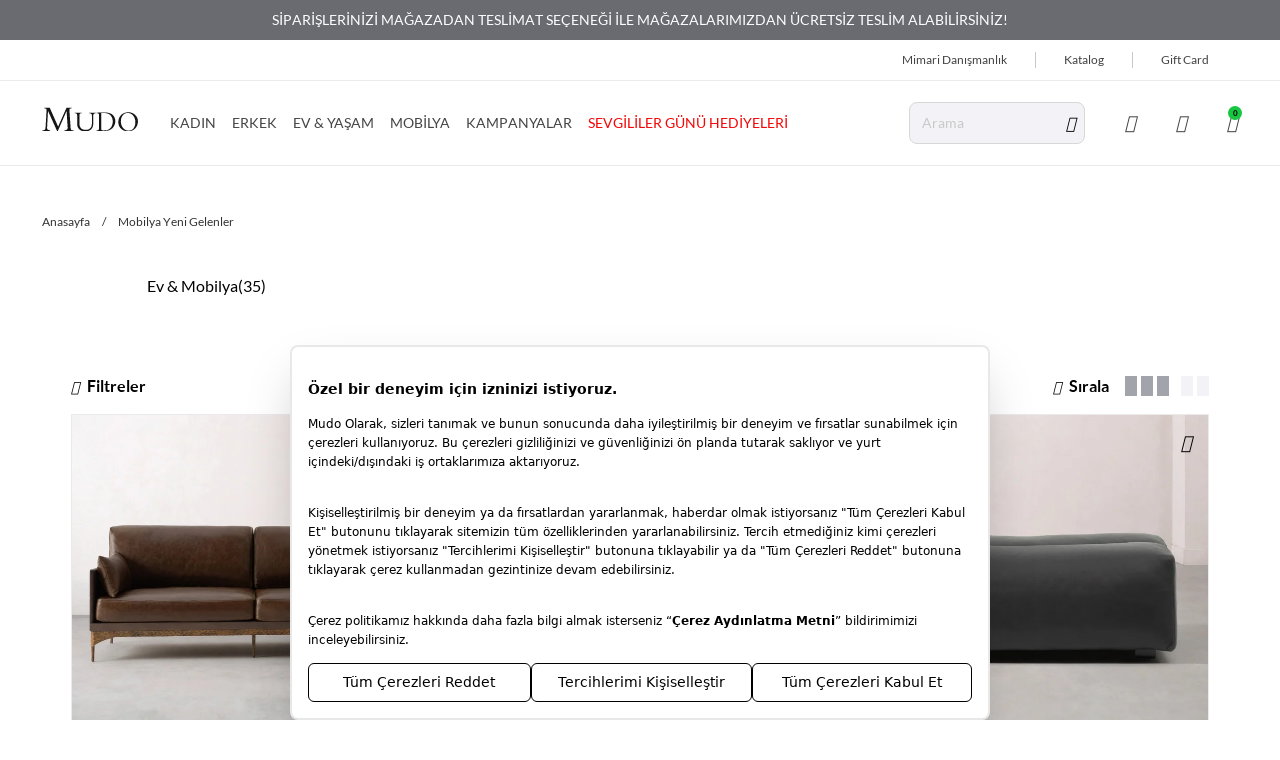

--- FILE ---
content_type: text/html; charset=utf-8
request_url: https://www.mudo.com.tr/yeni-urunler-mobilya/
body_size: 45004
content:
<!DOCTYPE html>
<html lang="tr">
  <head>
    <meta charset="utf-8" />
    <meta name="format-detection" content="telephone=no" />
    <meta name="apple-mobile-web-app-capable" content="yes" />
    <meta id="viewport" name="viewport" content="width=device-width, initial-scale=1.0, maximum-scale=1.0, user-scalable=no, minimal-ui"/>
    <meta name="referrer" content="no-referrer-when-downgrade">
    
  <link rel="canonical" href="https://www.mudo.com.tr/yeni-urunler-mobilya/">

    

    
    

    
  
    
  
    

  <title>En Yeni Mobilya Modelleri ve Fiyatları - Mudo</title>



  <meta name="description" content="Mudo Concept &#39;in birbirinden şık mobilyalarında yeni sezon! Yeni sezon mobilyalarda kampanya fırsatları için inceleyin."/>


  <meta name="keywords" content="Yeni sezon mobilya"/>


<!-- Schema.org markup for Google+ -->




<!-- Twitter Card data -->




<!-- Twitter summary card with large image must be at least 280x150px -->






<!-- Open Graph data -->










  <meta property="og:image" content="https://8db24dc2.cdn.akinoncloud.com/static_omnishop/mudo224/img/logo.svg"/>

  

  


    <link rel="manifest" href="/manifest.json">
    

    
    <link href="https://8db24dc2.cdn.akinoncloud.com/static_omnishop/mudo224/css/style.css"
      integrity=sha256-oWA0thqqt0phf9Yw3XdlAnsFDUKowPiQXeyH/mUlBDY=
      rel="stylesheet" type="text/css" crossorigin="anonymous"/>

    <link rel="apple-touch-icon" sizes="256x256" href="https://8db24dc2.cdn.akinoncloud.com/static_omnishop/mudo224/img/apple-icon-256x256.png">
    <link rel="apple-touch-icon" sizes="384x384" href="https://8db24dc2.cdn.akinoncloud.com/static_omnishop/mudo224/img/apple-icon-384x384.png">
    <link rel="apple-touch-icon" sizes="512x512" href="https://8db24dc2.cdn.akinoncloud.com/static_omnishop/mudo224/img/apple-icon-512x512.png">
    <link rel="icon" type="image/png" sizes="192x192"  href="https://8db24dc2.cdn.akinoncloud.com/static_omnishop/mudo224/img/android-icon-192x192.png">
    <link href="https://8db24dc2.cdn.akinoncloud.com/static_omnishop/mudo224/img/favicon.ico" rel="shortcut icon" />
    <link rel="icon" type="image/png" sizes="32x32" href="https://8db24dc2.cdn.akinoncloud.com/static_omnishop/mudo224/img/favicon.png">
    <link rel="icon" type="image/png" sizes="64x64" href="https://8db24dc2.cdn.akinoncloud.com/static_omnishop/mudo224/img/favicon-64x64.png">
    <link rel="icon" type="image/png" sizes="16x16" href="https://8db24dc2.cdn.akinoncloud.com/static_omnishop/mudo224/img/favicon-16x16.png">


    <script type="text/javascript">
      // Start Analytics -> DONT REMOVE
      window["dataLayer"] = window["dataLayer"] || [];

      window["dataLayer"].push({
        event: 'gtm.js'
      });
      // End Analytics -> DONT REMOVE

      window["insider_object"] = {};

      var GLOBALS = {
        language: "tr-tr",
        userLoggedIn:  false ,
        csrf_token: "<input type='hidden' name='csrfmiddlewaretoken' value='75IwY7usGLL0wiMMm2VfIh2E4OFlH7R6jsNputb9fRuWPopthFQGZkTuNZr4Xftl' />",
        analyticsContainers: {"containerId": "GTM-P5ZVKW6"},
        THUMBNAIL_ACTIVE: true,
        THUMBNAIL_OPTIONS: {"product-list": {"width": 690, "height": 757, "crop": "top"}, "product-list_ternary": {"width": 449, "height": 673}, "product-list_quad": {"width": 330, "height": 495}, "product-detail__variant": {"width": 54, "height": 80, "crop": "center"}, "product-detail__slider_zoom": {"quality": 90}, "product-detail__slider_display": {"width": 625, "height": 921, "crop": "center"}, "product-detail__slider_thumbnail": {"width": 94, "height": 148, "crop": "center"}, "category-detail": {"width": 870, "height": 317}, "category-detail__campaign-banner": {"width": 420, "height": 210}, "category-detail__sub-category-banner": {"width": 270, "height": 335}, "basket-list": {"width": 94, "height": 143, "crop": "center"}, "order-list": {"width": 110, "height": 131, "crop": "top"}, "mini-basket-list": {"width": 94, "height": 143, "crop": "center"}, "autocomplete": {"width": 40, "height": 40}, "combin-product-item": {"width": 278, "height": 210, "crop": "center"}, "blog-home-item": {"width": 450, "height": 340, "crop": "center"}, "checkout-success-item": {"width": 58, "height": 88, "crop": "center"}, "discovery-cover-xl": {"width": 432, "height": 304, "crop": "center"}, "discovery-cover-lg": {"width": 320, "height": 224, "crop": "center"}, "discovery-cover-md": {"width": 272, "height": 192, "crop": "center"}, "acc-order-list-square": {"width": 500, "height": 500, "crop": "center"}, "acc-order-list-2x3": {"width": 500, "height": 750, "crop": "center"}, "acc-order-return": {"width": 500, "height": 500, "crop": "center"}, "acc-order-detail": {"width": 500, "height": 500, "crop": "center"}, "acc-favourite-item-xxl": {"width": 352, "height": 512, "crop": "center"}, "acc-favourite-item-xl": {"width": 260, "height": 384, "crop": "center"}, "acc-favourite-item-lg": {"width": 212, "height": 308, "crop": "center"}, "acc-favourite-item-md": {"width": 144, "height": 208, "crop": "center"}, "acc-favourite-item-s": {"width": 264, "height": 384, "crop": "center"}, "acc-favourite-item-xs": {"width": 216, "height": 320, "crop": "center"}, "acc-favourite-item-xxs": {"width": 192, "height": 280, "crop": "center"}, "basket-list-item-2x3-lg": {"width": 500, "height": 750, "crop": "center"}, "basket-list-item-2x3-s": {"width": 450, "height": 675, "crop": "center"}, "basket-list-item-square-lg": {"width": 500, "height": 500, "crop": "center"}, "basket-list-item-square-s": {"width": 450, "height": 450, "crop": "center"}, "mini-basket-list-item-square": {"width": 500, "height": 500, "crop": "center"}, "mini-basket-list-item-2x3": {"width": 90, "height": 90, "crop": "center"}, "checkout-summary-list-item-2x3": {"width": 450, "height": 675, "crop": "center"}, "checkout-summary-list-item-square": {"width": 450, "height": 450, "crop": "center"}, "product-list-layout-3-xl": {"width": 600, "height": 900, "crop": "center"}, "product-list-layout-3-lg": {"width": 600, "height": 900, "crop": "center"}, "product-list-layout-3-md": {"width": 600, "height": 900, "crop": "center"}, "product-list-layout-3-s": {"width": 500, "height": 750, "crop": "center"}, "product-list-layout-3-xs": {"width": 450, "height": 675, "crop": "center"}, "product-list-layout-2-xl": {"width": 768, "height": 768, "crop": "center"}, "product-list-layout-2-lg": {"width": 576, "height": 576, "crop": "center"}, "product-list-layout-2-md": {"width": 496, "height": 496, "crop": "center"}, "product-list-layout-2-s": {"width": 416, "height": 416, "crop": "center"}, "product-list-layout-2-xs": {"width": 272, "height": 272, "crop": "center"}, "product-list-square-xs": {"width": 450, "height": 450, "crop": "center"}, "product-list-square-s": {"width": 500, "height": 500, "crop": "center"}, "product-list-square-md": {"width": 600, "height": 600, "crop": "center"}, "product-list-square-lg": {"width": 650, "height": 650, "crop": "center"}, "product-list-square-xl": {"width": 700, "height": 700, "crop": "center"}, "product-list-square-2xl": {"width": 1200, "height": 1200, "crop": "center"}, "product-list-2x3-xs": {"width": 450, "height": 675, "crop": "center"}, "product-list-2x3-s": {"width": 500, "height": 750, "crop": "center"}, "product-list-2x3-md": {"width": 600, "height": 900, "crop": "center"}, "product-list-2x3-lg": {"width": 600, "height": 900, "crop": "center"}, "product-list-2x3-xl": {"width": 600, "height": 900, "crop": "center"}, "product-list-2x3-2xl": {"width": 1200, "height": 1800, "crop": "center"}, "success-list-item": {"width": 64, "height": 96, "crop": "center"}, "product-slider-thumb": {"width": 80, "height": 128, "crop": "center"}, "product-gallery-xl": {"width": 480, "height": 720, "crop": "center"}, "product-gallery-lg": {"width": 336, "height": 512, "crop": "center"}, "product-gallery-md": {"width": 576, "height": 864, "crop": "center"}, "product-gallery-s": {"width": 512, "height": 768, "crop": "center"}, "product-gallery-xs": {"width": 368, "height": 560, "crop": "center"}, "product-gallery-zoom": {"width": 1440, "height": 2160, "crop": "center"}, "product-gallery-thumb": {"width": 48, "height": 80, "crop": "center"}, "product-variant": {"width": 48, "height": 72, "crop": "center"}, "product-combine-thumbnail": {"width": 144, "height": 224, "crop": "center"}, "store-list-item": {"width": 256, "height": 192, "crop": "center"}, "product-recommendation-xl": {"width": 272, "height": 416, "crop": "center"}, "product-recommendation-lg": {"width": 224, "height": 336, "crop": "center"}, "product-recommendation-md": {"width": 192, "height": 288, "crop": "center"}, "product-recommendation-s": {"width": 144, "height": 224, "crop": "center"}, "product-recommendation-xs": {"width": 192, "height": 288, "crop": "center"}, "product-recommendation-xxs": {"width": 128, "height": 192, "crop": "center"}, "stories-item-lg": {"width": 140, "height": 140, "crop": "center"}, "stories-item-s": {"width": 112, "height": 112, "crop": "center"}},
        PRODUCT_ATTRIBUTES: [{"key": "renk", "name": "Renk"}, {"key": "beden", "name": "Beden"}],
        masterpassSdkEnvironment: "production",
        PRICE_FORMAT_OPTIONS: {
          currency: {
            currencyCode: "TL",
            useCurrencySymbol: false,
            useCurrencyAfterPrice: true,
          },
        },
        
  page: ['category'],

      };
      var URLS = {
        changeEmail: '/users/email-change/',
        checkout: '/orders/checkout/',
        basket: '/baskets/basket/',
        static: 'https://8db24dc2.cdn.akinoncloud.com/static_omnishop/mudo224/',
        login: '/users/login/',
        
      };
      window.i18nJSCatalog = {" TL": " TL", "3D confirmation for your card can not be issued.Please try again or contact to your bank.": "Kart\u0131n\u0131z\u0131n 3D Secure g\u00fcvenlik do\u011frulamas\u0131 yap\u0131lamad\u0131.L\u00fctfen tekrar deneyiniz veya konuyla ilgili bankan\u0131zla ileti\u015fime ge\u00e7iniz.", "Add Stock Alert": "Stok Uyar\u0131s\u0131 Ekle", "Add To Cart": "Sepete Ekle", "Add to Cart": "Sepete Ekle", "Address Delivery": "Adrese Teslim", "An error occured, please try again later.": "Beklenmeyen bir hata olu\u015ftu, l\u00fctfen daha sonra tekrar deneyin.", "An error occurred when items loading.": "\u00dcr\u00fcnler y\u00fcklenirken bir hata ortaya \u00e7\u0131kt\u0131.", "An unexpected error has occured, please try again later.": "Beklenmeyen bir hata olu\u015ftu, l\u00fctfen daha sonra tekrar deneyin.", "An unexpected error has occured. Please try again later.": "Beklenmeyen bir hata olu\u015ftu. L\u00fctfen daha sonra tekrar deneyin.", "Are you sure you want to delete this card?": "Kart\u0131 silmek istedi\u011finize emin misiniz?", "Avaialble": "M\u00fcsait", "Browse": "Se\u00e7", "Cash": "Tek \u00c7ekim", "Categories": "Kategoriler", "Choose Order": "Sipari\u015f Se\u00e7in", "Close": "Kapat", "Confirm": "Do\u011frula", "Confirmation Code": "Do\u011frulama kodu", "Continue": "Devam Et", "Copied": "Kopyaland\u0131", "Delete": "Sil", "Delivery Address": "Varsay\u0131lan Adresiniz", "Directions": "Yol Tarifi", "E-Newsletter": "E-B\u00fclten", "Email values must be matching.": "E-posta de\u011ferleri e\u015fle\u015fmelidir.", "Error": "Hata", "Free": "\u00dccretsiz", "I consent to the registration of my credit card information with MasterPass.<br><span class=\"underline js-mp-info-btn\">What is MasterPass?</span>": "Kart bilgilerimi Masterpass altyap\u0131s\u0131nda saklamak istiyorum.<br><span class=\"underline js-mp-info-btn\">Masterpass Kullan\u0131m Ko\u015fullar\u0131</span>", "I want to pay with my card registered to MasterPass.": "MasterPass'e kay\u0131tl\u0131 kart\u0131mla \u00f6deme yapmak istiyorum.", "Installment options not available": "Taksit se\u00e7enekleri hen\u00fcz aktif de\u011fil", "It's in the bag": "Sepete eklendi", "Load More": "Daha Fazla", "MasterPass Card Name": "Kart\u0131n\u0131za vermek istedi\u011finiz isim", "Monthly Amount": "Ayl\u0131k", "My Bag": "Sepetim", "Next": "\u0130leri", "Next slide": "Sonraki slide", "Number of Installments": "Taksit", "Password values must be matching.": "\u015eifre de\u011ferleri e\u015fle\u015fmelidir.", "Pay with new credit card.": "Ba\u015fka bir kart ile \u00f6demek istiyorum.", "Please choose size": "Beden Se\u00e7iniz", "Please enter a valid e-mail.": "L\u00fctfen ge\u00e7erli e-posta adresini giriniz.", "Please enter card name.": "L\u00fctfen kart ismi girin", "Please enter the one-time password for phone number verification.": "Telefon Do\u011frulama Kodunu Giriniz", "Please enter the one-time password from your bank.": "Bankan\u0131z taraf\u0131ndan g\u00f6nderilen SMS do\u011frulama kodunuzu giriniz.", "Please select a card": "L\u00fctfen kart se\u00e7in", "Please select an installment": "L\u00fctfen taksit se\u00e7in", "Please select an option": "L\u00fctfen bir se\u00e7enek se\u00e7in", "Previous": "Geri", "Previous slide": "\u00d6nceki slide", "Qty": "Adt", "Quantity": "Adet", "Same Day Delivery Fee": "Ayn\u0131 G\u00fcn Teslimat", "Save": "Kaydet ve Devam et", "Search": "Ara", "Search Results Not Found": "Arama Sonu\u00e7lar\u0131 Bulunamad\u0131", "See on map": "Haritada G\u00f6r", "Select City": "\u015eehir Se\u00e7iniz", "Select District": "\u0130l\u00e7e Se\u00e7iniz", "Select an option.": "Se\u00e7iniz.", "Selected": "Se\u00e7ili", "Send SMS again.": "Tekrar SMS g\u00f6nder", "Show More": "Daha Fazla G\u00f6r\u00fcnt\u00fcle", "Showing %(current)s of %(total)s products.": "%(total) \u00fcr\u00fcnden %(current) tanesi g\u00f6steriliyor.", "Showing all %s product.": ["T\u00fcm %s \u00fcr\u00fcn g\u00f6steriliyor.", "T\u00fcm %s \u00fcr\u00fcn g\u00f6steriliyor."], "Standard Delivery Fee": "Standart Teslimat", "Subtotal": "Ara toplam", "Success": "Ba\u015far\u0131l\u0131", "Success!": "Ba\u015far\u0131l\u0131!", "This field is required.": "Zorunlu Alanlar.", "This field must be at least %s character.": ["Bu alan en az %s karakterden olu\u015fmal\u0131d\u0131r.", "Bu alan en az %s karakterden olu\u015fmal\u0131d\u0131r."], "Total": "Toplam", "Total Amount": "Toplam", "Total Discount": "Toplam \u0130ndirim", "T\u00fcrkiye": "T\u00fcrkiye", "Unknown": "Bilinmiyor", "Use": "Kullan", "VIEW BAG": "SEPET\u0130 G\u00d6R\u00dcNT\u00dcLE", "View All": "Hepsini G\u00f6ster", "Working hours:": "\u00c7al\u0131\u015fma Saatleri:", "You have cards registered to your MasterPass account. Would you like to use your cards?": "MasterPass hesab\u0131n\u0131za kay\u0131tl\u0131 kartlar\u0131n\u0131z bulunmaktad\u0131r. Kartlar\u0131n\u0131z\u0131 kullanmak ister misiniz?", "You have successfully registered for our e-newsletters.": "E-B\u00fclten i\u00e7in ba\u015far\u0131yla kay\u0131t oldunuz.", "You must accept the agreement.": "S\u00f6zle\u015fmeyi kabul etmelisiniz.", "Your changes have been saved.": "De\u011fi\u015fiklikleriniz kaydedildi.", "Your request have been recieved and will be evaluated as soon as possible.": "Talebiniz al\u0131nd\u0131, m\u00fcmk\u00fcn olan en k\u0131sa s\u00fcrede de\u011ferlendirilicektir.", "item.": ["\u00fcr\u00fcn.", "\u00fcr\u00fcnler"], "no files selected": "dosya se\u00e7ilmedi", "product": "\u00fcr\u00fcn", "remove": "kald\u0131r", "to my card registered": "ile kay\u0131tl\u0131 kartlar\u0131m."};
    </script>
    
    
    
      
      <link
        rel="preload"
        as="image"
        href="https://ce1999-mudo.akinoncloudcdn.com/products/2025/10/06/582052/0e8c4f62-3f56-4600-a149-ba9d30db5aab_size600x900_cropCenter.jpg"
        media="(min-width:768px)"
        fetchpriority="high"
      >
      <link
        rel="preload"
        as="image"
        href="https://ce1999-mudo.akinoncloudcdn.com/products/2025/10/06/582052/0e8c4f62-3f56-4600-a149-ba9d30db5aab_size500x750_cropCenter.jpg"
        media="(max-width:767px)"
        fetchpriority="high"
      >
      
        
        
      
        
      
        
        
      
        
      
        
        
      
        
      
        
        
      
        
      
        
        
      
        
      
        
        
      
        
      
        
        
      
        
      
        
        
      
        
      
        
        
      
        
      
        
        
      
        
      
        
        
      
        
      
        
        
      
        
      
        
        
      
        
      
        
        
      
        
      
        
        
      
        
      
        
        
      
        
      
        
        
      
        
      
        
        
      
        
      
        
        
      
        
      
        
        
      
        
      
        
        
      
        
      
        
        
      
        
      
        
        
      
        
      
        
        
      
        
      
    
      
      <link
        rel="preload"
        as="image"
        href="https://ce1999-mudo.akinoncloudcdn.com/products/2025/06/29/592520/3c933d43-0f05-4db2-8c4d-8158c3ff2c21_size600x900_cropCenter.jpg"
        media="(min-width:768px)"
        fetchpriority="high"
      >
      <link
        rel="preload"
        as="image"
        href="https://ce1999-mudo.akinoncloudcdn.com/products/2025/06/29/592520/3c933d43-0f05-4db2-8c4d-8158c3ff2c21_size500x750_cropCenter.jpg"
        media="(max-width:767px)"
        fetchpriority="high"
      >
      
        
        
      
        
      
        
        
      
        
      
        
        
      
        
      
        
        
      
        
      
        
        
      
        
      
        
        
      
        
      
        
        
      
        
      
        
        
      
        
      
        
        
      
        
      
        
        
      
        
      
        
        
      
        
      
        
        
      
        
      
        
        
      
        
      
        
        
      
        
      
        
        
      
        
      
        
        
      
        
      
        
        
      
        
      
        
        
      
        
      
        
        
      
        
      
        
        
      
        
      
        
        
      
        
      
        
        
      
        
      
        
        
      
        
      
        
        
      
        
      
    
      
      <link
        rel="preload"
        as="image"
        href="https://ce1999-mudo.akinoncloudcdn.com/products/2025/06/29/592522/7f8d9cfa-f308-49e7-bc34-8fb813ae544c_size600x900_cropCenter.jpg"
        media="(min-width:768px)"
        fetchpriority="high"
      >
      <link
        rel="preload"
        as="image"
        href="https://ce1999-mudo.akinoncloudcdn.com/products/2025/06/29/592522/7f8d9cfa-f308-49e7-bc34-8fb813ae544c_size500x750_cropCenter.jpg"
        media="(max-width:767px)"
        fetchpriority="high"
      >
      
        
        
      
        
      
        
        
      
        
      
        
        
      
        
      
        
        
      
        
      
        
        
      
        
      
        
        
      
        
      
        
        
      
        
      
        
        
      
        
      
        
        
      
        
      
        
        
      
        
      
        
        
      
        
      
        
        
      
        
      
        
        
      
        
      
        
        
      
        
      
        
        
      
        
      
        
        
      
        
      
        
        
      
        
      
        
        
      
        
      
        
        
      
        
      
        
        
      
        
      
        
        
      
        
      
        
        
      
        
      
        
        
      
        
      
        
        
      
        
      
    
      
      <link
        rel="preload"
        as="image"
        href="https://ce1999-mudo.akinoncloudcdn.com/products/2025/06/29/592521/59a5369a-ca7b-4f49-b677-f70f376c5823_size600x900_cropCenter.jpg"
        media="(min-width:768px)"
        fetchpriority="high"
      >
      <link
        rel="preload"
        as="image"
        href="https://ce1999-mudo.akinoncloudcdn.com/products/2025/06/29/592521/59a5369a-ca7b-4f49-b677-f70f376c5823_size500x750_cropCenter.jpg"
        media="(max-width:767px)"
        fetchpriority="high"
      >
      
        
        
      
        
      
        
        
      
        
      
        
        
      
        
      
        
        
      
        
      
        
        
      
        
      
        
        
      
        
      
        
        
      
        
      
        
        
      
        
      
        
        
      
        
      
        
        
      
        
      
        
        
      
        
      
        
        
      
        
      
        
        
      
        
      
        
        
      
        
      
        
        
      
        
      
        
        
      
        
      
        
        
      
        
      
        
        
      
        
      
        
        
      
        
      
        
        
      
        
      
        
        
      
        
      
        
        
      
        
      
        
        
      
        
      
        
        
      
        
      
    
      
      <link
        rel="preload"
        as="image"
        href="https://ce1999-mudo.akinoncloudcdn.com/products/2025/06/29/592517/62b6d364-0fbe-434e-b0e3-d5bc80463b3a_size600x900_cropCenter.jpg"
        media="(min-width:768px)"
        fetchpriority="high"
      >
      <link
        rel="preload"
        as="image"
        href="https://ce1999-mudo.akinoncloudcdn.com/products/2025/06/29/592517/62b6d364-0fbe-434e-b0e3-d5bc80463b3a_size500x750_cropCenter.jpg"
        media="(max-width:767px)"
        fetchpriority="high"
      >
      
        
        
      
        
      
        
        
      
        
      
        
        
      
        
      
        
        
      
        
      
        
        
      
        
      
        
        
      
        
      
        
        
      
        
      
        
        
      
        
      
        
        
      
        
      
        
        
      
        
      
        
        
      
        
      
        
        
      
        
      
        
        
      
        
      
        
        
      
        
      
        
        
      
        
      
        
        
      
        
      
        
        
      
        
      
        
        
      
        
      
        
        
      
        
      
        
        
      
        
      
        
        
      
        
      
        
        
      
        
      
        
        
      
        
      
        
        
      
        
      
    
      
      <link
        rel="preload"
        as="image"
        href="https://ce1999-mudo.akinoncloudcdn.com/products/2025/06/29/592518/32951fc3-1066-4e01-895f-0648d6aa729f_size600x900_cropCenter.jpg"
        media="(min-width:768px)"
        fetchpriority="high"
      >
      <link
        rel="preload"
        as="image"
        href="https://ce1999-mudo.akinoncloudcdn.com/products/2025/06/29/592518/32951fc3-1066-4e01-895f-0648d6aa729f_size500x750_cropCenter.jpg"
        media="(max-width:767px)"
        fetchpriority="high"
      >
      
        
        
      
        
      
        
        
      
        
      
        
        
      
        
      
        
        
      
        
      
        
        
      
        
      
        
        
      
        
      
        
        
      
        
      
        
        
      
        
      
        
        
      
        
      
        
        
      
        
      
        
        
      
        
      
        
        
      
        
      
        
        
      
        
      
        
        
      
        
      
        
        
      
        
      
        
        
      
        
      
        
        
      
        
      
        
        
      
        
      
        
        
      
        
      
        
        
      
        
      
        
        
      
        
      
        
        
      
        
      
        
        
      
        
      
        
        
      
        
      
    
      
      <link
        rel="preload"
        as="image"
        href="https://ce1999-mudo.akinoncloudcdn.com/products/2025/06/29/592519/c4d4a3b4-2702-47ea-b990-f7b9b4113642_size600x900_cropCenter.jpg"
        media="(min-width:768px)"
        
      >
      <link
        rel="preload"
        as="image"
        href="https://ce1999-mudo.akinoncloudcdn.com/products/2025/06/29/592519/c4d4a3b4-2702-47ea-b990-f7b9b4113642_size500x750_cropCenter.jpg"
        media="(max-width:767px)"
        
      >
      
        
        
      
        
      
        
        
      
        
      
        
        
      
        
      
        
        
      
        
      
        
        
      
        
      
        
        
      
        
      
        
        
      
        
      
        
        
      
        
      
        
        
      
        
      
        
        
      
        
      
        
        
      
        
      
        
        
      
        
      
        
        
      
        
      
        
        
      
        
      
        
        
      
        
      
        
        
      
        
      
        
        
      
        
      
        
        
      
        
      
        
        
      
        
      
        
        
      
        
      
        
        
      
        
      
        
        
      
        
      
        
        
      
        
      
        
        
      
        
      
    
      
      <link
        rel="preload"
        as="image"
        href="https://ce1999-mudo.akinoncloudcdn.com/products/2025/06/25/584361/8913cbac-b09f-4f79-9df2-c4e207c90930_size600x900_cropCenter.jpg"
        media="(min-width:768px)"
        
      >
      <link
        rel="preload"
        as="image"
        href="https://ce1999-mudo.akinoncloudcdn.com/products/2025/06/25/584361/8913cbac-b09f-4f79-9df2-c4e207c90930_size500x750_cropCenter.jpg"
        media="(max-width:767px)"
        
      >
      
        
        
      
        
      
        
        
      
        
      
        
        
      
        
      
        
        
      
        
      
        
        
      
        
      
        
        
      
        
      
        
        
      
        
      
        
        
      
        
      
        
        
      
        
      
        
        
      
        
      
        
        
      
        
      
        
        
      
        
      
        
        
      
        
      
        
        
      
        
      
        
        
      
        
      
        
        
      
        
      
        
        
      
        
      
        
        
      
        
      
        
        
      
        
      
        
        
      
        
      
        
        
      
        
      
        
        
      
        
      
        
        
      
        
      
        
        
      
        
      
    
      
      <link
        rel="preload"
        as="image"
        href="https://ce1999-mudo.akinoncloudcdn.com/products/2025/06/25/584359/43c907a0-63bd-4963-9abc-5e196be60d57_size600x900_cropCenter.jpg"
        media="(min-width:768px)"
        
      >
      <link
        rel="preload"
        as="image"
        href="https://ce1999-mudo.akinoncloudcdn.com/products/2025/06/25/584359/43c907a0-63bd-4963-9abc-5e196be60d57_size500x750_cropCenter.jpg"
        media="(max-width:767px)"
        
      >
      
        
        
      
        
      
        
        
      
        
      
        
        
      
        
      
        
        
      
        
      
        
        
      
        
      
        
        
      
        
      
        
        
      
        
      
        
        
      
        
      
        
        
      
        
      
        
        
      
        
      
        
        
      
        
      
        
        
      
        
      
        
        
      
        
      
        
        
      
        
      
        
        
      
        
      
        
        
      
        
      
        
        
      
        
      
        
        
      
        
      
        
        
      
        
      
        
        
      
        
      
        
        
      
        
      
        
        
      
        
      
        
        
      
        
      
        
        
      
        
      
    
      
      <link
        rel="preload"
        as="image"
        href="https://ce1999-mudo.akinoncloudcdn.com/products/2025/06/25/584358/97d2840f-a551-456a-bed1-cf5d2f6e7f36_size600x900_cropCenter.jpg"
        media="(min-width:768px)"
        
      >
      <link
        rel="preload"
        as="image"
        href="https://ce1999-mudo.akinoncloudcdn.com/products/2025/06/25/584358/97d2840f-a551-456a-bed1-cf5d2f6e7f36_size500x750_cropCenter.jpg"
        media="(max-width:767px)"
        
      >
      
        
        
      
        
      
        
        
      
        
      
        
        
      
        
      
        
        
      
        
      
        
        
      
        
      
        
        
      
        
      
        
        
      
        
      
        
        
      
        
      
        
        
      
        
      
        
        
      
        
      
        
        
      
        
      
        
        
      
        
      
        
        
      
        
      
        
        
      
        
      
        
        
      
        
      
        
        
      
        
      
        
        
      
        
      
        
        
      
        
      
        
        
      
        
      
        
        
      
        
      
        
        
      
        
      
        
        
      
        
      
        
        
      
        
      
        
        
      
        
      
    
      
      <link
        rel="preload"
        as="image"
        href="https://ce1999-mudo.akinoncloudcdn.com/products/2025/06/25/584357/b6c187bd-e29d-4a36-8714-38736fdd1e7c_size600x900_cropCenter.jpg"
        media="(min-width:768px)"
        
      >
      <link
        rel="preload"
        as="image"
        href="https://ce1999-mudo.akinoncloudcdn.com/products/2025/06/25/584357/b6c187bd-e29d-4a36-8714-38736fdd1e7c_size500x750_cropCenter.jpg"
        media="(max-width:767px)"
        
      >
      
        
        
      
        
      
        
        
      
        
      
        
        
      
        
      
        
        
      
        
      
        
        
      
        
      
        
        
      
        
      
        
        
      
        
      
        
        
      
        
      
        
        
      
        
      
        
        
      
        
      
        
        
      
        
      
        
        
      
        
      
        
        
      
        
      
        
        
      
        
      
        
        
      
        
      
        
        
      
        
      
        
        
      
        
      
        
        
      
        
      
        
        
      
        
      
        
        
      
        
      
        
        
      
        
      
        
        
      
        
      
        
        
      
        
      
        
        
      
        
      
    
      
      <link
        rel="preload"
        as="image"
        href="https://ce1999-mudo.akinoncloudcdn.com/products/2025/06/25/584363/c4195083-6444-4018-b81e-53c5b1627f70_size600x900_cropCenter.jpg"
        media="(min-width:768px)"
        
      >
      <link
        rel="preload"
        as="image"
        href="https://ce1999-mudo.akinoncloudcdn.com/products/2025/06/25/584363/c4195083-6444-4018-b81e-53c5b1627f70_size500x750_cropCenter.jpg"
        media="(max-width:767px)"
        
      >
      
        
        
      
        
      
        
        
      
        
      
        
        
      
        
      
        
        
      
        
      
        
        
      
        
      
        
        
      
        
      
        
        
      
        
      
        
        
      
        
      
        
        
      
        
      
        
        
      
        
      
        
        
      
        
      
        
        
      
        
      
        
        
      
        
      
        
        
      
        
      
        
        
      
        
      
        
        
      
        
      
        
        
      
        
      
        
        
      
        
      
        
        
      
        
      
        
        
      
        
      
        
        
      
        
      
        
        
      
        
      
        
        
      
        
      
        
        
      
        
      
    
  

    <script type="text/javascript">
      (function () {
        const defaultPageTypes = ['home', 'product', 'category', 'search',  'basket', 'checkout', 'success'];
        const rawPageType = GLOBALS.page?.[0] || 'Other';
        const normalizedPageType = rawPageType.charAt(0).toLowerCase() + rawPageType.slice(1);
        const isDefault = defaultPageTypes.includes(normalizedPageType);

        window.insider_object = {
          page: {
            type: isDefault ? normalizedPageType : 'Other'
          },
          user: {
            uuid: "",
            gender: "",
            birthday: "",
            has_transacted: "",
            transaction_count: "",
            gdpr_optin:  "" ,
            name: "",
            surname: "",
            username: "",
            email: "",
            email_optin: false,
            phone_number: "+90",
            sms_optin: false,
            call_optin: false,
            language: "",
            returning: "",
            list_id: ""
          },
          ...(isDefault ? {} : {
            custom: {
              page_type: normalizedPageType
            }
          })
        };
      })();
    </script>

  </head>

  
    
  

  

  
  

  
  
    
      
    
      
    
      
    
      
    
      
    
      
    
      
    
      
    
      
    
      
    
      
    
      
    
      
    
      
    
      
    
      
    
      
    
      
    
      
    
      
    
      
    
      
    
      
    
      
    
      
    
      
    
      
    
      
    
      
    
      
    
      
    
      
    
      
    
      
    
      
    
      
    
      
    
      
    
      
    
      
    
      
    
      
    
      
    
      
    
      
    
      
    
      
    
      
    
      
    
      
    
      
    
      
    
      
    
      
    
      
    
      
    
      
    
      
    
      
    
      
    
      
    
  

  
  

  <body dir="ltr" class="">
  <script>
    if (!document.getElementById('isMobileAppStyle')) {
      const style = document.createElement('style');
      style.id = 'isMobileAppStyle';
      style.type = 'text/css';
      (function(isMobileApp) {  
        if (isMobileApp) {
          style.appendChild(document.createTextNode('.hide-on-app {display:none !important;}'));
        }else {
          style.appendChild(document.createTextNode('.hide-on-web {display:none !important;}'));
        }
        document.head.appendChild(style);
      })(window.isMobileApp || localStorage.getItem('isMobileApp') || (window.ReactNativeWebView ?  JSON.parse(window.ReactNativeWebView?.injectedObjectJson()).isMobileApp : false))
    }
  </script>
  
  <div class="analytics-data" style="display: none !important; visibility: hidden !important;">
    {
      "type": "identify",
      "data": {
        "id":"None",
        "user": {
          "email": "d41d8cd98f00b204e9800998ecf8427e",
          "signupDate": "",
          "gender": "",
          "permission": "no"
        }
      }
    }
  </div>
  <div class="analytics-data" style="display: none !important; visibility: hidden !important;">
    {
      "type": "pageViewed",
      "data": "ProductListing"
    }
  </div>
  <div class="analytics-data" style="display: none !important; visibility: hidden !important;">
    {
      "type": "gtmStart"
    }
  </div>
  <div class="pz-body-w ">
      
        <div class="">
          <header class="header">
    

<div class="header-band">
  <div class="header-band__container">
    <pz-carousel autoplay interval="5000">
      
        
        <p>SİPARİŞLERİNİZİ MAĞAZADAN TESLİMAT SEÇENEĞİ İLE MAĞAZALARIMIZDAN ÜCRETSİZ TESLİM ALABİLİRSİNİZ!</p>
        
      
        
        <p><a target="_blank" href="/ev-mobilya/">MOBİLYA HARİCİ MUDO CONCEPT ALIŞVERİŞLERİNİZDE 1500 TL VE ÜZERİ ÜCRETSİZ KARGO!</a></p>
        
      
        
        <p><a target="_blank" href="/giyim/">TÜM GİYİM VE AKSESUAR ALIŞVERİŞLERİNİZDE 1500 TL VE ÜZERİ ÜCRETSİZ KARGO!</a></p>
        
      
        
        <p><a target="_blank" href="/mimari-destek">MİMARİ DANIŞMANLIK HİZMETİ!</a></p>
        
      
        
        <p>YAPI KREDİ WORLDCARD&#39;LARA ÖZEL 8&#39;E VARAN TAKSİT SEÇENEKLERİ!</p>
        
      
    </pz-carousel>
  </div>
</div> 
  <div class="header-top">
    <div class="header-top__container">
        



<ul class="custom-menu -default">
  
  <li class="custom-menu__item ">
    <a href="/mimari-destek" style="">
      Mimari Danışmanlık
    </a>
  </li>
  
  <li class="custom-menu__item ">
    <a href="/katalog" style="">
      Katalog
    </a>
  </li>
  
  <li class="custom-menu__item ">
    <a href="/gift-card/" style="">
      Gift Card
    </a>
  </li>
  
</ul>
      
    </div>
  </div>
  <div class="header-middle">
    <div class="header-middle__container">
      
      <a href="/" class="header__logo" aria-label="Anasayfa">
        <img
          loading="eager"
          fetchpriority="high"
          width="96"
          height="24"
          src="https://8db24dc2.cdn.akinoncloud.com/static_omnishop/mudo224/img/logo.svg"
          class="logo"
          alt="mudo"
        />
      </a>
       



<pz-slide-over back-button="true" overflow="hidden" title="Giriş" direction="left" class="-hidden" id="mobile-authentication__sign-in-form">
  <pz-stack container="#mobile-authentication__sign-in-form" title-selector=".title" back-button-selector=".back-button">
    <pz-state initial="true" key="sign-in" title="Giriş">
      
  <pz-form id="MobileLoginForm" class="login-form" service="User" action="login">
    
    
      

    <div class="form-row">
      <pz-label>
        E-posta Adresi
        <pz-input
          appearance="outlined"
          size="xl"
          name="email"
          placeholder="E-posta Adresi"
          w-full
          v-email
          v-required>
        </pz-input>
      </pz-label>
    </div>

    <div class="form-row">
      <pz-label>
        Şifre
        <pz-input
          appearance="outlined"
          size="xl"
          name="password"
          placeholder="Şifre"
          type="password"
          icon="pz-icon-eye-on js-toggle-password"
          w-full
          v-required>
        </pz-input>
      </pz-label>
    </div>

    <div class="form-row action-links">
      <label class="form-error hidden"></label>
      <a href="/users/password/reset/" class="login-form__password-reset js-push-password-reset">
        Şifremi Unuttum
      </a>
    </div>

    <div>
      <pz-button type="submit" size="xl" w-full>
        Giriş Yap
      </pz-button>
    </div>

    <p class="login-form__divider">
      ya da
    </p>
  
    <pz-button link="/users/register/?next=" size="xl" w-full class="-light">
      Üye Olun
    </pz-button>

    

  </pz-form>

  

    </pz-state>
    <pz-state key="password-reset" title="Şifremi Unuttum">
      
<div id="MobileForgetForm">
  <div class="password-reset__container js-reset-password-form-wrapper">
    <div class="password-reset__description">
      <p>Şifrenizi sıfırlamak için lütfen e-posta adresinizi girin.</p>
      <p>İşlemi tamamlamak için bağlantı içeren bir e-posta alacaksınız.</p>
    </div>

    <pz-form class="password-reset__form js-reset-password-form" service="User" action="resetPassword">
      
      <pz-label>
        E-posta Adresi
        <pz-input
          appearance="outlined"
          size="xl"
          name="email"
          w-full
          v-email
          v-required>
        </pz-input>
      </pz-label>

      <p class="password-reset__error js-form-error" hidden></p>

      <div class="form-row">
        <pz-button type="submit" size="xl" w-full>
          Şifre Sıfırlama E-postası Gönder
        </pz-button>          
      </div>
    </pz-form>
  </div>

  <div class="password-reset-success js-reset-password-success" hidden>
    <h2 class="password-reset-success__title">
      Şifre Sıfırlama E-postası Gönderildi
    </h2>

    <p class="password-reset-success__content">
      Lütfen e-postanızı kontrol edin ve talimatları izleyin.
    </p>

    <pz-button size="xl" w-full link="/">
      Ana sayfaya devam et
    </pz-button>        
  </div>
</div>

    </pz-state>  
  </pz-stack>
</pz-slide-over>   

<nav class="main-nav header__nav">
  <ul class="main-nav__list">
    

    <li class="main-nav__list-item js-nav-item">
      <a 
      href="/kadin/" 
      class="link"
      style="--title-color: #444444"
      >
        KADIN
      </a>

      
        
        
        
          
        
        
          
        

        
        <div class="main-nav__menu js-nav-menu">
          <div class="main-nav__menu-wrapper">
            <div class="main-nav__menu-container">
              <div class="main-nav__menu-inner -col-5">
                
                <ul>
                  
                  <li>
                    <a 
                    href="#" class="link"
                    style="--title-color: #000000"
                    >
                      
                      
                    </a>
                  </li>
                  
                </ul>
                
                
                
                
                  
                  <ul>
                  
                    <li>
                      
                      <a href="/kadin-sonbahar-kis-yeni-sezon/" class="main-nav__menu-list-title" style="--title-color: #f30d0d">
                        Yeni Koleksiyon
                      </a>
                      
                    </li>
                  
                
                  
                    <li>
                      
                      <a href="/refined-koleksiyonu/?category_ids=7" class="main-nav__menu-list-title" style="--title-color: #000000">
                        Refined
                      </a>
                      
                    </li>
                  
                
                  
                    <li>
                      
                      <a href="/mudo-market-urunleri-1/" class="main-nav__menu-list-title" style="--title-color: #000000">
                        Mudo Market
                      </a>
                      
                    </li>
                  
                  </ul>
                  
                
                  
                  <ul>
                  
                    <li>
                      
                      <a href="/kadin-cok-satanlar" class="main-nav__menu-list-title" style="--title-color: #000000">
                        Çok Satanlar
                      </a>
                      
                    </li>
                  
                
                  
                    <li>
                      
                      <a href="/kadin-giyim/" class="main-nav__menu-list-title" style="--title-color: #000000">
                        Giyim
                      </a>
                      
                      <pz-load-more container-class="main-nav__menu-list" item-class="main-nav__menu-list-item" hidden-class="hidden" initial-show="10" step="5">
                        <ul class="main-nav__menu-list">
                          
                            <li class="main-nav__menu-list-item" style="--title-color: #000000">
                              <a href="/kadin-ust-giyim/">Üst Giyim</a>
                            </li>
                          
                            <li class="main-nav__menu-list-item" style="--title-color: #000000">
                              <a href="/kadin-dis-giyim/">Dış Giyim</a>
                            </li>
                          
                            <li class="main-nav__menu-list-item" style="--title-color: #000000">
                              <a href="/kadin-alt-giyim/">Alt Giyim</a>
                            </li>
                          
                        </ul>
                      </pz-load-more>
                      
                    </li>
                  
                
                  
                    <li>
                      
                      <a href="/kadin-canta/" class="main-nav__menu-list-title" style="--title-color: #000000">
                        Çanta
                      </a>
                      
                      <pz-load-more container-class="main-nav__menu-list" item-class="main-nav__menu-list-item" hidden-class="hidden" initial-show="10" step="5">
                        <ul class="main-nav__menu-list">
                          
                            <li class="main-nav__menu-list-item" style="--title-color: #000000">
                              <a href="/kadin-sirt-ve-bel-cantasi/">Sırt &amp; Bel Çantası</a>
                            </li>
                          
                            <li class="main-nav__menu-list-item" style="--title-color: #000000">
                              <a href="/kadin-cuzdan/">Cüzdan</a>
                            </li>
                          
                            <li class="main-nav__menu-list-item" style="--title-color: #000000">
                              <a href="/kadin-capraz-omuz-cantasi/">Çapraz &amp; Omuz Çantası</a>
                            </li>
                          
                            <li class="main-nav__menu-list-item" style="--title-color: #000000">
                              <a href="/kadin-el-cantasi/">El Çantası</a>
                            </li>
                          
                            <li class="main-nav__menu-list-item" style="--title-color: #000000">
                              <a href="/kadin-portfoy-canta/">Portföy Çanta</a>
                            </li>
                          
                            <li class="main-nav__menu-list-item" style="--title-color: #000000">
                              <a href="/valiz-seyahat-cantasi/">Valiz &amp; Seyahat Çantası</a>
                            </li>
                          
                        </ul>
                      </pz-load-more>
                      
                    </li>
                  
                  </ul>
                  
                
                  
                  <ul>
                  
                    <li>
                      
                      <a href="/kadin-aksesuar/" class="main-nav__menu-list-title" style="--title-color: #000000">
                        Aksesuar
                      </a>
                      
                      <pz-load-more container-class="main-nav__menu-list" item-class="main-nav__menu-list-item" hidden-class="hidden" initial-show="10" step="5">
                        <ul class="main-nav__menu-list">
                          
                            <li class="main-nav__menu-list-item" style="--title-color: #000000">
                              <a href="/kadin-corap/">Çorap</a>
                            </li>
                          
                            <li class="main-nav__menu-list-item" style="--title-color: #000000">
                              <a href="/kadin-kemer/">Kemer</a>
                            </li>
                          
                            <li class="main-nav__menu-list-item" style="--title-color: #000000">
                              <a href="/kadin-bere-sapka/">Bere &amp; Şapka</a>
                            </li>
                          
                            <li class="main-nav__menu-list-item" style="--title-color: #000000">
                              <a href="/kadin-atki-sal/">Atkı &amp; Şal &amp; Fular</a>
                            </li>
                          
                            <li class="main-nav__menu-list-item" style="--title-color: #000000">
                              <a href="/kadin-eldiven/">Eldiven</a>
                            </li>
                          
                        </ul>
                      </pz-load-more>
                      
                    </li>
                  
                
                  
                    <li>
                      
                      <a href="/kadin-ayakkabi/" class="main-nav__menu-list-title" style="--title-color: #000000">
                        Ayakkabı
                      </a>
                      
                      <pz-load-more container-class="main-nav__menu-list" item-class="main-nav__menu-list-item" hidden-class="hidden" initial-show="10" step="5">
                        <ul class="main-nav__menu-list">
                          
                            <li class="main-nav__menu-list-item" style="--title-color: #000000">
                              <a href="/kadin-babet/">Babet</a>
                            </li>
                          
                            <li class="main-nav__menu-list-item" style="--title-color: #000000">
                              <a href="/kadin-espadril/">Espadril &amp; Loafer</a>
                            </li>
                          
                            <li class="main-nav__menu-list-item" style="--title-color: #000000">
                              <a href="/kadin-panduf-ev-ayakkabisi/">Ev Ayakkabısı / Panduf</a>
                            </li>
                          
                            <li class="main-nav__menu-list-item" style="--title-color: #000000">
                              <a href="/kadin-bot/">Bot &amp; Çizme</a>
                            </li>
                          
                        </ul>
                      </pz-load-more>
                      
                    </li>
                  
                
                  
                    <li>
                      
                      <a href="/kadin-outlet/" class="main-nav__menu-list-title" style="--title-color: #000000">
                        Outlet
                      </a>
                      
                      <pz-load-more container-class="main-nav__menu-list" item-class="main-nav__menu-list-item" hidden-class="hidden" initial-show="10" step="5">
                        <ul class="main-nav__menu-list">
                          
                            <li class="main-nav__menu-list-item" style="--title-color: #000000">
                              <a href="/giyim-2/">Giyim</a>
                            </li>
                          
                            <li class="main-nav__menu-list-item" style="--title-color: #000000">
                              <a href="/kadin-canta-aksesuar-outlet/">Çanta &amp; Aksesuar</a>
                            </li>
                          
                        </ul>
                      </pz-load-more>
                      
                    </li>
                  
                  </ul>
                  
                
                
                <ul>
                  
                  <li>
                    <a 
                    href="#" class="link"
                    style="--title-color: #000000"
                    >
                      
                      
                    </a>
                  </li>
                  
                </ul>
                           
              </div>
            </div>          
          </div>
        </div>
        
      
    </li>
    

    <li class="main-nav__list-item js-nav-item">
      <a 
      href="/erkek/" 
      class="link"
      style="--title-color: #444444"
      >
        ERKEK
      </a>

      
        
        
        
          
        
        
          
        

        
        <div class="main-nav__menu js-nav-menu">
          <div class="main-nav__menu-wrapper">
            <div class="main-nav__menu-container">
              <div class="main-nav__menu-inner -col-5">
                
                <ul>
                  
                  <li>
                    <a 
                    href="#" class="link"
                    style="--title-color: #000000"
                    >
                      
                      
                    </a>
                  </li>
                  
                </ul>
                
                
                
                
                  
                  <ul>
                  
                    <li>
                      
                      <a href="/erkek-sonbahar-kis-yeni-sezon/" class="main-nav__menu-list-title" style="--title-color: #fb0707">
                        Yeni Koleksiyon
                      </a>
                      
                    </li>
                  
                
                  
                    <li>
                      
                      <a href="/refined-koleksiyonu/?category_ids=2" class="main-nav__menu-list-title" style="--title-color: #000000">
                        Refined
                      </a>
                      
                    </li>
                  
                
                  
                    <li>
                      
                      <a href="/erkek-cok-satanlar" class="main-nav__menu-list-title" style="--title-color: #000000">
                        Çok Satanlar
                      </a>
                      
                    </li>
                  
                  </ul>
                  
                
                  
                  <ul>
                  
                    <li>
                      
                      <a href="/erkek-giyim/" class="main-nav__menu-list-title" style="--title-color: #000000">
                        Giyim
                      </a>
                      
                      <pz-load-more container-class="main-nav__menu-list" item-class="main-nav__menu-list-item" hidden-class="hidden" initial-show="10" step="6">
                        <ul class="main-nav__menu-list">
                          
                            <li class="main-nav__menu-list-item" style="--title-color: #000000">
                              <a href="/erkek-ust-giyim/">Üst Giyim</a>
                            </li>
                          
                            <li class="main-nav__menu-list-item" style="--title-color: #000000">
                              <a href="/erkek-dis-giyim/">Dış Giyim</a>
                            </li>
                          
                            <li class="main-nav__menu-list-item" style="--title-color: #000000">
                              <a href="/erkek-alt-giyim/">Alt Giyim</a>
                            </li>
                          
                        </ul>
                      </pz-load-more>
                      
                    </li>
                  
                
                  
                    <li>
                      
                      <a href="/erkek-canta/" class="main-nav__menu-list-title" style="--title-color: #000000">
                        Çanta
                      </a>
                      
                      <pz-load-more container-class="main-nav__menu-list" item-class="main-nav__menu-list-item" hidden-class="hidden" initial-show="10" step="5">
                        <ul class="main-nav__menu-list">
                          
                            <li class="main-nav__menu-list-item" style="--title-color: #000000">
                              <a href="/erkek-cuzdan/">Cüzdan</a>
                            </li>
                          
                            <li class="main-nav__menu-list-item" style="--title-color: #000000">
                              <a href="/valiz-seyahat-cantasi/">Valiz &amp; Seyahat Çantası</a>
                            </li>
                          
                            <li class="main-nav__menu-list-item" style="--title-color: #000000">
                              <a href="/erkek-el-omuz-cantasi/">El &amp; Omuz Çantası</a>
                            </li>
                          
                        </ul>
                      </pz-load-more>
                      
                    </li>
                  
                
                  
                    <li>
                      
                      <a href="/erkek-aksesuar/" class="main-nav__menu-list-title" style="--title-color: #000000">
                        Aksesuar
                      </a>
                      
                      <pz-load-more container-class="main-nav__menu-list" item-class="main-nav__menu-list-item" hidden-class="hidden" initial-show="10" step="5">
                        <ul class="main-nav__menu-list">
                          
                            <li class="main-nav__menu-list-item" style="--title-color: #000000">
                              <a href="/erkek-kemer/">Kemer</a>
                            </li>
                          
                            <li class="main-nav__menu-list-item" style="--title-color: #000000">
                              <a href="/erkek-sapka/">Şapka</a>
                            </li>
                          
                            <li class="main-nav__menu-list-item" style="--title-color: #000000">
                              <a href="/erkek-corap/">Çorap</a>
                            </li>
                          
                            <li class="main-nav__menu-list-item" style="--title-color: #000000">
                              <a href="/erkek-atki-bere-eldiven/">Atkı &amp; Bere &amp; Eldiven</a>
                            </li>
                          
                        </ul>
                      </pz-load-more>
                      
                    </li>
                  
                  </ul>
                  
                
                  
                  <ul>
                  
                    <li>
                      
                      <a href="/erkek-ayakkabi/" class="main-nav__menu-list-title" style="--title-color: #000000">
                        Ayakkabı
                      </a>
                      
                      <pz-load-more container-class="main-nav__menu-list" item-class="main-nav__menu-list-item" hidden-class="hidden" initial-show="10" step="5">
                        <ul class="main-nav__menu-list">
                          
                            <li class="main-nav__menu-list-item" style="--title-color: #000000">
                              <a href="/erkek-gunluk-spor-ayakkabi/">Günlük &amp; Spor</a>
                            </li>
                          
                            <li class="main-nav__menu-list-item" style="--title-color: #000000">
                              <a href="/erkek-bot/">Bot</a>
                            </li>
                          
                            <li class="main-nav__menu-list-item" style="--title-color: #000000">
                              <a href="/erkek-panduf-ev-ayakkabisi/">Ev Ayakkabısı / Panduf</a>
                            </li>
                          
                        </ul>
                      </pz-load-more>
                      
                    </li>
                  
                
                  
                    <li>
                      
                      <a href="/erkek-outlet/" class="main-nav__menu-list-title" style="--title-color: #000000">
                        Outlet
                      </a>
                      
                      <pz-load-more container-class="main-nav__menu-list" item-class="main-nav__menu-list-item" hidden-class="hidden" initial-show="10" step="5">
                        <ul class="main-nav__menu-list">
                          
                            <li class="main-nav__menu-list-item" style="--title-color: #000000">
                              <a href="/erkek-giyim-outlet/">Giyim</a>
                            </li>
                          
                            <li class="main-nav__menu-list-item" style="--title-color: #000000">
                              <a href="/aksesuar-canta/">Aksesuar &amp; Çanta</a>
                            </li>
                          
                        </ul>
                      </pz-load-more>
                      
                    </li>
                  
                
                
                <ul>
                  
                  <li>
                    <a 
                    href="#" class="link"
                    style="--title-color: #000000"
                    >
                      
                      
                    </a>
                  </li>
                  
                </ul>
                           
              </div>
            </div>          
          </div>
        </div>
        
      
    </li>
    

    <li class="main-nav__list-item js-nav-item">
      <a 
      href="/ev-yasam" 
      class="link"
      style="--title-color: #444444"
      >
        EV &amp; YAŞAM
      </a>

      
        
        
        
          
        
        
          
        

        
        <div class="main-nav__menu js-nav-menu">
          <div class="main-nav__menu-wrapper">
            <div class="main-nav__menu-container">
              <div class="main-nav__menu-inner -col-5">
                
                <ul>
                  
                  <li>
                    <a 
                    href="#" class="link"
                    style="--title-color: #000000"
                    >
                      
                      
                    </a>
                  </li>
                  
                </ul>
                
                
                
                
                  
                  <ul>
                  
                    <li>
                      
                      <a href="/concept-yeni-urunler/" class="main-nav__menu-list-title" style="--title-color: #0a0a0a">
                        Yeni Gelenler
                      </a>
                      
                    </li>
                  
                
                  
                    <li>
                      
                      <a href="/sofra/" class="main-nav__menu-list-title" style="--title-color: #000000">
                        Sofra
                      </a>
                      
                      <pz-load-more container-class="main-nav__menu-list" item-class="main-nav__menu-list-item" hidden-class="hidden" initial-show="10" step="5">
                        <ul class="main-nav__menu-list">
                          
                            <li class="main-nav__menu-list-item" style="--title-color: #000000">
                              <a href="/tabak-1/">Tabak</a>
                            </li>
                          
                            <li class="main-nav__menu-list-item" style="--title-color: #000000">
                              <a href="/sofra-servis/">Sofra &amp; Servis</a>
                            </li>
                          
                            <li class="main-nav__menu-list-item" style="--title-color: #000000">
                              <a href="/bardak-kadeh/">Bardak &amp; Kadeh</a>
                            </li>
                          
                            <li class="main-nav__menu-list-item" style="--title-color: #000000">
                              <a href="/cay-kahve-grubu/">Çay &amp; Kahve Grubu</a>
                            </li>
                          
                            <li class="main-nav__menu-list-item" style="--title-color: #000000">
                              <a href="/yemek-takimi/">Yemek Takımı</a>
                            </li>
                          
                            <li class="main-nav__menu-list-item" style="--title-color: #000000">
                              <a href="/sofra-cok-satanlar/">Sofra Çok Satanlar</a>
                            </li>
                          
                        </ul>
                      </pz-load-more>
                      
                    </li>
                  
                  </ul>
                  
                
                  
                  <ul>
                  
                    <li>
                      
                      <a href="/mutfak/" class="main-nav__menu-list-title" style="--title-color: #000000">
                        Mutfak
                      </a>
                      
                      <pz-load-more container-class="main-nav__menu-list" item-class="main-nav__menu-list-item" hidden-class="hidden" initial-show="10" step="5">
                        <ul class="main-nav__menu-list">
                          
                            <li class="main-nav__menu-list-item" style="--title-color: #000000">
                              <a href="/pisirme-grubu/">Pişirme Grubu</a>
                            </li>
                          
                            <li class="main-nav__menu-list-item" style="--title-color: #000000">
                              <a href="/mutfak-gerecleri/">Mutfak Gereçleri</a>
                            </li>
                          
                            <li class="main-nav__menu-list-item" style="--title-color: #000000">
                              <a href="/ozel-markalar/">Özel Markalar</a>
                            </li>
                          
                            <li class="main-nav__menu-list-item" style="--title-color: #000000">
                              <a href="/mutfak-cok-satanlar-1/">Mutfak Çok Satanlar</a>
                            </li>
                          
                        </ul>
                      </pz-load-more>
                      
                    </li>
                  
                
                  
                    <li>
                      
                      <a href="/banyo/" class="main-nav__menu-list-title" style="--title-color: #000000">
                        Banyo
                      </a>
                      
                      <pz-load-more container-class="main-nav__menu-list" item-class="main-nav__menu-list-item" hidden-class="hidden" initial-show="10" step="5">
                        <ul class="main-nav__menu-list">
                          
                            <li class="main-nav__menu-list-item" style="--title-color: #000000">
                              <a href="/banyo-aksesuarlari/">Banyo Aksesuarları</a>
                            </li>
                          
                            <li class="main-nav__menu-list-item" style="--title-color: #000000">
                              <a href="/banyo-duzenleyicileri/">Banyo Düzenleyicileri</a>
                            </li>
                          
                            <li class="main-nav__menu-list-item" style="--title-color: #000000">
                              <a href="/banyo-tekstili/">Banyo Tekstili</a>
                            </li>
                          
                            <li class="main-nav__menu-list-item" style="--title-color: #000000">
                              <a href="/ev-kozmetigi/">Ev Kozmetiği</a>
                            </li>
                          
                            <li class="main-nav__menu-list-item" style="--title-color: #000000">
                              <a href="/kisisel-banyo-urunleri/">Kişisel Banyo Ürünleri</a>
                            </li>
                          
                            <li class="main-nav__menu-list-item" style="--title-color: #000000">
                              <a href="/aski-grubu/">Askı Grubu</a>
                            </li>
                          
                            <li class="main-nav__menu-list-item" style="--title-color: #000000">
                              <a href="/banyo-cok-satanlar/">Banyo Çok Satanlar</a>
                            </li>
                          
                        </ul>
                      </pz-load-more>
                      
                    </li>
                  
                  </ul>
                  
                
                  
                  <ul>
                  
                    <li>
                      
                      <a href="/dekorasyon/" class="main-nav__menu-list-title" style="--title-color: #000000">
                        Dekorasyon
                      </a>
                      
                      <pz-load-more container-class="main-nav__menu-list" item-class="main-nav__menu-list-item" hidden-class="hidden" initial-show="10" step="5">
                        <ul class="main-nav__menu-list">
                          
                            <li class="main-nav__menu-list-item" style="--title-color: #000000">
                              <a href="/ev-dekorasyonu/">Ev Dekorasyonu</a>
                            </li>
                          
                            <li class="main-nav__menu-list-item" style="--title-color: #000000">
                              <a href="/yilbasi-urunleri/">Yılbaşı Ürünleri</a>
                            </li>
                          
                            <li class="main-nav__menu-list-item" style="--title-color: #000000">
                              <a href="/hobi-eglence/">Hobi &amp; Eğlence</a>
                            </li>
                          
                            <li class="main-nav__menu-list-item" style="--title-color: #000000">
                              <a href="/duvar-dekorasyonu/">Duvar Dekorasyonu</a>
                            </li>
                          
                            <li class="main-nav__menu-list-item" style="--title-color: #000000">
                              <a href="/duvar-aynasi/">Duvar Aynası</a>
                            </li>
                          
                            <li class="main-nav__menu-list-item" style="--title-color: #000000">
                              <a href="/kisisel-aksesuarlar/">Kişisel Aksesuarlar</a>
                            </li>
                          
                            <li class="main-nav__menu-list-item" style="--title-color: #000000">
                              <a href="/fonksiyonel-dekoratif/">Fonksiyonel Dekoratif</a>
                            </li>
                          
                            <li class="main-nav__menu-list-item" style="--title-color: #000000">
                              <a href="/dekorasyon-cok-satanlar/">Dekorasyon Çok Satanlar</a>
                            </li>
                          
                        </ul>
                      </pz-load-more>
                      
                    </li>
                  
                
                  
                    <li>
                      
                      <a href="/ev-tekstili/" class="main-nav__menu-list-title" style="--title-color: #000000">
                        Ev Tekstili
                      </a>
                      
                      <pz-load-more container-class="main-nav__menu-list" item-class="main-nav__menu-list-item" hidden-class="hidden" initial-show="10" step="5">
                        <ul class="main-nav__menu-list">
                          
                            <li class="main-nav__menu-list-item" style="--title-color: #000000">
                              <a href="/hali-kilim-yolluk/">Halı &amp; Kilim &amp; Yolluk</a>
                            </li>
                          
                            <li class="main-nav__menu-list-item" style="--title-color: #000000">
                              <a href="/ev-tekstili-1/">Kırlent &amp; Battaniye</a>
                            </li>
                          
                            <li class="main-nav__menu-list-item" style="--title-color: #000000">
                              <a href="/mutfak-sofra-tekstili/">Mutfak &amp; Sofra Tekstili</a>
                            </li>
                          
                            <li class="main-nav__menu-list-item" style="--title-color: #000000">
                              <a href="/banyo-tekstili/">Banyo Tekstili</a>
                            </li>
                          
                            <li class="main-nav__menu-list-item" style="--title-color: #000000">
                              <a href="/ev-tekstili-cok-satanlar/">Ev Tekstili Çok Satanlar</a>
                            </li>
                          
                        </ul>
                      </pz-load-more>
                      
                    </li>
                  
                  </ul>
                  
                
                  
                  <ul>
                  
                    <li>
                      
                      <a href="/aydinlatma/" class="main-nav__menu-list-title" style="--title-color: #000000">
                        Aydınlatma
                      </a>
                      
                      <pz-load-more container-class="main-nav__menu-list" item-class="main-nav__menu-list-item" hidden-class="hidden" initial-show="10" step="5">
                        <ul class="main-nav__menu-list">
                          
                            <li class="main-nav__menu-list-item" style="--title-color: #fb0707">
                              <a href="/online-ozel-aydinlatma/">Online&#39;a Özel</a>
                            </li>
                          
                            <li class="main-nav__menu-list-item" style="--title-color: #000000">
                              <a href="/tavan-aydinlatmalari/">Tavan Aydınlatmaları</a>
                            </li>
                          
                            <li class="main-nav__menu-list-item" style="--title-color: #000000">
                              <a href="/masaustu-aydinlatmalari/">Masaüstü Aydınlatmaları</a>
                            </li>
                          
                            <li class="main-nav__menu-list-item" style="--title-color: #000000">
                              <a href="/yer-duvar-aydinlatmalari/">Yer &amp; Duvar Aydınlatmaları</a>
                            </li>
                          
                        </ul>
                      </pz-load-more>
                      
                    </li>
                  
                
                
                <ul>
                  
                  <li>
                    <a 
                    href="#" class="link"
                    style="--title-color: #000000"
                    >
                      
                      
                    </a>
                  </li>
                  
                </ul>
                           
              </div>
            </div>          
          </div>
        </div>
        
      
    </li>
    

    <li class="main-nav__list-item js-nav-item">
      <a 
      href="/concept-mobilya/" 
      class="link"
      style="--title-color: #444444"
      >
        MOBİLYA
      </a>

      
        
        
        
          
        
        
          
        

        
        <div class="main-nav__menu js-nav-menu">
          <div class="main-nav__menu-wrapper">
            <div class="main-nav__menu-container">
              <div class="main-nav__menu-inner -col-5">
                
                <ul>
                  
                  <li>
                    <a 
                    href="#" class="link"
                    style="--title-color: #000000"
                    >
                      
                      
                    </a>
                  </li>
                  
                </ul>
                
                
                
                
                  
                  <ul>
                  
                    <li>
                      
                      <a href="/yeni-urunler-mobilya" class="main-nav__menu-list-title" style="--title-color: #000000">
                        Yeni Gelenler
                      </a>
                      
                    </li>
                  
                
                  
                    <li>
                      
                      <a href="/oturma-odasi/" class="main-nav__menu-list-title" style="--title-color: #000000">
                        Oturma Odası
                      </a>
                      
                      <pz-load-more container-class="main-nav__menu-list" item-class="main-nav__menu-list-item" hidden-class="hidden" initial-show="10" step="5">
                        <ul class="main-nav__menu-list">
                          
                            <li class="main-nav__menu-list-item" style="--title-color: #f30505">
                              <a href="/koltuklarda-indirim/">Koltuk Fırsat Ürünler</a>
                            </li>
                          
                            <li class="main-nav__menu-list-item" style="--title-color: #000000">
                              <a href="/kose-takimi-l-koltuk/">Köşe Takımı &amp; L Koltuk</a>
                            </li>
                          
                            <li class="main-nav__menu-list-item" style="--title-color: #000000">
                              <a href="/kumas-koltuk-kumas-kanepe/">Kumaş Koltuk &amp; Kumaş Kanepe</a>
                            </li>
                          
                            <li class="main-nav__menu-list-item" style="--title-color: #000000">
                              <a href="/chester-koltuk-kanepe/">Chester Koltuk &amp; Kanepe</a>
                            </li>
                          
                            <li class="main-nav__menu-list-item" style="--title-color: #000000">
                              <a href="/deri-koltuk-deri-kanepe/">Deri Koltuk &amp; Deri Kanepe</a>
                            </li>
                          
                            <li class="main-nav__menu-list-item" style="--title-color: #000000">
                              <a href="/berjer/">Berjer</a>
                            </li>
                          
                            <li class="main-nav__menu-list-item" style="--title-color: #000000">
                              <a href="/puf/">Puf</a>
                            </li>
                          
                            <li class="main-nav__menu-list-item" style="--title-color: #000000">
                              <a href="/sehpa/">Sehpa</a>
                            </li>
                          
                            <li class="main-nav__menu-list-item" style="--title-color: #000000">
                              <a href="/konsol-dresuar/">Konsol &amp; Dresuar</a>
                            </li>
                          
                            <li class="main-nav__menu-list-item" style="--title-color: #000000">
                              <a href="/kitaplik/">Kitaplık</a>
                            </li>
                          
                            <li class="main-nav__menu-list-item" style="--title-color: #000000">
                              <a href="/tv-unitesi/">TV Ünitesi</a>
                            </li>
                          
                            <li class="main-nav__menu-list-item" style="--title-color: #000000">
                              <a href="/dolap/">Dolap</a>
                            </li>
                          
                            <li class="main-nav__menu-list-item" style="--title-color: #000000">
                              <a href="/tamamlayici-urunler/">Tamamlayıcı Ürünler</a>
                            </li>
                          
                        </ul>
                      </pz-load-more>
                      
                    </li>
                  
                
                  
                    <li>
                      
                      <a href="/yemek-odasi/" class="main-nav__menu-list-title" style="--title-color: #000000">
                        Yemek Odası
                      </a>
                      
                      <pz-load-more container-class="main-nav__menu-list" item-class="main-nav__menu-list-item" hidden-class="hidden" initial-show="10" step="5">
                        <ul class="main-nav__menu-list">
                          
                            <li class="main-nav__menu-list-item" style="--title-color: #000000">
                              <a href="/masa/">Masa</a>
                            </li>
                          
                            <li class="main-nav__menu-list-item" style="--title-color: #000000">
                              <a href="/sandalye/">Sandalye</a>
                            </li>
                          
                            <li class="main-nav__menu-list-item" style="--title-color: #000000">
                              <a href="/bank-bench-tabure/">Bank &amp; Bench &amp; Tabure</a>
                            </li>
                          
                            <li class="main-nav__menu-list-item" style="--title-color: #000000">
                              <a href="/bar-grubu/">Bar Grubu</a>
                            </li>
                          
                        </ul>
                      </pz-load-more>
                      
                    </li>
                  
                  </ul>
                  
                
                  
                  <ul>
                  
                    <li>
                      
                      <a href="/yatak-odasi/" class="main-nav__menu-list-title" style="--title-color: #000000">
                        Yatak Odası
                      </a>
                      
                      <pz-load-more container-class="main-nav__menu-list" item-class="main-nav__menu-list-item" hidden-class="hidden" initial-show="10" step="5">
                        <ul class="main-nav__menu-list">
                          
                            <li class="main-nav__menu-list-item" style="--title-color: #000000">
                              <a href="/yatak/">Yatak</a>
                            </li>
                          
                            <li class="main-nav__menu-list-item" style="--title-color: #000000">
                              <a href="/komodin-sifonyer/">Komodin &amp; Şifonyer</a>
                            </li>
                          
                            <li class="main-nav__menu-list-item" style="--title-color: #000000">
                              <a href="/bebek-odasi/">Bebek Odası</a>
                            </li>
                          
                        </ul>
                      </pz-load-more>
                      
                    </li>
                  
                
                  
                    <li>
                      
                      <a href="/calisma-odasi/" class="main-nav__menu-list-title" style="--title-color: #000000">
                        Çalışma Odası
                      </a>
                      
                      <pz-load-more container-class="main-nav__menu-list" item-class="main-nav__menu-list-item" hidden-class="hidden" initial-show="10" step="5">
                        <ul class="main-nav__menu-list">
                          
                            <li class="main-nav__menu-list-item" style="--title-color: #000000">
                              <a href="/calisma-masasi/">Çalışma Masası</a>
                            </li>
                          
                            <li class="main-nav__menu-list-item" style="--title-color: #000000">
                              <a href="/ofis-sandalyesi/">Ofis Sandalyesi</a>
                            </li>
                          
                        </ul>
                      </pz-load-more>
                      
                    </li>
                  
                
                  
                    <li>
                      
                      <a href="/bahce/" class="main-nav__menu-list-title" style="--title-color: #000000">
                        Bahçe
                      </a>
                      
                      <pz-load-more container-class="main-nav__menu-list" item-class="main-nav__menu-list-item" hidden-class="hidden" initial-show="10" step="5">
                        <ul class="main-nav__menu-list">
                          
                            <li class="main-nav__menu-list-item" style="--title-color: #000000">
                              <a href="/bahce-mobilyalari/">Bahçe Mobilyaları</a>
                            </li>
                          
                            <li class="main-nav__menu-list-item" style="--title-color: #000000">
                              <a href="/bahce-aksesuarlari/">Bahçe Aksesuarları</a>
                            </li>
                          
                            <li class="main-nav__menu-list-item" style="--title-color: #000000">
                              <a href="/bahce-cok-satanlar/">Bahçe Çok Satanlar</a>
                            </li>
                          
                        </ul>
                      </pz-load-more>
                      
                    </li>
                  
                  </ul>
                  
                
                  
                  <ul>
                  
                    <li>
                      
                      <a href="/mobilya-cok-satanlar/" class="main-nav__menu-list-title" style="--title-color: #000000">
                        Mobilya Çok Satanlar
                      </a>
                      
                    </li>
                  
                
                  
                    <li>
                      
                      <a href="/mobilya/" class="main-nav__menu-list-title" style="--title-color: #000000">
                        Tüm Mobilyalar
                      </a>
                      
                    </li>
                  
                
                
                <ul>
                  
                  <li>
                    <a 
                    href="#" class="link"
                    style="--title-color: #000000"
                    >
                      
                      
                    </a>
                  </li>
                  
                </ul>
                           
              </div>
            </div>          
          </div>
        </div>
        
      
    </li>
    

    <li class="main-nav__list-item js-nav-item">
      <a 
      href="/kampanyalar" 
      class="link"
      style="--title-color: #444444"
      >
        KAMPANYALAR
      </a>

      
    </li>
    

    <li class="main-nav__list-item js-nav-item">
      <a 
      href="/sevgililer-gunu-hediye-secenekleri/" 
      class="link"
      style="--title-color: #f30505"
      >
        SEVGİLİLER GÜNÜ HEDİYELERİ
      </a>

      
    </li>
    
  </ul>
</nav> 
      <ul class="header-actions">
        <li class="header-actions__item search">
          
          <form
            id="SearchForm"
            action="/list"
            class="header__search-form js-search-form"
          >
            <pz-input
              id="AutocompleteInput"
              class="header__search-input js-search-input js-header-search-trigger js-ins-search-box"
              name="search_text"
              placeholder="Arama"
              icon="pz-icon-search js-icon-search"
              autocomplete="off"
            ></pz-input>
          </form>
          
        </li>
        <li class="header-actions__item -desktop">
          <a
            href="/account/favourite-products/"
            class="link"
            aria-label="Favorilerim"
          >
            <span class="sr-only">Favorilerim</span>
            <i class="icon pz-icon-heart-stroke"></i>
          </a>
        </li>
        <li class="header-actions__item user-actions -desktop">
          <a
            href="/users/login/"
            class="link"
            aria-label="Hesabım"
          >
            <span class="sr-only">Hesabım</span>
            <i class="icon pz-icon-user-2"></i>
          </a>
        </li>
        <li class="header-actions__item relative">
          <a
            href="/baskets/basket/"
            class="link js-mini-basket-show-btn"
            aria-label="Sepetim"
          >
            <span class="sr-only">Sepetim</span>
            <i class="icon pz-icon-cart-2"></i>
          </a>

          <span class="header-actions__item-badge js-pz-mini-basket-quantity"
            >0</span
          >

          <pz-slide-over
            direction="left"
            backdrop="true"
            overflow="hidden"
            title="SEPET"
            class="-hidden"
            id="mobile-basket"
          >
            <pz-mini-basket></pz-mini-basket>
          </pz-slide-over>
        </li>
      </ul>
    </div>
  </div>
</header>
<div class="search-overlay js-search-overlay"></div>
        </div>
      

      
  














  
  <div class="special-page">
    <div class="special-page__banner">
      
      

      
    </div>
  </div>


<section class="list" data-layout="3" data-default-layout="3">
  <div class="right-bottom-popup-button-wrapper">
    
  
  
    
      
      
      
    
  

    <div class="js-backToTopBtn backToTop">
      <img src="https://8db24dc2.cdn.akinoncloud.com/static_omnishop/mudo224/img/upToTop.svg" alt="Yukarıya çık">
    </div>
  </div>

  <div class="arrow-history-back">
    
  <i class="pz-icon-arrow-left arrow-back-icon js-arrow-history-back"></i>

    
      
  
    
  

  

  
  

  
  

  
  
    
  

  
  

  
  

  
    <div class="breadcrumb ">
      
      
      
        
          <a
            href="/"
            class="breadcrumb__link"
          >
           
          
            Anasayfa
                    </a>

          <span class="breadcrumb__divider ">
            /
          </span>
        
      
        
          <span class="breadcrumb__text">
            
            
              Mobilya Yeni Gelenler
            
          </span>
        
      

      
    </div>
  

  <script type="application/ld+json">
    
    {
      "@context": "http://schema.org",
      "@type": "BreadcrumbList",
      "itemListElement": [
        
          {
            "@type": "ListItem",
            "position": 1,
            "item": {
              "@id": "https://www.mudo.com.tr/",
              "name": " Anasayfa"
            }
          },
      
          {
            "@type": "ListItem",
            "position": 2,
            "item": {
              "@id": "https://www.mudo.com.tr//yeni-urunler-mobilya",
              "name": " Mobilya Yeni Gelenler"
            }
          }
      
      ]
    }
  </script>

    
  </div>
  
  

  

  
    
            
    

    
       <div class="list__categories-wrapper">
        <pz-carousel controls class="list__categories-list js-list__categories-list" auto-width pl="1" pr="1" step="3" focus="true" trim-space="true">
          
          <a href="/yeni-urunler-mobilya/?category_ids=12">Ev &amp; Mobilya(35)</a>
          
        </pz-carousel>    
      </div>
    
  
  


<div id="list_populer_markalar" style="width: 100%; height:0px"></div>


      
    <div class="list__recommendation">
      
        
          

<div class="mudo-recommendation -hidden" data-campaign-id="181,187" data-min-length="8">
  <h2>Öne Çıkan Ürünler</h2>
  <div>
    <pz-carousel 
      per-view="4" 
      space="2rem"
      progressbar
      pl="0"
      pr="0"
      controls="over"
      controls-distance="-4rem"
    >
      <pz-breakpoint pl="1rem" pr="1rem" size="640" per-view="2" controls="false" progressbar space="1rem"></pz-breakpoint>
      
    </pz-carousel>
  </div>
</div>
        
            
    </div>
      
    


  
    
  

  
    
  

  
    
  
    
  
    
  
    
  
    
  

  
    
  

  
    
  
    
  
    
  
    
  
    
  
    
  
    
  
    
  
    
  
    
  
    
  
    
  
    
  
    
  
    
  

  
    
  
    
  
    
  
    
  
    
  
    
  
    
  
    
  
    
  
    
  
    
  
    
  
    
  
    
  
    
  
    
  

  
    
  
    
  
    
  
    
  
    
  
    
  
    
  

  

<div class="list__views">
  <div class="list__view-options">
    <button class="list__filter js-open-mobile-filters">
      <i class="pz-icon-filter"></i>
      Filtreler
      
    </button>

    <span class="list__product-count">
      35 Sonuç
    </span>

    <button class="list__sort js-toggle-sorter">
      <i class="pz-icon-sort"></i>
      Sırala
    </button>    
    <div class="list__layout">
      
  <a
    href="?layout=3"
    class="layouts__item -active"
    aria-label="3 sütun gösterim"
  >
  
    <i></i>
  
    <i></i>
  
    <i></i>
  
  </a>
    
      
  <a
    href="?layout=2"
    class="layouts__item "
    aria-label="2 sütun gösterim"
  >
  
    <i></i>
  
    <i></i>
  
  </a>

    </div>

    <pz-slide-over class="list__sorter -hidden" direction="left" backdrop="true" title="Sırala" class="-hidden">
      <ul>
            
        <li class="selected">
          <pz-button appearance="ghost" data-value="default">Gelişmiş Sıralama</pz-button>
        </li>
            
        <li class="">
          <pz-button appearance="ghost" data-value="price">Fiyata Göre Artan</pz-button>
        </li>
            
        <li class="">
          <pz-button appearance="ghost" data-value="-price">Fiyata Göre Azalan</pz-button>
        </li>
            
        <li class="">
          <pz-button appearance="ghost" data-value="newcomers">Yeni Gelenler</pz-button>
        </li>
            
        <li class="">
          <pz-button appearance="ghost" data-value="discount">İndirime Göre</pz-button>
        </li>
      
      </ul>    
      <div class="list__sorter-layout">
        <span>Sayfa Seçenekleri</span>
        <div>
          
  <a
    href="?layout=2"
    class="layouts__item "
    aria-label="2 sütun gösterim"
  >
  
    <i></i>
  
    <i></i>
  
  </a>
    
          
  <a
    href="?layout=1"
    class="layouts__item "
    aria-label="1 sütun gösterim"
  >
  
    <i></i>
  
  </a>
        
        </div>
      </div>
    </pz-slide-over>
  </div>
</div>

    

    <div class="list__body">
      













<div class="list__sidebar js-list-sidebar">
  <div class="list__sidebar-title">
    <h3>
      <i class="pz-icon-filter"></i>
      Filtreler
    </h3>

    <i class="pz-icon-close js-list-close-accordion"></i>
  </div>

  <div class="list__sidebar-overview js-list-sidebar-overview">
  </div>  

  <div class="list__sidebar-body">
    <div class="list__sidebar-body--container">
    <div class="selected-filters-container">
      <div class="selected-filters-header">
        <span class="js-filter-contain">Seçili Filtreler</span>
      </div>
    
      <div class="selected-categories-container js-selected-categories-container"></div>
    
    </div>
  
    
    
    
    
    
    
  
    
      
    

    
      
    

    
       <pz-expandable class="-category" title="kategoriler" subtitle="" expanded>
        
          <div class="js-filter-item filter-item -category js-filter-exclusive">
            <div class="category__list">
  
  <label title="Ev &amp; Mobilya" class=" -depth-0">
    <input type="radio" name="category_ids" value="12" class="js-filter-choice hidden"  >
    <span
      class="category__item -depth-0  cursor-pointer"
      >ev &amp; mobilya</span
    >
  </label>
  
</div>
          </div>
        
      </pz-expandable>         
    
  
    
    
    
    
    
    
  
    
      
    

    
      
    

    
       <pz-expandable class="-renk" title="renkler" subtitle="" >
        
          <div class="js-filter-item filter-item -renk ">
            <div class="options options--color">
  <div class="options__items">
    
      <div class="option" choice="RENKSİZ" name="RENKSİZ" title="RENKSİZ">
        <label class="option__label">
            <div
              class="option__checkbox ">
              
              <input class="checkbox js-filter-choice" type="checkbox" 
                name="attributes_renk" value="RENKSİZ" style="background: url('https://8db24dc2.cdn.akinoncloud.com/static_omnishop/mudo224/img/transparent-color.jpg')" />
              
            </div>
            <div class="option__texts">
              <span class="option__label-text">RENKSİZ</span>
              <span class="option__quantity-text">(35)</span>
            </div>
        </label>
      </div>
    
  </div>
</div>
          </div>
        
      </pz-expandable>         
    
  
    
    
    
    
    
    
  
    
      
    
      
    
      
    
      
    
      
    

    
      
    

    
       <pz-expandable class="-custom_ebat_boy" title="custom_ebat_boy" subtitle="" >
        
          <div class="js-filter-item filter-item -default ">
            <pz-load-more container-class="js-filter-item" item-class="filter" hidden-class="-hidden" initial-show="10" step="5">

  

  <label class="filter ">
    <input
      type="checkbox"
      name="custom_ebat_boy"
      value="35"
      class="js-filter-choice"
      
    >
    <span>35 (1)</span>
  </label>

  

  <label class="filter ">
    <input
      type="checkbox"
      name="custom_ebat_boy"
      value="50"
      class="js-filter-choice"
      
    >
    <span>50 (1)</span>
  </label>

  

  <label class="filter ">
    <input
      type="checkbox"
      name="custom_ebat_boy"
      value="80"
      class="js-filter-choice"
      
    >
    <span>80 (1)</span>
  </label>

  

  <label class="filter ">
    <input
      type="checkbox"
      name="custom_ebat_boy"
      value="90"
      class="js-filter-choice"
      
    >
    <span>90 (1)</span>
  </label>

  

  <label class="filter ">
    <input
      type="checkbox"
      name="custom_ebat_boy"
      value="150"
      class="js-filter-choice"
      
    >
    <span>150 (1)</span>
  </label>

</pz-load-more>
          </div>
        
      </pz-expandable>         
    
  
    
    
    
    
    
    
  
    
      
    

    
      
    

    
  
    
    
    
    
    
    
  
    
      
    
      
    
      
    
      
    
      
    
      
    
      
    
      
    
      
    
      
    
      
    
      
    
      
    
      
    
      
    

    
      
    

    
       <pz-expandable class="-custom_Filtre_Boy" title="boy" subtitle="" >
        
          <div class="js-filter-item filter-item -default ">
            <pz-load-more container-class="js-filter-item" item-class="filter" hidden-class="-hidden" initial-show="10" step="5">

  

  <label class="filter ">
    <input
      type="checkbox"
      name="custom_Filtre_Boy"
      value="30-39"
      class="js-filter-choice"
      
    >
    <span>30 - 39 cm (1)</span>
  </label>

  

  <label class="filter ">
    <input
      type="checkbox"
      name="custom_Filtre_Boy"
      value="50-59"
      class="js-filter-choice"
      
    >
    <span>50 - 59 cm (3)</span>
  </label>

  

  <label class="filter ">
    <input
      type="checkbox"
      name="custom_Filtre_Boy"
      value="60-69"
      class="js-filter-choice"
      
    >
    <span>60 - 69 cm (3)</span>
  </label>

  

  <label class="filter ">
    <input
      type="checkbox"
      name="custom_Filtre_Boy"
      value="70-79"
      class="js-filter-choice"
      
    >
    <span>70 - 79 cm (3)</span>
  </label>

  

  <label class="filter ">
    <input
      type="checkbox"
      name="custom_Filtre_Boy"
      value="80-89"
      class="js-filter-choice"
      
    >
    <span>80 - 89 cm (5)</span>
  </label>

  

  <label class="filter ">
    <input
      type="checkbox"
      name="custom_Filtre_Boy"
      value="90-99"
      class="js-filter-choice"
      
    >
    <span>90 - 99 cm (3)</span>
  </label>

  

  <label class="filter ">
    <input
      type="checkbox"
      name="custom_Filtre_Boy"
      value="100-109"
      class="js-filter-choice"
      
    >
    <span>100 - 109 cm (7)</span>
  </label>

  

  <label class="filter ">
    <input
      type="checkbox"
      name="custom_Filtre_Boy"
      value="110-119"
      class="js-filter-choice"
      
    >
    <span>110 - 119 cm (1)</span>
  </label>

  

  <label class="filter ">
    <input
      type="checkbox"
      name="custom_Filtre_Boy"
      value="120-129"
      class="js-filter-choice"
      
    >
    <span>120 - 129 cm (1)</span>
  </label>

  

  <label class="filter ">
    <input
      type="checkbox"
      name="custom_Filtre_Boy"
      value="130-139"
      class="js-filter-choice"
      
    >
    <span>130 - 139 cm (1)</span>
  </label>

  

  <label class="filter ">
    <input
      type="checkbox"
      name="custom_Filtre_Boy"
      value="140-149"
      class="js-filter-choice"
      
    >
    <span>140 - 149 cm (1)</span>
  </label>

  

  <label class="filter ">
    <input
      type="checkbox"
      name="custom_Filtre_Boy"
      value="150-159"
      class="js-filter-choice"
      
    >
    <span>150 - 159 cm (2)</span>
  </label>

  

  <label class="filter ">
    <input
      type="checkbox"
      name="custom_Filtre_Boy"
      value="160-169"
      class="js-filter-choice"
      
    >
    <span>160 - 169 cm (2)</span>
  </label>

  

  <label class="filter ">
    <input
      type="checkbox"
      name="custom_Filtre_Boy"
      value="260-269"
      class="js-filter-choice"
      
    >
    <span>260 - 269 cm (1)</span>
  </label>

  

  <label class="filter ">
    <input
      type="checkbox"
      name="custom_Filtre_Boy"
      value="290-299"
      class="js-filter-choice"
      
    >
    <span>290 - 299 cm (1)</span>
  </label>

</pz-load-more>
          </div>
        
      </pz-expandable>         
    
  
    
    
    
    
    
    
  
    
      
    
      
    
      
    
      
    
      
    
      
    
      
    
      
    
      
    
      
    
      
    
      
    
      
    
      
    
      
    
      
    

    
      
    

    
       <pz-expandable class="-custom_Filtre_En" title="en" subtitle="" >
        
          <div class="js-filter-item filter-item -default ">
            <pz-load-more container-class="js-filter-item" item-class="filter" hidden-class="-hidden" initial-show="10" step="5">

  

  <label class="filter ">
    <input
      type="checkbox"
      name="custom_Filtre_En"
      value="30-39"
      class="js-filter-choice"
      
    >
    <span>30 - 39 cm (1)</span>
  </label>

  

  <label class="filter ">
    <input
      type="checkbox"
      name="custom_Filtre_En"
      value="50-59"
      class="js-filter-choice"
      
    >
    <span>50 - 59 cm (2)</span>
  </label>

  

  <label class="filter ">
    <input
      type="checkbox"
      name="custom_Filtre_En"
      value="60-69"
      class="js-filter-choice"
      
    >
    <span>60 - 69 cm (2)</span>
  </label>

  

  <label class="filter ">
    <input
      type="checkbox"
      name="custom_Filtre_En"
      value="70-79"
      class="js-filter-choice"
      
    >
    <span>70 - 79 cm (2)</span>
  </label>

  

  <label class="filter ">
    <input
      type="checkbox"
      name="custom_Filtre_En"
      value="80-89"
      class="js-filter-choice"
      
    >
    <span>80 - 89 cm (3)</span>
  </label>

  

  <label class="filter ">
    <input
      type="checkbox"
      name="custom_Filtre_En"
      value="90-99"
      class="js-filter-choice"
      
    >
    <span>90 - 99 cm (3)</span>
  </label>

  

  <label class="filter ">
    <input
      type="checkbox"
      name="custom_Filtre_En"
      value="100-109"
      class="js-filter-choice"
      
    >
    <span>100 - 109 cm (5)</span>
  </label>

  

  <label class="filter ">
    <input
      type="checkbox"
      name="custom_Filtre_En"
      value="110-119"
      class="js-filter-choice"
      
    >
    <span>110 - 119 cm (3)</span>
  </label>

  

  <label class="filter ">
    <input
      type="checkbox"
      name="custom_Filtre_En"
      value="130-139"
      class="js-filter-choice"
      
    >
    <span>130 - 139 cm (2)</span>
  </label>

  

  <label class="filter ">
    <input
      type="checkbox"
      name="custom_Filtre_En"
      value="150-159"
      class="js-filter-choice"
      
    >
    <span>150 - 159 cm (4)</span>
  </label>

  

  <label class="filter ">
    <input
      type="checkbox"
      name="custom_Filtre_En"
      value="190-199"
      class="js-filter-choice"
      
    >
    <span>190 - 199 cm (1)</span>
  </label>

  

  <label class="filter ">
    <input
      type="checkbox"
      name="custom_Filtre_En"
      value="200-209"
      class="js-filter-choice"
      
    >
    <span>200 - 209 cm (1)</span>
  </label>

  

  <label class="filter ">
    <input
      type="checkbox"
      name="custom_Filtre_En"
      value="220-229"
      class="js-filter-choice"
      
    >
    <span>220 - 229 cm (2)</span>
  </label>

  

  <label class="filter ">
    <input
      type="checkbox"
      name="custom_Filtre_En"
      value="260-269"
      class="js-filter-choice"
      
    >
    <span>260 - 269 cm (2)</span>
  </label>

  

  <label class="filter ">
    <input
      type="checkbox"
      name="custom_Filtre_En"
      value="270-279"
      class="js-filter-choice"
      
    >
    <span>270 - 279 cm (1)</span>
  </label>

  

  <label class="filter ">
    <input
      type="checkbox"
      name="custom_Filtre_En"
      value="290-299"
      class="js-filter-choice"
      
    >
    <span>290 - 299 cm (1)</span>
  </label>

</pz-load-more>
          </div>
        
      </pz-expandable>         
    
  
    
    
    
    
    
    
  
    
      
    
      
    
      
    
      
    
      
    
      
    
      
    

    
      
    

    
       <pz-expandable class="-custom_Filtre_Yukseklik" title="yükseklik" subtitle="" >
        
          <div class="js-filter-item filter-item -default ">
            <pz-load-more container-class="js-filter-item" item-class="filter" hidden-class="-hidden" initial-show="10" step="5">

  

  <label class="filter ">
    <input
      type="checkbox"
      name="custom_Filtre_Yukseklik"
      value="20-29"
      class="js-filter-choice"
      
    >
    <span>20 - 29 cm (1)</span>
  </label>

  

  <label class="filter ">
    <input
      type="checkbox"
      name="custom_Filtre_Yukseklik"
      value="30-39"
      class="js-filter-choice"
      
    >
    <span>30 - 39 cm (2)</span>
  </label>

  

  <label class="filter ">
    <input
      type="checkbox"
      name="custom_Filtre_Yukseklik"
      value="40-49"
      class="js-filter-choice"
      
    >
    <span>40 - 49 cm (4)</span>
  </label>

  

  <label class="filter ">
    <input
      type="checkbox"
      name="custom_Filtre_Yukseklik"
      value="60-69"
      class="js-filter-choice"
      
    >
    <span>60 - 69 cm (1)</span>
  </label>

  

  <label class="filter ">
    <input
      type="checkbox"
      name="custom_Filtre_Yukseklik"
      value="70-79"
      class="js-filter-choice"
      
    >
    <span>70 - 79 cm (18)</span>
  </label>

  

  <label class="filter ">
    <input
      type="checkbox"
      name="custom_Filtre_Yukseklik"
      value="80-89"
      class="js-filter-choice"
      
    >
    <span>80 - 89 cm (4)</span>
  </label>

  

  <label class="filter ">
    <input
      type="checkbox"
      name="custom_Filtre_Yukseklik"
      value="100-109"
      class="js-filter-choice"
      
    >
    <span>100 - 109 cm (2)</span>
  </label>

</pz-load-more>
          </div>
        
      </pz-expandable>         
    
  
    
    
    
    
    
    
  
    

    
      
    

    
       <pz-expandable class="-price" title="fiyat" subtitle="" expanded>
        
          <div class="js-filter-item filter-item -price ">
            
  <div class="hidden js-facet-values">
    
      {"key": "price", "max_value": 399990.0, "min_value": 6990.0, "name": "Fiyat", "order": 0, "quantity": 35, "step": 10, "widget_type": "range"}
    
  </div>

  <div class="price-filter">

    <div id="price-slider" class="price-filter__slider"></div>
    
    <div class="price-filter__values">
      <div class="price-filter__value">
        <span class="price-filter__value-label">Minimum</span>
        <div class="price-filter__value-box">
          <span id="min-price">0</span> TL
        </div>
      </div>

      <div class="price-filter__separator">–</div>

      <div class="price-filter__value">
        <span class="price-filter__value-label">Maksimum</span>
        <div class="price-filter__value-box">
          <span id="max-price">0</span> TL
        </div>
      </div>
    </div>
  </div>


          </div>
        
      </pz-expandable>         
    
  
  </div>
  </div>

  <div class="list__sidebar-footer">
    <span class="list__product-count">
      35 Sonuç
    </span>
    <div class="list__sidebar-buttons">
      <pz-button
        class="list__sidebar-button js-clear-all-filters"
        type="submit"
        appearance="ghost"
        size="xl"
        w-full
        hidden>
        Tüm Filtreleri Temizle
      </pz-button>

      <pz-button
        class="list__sidebar-button js-close-mobile-filtering"
        type="submit"
        size="xl"
        w-full>
        35 Ürünü Listele
      </pz-button>

      <pz-button
        class="list__sidebar-button js-list-apply-filters"
        type="submit"
        size="xl"
        w-full
        hidden>
        Uygula
      </pz-button>
    </div>
  </div>
</div>
      <div class="list__content">
        <div class="list__products -layout-3 js-product-list">
          
            
            
            









<div
  class="js-product-wrapper product-item"
  data-sku="1262788001"
  data-pk="332864"
  data-url="/thomas-koltuk-renksiz/"
  data-index="1"
  data-stockId="1262788-000" 
  data-price="249990" 
  data-product-group-name="KOLTUK" 
  data-product-main-category-name="CONCEPT" 
  data-product-discount-info=" 'indirimsiz' "
  data-category="SOFA"
  data-thumbnail-suffix="square"
>
  <div class="product-item__body ">
    <div class="product-item__image js-product-item-image">
      <a href="/thomas-koltuk-renksiz/">
        
          
            
            
          
            
          
            
            
          
            
          
            
            
          
            
          
            
            
          
            
          
            
            
          
            
          
            
            
          
            
          
            
            
          
            
          
            
            
          
            
          
            
            
          
            
          
            
            
          
            
          
            
            
          
            
          
            
            
          
            
          
            
            
          
            
          
            
            
          
            
          
            
            
          
            
          
            
            
          
            
          
            
            
          
            
          
            
            
          
            
          
            
            
          
            
          
            
            
          
            
          
            
            
          
            
          
            
            
          
            
          
            
            
          
            
          
            
            
          
            
          
          <div class="block lg:hidden">
            <pz-carousel speed="200" pagination progressbar="false">
              
              <pz-image-placeholder lazy>
                <picture>
                  <source media="(min-width:1370px)"
                    data-srcset="https://ce1999-mudo.akinoncloudcdn.com/products/2025/10/06/582052/0e8c4f62-3f56-4600-a149-ba9d30db5aab_size700x700_cropCenter.jpg"
                    >
                  <source media="(min-width:1370px)"
                    data-srcset="https://ce1999-mudo.akinoncloudcdn.com/products/2025/10/06/582052/0e8c4f62-3f56-4600-a149-ba9d30db5aab_size700x700_cropCenter.jpg">
                  <source media="(min-width:1170px)"
                    data-srcset="https://ce1999-mudo.akinoncloudcdn.com/products/2025/10/06/582052/0e8c4f62-3f56-4600-a149-ba9d30db5aab_size650x650_cropCenter.jpg"
                    >
                  <source media="(min-width:1170px)"
                    data-srcset="https://ce1999-mudo.akinoncloudcdn.com/products/2025/10/06/582052/0e8c4f62-3f56-4600-a149-ba9d30db5aab_size650x650_cropCenter.jpg">
                  <source media="(min-width:768px)"
                    data-srcset="https://ce1999-mudo.akinoncloudcdn.com/products/2025/10/06/582052/0e8c4f62-3f56-4600-a149-ba9d30db5aab_size600x600_cropCenter.jpg"
                    >
                  <source media="(min-width:768px)"
                    data-srcset="https://ce1999-mudo.akinoncloudcdn.com/products/2025/10/06/582052/0e8c4f62-3f56-4600-a149-ba9d30db5aab_size600x600_cropCenter.jpg">
                  <source media="(min-width:425px)"
                    data-srcset="https://ce1999-mudo.akinoncloudcdn.com/products/2025/10/06/582052/0e8c4f62-3f56-4600-a149-ba9d30db5aab_size500x500_cropCenter.jpg"
                    >
                  <source media="(min-width:425px)"
                    data-srcset="https://ce1999-mudo.akinoncloudcdn.com/products/2025/10/06/582052/0e8c4f62-3f56-4600-a149-ba9d30db5aab_size500x500_cropCenter.jpg">

                  <img data-src="https://ce1999-mudo.akinoncloudcdn.com/products/2025/10/06/582052/0e8c4f62-3f56-4600-a149-ba9d30db5aab_size500x500_cropCenter.jpg"
                    class="main-image js-main-image opacity-0" alt="THOMAS KOLTUK" loading="eager"  fetchpriority="high" 
                    width="400" height="400">
                </picture>
              </pz-image-placeholder>
              
              <pz-image-placeholder lazy>
                <picture>
                  <source media="(min-width:1370px)"
                    data-srcset="https://ce1999-mudo.akinoncloudcdn.com/products/2025/10/06/582052/7250c858-5c43-4a13-ad22-66f4499d6f61_size700x700_cropCenter.jpg"
                    >
                  <source media="(min-width:1370px)"
                    data-srcset="https://ce1999-mudo.akinoncloudcdn.com/products/2025/10/06/582052/7250c858-5c43-4a13-ad22-66f4499d6f61_size700x700_cropCenter.jpg">
                  <source media="(min-width:1170px)"
                    data-srcset="https://ce1999-mudo.akinoncloudcdn.com/products/2025/10/06/582052/7250c858-5c43-4a13-ad22-66f4499d6f61_size650x650_cropCenter.jpg"
                    >
                  <source media="(min-width:1170px)"
                    data-srcset="https://ce1999-mudo.akinoncloudcdn.com/products/2025/10/06/582052/7250c858-5c43-4a13-ad22-66f4499d6f61_size650x650_cropCenter.jpg">
                  <source media="(min-width:768px)"
                    data-srcset="https://ce1999-mudo.akinoncloudcdn.com/products/2025/10/06/582052/7250c858-5c43-4a13-ad22-66f4499d6f61_size600x600_cropCenter.jpg"
                    >
                  <source media="(min-width:768px)"
                    data-srcset="https://ce1999-mudo.akinoncloudcdn.com/products/2025/10/06/582052/7250c858-5c43-4a13-ad22-66f4499d6f61_size600x600_cropCenter.jpg">
                  <source media="(min-width:425px)"
                    data-srcset="https://ce1999-mudo.akinoncloudcdn.com/products/2025/10/06/582052/7250c858-5c43-4a13-ad22-66f4499d6f61_size500x500_cropCenter.jpg"
                    >
                  <source media="(min-width:425px)"
                    data-srcset="https://ce1999-mudo.akinoncloudcdn.com/products/2025/10/06/582052/7250c858-5c43-4a13-ad22-66f4499d6f61_size500x500_cropCenter.jpg">

                  <img data-src="https://ce1999-mudo.akinoncloudcdn.com/products/2025/10/06/582052/7250c858-5c43-4a13-ad22-66f4499d6f61_size500x500_cropCenter.jpg"
                    class="main-image js-main-image opacity-0" alt="THOMAS KOLTUK" loading="eager"  fetchpriority="high" 
                    width="400" height="400">
                </picture>
              </pz-image-placeholder>
              
              <pz-image-placeholder lazy>
                <picture>
                  <source media="(min-width:1370px)"
                    data-srcset="https://ce1999-mudo.akinoncloudcdn.com/products/2025/09/10/582052/d92ecbb9-37b7-4ee8-84ee-4cbc2634046c_size700x700_cropCenter.jpg"
                    >
                  <source media="(min-width:1370px)"
                    data-srcset="https://ce1999-mudo.akinoncloudcdn.com/products/2025/09/10/582052/d92ecbb9-37b7-4ee8-84ee-4cbc2634046c_size700x700_cropCenter.jpg">
                  <source media="(min-width:1170px)"
                    data-srcset="https://ce1999-mudo.akinoncloudcdn.com/products/2025/09/10/582052/d92ecbb9-37b7-4ee8-84ee-4cbc2634046c_size650x650_cropCenter.jpg"
                    >
                  <source media="(min-width:1170px)"
                    data-srcset="https://ce1999-mudo.akinoncloudcdn.com/products/2025/09/10/582052/d92ecbb9-37b7-4ee8-84ee-4cbc2634046c_size650x650_cropCenter.jpg">
                  <source media="(min-width:768px)"
                    data-srcset="https://ce1999-mudo.akinoncloudcdn.com/products/2025/09/10/582052/d92ecbb9-37b7-4ee8-84ee-4cbc2634046c_size600x600_cropCenter.jpg"
                    >
                  <source media="(min-width:768px)"
                    data-srcset="https://ce1999-mudo.akinoncloudcdn.com/products/2025/09/10/582052/d92ecbb9-37b7-4ee8-84ee-4cbc2634046c_size600x600_cropCenter.jpg">
                  <source media="(min-width:425px)"
                    data-srcset="https://ce1999-mudo.akinoncloudcdn.com/products/2025/09/10/582052/d92ecbb9-37b7-4ee8-84ee-4cbc2634046c_size500x500_cropCenter.jpg"
                    >
                  <source media="(min-width:425px)"
                    data-srcset="https://ce1999-mudo.akinoncloudcdn.com/products/2025/09/10/582052/d92ecbb9-37b7-4ee8-84ee-4cbc2634046c_size500x500_cropCenter.jpg">

                  <img data-src="https://ce1999-mudo.akinoncloudcdn.com/products/2025/09/10/582052/d92ecbb9-37b7-4ee8-84ee-4cbc2634046c_size500x500_cropCenter.jpg"
                    class="main-image js-main-image opacity-0" alt="THOMAS KOLTUK" loading="eager"  fetchpriority="high" 
                    width="400" height="400">
                </picture>
              </pz-image-placeholder>
              
              <pz-image-placeholder lazy>
                <picture>
                  <source media="(min-width:1370px)"
                    data-srcset="https://ce1999-mudo.akinoncloudcdn.com/products/2025/09/10/582052/ff518ebc-5844-4c85-9df8-99e0cbfd6129_size700x700_cropCenter.jpg"
                    >
                  <source media="(min-width:1370px)"
                    data-srcset="https://ce1999-mudo.akinoncloudcdn.com/products/2025/09/10/582052/ff518ebc-5844-4c85-9df8-99e0cbfd6129_size700x700_cropCenter.jpg">
                  <source media="(min-width:1170px)"
                    data-srcset="https://ce1999-mudo.akinoncloudcdn.com/products/2025/09/10/582052/ff518ebc-5844-4c85-9df8-99e0cbfd6129_size650x650_cropCenter.jpg"
                    >
                  <source media="(min-width:1170px)"
                    data-srcset="https://ce1999-mudo.akinoncloudcdn.com/products/2025/09/10/582052/ff518ebc-5844-4c85-9df8-99e0cbfd6129_size650x650_cropCenter.jpg">
                  <source media="(min-width:768px)"
                    data-srcset="https://ce1999-mudo.akinoncloudcdn.com/products/2025/09/10/582052/ff518ebc-5844-4c85-9df8-99e0cbfd6129_size600x600_cropCenter.jpg"
                    >
                  <source media="(min-width:768px)"
                    data-srcset="https://ce1999-mudo.akinoncloudcdn.com/products/2025/09/10/582052/ff518ebc-5844-4c85-9df8-99e0cbfd6129_size600x600_cropCenter.jpg">
                  <source media="(min-width:425px)"
                    data-srcset="https://ce1999-mudo.akinoncloudcdn.com/products/2025/09/10/582052/ff518ebc-5844-4c85-9df8-99e0cbfd6129_size500x500_cropCenter.jpg"
                    >
                  <source media="(min-width:425px)"
                    data-srcset="https://ce1999-mudo.akinoncloudcdn.com/products/2025/09/10/582052/ff518ebc-5844-4c85-9df8-99e0cbfd6129_size500x500_cropCenter.jpg">

                  <img data-src="https://ce1999-mudo.akinoncloudcdn.com/products/2025/09/10/582052/ff518ebc-5844-4c85-9df8-99e0cbfd6129_size500x500_cropCenter.jpg"
                    class="main-image js-main-image opacity-0" alt="THOMAS KOLTUK" loading="eager"  fetchpriority="high" 
                    width="400" height="400">
                </picture>
              </pz-image-placeholder>
              
            </pz-carousel>
          </div>
          
          <div class="hidden lg:block js-cover-changer-wrapper" data-default-src="https://ce1999-mudo.akinoncloudcdn.com/products/2025/10/06/582052/0e8c4f62-3f56-4600-a149-ba9d30db5aab_size700x700_cropCenter.jpg">
            <pz-image-placeholder lazy>
              <picture>
                <img src="https://ce1999-mudo.akinoncloudcdn.com/products/2025/10/06/582052/0e8c4f62-3f56-4600-a149-ba9d30db5aab_size700x700_cropCenter.jpg"
                  class="main-image js-product-image js-main-image-desktop" alt="THOMAS KOLTUK" loading="eager"  fetchpriority="high" 
                  width="400" height="400">
              </picture>
             
            </pz-image-placeholder>
            <div class="cover-changer__item-wrapper">
              
                <div class="cover-changer__item js-cover-changer-hover"
                  data-pk="1340441"
                  data-src="https://ce1999-mudo.akinoncloudcdn.com/products/2025/10/06/582052/0e8c4f62-3f56-4600-a149-ba9d30db5aab_size700x700_cropCenter.jpg">
                </div>
              
                <div class="cover-changer__item js-cover-changer-hover"
                  data-pk="1340443"
                  data-src="https://ce1999-mudo.akinoncloudcdn.com/products/2025/10/06/582052/7250c858-5c43-4a13-ad22-66f4499d6f61_size700x700_cropCenter.jpg">
                </div>
              
                <div class="cover-changer__item js-cover-changer-hover"
                  data-pk="1340446"
                  data-src="https://ce1999-mudo.akinoncloudcdn.com/products/2025/09/10/582052/d92ecbb9-37b7-4ee8-84ee-4cbc2634046c_size700x700_cropCenter.jpg">
                </div>
              
                <div class="cover-changer__item js-cover-changer-hover"
                  data-pk="1340447"
                  data-src="https://ce1999-mudo.akinoncloudcdn.com/products/2025/09/10/582052/ff518ebc-5844-4c85-9df8-99e0cbfd6129_size700x700_cropCenter.jpg">
                </div>
              
            </div>
            <div class="cover-changer__bullet-wrapper">
              
                <span class="cover-changer__bullet active js-cover-changer-bullet" data-pk="1340441"></span>
              
                <span class="cover-changer__bullet js-cover-changer-bullet" data-pk="1340443"></span>
              
                <span class="cover-changer__bullet js-cover-changer-bullet" data-pk="1340446"></span>
              
                <span class="cover-changer__bullet js-cover-changer-bullet" data-pk="1340447"></span>
              
            </div>
          </div>
        
      </a>
    </div>

    <i
      class="product-item__favourite pz-icon-heart-stroke js-add-to-favourites"
      
        data-url="/users/auth/?next=/yeni-urunler-mobilya/"
      
    ></i>
  </div>

  <div class="product-item__info">
    <div class="product-item__top">
      <div class="product-title">
        <span></span>
        <a class="product-item__name" href="/thomas-koltuk-renksiz/">
          THOMAS KOLTUK
        </a>
      </div>
    </div>
    <div class="product-item__bottom">
    
        
          
      <div class="product-item__price">
        
        <pz-price use-currency-symbol="false" use-currency-after-price="true" currency-code="TL">
          249990
        </pz-price>
      </div>
    
    </div>
    
  </div>

  <div class="product-item__offers">
      
  </div>
  
    <div class="js-product-wrapper-analytics" style="display: none !important; visibility: hidden !important;">
            {
            "id": "1262788",
            "name": "THOMAS KOLTUK",
            "price": 249990,
            "brand": "mudo",
            "variant": "X",
            "category": "",
            "dimension10" : "",
            "dimension11" : "2025 / Devamlı",
            "dimension12": "KOLTUK",
            "dimension13": "CONCEPT",
            "dimension14": "1262788 . ",
            "dimension15": "1262788001",
            "dimension16": " 249990 ",
            "dimension17":  "indirimsiz" ,
            "dimension18": "000",
            "dimension19": "Genel | KANEPE | SOFA ",
            "dimension20": "",
            "dimension30": "332864",
            "list": "yeni-urunler-mobilya"
            }
    </div>
    
    <div class="js-product-impressions-analytics" style="display: none !important; visibility: hidden !important;">
      {
        "id": "1262788",
        "name": "THOMAS KOLTUK",
        "price": 249990,
        "brand": "mudo",
        "variant": "X",
        "category": "",
        "position": 1,
        "item_category": "Genel",
        "item_category2": "KANEPE",
        "item_category3": "SOFA",
        "dimension10" : "",
        "dimension11" : "2025 / Devamlı",
        "dimension12": "KOLTUK",
        "dimension13": "CONCEPT",
        "dimension14": "1262788 . ",
        "dimension15": "1262788001",
        "dimension16": " 249990 ",
        "dimension17":  "indirimsiz" ,
        "dimension18": "000",
        "dimension19": "Genel | KANEPE | SOFA ",
        "dimension20": "",
        "dimension30": "332864",
        "list": "yeni-urunler-mobilya"
      }  
    </div>
  
</div>
          
            
            
            









<div
  class="js-product-wrapper product-item"
  data-sku="1264035001"
  data-pk="329125"
  data-url="/marcus-koltuk-sag-kollu-modul-renksiz/"
  data-index="2"
  data-stockId="1264035-000" 
  data-price="129990" 
  data-product-group-name="KOLTUK" 
  data-product-main-category-name="CONCEPT" 
  data-product-discount-info=" 'indirimsiz' "
  data-category="KÖŞE OTURMA SETİ"
  data-thumbnail-suffix="square"
>
  <div class="product-item__body ">
    <div class="product-item__image js-product-item-image">
      <a href="/marcus-koltuk-sag-kollu-modul-renksiz/">
        
          
            
            
          
            
          
            
            
          
            
          
            
            
          
            
          
            
            
          
            
          
            
            
          
            
          
            
            
          
            
          
            
            
          
            
          
            
            
          
            
          
            
            
          
            
          
            
            
          
            
          
            
            
          
            
          
            
            
          
            
          
            
            
          
            
          
            
            
          
            
          
            
            
          
            
          
            
            
          
            
          
            
            
          
            
          
            
            
          
            
          
            
            
          
            
          
            
            
          
            
          
            
            
          
            
          
            
            
          
            
          
            
            
          
            
          
            
            
          
            
          
          <div class="block lg:hidden">
            <pz-carousel speed="200" pagination progressbar="false">
              
              <pz-image-placeholder lazy>
                <picture>
                  <source media="(min-width:1370px)"
                    data-srcset="https://ce1999-mudo.akinoncloudcdn.com/products/2025/06/29/592520/3c933d43-0f05-4db2-8c4d-8158c3ff2c21_size700x700_cropCenter.jpg"
                    >
                  <source media="(min-width:1370px)"
                    data-srcset="https://ce1999-mudo.akinoncloudcdn.com/products/2025/06/29/592520/3c933d43-0f05-4db2-8c4d-8158c3ff2c21_size700x700_cropCenter.jpg">
                  <source media="(min-width:1170px)"
                    data-srcset="https://ce1999-mudo.akinoncloudcdn.com/products/2025/06/29/592520/3c933d43-0f05-4db2-8c4d-8158c3ff2c21_size650x650_cropCenter.jpg"
                    >
                  <source media="(min-width:1170px)"
                    data-srcset="https://ce1999-mudo.akinoncloudcdn.com/products/2025/06/29/592520/3c933d43-0f05-4db2-8c4d-8158c3ff2c21_size650x650_cropCenter.jpg">
                  <source media="(min-width:768px)"
                    data-srcset="https://ce1999-mudo.akinoncloudcdn.com/products/2025/06/29/592520/3c933d43-0f05-4db2-8c4d-8158c3ff2c21_size600x600_cropCenter.jpg"
                    >
                  <source media="(min-width:768px)"
                    data-srcset="https://ce1999-mudo.akinoncloudcdn.com/products/2025/06/29/592520/3c933d43-0f05-4db2-8c4d-8158c3ff2c21_size600x600_cropCenter.jpg">
                  <source media="(min-width:425px)"
                    data-srcset="https://ce1999-mudo.akinoncloudcdn.com/products/2025/06/29/592520/3c933d43-0f05-4db2-8c4d-8158c3ff2c21_size500x500_cropCenter.jpg"
                    >
                  <source media="(min-width:425px)"
                    data-srcset="https://ce1999-mudo.akinoncloudcdn.com/products/2025/06/29/592520/3c933d43-0f05-4db2-8c4d-8158c3ff2c21_size500x500_cropCenter.jpg">

                  <img data-src="https://ce1999-mudo.akinoncloudcdn.com/products/2025/06/29/592520/3c933d43-0f05-4db2-8c4d-8158c3ff2c21_size500x500_cropCenter.jpg"
                    class="main-image js-main-image opacity-0" alt="MARCUS KOLTUK SAĞ KOLLU MODÜL" loading="eager"  fetchpriority="high" 
                    width="400" height="400">
                </picture>
              </pz-image-placeholder>
              
              <pz-image-placeholder lazy>
                <picture>
                  <source media="(min-width:1370px)"
                    data-srcset="https://ce1999-mudo.akinoncloudcdn.com/products/2025/06/29/592520/2927f478-a45a-4a4d-b8c4-bdd02a6aed55_size700x700_cropCenter.jpg"
                    >
                  <source media="(min-width:1370px)"
                    data-srcset="https://ce1999-mudo.akinoncloudcdn.com/products/2025/06/29/592520/2927f478-a45a-4a4d-b8c4-bdd02a6aed55_size700x700_cropCenter.jpg">
                  <source media="(min-width:1170px)"
                    data-srcset="https://ce1999-mudo.akinoncloudcdn.com/products/2025/06/29/592520/2927f478-a45a-4a4d-b8c4-bdd02a6aed55_size650x650_cropCenter.jpg"
                    >
                  <source media="(min-width:1170px)"
                    data-srcset="https://ce1999-mudo.akinoncloudcdn.com/products/2025/06/29/592520/2927f478-a45a-4a4d-b8c4-bdd02a6aed55_size650x650_cropCenter.jpg">
                  <source media="(min-width:768px)"
                    data-srcset="https://ce1999-mudo.akinoncloudcdn.com/products/2025/06/29/592520/2927f478-a45a-4a4d-b8c4-bdd02a6aed55_size600x600_cropCenter.jpg"
                    >
                  <source media="(min-width:768px)"
                    data-srcset="https://ce1999-mudo.akinoncloudcdn.com/products/2025/06/29/592520/2927f478-a45a-4a4d-b8c4-bdd02a6aed55_size600x600_cropCenter.jpg">
                  <source media="(min-width:425px)"
                    data-srcset="https://ce1999-mudo.akinoncloudcdn.com/products/2025/06/29/592520/2927f478-a45a-4a4d-b8c4-bdd02a6aed55_size500x500_cropCenter.jpg"
                    >
                  <source media="(min-width:425px)"
                    data-srcset="https://ce1999-mudo.akinoncloudcdn.com/products/2025/06/29/592520/2927f478-a45a-4a4d-b8c4-bdd02a6aed55_size500x500_cropCenter.jpg">

                  <img data-src="https://ce1999-mudo.akinoncloudcdn.com/products/2025/06/29/592520/2927f478-a45a-4a4d-b8c4-bdd02a6aed55_size500x500_cropCenter.jpg"
                    class="main-image js-main-image opacity-0" alt="MARCUS KOLTUK SAĞ KOLLU MODÜL" loading="eager"  fetchpriority="high" 
                    width="400" height="400">
                </picture>
              </pz-image-placeholder>
              
              <pz-image-placeholder lazy>
                <picture>
                  <source media="(min-width:1370px)"
                    data-srcset="https://ce1999-mudo.akinoncloudcdn.com/products/2025/05/27/592520/d3b7d22f-af2f-4bf4-9aae-e82027ab5a81_size700x700_cropCenter.jpg"
                    >
                  <source media="(min-width:1370px)"
                    data-srcset="https://ce1999-mudo.akinoncloudcdn.com/products/2025/05/27/592520/d3b7d22f-af2f-4bf4-9aae-e82027ab5a81_size700x700_cropCenter.jpg">
                  <source media="(min-width:1170px)"
                    data-srcset="https://ce1999-mudo.akinoncloudcdn.com/products/2025/05/27/592520/d3b7d22f-af2f-4bf4-9aae-e82027ab5a81_size650x650_cropCenter.jpg"
                    >
                  <source media="(min-width:1170px)"
                    data-srcset="https://ce1999-mudo.akinoncloudcdn.com/products/2025/05/27/592520/d3b7d22f-af2f-4bf4-9aae-e82027ab5a81_size650x650_cropCenter.jpg">
                  <source media="(min-width:768px)"
                    data-srcset="https://ce1999-mudo.akinoncloudcdn.com/products/2025/05/27/592520/d3b7d22f-af2f-4bf4-9aae-e82027ab5a81_size600x600_cropCenter.jpg"
                    >
                  <source media="(min-width:768px)"
                    data-srcset="https://ce1999-mudo.akinoncloudcdn.com/products/2025/05/27/592520/d3b7d22f-af2f-4bf4-9aae-e82027ab5a81_size600x600_cropCenter.jpg">
                  <source media="(min-width:425px)"
                    data-srcset="https://ce1999-mudo.akinoncloudcdn.com/products/2025/05/27/592520/d3b7d22f-af2f-4bf4-9aae-e82027ab5a81_size500x500_cropCenter.jpg"
                    >
                  <source media="(min-width:425px)"
                    data-srcset="https://ce1999-mudo.akinoncloudcdn.com/products/2025/05/27/592520/d3b7d22f-af2f-4bf4-9aae-e82027ab5a81_size500x500_cropCenter.jpg">

                  <img data-src="https://ce1999-mudo.akinoncloudcdn.com/products/2025/05/27/592520/d3b7d22f-af2f-4bf4-9aae-e82027ab5a81_size500x500_cropCenter.jpg"
                    class="main-image js-main-image opacity-0" alt="MARCUS KOLTUK SAĞ KOLLU MODÜL" loading="eager"  fetchpriority="high" 
                    width="400" height="400">
                </picture>
              </pz-image-placeholder>
              
              <pz-image-placeholder lazy>
                <picture>
                  <source media="(min-width:1370px)"
                    data-srcset="https://ce1999-mudo.akinoncloudcdn.com/products/2025/06/29/592519/14d06d96-bf8e-4612-a531-1929e48adf7e_size700x700_cropCenter.jpg"
                    >
                  <source media="(min-width:1370px)"
                    data-srcset="https://ce1999-mudo.akinoncloudcdn.com/products/2025/06/29/592519/14d06d96-bf8e-4612-a531-1929e48adf7e_size700x700_cropCenter.jpg">
                  <source media="(min-width:1170px)"
                    data-srcset="https://ce1999-mudo.akinoncloudcdn.com/products/2025/06/29/592519/14d06d96-bf8e-4612-a531-1929e48adf7e_size650x650_cropCenter.jpg"
                    >
                  <source media="(min-width:1170px)"
                    data-srcset="https://ce1999-mudo.akinoncloudcdn.com/products/2025/06/29/592519/14d06d96-bf8e-4612-a531-1929e48adf7e_size650x650_cropCenter.jpg">
                  <source media="(min-width:768px)"
                    data-srcset="https://ce1999-mudo.akinoncloudcdn.com/products/2025/06/29/592519/14d06d96-bf8e-4612-a531-1929e48adf7e_size600x600_cropCenter.jpg"
                    >
                  <source media="(min-width:768px)"
                    data-srcset="https://ce1999-mudo.akinoncloudcdn.com/products/2025/06/29/592519/14d06d96-bf8e-4612-a531-1929e48adf7e_size600x600_cropCenter.jpg">
                  <source media="(min-width:425px)"
                    data-srcset="https://ce1999-mudo.akinoncloudcdn.com/products/2025/06/29/592519/14d06d96-bf8e-4612-a531-1929e48adf7e_size500x500_cropCenter.jpg"
                    >
                  <source media="(min-width:425px)"
                    data-srcset="https://ce1999-mudo.akinoncloudcdn.com/products/2025/06/29/592519/14d06d96-bf8e-4612-a531-1929e48adf7e_size500x500_cropCenter.jpg">

                  <img data-src="https://ce1999-mudo.akinoncloudcdn.com/products/2025/06/29/592519/14d06d96-bf8e-4612-a531-1929e48adf7e_size500x500_cropCenter.jpg"
                    class="main-image js-main-image opacity-0" alt="MARCUS KOLTUK SAĞ KOLLU MODÜL" loading="eager"  fetchpriority="high" 
                    width="400" height="400">
                </picture>
              </pz-image-placeholder>
              
            </pz-carousel>
          </div>
          
          <div class="hidden lg:block js-cover-changer-wrapper" data-default-src="https://ce1999-mudo.akinoncloudcdn.com/products/2025/06/29/592520/3c933d43-0f05-4db2-8c4d-8158c3ff2c21_size700x700_cropCenter.jpg">
            <pz-image-placeholder lazy>
              <picture>
                <img src="https://ce1999-mudo.akinoncloudcdn.com/products/2025/06/29/592520/3c933d43-0f05-4db2-8c4d-8158c3ff2c21_size700x700_cropCenter.jpg"
                  class="main-image js-product-image js-main-image-desktop" alt="MARCUS KOLTUK SAĞ KOLLU MODÜL" loading="eager"  fetchpriority="high" 
                  width="400" height="400">
              </picture>
             
            </pz-image-placeholder>
            <div class="cover-changer__item-wrapper">
              
                <div class="cover-changer__item js-cover-changer-hover"
                  data-pk="1327957"
                  data-src="https://ce1999-mudo.akinoncloudcdn.com/products/2025/06/29/592520/3c933d43-0f05-4db2-8c4d-8158c3ff2c21_size700x700_cropCenter.jpg">
                </div>
              
                <div class="cover-changer__item js-cover-changer-hover"
                  data-pk="1327956"
                  data-src="https://ce1999-mudo.akinoncloudcdn.com/products/2025/06/29/592520/2927f478-a45a-4a4d-b8c4-bdd02a6aed55_size700x700_cropCenter.jpg">
                </div>
              
                <div class="cover-changer__item js-cover-changer-hover"
                  data-pk="1327951"
                  data-src="https://ce1999-mudo.akinoncloudcdn.com/products/2025/05/27/592520/d3b7d22f-af2f-4bf4-9aae-e82027ab5a81_size700x700_cropCenter.jpg">
                </div>
              
                <div class="cover-changer__item js-cover-changer-hover"
                  data-pk="1327958"
                  data-src="https://ce1999-mudo.akinoncloudcdn.com/products/2025/06/29/592519/14d06d96-bf8e-4612-a531-1929e48adf7e_size700x700_cropCenter.jpg">
                </div>
              
            </div>
            <div class="cover-changer__bullet-wrapper">
              
                <span class="cover-changer__bullet active js-cover-changer-bullet" data-pk="1327957"></span>
              
                <span class="cover-changer__bullet js-cover-changer-bullet" data-pk="1327956"></span>
              
                <span class="cover-changer__bullet js-cover-changer-bullet" data-pk="1327951"></span>
              
                <span class="cover-changer__bullet js-cover-changer-bullet" data-pk="1327958"></span>
              
            </div>
          </div>
        
      </a>
    </div>

    <i
      class="product-item__favourite pz-icon-heart-stroke js-add-to-favourites"
      
        data-url="/users/auth/?next=/yeni-urunler-mobilya/"
      
    ></i>
  </div>

  <div class="product-item__info">
    <div class="product-item__top">
      <div class="product-title">
        <span></span>
        <a class="product-item__name" href="/marcus-koltuk-sag-kollu-modul-renksiz/">
          MARCUS KOLTUK SAĞ KOLLU MODÜL
        </a>
      </div>
    </div>
    <div class="product-item__bottom">
    
        
          
      <div class="product-item__price">
        
        <pz-price use-currency-symbol="false" use-currency-after-price="true" currency-code="TL">
          129990
        </pz-price>
      </div>
    
    </div>
    
  </div>

  <div class="product-item__offers">
      
  </div>
  
    <div class="js-product-wrapper-analytics" style="display: none !important; visibility: hidden !important;">
            {
            "id": "1264035",
            "name": "MARCUS KOLTUK SAĞ KOLLU MODÜL",
            "price": 129990,
            "brand": "mudo",
            "variant": "X",
            "category": "",
            "dimension10" : "",
            "dimension11" : "2025 / Devamlı",
            "dimension12": "KOLTUK",
            "dimension13": "CONCEPT",
            "dimension14": "1264035 . ",
            "dimension15": "1264035001",
            "dimension16": " 129990 ",
            "dimension17":  "indirimsiz" ,
            "dimension18": "000",
            "dimension19": "Genel | KÖŞE KANEPE | KÖŞE OTURMA SETİ ",
            "dimension20": "",
            "dimension30": "329125",
            "list": "yeni-urunler-mobilya"
            }
    </div>
    
    <div class="js-product-impressions-analytics" style="display: none !important; visibility: hidden !important;">
      {
        "id": "1264035",
        "name": "MARCUS KOLTUK SAĞ KOLLU MODÜL",
        "price": 129990,
        "brand": "mudo",
        "variant": "X",
        "category": "",
        "position": 2,
        "item_category": "Genel",
        "item_category2": "KÖŞE KANEPE",
        "item_category3": "KÖŞE OTURMA SETİ",
        "dimension10" : "",
        "dimension11" : "2025 / Devamlı",
        "dimension12": "KOLTUK",
        "dimension13": "CONCEPT",
        "dimension14": "1264035 . ",
        "dimension15": "1264035001",
        "dimension16": " 129990 ",
        "dimension17":  "indirimsiz" ,
        "dimension18": "000",
        "dimension19": "Genel | KÖŞE KANEPE | KÖŞE OTURMA SETİ ",
        "dimension20": "",
        "dimension30": "329125",
        "list": "yeni-urunler-mobilya"
      }  
    </div>
  
</div>
          
            
            
            









<div
  class="js-product-wrapper product-item"
  data-sku="1264040001"
  data-pk="329127"
  data-url="/marcus-koltuk-kucuk-puf-renksiz/"
  data-index="3"
  data-stockId="1264040-000" 
  data-price="64990" 
  data-product-group-name="KOLTUK" 
  data-product-main-category-name="CONCEPT" 
  data-product-discount-info=" 'indirimsiz' "
  data-category="KÖŞE OTURMA SETİ"
  data-thumbnail-suffix="square"
>
  <div class="product-item__body ">
    <div class="product-item__image js-product-item-image">
      <a href="/marcus-koltuk-kucuk-puf-renksiz/">
        
          
            
            
          
            
          
            
            
          
            
          
            
            
          
            
          
            
            
          
            
          
            
            
          
            
          
            
            
          
            
          
            
            
          
            
          
            
            
          
            
          
            
            
          
            
          
            
            
          
            
          
            
            
          
            
          
            
            
          
            
          
            
            
          
            
          
            
            
          
            
          
            
            
          
            
          
            
            
          
            
          
            
            
          
            
          
            
            
          
            
          
            
            
          
            
          
            
            
          
            
          
            
            
          
            
          
            
            
          
            
          
            
            
          
            
          
            
            
          
            
          
          <div class="block lg:hidden">
            <pz-carousel speed="200" pagination progressbar="false">
              
              <pz-image-placeholder lazy>
                <picture>
                  <source media="(min-width:1370px)"
                    data-srcset="https://ce1999-mudo.akinoncloudcdn.com/products/2025/06/29/592522/7f8d9cfa-f308-49e7-bc34-8fb813ae544c_size700x700_cropCenter.jpg"
                    >
                  <source media="(min-width:1370px)"
                    data-srcset="https://ce1999-mudo.akinoncloudcdn.com/products/2025/06/29/592522/7f8d9cfa-f308-49e7-bc34-8fb813ae544c_size700x700_cropCenter.jpg">
                  <source media="(min-width:1170px)"
                    data-srcset="https://ce1999-mudo.akinoncloudcdn.com/products/2025/06/29/592522/7f8d9cfa-f308-49e7-bc34-8fb813ae544c_size650x650_cropCenter.jpg"
                    >
                  <source media="(min-width:1170px)"
                    data-srcset="https://ce1999-mudo.akinoncloudcdn.com/products/2025/06/29/592522/7f8d9cfa-f308-49e7-bc34-8fb813ae544c_size650x650_cropCenter.jpg">
                  <source media="(min-width:768px)"
                    data-srcset="https://ce1999-mudo.akinoncloudcdn.com/products/2025/06/29/592522/7f8d9cfa-f308-49e7-bc34-8fb813ae544c_size600x600_cropCenter.jpg"
                    >
                  <source media="(min-width:768px)"
                    data-srcset="https://ce1999-mudo.akinoncloudcdn.com/products/2025/06/29/592522/7f8d9cfa-f308-49e7-bc34-8fb813ae544c_size600x600_cropCenter.jpg">
                  <source media="(min-width:425px)"
                    data-srcset="https://ce1999-mudo.akinoncloudcdn.com/products/2025/06/29/592522/7f8d9cfa-f308-49e7-bc34-8fb813ae544c_size500x500_cropCenter.jpg"
                    >
                  <source media="(min-width:425px)"
                    data-srcset="https://ce1999-mudo.akinoncloudcdn.com/products/2025/06/29/592522/7f8d9cfa-f308-49e7-bc34-8fb813ae544c_size500x500_cropCenter.jpg">

                  <img data-src="https://ce1999-mudo.akinoncloudcdn.com/products/2025/06/29/592522/7f8d9cfa-f308-49e7-bc34-8fb813ae544c_size500x500_cropCenter.jpg"
                    class="main-image js-main-image opacity-0" alt="MARCUS KOLTUK KÜÇÜK PUF" loading="eager"  fetchpriority="high" 
                    width="400" height="400">
                </picture>
              </pz-image-placeholder>
              
              <pz-image-placeholder lazy>
                <picture>
                  <source media="(min-width:1370px)"
                    data-srcset="https://ce1999-mudo.akinoncloudcdn.com/products/2025/06/29/592522/853278ff-9c37-400f-87bb-f06014a25528_size700x700_cropCenter.jpg"
                    >
                  <source media="(min-width:1370px)"
                    data-srcset="https://ce1999-mudo.akinoncloudcdn.com/products/2025/06/29/592522/853278ff-9c37-400f-87bb-f06014a25528_size700x700_cropCenter.jpg">
                  <source media="(min-width:1170px)"
                    data-srcset="https://ce1999-mudo.akinoncloudcdn.com/products/2025/06/29/592522/853278ff-9c37-400f-87bb-f06014a25528_size650x650_cropCenter.jpg"
                    >
                  <source media="(min-width:1170px)"
                    data-srcset="https://ce1999-mudo.akinoncloudcdn.com/products/2025/06/29/592522/853278ff-9c37-400f-87bb-f06014a25528_size650x650_cropCenter.jpg">
                  <source media="(min-width:768px)"
                    data-srcset="https://ce1999-mudo.akinoncloudcdn.com/products/2025/06/29/592522/853278ff-9c37-400f-87bb-f06014a25528_size600x600_cropCenter.jpg"
                    >
                  <source media="(min-width:768px)"
                    data-srcset="https://ce1999-mudo.akinoncloudcdn.com/products/2025/06/29/592522/853278ff-9c37-400f-87bb-f06014a25528_size600x600_cropCenter.jpg">
                  <source media="(min-width:425px)"
                    data-srcset="https://ce1999-mudo.akinoncloudcdn.com/products/2025/06/29/592522/853278ff-9c37-400f-87bb-f06014a25528_size500x500_cropCenter.jpg"
                    >
                  <source media="(min-width:425px)"
                    data-srcset="https://ce1999-mudo.akinoncloudcdn.com/products/2025/06/29/592522/853278ff-9c37-400f-87bb-f06014a25528_size500x500_cropCenter.jpg">

                  <img data-src="https://ce1999-mudo.akinoncloudcdn.com/products/2025/06/29/592522/853278ff-9c37-400f-87bb-f06014a25528_size500x500_cropCenter.jpg"
                    class="main-image js-main-image opacity-0" alt="MARCUS KOLTUK KÜÇÜK PUF" loading="eager"  fetchpriority="high" 
                    width="400" height="400">
                </picture>
              </pz-image-placeholder>
              
              <pz-image-placeholder lazy>
                <picture>
                  <source media="(min-width:1370px)"
                    data-srcset="https://ce1999-mudo.akinoncloudcdn.com/products/2025/06/29/592518/bc22f6c3-b3f0-417d-a34f-cf076d79f80a_size700x700_cropCenter.jpg"
                    >
                  <source media="(min-width:1370px)"
                    data-srcset="https://ce1999-mudo.akinoncloudcdn.com/products/2025/06/29/592518/bc22f6c3-b3f0-417d-a34f-cf076d79f80a_size700x700_cropCenter.jpg">
                  <source media="(min-width:1170px)"
                    data-srcset="https://ce1999-mudo.akinoncloudcdn.com/products/2025/06/29/592518/bc22f6c3-b3f0-417d-a34f-cf076d79f80a_size650x650_cropCenter.jpg"
                    >
                  <source media="(min-width:1170px)"
                    data-srcset="https://ce1999-mudo.akinoncloudcdn.com/products/2025/06/29/592518/bc22f6c3-b3f0-417d-a34f-cf076d79f80a_size650x650_cropCenter.jpg">
                  <source media="(min-width:768px)"
                    data-srcset="https://ce1999-mudo.akinoncloudcdn.com/products/2025/06/29/592518/bc22f6c3-b3f0-417d-a34f-cf076d79f80a_size600x600_cropCenter.jpg"
                    >
                  <source media="(min-width:768px)"
                    data-srcset="https://ce1999-mudo.akinoncloudcdn.com/products/2025/06/29/592518/bc22f6c3-b3f0-417d-a34f-cf076d79f80a_size600x600_cropCenter.jpg">
                  <source media="(min-width:425px)"
                    data-srcset="https://ce1999-mudo.akinoncloudcdn.com/products/2025/06/29/592518/bc22f6c3-b3f0-417d-a34f-cf076d79f80a_size500x500_cropCenter.jpg"
                    >
                  <source media="(min-width:425px)"
                    data-srcset="https://ce1999-mudo.akinoncloudcdn.com/products/2025/06/29/592518/bc22f6c3-b3f0-417d-a34f-cf076d79f80a_size500x500_cropCenter.jpg">

                  <img data-src="https://ce1999-mudo.akinoncloudcdn.com/products/2025/06/29/592518/bc22f6c3-b3f0-417d-a34f-cf076d79f80a_size500x500_cropCenter.jpg"
                    class="main-image js-main-image opacity-0" alt="MARCUS KOLTUK KÜÇÜK PUF" loading="eager"  fetchpriority="high" 
                    width="400" height="400">
                </picture>
              </pz-image-placeholder>
              
              <pz-image-placeholder lazy>
                <picture>
                  <source media="(min-width:1370px)"
                    data-srcset="https://ce1999-mudo.akinoncloudcdn.com/products/2025/06/29/592519/14d06d96-bf8e-4612-a531-1929e48adf7e_size700x700_cropCenter.jpg"
                    >
                  <source media="(min-width:1370px)"
                    data-srcset="https://ce1999-mudo.akinoncloudcdn.com/products/2025/06/29/592519/14d06d96-bf8e-4612-a531-1929e48adf7e_size700x700_cropCenter.jpg">
                  <source media="(min-width:1170px)"
                    data-srcset="https://ce1999-mudo.akinoncloudcdn.com/products/2025/06/29/592519/14d06d96-bf8e-4612-a531-1929e48adf7e_size650x650_cropCenter.jpg"
                    >
                  <source media="(min-width:1170px)"
                    data-srcset="https://ce1999-mudo.akinoncloudcdn.com/products/2025/06/29/592519/14d06d96-bf8e-4612-a531-1929e48adf7e_size650x650_cropCenter.jpg">
                  <source media="(min-width:768px)"
                    data-srcset="https://ce1999-mudo.akinoncloudcdn.com/products/2025/06/29/592519/14d06d96-bf8e-4612-a531-1929e48adf7e_size600x600_cropCenter.jpg"
                    >
                  <source media="(min-width:768px)"
                    data-srcset="https://ce1999-mudo.akinoncloudcdn.com/products/2025/06/29/592519/14d06d96-bf8e-4612-a531-1929e48adf7e_size600x600_cropCenter.jpg">
                  <source media="(min-width:425px)"
                    data-srcset="https://ce1999-mudo.akinoncloudcdn.com/products/2025/06/29/592519/14d06d96-bf8e-4612-a531-1929e48adf7e_size500x500_cropCenter.jpg"
                    >
                  <source media="(min-width:425px)"
                    data-srcset="https://ce1999-mudo.akinoncloudcdn.com/products/2025/06/29/592519/14d06d96-bf8e-4612-a531-1929e48adf7e_size500x500_cropCenter.jpg">

                  <img data-src="https://ce1999-mudo.akinoncloudcdn.com/products/2025/06/29/592519/14d06d96-bf8e-4612-a531-1929e48adf7e_size500x500_cropCenter.jpg"
                    class="main-image js-main-image opacity-0" alt="MARCUS KOLTUK KÜÇÜK PUF" loading="eager"  fetchpriority="high" 
                    width="400" height="400">
                </picture>
              </pz-image-placeholder>
              
            </pz-carousel>
          </div>
          
          <div class="hidden lg:block js-cover-changer-wrapper" data-default-src="https://ce1999-mudo.akinoncloudcdn.com/products/2025/06/29/592522/7f8d9cfa-f308-49e7-bc34-8fb813ae544c_size700x700_cropCenter.jpg">
            <pz-image-placeholder lazy>
              <picture>
                <img src="https://ce1999-mudo.akinoncloudcdn.com/products/2025/06/29/592522/7f8d9cfa-f308-49e7-bc34-8fb813ae544c_size700x700_cropCenter.jpg"
                  class="main-image js-product-image js-main-image-desktop" alt="MARCUS KOLTUK KÜÇÜK PUF" loading="eager"  fetchpriority="high" 
                  width="400" height="400">
              </picture>
             
            </pz-image-placeholder>
            <div class="cover-changer__item-wrapper">
              
                <div class="cover-changer__item js-cover-changer-hover"
                  data-pk="1327985"
                  data-src="https://ce1999-mudo.akinoncloudcdn.com/products/2025/06/29/592522/7f8d9cfa-f308-49e7-bc34-8fb813ae544c_size700x700_cropCenter.jpg">
                </div>
              
                <div class="cover-changer__item js-cover-changer-hover"
                  data-pk="1327976"
                  data-src="https://ce1999-mudo.akinoncloudcdn.com/products/2025/06/29/592522/853278ff-9c37-400f-87bb-f06014a25528_size700x700_cropCenter.jpg">
                </div>
              
                <div class="cover-changer__item js-cover-changer-hover"
                  data-pk="1327977"
                  data-src="https://ce1999-mudo.akinoncloudcdn.com/products/2025/06/29/592518/bc22f6c3-b3f0-417d-a34f-cf076d79f80a_size700x700_cropCenter.jpg">
                </div>
              
                <div class="cover-changer__item js-cover-changer-hover"
                  data-pk="1327978"
                  data-src="https://ce1999-mudo.akinoncloudcdn.com/products/2025/06/29/592519/14d06d96-bf8e-4612-a531-1929e48adf7e_size700x700_cropCenter.jpg">
                </div>
              
            </div>
            <div class="cover-changer__bullet-wrapper">
              
                <span class="cover-changer__bullet active js-cover-changer-bullet" data-pk="1327985"></span>
              
                <span class="cover-changer__bullet js-cover-changer-bullet" data-pk="1327976"></span>
              
                <span class="cover-changer__bullet js-cover-changer-bullet" data-pk="1327977"></span>
              
                <span class="cover-changer__bullet js-cover-changer-bullet" data-pk="1327978"></span>
              
            </div>
          </div>
        
      </a>
    </div>

    <i
      class="product-item__favourite pz-icon-heart-stroke js-add-to-favourites"
      
        data-url="/users/auth/?next=/yeni-urunler-mobilya/"
      
    ></i>
  </div>

  <div class="product-item__info">
    <div class="product-item__top">
      <div class="product-title">
        <span></span>
        <a class="product-item__name" href="/marcus-koltuk-kucuk-puf-renksiz/">
          MARCUS KOLTUK KÜÇÜK PUF
        </a>
      </div>
    </div>
    <div class="product-item__bottom">
    
        
          
      <div class="product-item__price">
        
        <pz-price use-currency-symbol="false" use-currency-after-price="true" currency-code="TL">
          64990
        </pz-price>
      </div>
    
    </div>
    
  </div>

  <div class="product-item__offers">
      
  </div>
  
    <div class="js-product-wrapper-analytics" style="display: none !important; visibility: hidden !important;">
            {
            "id": "1264040",
            "name": "MARCUS KOLTUK KÜÇÜK PUF",
            "price": 64990,
            "brand": "mudo",
            "variant": "X",
            "category": "",
            "dimension10" : "",
            "dimension11" : "2025 / Devamlı",
            "dimension12": "KOLTUK",
            "dimension13": "CONCEPT",
            "dimension14": "1264040 . ",
            "dimension15": "1264040001",
            "dimension16": " 64990 ",
            "dimension17":  "indirimsiz" ,
            "dimension18": "000",
            "dimension19": "Genel | KÖŞE KANEPE | KÖŞE OTURMA SETİ ",
            "dimension20": "",
            "dimension30": "329127",
            "list": "yeni-urunler-mobilya"
            }
    </div>
    
    <div class="js-product-impressions-analytics" style="display: none !important; visibility: hidden !important;">
      {
        "id": "1264040",
        "name": "MARCUS KOLTUK KÜÇÜK PUF",
        "price": 64990,
        "brand": "mudo",
        "variant": "X",
        "category": "",
        "position": 3,
        "item_category": "Genel",
        "item_category2": "KÖŞE KANEPE",
        "item_category3": "KÖŞE OTURMA SETİ",
        "dimension10" : "",
        "dimension11" : "2025 / Devamlı",
        "dimension12": "KOLTUK",
        "dimension13": "CONCEPT",
        "dimension14": "1264040 . ",
        "dimension15": "1264040001",
        "dimension16": " 64990 ",
        "dimension17":  "indirimsiz" ,
        "dimension18": "000",
        "dimension19": "Genel | KÖŞE KANEPE | KÖŞE OTURMA SETİ ",
        "dimension20": "",
        "dimension30": "329127",
        "list": "yeni-urunler-mobilya"
      }  
    </div>
  
</div>
          
            
            
            









<div
  class="js-product-wrapper product-item"
  data-sku="1264036001"
  data-pk="329126"
  data-url="/marcus-koltuk-100-cm-kolsuz-modul-renksiz/"
  data-index="4"
  data-stockId="1264036-000" 
  data-price="119990" 
  data-product-group-name="KOLTUK" 
  data-product-main-category-name="CONCEPT" 
  data-product-discount-info=" 'indirimsiz' "
  data-category="KÖŞE OTURMA SETİ"
  data-thumbnail-suffix="square"
>
  <div class="product-item__body ">
    <div class="product-item__image js-product-item-image">
      <a href="/marcus-koltuk-100-cm-kolsuz-modul-renksiz/">
        
          
            
            
          
            
          
            
            
          
            
          
            
            
          
            
          
            
            
          
            
          
            
            
          
            
          
            
            
          
            
          
            
            
          
            
          
            
            
          
            
          
            
            
          
            
          
            
            
          
            
          
            
            
          
            
          
            
            
          
            
          
            
            
          
            
          
            
            
          
            
          
            
            
          
            
          
            
            
          
            
          
            
            
          
            
          
            
            
          
            
          
            
            
          
            
          
            
            
          
            
          
            
            
          
            
          
            
            
          
            
          
            
            
          
            
          
            
            
          
            
          
          <div class="block lg:hidden">
            <pz-carousel speed="200" pagination progressbar="false">
              
              <pz-image-placeholder lazy>
                <picture>
                  <source media="(min-width:1370px)"
                    data-srcset="https://ce1999-mudo.akinoncloudcdn.com/products/2025/06/29/592521/59a5369a-ca7b-4f49-b677-f70f376c5823_size700x700_cropCenter.jpg"
                    >
                  <source media="(min-width:1370px)"
                    data-srcset="https://ce1999-mudo.akinoncloudcdn.com/products/2025/06/29/592521/59a5369a-ca7b-4f49-b677-f70f376c5823_size700x700_cropCenter.jpg">
                  <source media="(min-width:1170px)"
                    data-srcset="https://ce1999-mudo.akinoncloudcdn.com/products/2025/06/29/592521/59a5369a-ca7b-4f49-b677-f70f376c5823_size650x650_cropCenter.jpg"
                    >
                  <source media="(min-width:1170px)"
                    data-srcset="https://ce1999-mudo.akinoncloudcdn.com/products/2025/06/29/592521/59a5369a-ca7b-4f49-b677-f70f376c5823_size650x650_cropCenter.jpg">
                  <source media="(min-width:768px)"
                    data-srcset="https://ce1999-mudo.akinoncloudcdn.com/products/2025/06/29/592521/59a5369a-ca7b-4f49-b677-f70f376c5823_size600x600_cropCenter.jpg"
                    >
                  <source media="(min-width:768px)"
                    data-srcset="https://ce1999-mudo.akinoncloudcdn.com/products/2025/06/29/592521/59a5369a-ca7b-4f49-b677-f70f376c5823_size600x600_cropCenter.jpg">
                  <source media="(min-width:425px)"
                    data-srcset="https://ce1999-mudo.akinoncloudcdn.com/products/2025/06/29/592521/59a5369a-ca7b-4f49-b677-f70f376c5823_size500x500_cropCenter.jpg"
                    >
                  <source media="(min-width:425px)"
                    data-srcset="https://ce1999-mudo.akinoncloudcdn.com/products/2025/06/29/592521/59a5369a-ca7b-4f49-b677-f70f376c5823_size500x500_cropCenter.jpg">

                  <img data-src="https://ce1999-mudo.akinoncloudcdn.com/products/2025/06/29/592521/59a5369a-ca7b-4f49-b677-f70f376c5823_size500x500_cropCenter.jpg"
                    class="main-image js-main-image opacity-0" alt="MARCUS KOLTUK 100 CM KOLSUZ MODÜL" loading="eager"  fetchpriority="high" 
                    width="400" height="400">
                </picture>
              </pz-image-placeholder>
              
              <pz-image-placeholder lazy>
                <picture>
                  <source media="(min-width:1370px)"
                    data-srcset="https://ce1999-mudo.akinoncloudcdn.com/products/2025/06/29/592521/6677fe00-8bf6-43cb-9be2-a8aaa06e8319_size700x700_cropCenter.jpg"
                    >
                  <source media="(min-width:1370px)"
                    data-srcset="https://ce1999-mudo.akinoncloudcdn.com/products/2025/06/29/592521/6677fe00-8bf6-43cb-9be2-a8aaa06e8319_size700x700_cropCenter.jpg">
                  <source media="(min-width:1170px)"
                    data-srcset="https://ce1999-mudo.akinoncloudcdn.com/products/2025/06/29/592521/6677fe00-8bf6-43cb-9be2-a8aaa06e8319_size650x650_cropCenter.jpg"
                    >
                  <source media="(min-width:1170px)"
                    data-srcset="https://ce1999-mudo.akinoncloudcdn.com/products/2025/06/29/592521/6677fe00-8bf6-43cb-9be2-a8aaa06e8319_size650x650_cropCenter.jpg">
                  <source media="(min-width:768px)"
                    data-srcset="https://ce1999-mudo.akinoncloudcdn.com/products/2025/06/29/592521/6677fe00-8bf6-43cb-9be2-a8aaa06e8319_size600x600_cropCenter.jpg"
                    >
                  <source media="(min-width:768px)"
                    data-srcset="https://ce1999-mudo.akinoncloudcdn.com/products/2025/06/29/592521/6677fe00-8bf6-43cb-9be2-a8aaa06e8319_size600x600_cropCenter.jpg">
                  <source media="(min-width:425px)"
                    data-srcset="https://ce1999-mudo.akinoncloudcdn.com/products/2025/06/29/592521/6677fe00-8bf6-43cb-9be2-a8aaa06e8319_size500x500_cropCenter.jpg"
                    >
                  <source media="(min-width:425px)"
                    data-srcset="https://ce1999-mudo.akinoncloudcdn.com/products/2025/06/29/592521/6677fe00-8bf6-43cb-9be2-a8aaa06e8319_size500x500_cropCenter.jpg">

                  <img data-src="https://ce1999-mudo.akinoncloudcdn.com/products/2025/06/29/592521/6677fe00-8bf6-43cb-9be2-a8aaa06e8319_size500x500_cropCenter.jpg"
                    class="main-image js-main-image opacity-0" alt="MARCUS KOLTUK 100 CM KOLSUZ MODÜL" loading="eager"  fetchpriority="high" 
                    width="400" height="400">
                </picture>
              </pz-image-placeholder>
              
              <pz-image-placeholder lazy>
                <picture>
                  <source media="(min-width:1370px)"
                    data-srcset="https://ce1999-mudo.akinoncloudcdn.com/products/2025/06/29/592518/bc22f6c3-b3f0-417d-a34f-cf076d79f80a_size700x700_cropCenter.jpg"
                    >
                  <source media="(min-width:1370px)"
                    data-srcset="https://ce1999-mudo.akinoncloudcdn.com/products/2025/06/29/592518/bc22f6c3-b3f0-417d-a34f-cf076d79f80a_size700x700_cropCenter.jpg">
                  <source media="(min-width:1170px)"
                    data-srcset="https://ce1999-mudo.akinoncloudcdn.com/products/2025/06/29/592518/bc22f6c3-b3f0-417d-a34f-cf076d79f80a_size650x650_cropCenter.jpg"
                    >
                  <source media="(min-width:1170px)"
                    data-srcset="https://ce1999-mudo.akinoncloudcdn.com/products/2025/06/29/592518/bc22f6c3-b3f0-417d-a34f-cf076d79f80a_size650x650_cropCenter.jpg">
                  <source media="(min-width:768px)"
                    data-srcset="https://ce1999-mudo.akinoncloudcdn.com/products/2025/06/29/592518/bc22f6c3-b3f0-417d-a34f-cf076d79f80a_size600x600_cropCenter.jpg"
                    >
                  <source media="(min-width:768px)"
                    data-srcset="https://ce1999-mudo.akinoncloudcdn.com/products/2025/06/29/592518/bc22f6c3-b3f0-417d-a34f-cf076d79f80a_size600x600_cropCenter.jpg">
                  <source media="(min-width:425px)"
                    data-srcset="https://ce1999-mudo.akinoncloudcdn.com/products/2025/06/29/592518/bc22f6c3-b3f0-417d-a34f-cf076d79f80a_size500x500_cropCenter.jpg"
                    >
                  <source media="(min-width:425px)"
                    data-srcset="https://ce1999-mudo.akinoncloudcdn.com/products/2025/06/29/592518/bc22f6c3-b3f0-417d-a34f-cf076d79f80a_size500x500_cropCenter.jpg">

                  <img data-src="https://ce1999-mudo.akinoncloudcdn.com/products/2025/06/29/592518/bc22f6c3-b3f0-417d-a34f-cf076d79f80a_size500x500_cropCenter.jpg"
                    class="main-image js-main-image opacity-0" alt="MARCUS KOLTUK 100 CM KOLSUZ MODÜL" loading="eager"  fetchpriority="high" 
                    width="400" height="400">
                </picture>
              </pz-image-placeholder>
              
              <pz-image-placeholder lazy>
                <picture>
                  <source media="(min-width:1370px)"
                    data-srcset="https://ce1999-mudo.akinoncloudcdn.com/products/2025/06/29/592519/14d06d96-bf8e-4612-a531-1929e48adf7e_size700x700_cropCenter.jpg"
                    >
                  <source media="(min-width:1370px)"
                    data-srcset="https://ce1999-mudo.akinoncloudcdn.com/products/2025/06/29/592519/14d06d96-bf8e-4612-a531-1929e48adf7e_size700x700_cropCenter.jpg">
                  <source media="(min-width:1170px)"
                    data-srcset="https://ce1999-mudo.akinoncloudcdn.com/products/2025/06/29/592519/14d06d96-bf8e-4612-a531-1929e48adf7e_size650x650_cropCenter.jpg"
                    >
                  <source media="(min-width:1170px)"
                    data-srcset="https://ce1999-mudo.akinoncloudcdn.com/products/2025/06/29/592519/14d06d96-bf8e-4612-a531-1929e48adf7e_size650x650_cropCenter.jpg">
                  <source media="(min-width:768px)"
                    data-srcset="https://ce1999-mudo.akinoncloudcdn.com/products/2025/06/29/592519/14d06d96-bf8e-4612-a531-1929e48adf7e_size600x600_cropCenter.jpg"
                    >
                  <source media="(min-width:768px)"
                    data-srcset="https://ce1999-mudo.akinoncloudcdn.com/products/2025/06/29/592519/14d06d96-bf8e-4612-a531-1929e48adf7e_size600x600_cropCenter.jpg">
                  <source media="(min-width:425px)"
                    data-srcset="https://ce1999-mudo.akinoncloudcdn.com/products/2025/06/29/592519/14d06d96-bf8e-4612-a531-1929e48adf7e_size500x500_cropCenter.jpg"
                    >
                  <source media="(min-width:425px)"
                    data-srcset="https://ce1999-mudo.akinoncloudcdn.com/products/2025/06/29/592519/14d06d96-bf8e-4612-a531-1929e48adf7e_size500x500_cropCenter.jpg">

                  <img data-src="https://ce1999-mudo.akinoncloudcdn.com/products/2025/06/29/592519/14d06d96-bf8e-4612-a531-1929e48adf7e_size500x500_cropCenter.jpg"
                    class="main-image js-main-image opacity-0" alt="MARCUS KOLTUK 100 CM KOLSUZ MODÜL" loading="eager"  fetchpriority="high" 
                    width="400" height="400">
                </picture>
              </pz-image-placeholder>
              
            </pz-carousel>
          </div>
          
          <div class="hidden lg:block js-cover-changer-wrapper" data-default-src="https://ce1999-mudo.akinoncloudcdn.com/products/2025/06/29/592521/59a5369a-ca7b-4f49-b677-f70f376c5823_size700x700_cropCenter.jpg">
            <pz-image-placeholder lazy>
              <picture>
                <img src="https://ce1999-mudo.akinoncloudcdn.com/products/2025/06/29/592521/59a5369a-ca7b-4f49-b677-f70f376c5823_size700x700_cropCenter.jpg"
                  class="main-image js-product-image js-main-image-desktop" alt="MARCUS KOLTUK 100 CM KOLSUZ MODÜL" loading="eager"  fetchpriority="high" 
                  width="400" height="400">
              </picture>
             
            </pz-image-placeholder>
            <div class="cover-changer__item-wrapper">
              
                <div class="cover-changer__item js-cover-changer-hover"
                  data-pk="1327955"
                  data-src="https://ce1999-mudo.akinoncloudcdn.com/products/2025/06/29/592521/59a5369a-ca7b-4f49-b677-f70f376c5823_size700x700_cropCenter.jpg">
                </div>
              
                <div class="cover-changer__item js-cover-changer-hover"
                  data-pk="1327963"
                  data-src="https://ce1999-mudo.akinoncloudcdn.com/products/2025/06/29/592521/6677fe00-8bf6-43cb-9be2-a8aaa06e8319_size700x700_cropCenter.jpg">
                </div>
              
                <div class="cover-changer__item js-cover-changer-hover"
                  data-pk="1327964"
                  data-src="https://ce1999-mudo.akinoncloudcdn.com/products/2025/06/29/592518/bc22f6c3-b3f0-417d-a34f-cf076d79f80a_size700x700_cropCenter.jpg">
                </div>
              
                <div class="cover-changer__item js-cover-changer-hover"
                  data-pk="1327965"
                  data-src="https://ce1999-mudo.akinoncloudcdn.com/products/2025/06/29/592519/14d06d96-bf8e-4612-a531-1929e48adf7e_size700x700_cropCenter.jpg">
                </div>
              
            </div>
            <div class="cover-changer__bullet-wrapper">
              
                <span class="cover-changer__bullet active js-cover-changer-bullet" data-pk="1327955"></span>
              
                <span class="cover-changer__bullet js-cover-changer-bullet" data-pk="1327963"></span>
              
                <span class="cover-changer__bullet js-cover-changer-bullet" data-pk="1327964"></span>
              
                <span class="cover-changer__bullet js-cover-changer-bullet" data-pk="1327965"></span>
              
            </div>
          </div>
        
      </a>
    </div>

    <i
      class="product-item__favourite pz-icon-heart-stroke js-add-to-favourites"
      
        data-url="/users/auth/?next=/yeni-urunler-mobilya/"
      
    ></i>
  </div>

  <div class="product-item__info">
    <div class="product-item__top">
      <div class="product-title">
        <span></span>
        <a class="product-item__name" href="/marcus-koltuk-100-cm-kolsuz-modul-renksiz/">
          MARCUS KOLTUK 100 CM KOLSUZ MODÜL
        </a>
      </div>
    </div>
    <div class="product-item__bottom">
    
        
          
      <div class="product-item__price">
        
        <pz-price use-currency-symbol="false" use-currency-after-price="true" currency-code="TL">
          119990
        </pz-price>
      </div>
    
    </div>
    
  </div>

  <div class="product-item__offers">
      
  </div>
  
    <div class="js-product-wrapper-analytics" style="display: none !important; visibility: hidden !important;">
            {
            "id": "1264036",
            "name": "MARCUS KOLTUK 100 CM KOLSUZ MODÜL",
            "price": 119990,
            "brand": "mudo",
            "variant": "X",
            "category": "",
            "dimension10" : "",
            "dimension11" : "2025 / Devamlı",
            "dimension12": "KOLTUK",
            "dimension13": "CONCEPT",
            "dimension14": "1264036 . ",
            "dimension15": "1264036001",
            "dimension16": " 119990 ",
            "dimension17":  "indirimsiz" ,
            "dimension18": "000",
            "dimension19": "Genel | KÖŞE KANEPE | KÖŞE OTURMA SETİ ",
            "dimension20": "",
            "dimension30": "329126",
            "list": "yeni-urunler-mobilya"
            }
    </div>
    
    <div class="js-product-impressions-analytics" style="display: none !important; visibility: hidden !important;">
      {
        "id": "1264036",
        "name": "MARCUS KOLTUK 100 CM KOLSUZ MODÜL",
        "price": 119990,
        "brand": "mudo",
        "variant": "X",
        "category": "",
        "position": 4,
        "item_category": "Genel",
        "item_category2": "KÖŞE KANEPE",
        "item_category3": "KÖŞE OTURMA SETİ",
        "dimension10" : "",
        "dimension11" : "2025 / Devamlı",
        "dimension12": "KOLTUK",
        "dimension13": "CONCEPT",
        "dimension14": "1264036 . ",
        "dimension15": "1264036001",
        "dimension16": " 119990 ",
        "dimension17":  "indirimsiz" ,
        "dimension18": "000",
        "dimension19": "Genel | KÖŞE KANEPE | KÖŞE OTURMA SETİ ",
        "dimension20": "",
        "dimension30": "329126",
        "list": "yeni-urunler-mobilya"
      }  
    </div>
  
</div>
          
            
            
            









<div
  class="js-product-wrapper product-item"
  data-sku="1264037001"
  data-pk="327583"
  data-url="/marcus-koltuk-90-cm-kolsuz-modul-renksiz/"
  data-index="5"
  data-stockId="1264037-000" 
  data-price="109990" 
  data-product-group-name="KOLTUK" 
  data-product-main-category-name="CONCEPT" 
  data-product-discount-info=" 'indirimsiz' "
  data-category="KÖŞE OTURMA SETİ"
  data-thumbnail-suffix="square"
>
  <div class="product-item__body ">
    <div class="product-item__image js-product-item-image">
      <a href="/marcus-koltuk-90-cm-kolsuz-modul-renksiz/">
        
          
            
            
          
            
          
            
            
          
            
          
            
            
          
            
          
            
            
          
            
          
            
            
          
            
          
            
            
          
            
          
            
            
          
            
          
            
            
          
            
          
            
            
          
            
          
            
            
          
            
          
            
            
          
            
          
            
            
          
            
          
            
            
          
            
          
            
            
          
            
          
            
            
          
            
          
            
            
          
            
          
            
            
          
            
          
            
            
          
            
          
            
            
          
            
          
            
            
          
            
          
            
            
          
            
          
            
            
          
            
          
            
            
          
            
          
            
            
          
            
          
          <div class="block lg:hidden">
            <pz-carousel speed="200" pagination progressbar="false">
              
              <pz-image-placeholder lazy>
                <picture>
                  <source media="(min-width:1370px)"
                    data-srcset="https://ce1999-mudo.akinoncloudcdn.com/products/2025/06/29/592517/62b6d364-0fbe-434e-b0e3-d5bc80463b3a_size700x700_cropCenter.jpg"
                    >
                  <source media="(min-width:1370px)"
                    data-srcset="https://ce1999-mudo.akinoncloudcdn.com/products/2025/06/29/592517/62b6d364-0fbe-434e-b0e3-d5bc80463b3a_size700x700_cropCenter.jpg">
                  <source media="(min-width:1170px)"
                    data-srcset="https://ce1999-mudo.akinoncloudcdn.com/products/2025/06/29/592517/62b6d364-0fbe-434e-b0e3-d5bc80463b3a_size650x650_cropCenter.jpg"
                    >
                  <source media="(min-width:1170px)"
                    data-srcset="https://ce1999-mudo.akinoncloudcdn.com/products/2025/06/29/592517/62b6d364-0fbe-434e-b0e3-d5bc80463b3a_size650x650_cropCenter.jpg">
                  <source media="(min-width:768px)"
                    data-srcset="https://ce1999-mudo.akinoncloudcdn.com/products/2025/06/29/592517/62b6d364-0fbe-434e-b0e3-d5bc80463b3a_size600x600_cropCenter.jpg"
                    >
                  <source media="(min-width:768px)"
                    data-srcset="https://ce1999-mudo.akinoncloudcdn.com/products/2025/06/29/592517/62b6d364-0fbe-434e-b0e3-d5bc80463b3a_size600x600_cropCenter.jpg">
                  <source media="(min-width:425px)"
                    data-srcset="https://ce1999-mudo.akinoncloudcdn.com/products/2025/06/29/592517/62b6d364-0fbe-434e-b0e3-d5bc80463b3a_size500x500_cropCenter.jpg"
                    >
                  <source media="(min-width:425px)"
                    data-srcset="https://ce1999-mudo.akinoncloudcdn.com/products/2025/06/29/592517/62b6d364-0fbe-434e-b0e3-d5bc80463b3a_size500x500_cropCenter.jpg">

                  <img data-src="https://ce1999-mudo.akinoncloudcdn.com/products/2025/06/29/592517/62b6d364-0fbe-434e-b0e3-d5bc80463b3a_size500x500_cropCenter.jpg"
                    class="main-image js-main-image opacity-0" alt="MARCUS KOLTUK 90 CM KOLSUZ MODÜL" loading="eager"  fetchpriority="high" 
                    width="400" height="400">
                </picture>
              </pz-image-placeholder>
              
              <pz-image-placeholder lazy>
                <picture>
                  <source media="(min-width:1370px)"
                    data-srcset="https://ce1999-mudo.akinoncloudcdn.com/products/2025/06/29/592517/4d5bacc7-f3fb-487e-9263-7acd2f140cd9_size700x700_cropCenter.jpg"
                    >
                  <source media="(min-width:1370px)"
                    data-srcset="https://ce1999-mudo.akinoncloudcdn.com/products/2025/06/29/592517/4d5bacc7-f3fb-487e-9263-7acd2f140cd9_size700x700_cropCenter.jpg">
                  <source media="(min-width:1170px)"
                    data-srcset="https://ce1999-mudo.akinoncloudcdn.com/products/2025/06/29/592517/4d5bacc7-f3fb-487e-9263-7acd2f140cd9_size650x650_cropCenter.jpg"
                    >
                  <source media="(min-width:1170px)"
                    data-srcset="https://ce1999-mudo.akinoncloudcdn.com/products/2025/06/29/592517/4d5bacc7-f3fb-487e-9263-7acd2f140cd9_size650x650_cropCenter.jpg">
                  <source media="(min-width:768px)"
                    data-srcset="https://ce1999-mudo.akinoncloudcdn.com/products/2025/06/29/592517/4d5bacc7-f3fb-487e-9263-7acd2f140cd9_size600x600_cropCenter.jpg"
                    >
                  <source media="(min-width:768px)"
                    data-srcset="https://ce1999-mudo.akinoncloudcdn.com/products/2025/06/29/592517/4d5bacc7-f3fb-487e-9263-7acd2f140cd9_size600x600_cropCenter.jpg">
                  <source media="(min-width:425px)"
                    data-srcset="https://ce1999-mudo.akinoncloudcdn.com/products/2025/06/29/592517/4d5bacc7-f3fb-487e-9263-7acd2f140cd9_size500x500_cropCenter.jpg"
                    >
                  <source media="(min-width:425px)"
                    data-srcset="https://ce1999-mudo.akinoncloudcdn.com/products/2025/06/29/592517/4d5bacc7-f3fb-487e-9263-7acd2f140cd9_size500x500_cropCenter.jpg">

                  <img data-src="https://ce1999-mudo.akinoncloudcdn.com/products/2025/06/29/592517/4d5bacc7-f3fb-487e-9263-7acd2f140cd9_size500x500_cropCenter.jpg"
                    class="main-image js-main-image opacity-0" alt="MARCUS KOLTUK 90 CM KOLSUZ MODÜL" loading="eager"  fetchpriority="high" 
                    width="400" height="400">
                </picture>
              </pz-image-placeholder>
              
              <pz-image-placeholder lazy>
                <picture>
                  <source media="(min-width:1370px)"
                    data-srcset="https://ce1999-mudo.akinoncloudcdn.com/products/2025/06/29/592518/bc22f6c3-b3f0-417d-a34f-cf076d79f80a_size700x700_cropCenter.jpg"
                    >
                  <source media="(min-width:1370px)"
                    data-srcset="https://ce1999-mudo.akinoncloudcdn.com/products/2025/06/29/592518/bc22f6c3-b3f0-417d-a34f-cf076d79f80a_size700x700_cropCenter.jpg">
                  <source media="(min-width:1170px)"
                    data-srcset="https://ce1999-mudo.akinoncloudcdn.com/products/2025/06/29/592518/bc22f6c3-b3f0-417d-a34f-cf076d79f80a_size650x650_cropCenter.jpg"
                    >
                  <source media="(min-width:1170px)"
                    data-srcset="https://ce1999-mudo.akinoncloudcdn.com/products/2025/06/29/592518/bc22f6c3-b3f0-417d-a34f-cf076d79f80a_size650x650_cropCenter.jpg">
                  <source media="(min-width:768px)"
                    data-srcset="https://ce1999-mudo.akinoncloudcdn.com/products/2025/06/29/592518/bc22f6c3-b3f0-417d-a34f-cf076d79f80a_size600x600_cropCenter.jpg"
                    >
                  <source media="(min-width:768px)"
                    data-srcset="https://ce1999-mudo.akinoncloudcdn.com/products/2025/06/29/592518/bc22f6c3-b3f0-417d-a34f-cf076d79f80a_size600x600_cropCenter.jpg">
                  <source media="(min-width:425px)"
                    data-srcset="https://ce1999-mudo.akinoncloudcdn.com/products/2025/06/29/592518/bc22f6c3-b3f0-417d-a34f-cf076d79f80a_size500x500_cropCenter.jpg"
                    >
                  <source media="(min-width:425px)"
                    data-srcset="https://ce1999-mudo.akinoncloudcdn.com/products/2025/06/29/592518/bc22f6c3-b3f0-417d-a34f-cf076d79f80a_size500x500_cropCenter.jpg">

                  <img data-src="https://ce1999-mudo.akinoncloudcdn.com/products/2025/06/29/592518/bc22f6c3-b3f0-417d-a34f-cf076d79f80a_size500x500_cropCenter.jpg"
                    class="main-image js-main-image opacity-0" alt="MARCUS KOLTUK 90 CM KOLSUZ MODÜL" loading="eager"  fetchpriority="high" 
                    width="400" height="400">
                </picture>
              </pz-image-placeholder>
              
              <pz-image-placeholder lazy>
                <picture>
                  <source media="(min-width:1370px)"
                    data-srcset="https://ce1999-mudo.akinoncloudcdn.com/products/2025/06/29/592519/14d06d96-bf8e-4612-a531-1929e48adf7e_size700x700_cropCenter.jpg"
                    >
                  <source media="(min-width:1370px)"
                    data-srcset="https://ce1999-mudo.akinoncloudcdn.com/products/2025/06/29/592519/14d06d96-bf8e-4612-a531-1929e48adf7e_size700x700_cropCenter.jpg">
                  <source media="(min-width:1170px)"
                    data-srcset="https://ce1999-mudo.akinoncloudcdn.com/products/2025/06/29/592519/14d06d96-bf8e-4612-a531-1929e48adf7e_size650x650_cropCenter.jpg"
                    >
                  <source media="(min-width:1170px)"
                    data-srcset="https://ce1999-mudo.akinoncloudcdn.com/products/2025/06/29/592519/14d06d96-bf8e-4612-a531-1929e48adf7e_size650x650_cropCenter.jpg">
                  <source media="(min-width:768px)"
                    data-srcset="https://ce1999-mudo.akinoncloudcdn.com/products/2025/06/29/592519/14d06d96-bf8e-4612-a531-1929e48adf7e_size600x600_cropCenter.jpg"
                    >
                  <source media="(min-width:768px)"
                    data-srcset="https://ce1999-mudo.akinoncloudcdn.com/products/2025/06/29/592519/14d06d96-bf8e-4612-a531-1929e48adf7e_size600x600_cropCenter.jpg">
                  <source media="(min-width:425px)"
                    data-srcset="https://ce1999-mudo.akinoncloudcdn.com/products/2025/06/29/592519/14d06d96-bf8e-4612-a531-1929e48adf7e_size500x500_cropCenter.jpg"
                    >
                  <source media="(min-width:425px)"
                    data-srcset="https://ce1999-mudo.akinoncloudcdn.com/products/2025/06/29/592519/14d06d96-bf8e-4612-a531-1929e48adf7e_size500x500_cropCenter.jpg">

                  <img data-src="https://ce1999-mudo.akinoncloudcdn.com/products/2025/06/29/592519/14d06d96-bf8e-4612-a531-1929e48adf7e_size500x500_cropCenter.jpg"
                    class="main-image js-main-image opacity-0" alt="MARCUS KOLTUK 90 CM KOLSUZ MODÜL" loading="eager"  fetchpriority="high" 
                    width="400" height="400">
                </picture>
              </pz-image-placeholder>
              
            </pz-carousel>
          </div>
          
          <div class="hidden lg:block js-cover-changer-wrapper" data-default-src="https://ce1999-mudo.akinoncloudcdn.com/products/2025/06/29/592517/62b6d364-0fbe-434e-b0e3-d5bc80463b3a_size700x700_cropCenter.jpg">
            <pz-image-placeholder lazy>
              <picture>
                <img src="https://ce1999-mudo.akinoncloudcdn.com/products/2025/06/29/592517/62b6d364-0fbe-434e-b0e3-d5bc80463b3a_size700x700_cropCenter.jpg"
                  class="main-image js-product-image js-main-image-desktop" alt="MARCUS KOLTUK 90 CM KOLSUZ MODÜL" loading="eager"  fetchpriority="high" 
                  width="400" height="400">
              </picture>
             
            </pz-image-placeholder>
            <div class="cover-changer__item-wrapper">
              
                <div class="cover-changer__item js-cover-changer-hover"
                  data-pk="1319823"
                  data-src="https://ce1999-mudo.akinoncloudcdn.com/products/2025/06/29/592517/62b6d364-0fbe-434e-b0e3-d5bc80463b3a_size700x700_cropCenter.jpg">
                </div>
              
                <div class="cover-changer__item js-cover-changer-hover"
                  data-pk="1326369"
                  data-src="https://ce1999-mudo.akinoncloudcdn.com/products/2025/06/29/592517/4d5bacc7-f3fb-487e-9263-7acd2f140cd9_size700x700_cropCenter.jpg">
                </div>
              
                <div class="cover-changer__item js-cover-changer-hover"
                  data-pk="1326371"
                  data-src="https://ce1999-mudo.akinoncloudcdn.com/products/2025/06/29/592518/bc22f6c3-b3f0-417d-a34f-cf076d79f80a_size700x700_cropCenter.jpg">
                </div>
              
                <div class="cover-changer__item js-cover-changer-hover"
                  data-pk="1326373"
                  data-src="https://ce1999-mudo.akinoncloudcdn.com/products/2025/06/29/592519/14d06d96-bf8e-4612-a531-1929e48adf7e_size700x700_cropCenter.jpg">
                </div>
              
            </div>
            <div class="cover-changer__bullet-wrapper">
              
                <span class="cover-changer__bullet active js-cover-changer-bullet" data-pk="1319823"></span>
              
                <span class="cover-changer__bullet js-cover-changer-bullet" data-pk="1326369"></span>
              
                <span class="cover-changer__bullet js-cover-changer-bullet" data-pk="1326371"></span>
              
                <span class="cover-changer__bullet js-cover-changer-bullet" data-pk="1326373"></span>
              
            </div>
          </div>
        
      </a>
    </div>

    <i
      class="product-item__favourite pz-icon-heart-stroke js-add-to-favourites"
      
        data-url="/users/auth/?next=/yeni-urunler-mobilya/"
      
    ></i>
  </div>

  <div class="product-item__info">
    <div class="product-item__top">
      <div class="product-title">
        <span></span>
        <a class="product-item__name" href="/marcus-koltuk-90-cm-kolsuz-modul-renksiz/">
          MARCUS KOLTUK 90 CM KOLSUZ MODÜL
        </a>
      </div>
    </div>
    <div class="product-item__bottom">
    
        
          
      <div class="product-item__price">
        
        <pz-price use-currency-symbol="false" use-currency-after-price="true" currency-code="TL">
          109990
        </pz-price>
      </div>
    
    </div>
    
  </div>

  <div class="product-item__offers">
      
  </div>
  
    <div class="js-product-wrapper-analytics" style="display: none !important; visibility: hidden !important;">
            {
            "id": "1264037",
            "name": "MARCUS KOLTUK 90 CM KOLSUZ MODÜL",
            "price": 109990,
            "brand": "mudo",
            "variant": "X",
            "category": "",
            "dimension10" : "",
            "dimension11" : "2025 / Devamlı",
            "dimension12": "KOLTUK",
            "dimension13": "CONCEPT",
            "dimension14": "1264037 . ",
            "dimension15": "1264037001",
            "dimension16": " 109990 ",
            "dimension17":  "indirimsiz" ,
            "dimension18": "000",
            "dimension19": "Genel | KÖŞE KANEPE | KÖŞE OTURMA SETİ ",
            "dimension20": "",
            "dimension30": "327583",
            "list": "yeni-urunler-mobilya"
            }
    </div>
    
    <div class="js-product-impressions-analytics" style="display: none !important; visibility: hidden !important;">
      {
        "id": "1264037",
        "name": "MARCUS KOLTUK 90 CM KOLSUZ MODÜL",
        "price": 109990,
        "brand": "mudo",
        "variant": "X",
        "category": "",
        "position": 5,
        "item_category": "Genel",
        "item_category2": "KÖŞE KANEPE",
        "item_category3": "KÖŞE OTURMA SETİ",
        "dimension10" : "",
        "dimension11" : "2025 / Devamlı",
        "dimension12": "KOLTUK",
        "dimension13": "CONCEPT",
        "dimension14": "1264037 . ",
        "dimension15": "1264037001",
        "dimension16": " 109990 ",
        "dimension17":  "indirimsiz" ,
        "dimension18": "000",
        "dimension19": "Genel | KÖŞE KANEPE | KÖŞE OTURMA SETİ ",
        "dimension20": "",
        "dimension30": "327583",
        "list": "yeni-urunler-mobilya"
      }  
    </div>
  
</div>
          
            
            
            









<div
  class="js-product-wrapper product-item"
  data-sku="1264039001"
  data-pk="329124"
  data-url="/marcus-koltuk-buyuk-puf-renksiz/"
  data-index="6"
  data-stockId="1264039-000" 
  data-price="89990" 
  data-product-group-name="KOLTUK" 
  data-product-main-category-name="CONCEPT" 
  data-product-discount-info=" 'indirimsiz' "
  data-category="KÖŞE OTURMA SETİ"
  data-thumbnail-suffix="square"
>
  <div class="product-item__body ">
    <div class="product-item__image js-product-item-image">
      <a href="/marcus-koltuk-buyuk-puf-renksiz/">
        
          
            
            
          
            
          
            
            
          
            
          
            
            
          
            
          
            
            
          
            
          
            
            
          
            
          
            
            
          
            
          
            
            
          
            
          
            
            
          
            
          
            
            
          
            
          
            
            
          
            
          
            
            
          
            
          
            
            
          
            
          
            
            
          
            
          
            
            
          
            
          
            
            
          
            
          
            
            
          
            
          
            
            
          
            
          
            
            
          
            
          
            
            
          
            
          
            
            
          
            
          
            
            
          
            
          
            
            
          
            
          
            
            
          
            
          
            
            
          
            
          
          <div class="block lg:hidden">
            <pz-carousel speed="200" pagination progressbar="false">
              
              <pz-image-placeholder lazy>
                <picture>
                  <source media="(min-width:1370px)"
                    data-srcset="https://ce1999-mudo.akinoncloudcdn.com/products/2025/06/29/592518/32951fc3-1066-4e01-895f-0648d6aa729f_size700x700_cropCenter.jpg"
                    >
                  <source media="(min-width:1370px)"
                    data-srcset="https://ce1999-mudo.akinoncloudcdn.com/products/2025/06/29/592518/32951fc3-1066-4e01-895f-0648d6aa729f_size700x700_cropCenter.jpg">
                  <source media="(min-width:1170px)"
                    data-srcset="https://ce1999-mudo.akinoncloudcdn.com/products/2025/06/29/592518/32951fc3-1066-4e01-895f-0648d6aa729f_size650x650_cropCenter.jpg"
                    >
                  <source media="(min-width:1170px)"
                    data-srcset="https://ce1999-mudo.akinoncloudcdn.com/products/2025/06/29/592518/32951fc3-1066-4e01-895f-0648d6aa729f_size650x650_cropCenter.jpg">
                  <source media="(min-width:768px)"
                    data-srcset="https://ce1999-mudo.akinoncloudcdn.com/products/2025/06/29/592518/32951fc3-1066-4e01-895f-0648d6aa729f_size600x600_cropCenter.jpg"
                    >
                  <source media="(min-width:768px)"
                    data-srcset="https://ce1999-mudo.akinoncloudcdn.com/products/2025/06/29/592518/32951fc3-1066-4e01-895f-0648d6aa729f_size600x600_cropCenter.jpg">
                  <source media="(min-width:425px)"
                    data-srcset="https://ce1999-mudo.akinoncloudcdn.com/products/2025/06/29/592518/32951fc3-1066-4e01-895f-0648d6aa729f_size500x500_cropCenter.jpg"
                    >
                  <source media="(min-width:425px)"
                    data-srcset="https://ce1999-mudo.akinoncloudcdn.com/products/2025/06/29/592518/32951fc3-1066-4e01-895f-0648d6aa729f_size500x500_cropCenter.jpg">

                  <img data-src="https://ce1999-mudo.akinoncloudcdn.com/products/2025/06/29/592518/32951fc3-1066-4e01-895f-0648d6aa729f_size500x500_cropCenter.jpg"
                    class="main-image js-main-image opacity-0" alt="MARCUS KOLTUK BÜYÜK PUF" loading="eager"  fetchpriority="high" 
                    width="400" height="400">
                </picture>
              </pz-image-placeholder>
              
              <pz-image-placeholder lazy>
                <picture>
                  <source media="(min-width:1370px)"
                    data-srcset="https://ce1999-mudo.akinoncloudcdn.com/products/2025/06/29/592518/bc22f6c3-b3f0-417d-a34f-cf076d79f80a_size700x700_cropCenter.jpg"
                    >
                  <source media="(min-width:1370px)"
                    data-srcset="https://ce1999-mudo.akinoncloudcdn.com/products/2025/06/29/592518/bc22f6c3-b3f0-417d-a34f-cf076d79f80a_size700x700_cropCenter.jpg">
                  <source media="(min-width:1170px)"
                    data-srcset="https://ce1999-mudo.akinoncloudcdn.com/products/2025/06/29/592518/bc22f6c3-b3f0-417d-a34f-cf076d79f80a_size650x650_cropCenter.jpg"
                    >
                  <source media="(min-width:1170px)"
                    data-srcset="https://ce1999-mudo.akinoncloudcdn.com/products/2025/06/29/592518/bc22f6c3-b3f0-417d-a34f-cf076d79f80a_size650x650_cropCenter.jpg">
                  <source media="(min-width:768px)"
                    data-srcset="https://ce1999-mudo.akinoncloudcdn.com/products/2025/06/29/592518/bc22f6c3-b3f0-417d-a34f-cf076d79f80a_size600x600_cropCenter.jpg"
                    >
                  <source media="(min-width:768px)"
                    data-srcset="https://ce1999-mudo.akinoncloudcdn.com/products/2025/06/29/592518/bc22f6c3-b3f0-417d-a34f-cf076d79f80a_size600x600_cropCenter.jpg">
                  <source media="(min-width:425px)"
                    data-srcset="https://ce1999-mudo.akinoncloudcdn.com/products/2025/06/29/592518/bc22f6c3-b3f0-417d-a34f-cf076d79f80a_size500x500_cropCenter.jpg"
                    >
                  <source media="(min-width:425px)"
                    data-srcset="https://ce1999-mudo.akinoncloudcdn.com/products/2025/06/29/592518/bc22f6c3-b3f0-417d-a34f-cf076d79f80a_size500x500_cropCenter.jpg">

                  <img data-src="https://ce1999-mudo.akinoncloudcdn.com/products/2025/06/29/592518/bc22f6c3-b3f0-417d-a34f-cf076d79f80a_size500x500_cropCenter.jpg"
                    class="main-image js-main-image opacity-0" alt="MARCUS KOLTUK BÜYÜK PUF" loading="eager"  fetchpriority="high" 
                    width="400" height="400">
                </picture>
              </pz-image-placeholder>
              
              <pz-image-placeholder lazy>
                <picture>
                  <source media="(min-width:1370px)"
                    data-srcset="https://ce1999-mudo.akinoncloudcdn.com/products/2025/05/27/592518/79560f68-07a4-447e-8f65-9aa0bd5874f3_size700x700_cropCenter.jpg"
                    >
                  <source media="(min-width:1370px)"
                    data-srcset="https://ce1999-mudo.akinoncloudcdn.com/products/2025/05/27/592518/79560f68-07a4-447e-8f65-9aa0bd5874f3_size700x700_cropCenter.jpg">
                  <source media="(min-width:1170px)"
                    data-srcset="https://ce1999-mudo.akinoncloudcdn.com/products/2025/05/27/592518/79560f68-07a4-447e-8f65-9aa0bd5874f3_size650x650_cropCenter.jpg"
                    >
                  <source media="(min-width:1170px)"
                    data-srcset="https://ce1999-mudo.akinoncloudcdn.com/products/2025/05/27/592518/79560f68-07a4-447e-8f65-9aa0bd5874f3_size650x650_cropCenter.jpg">
                  <source media="(min-width:768px)"
                    data-srcset="https://ce1999-mudo.akinoncloudcdn.com/products/2025/05/27/592518/79560f68-07a4-447e-8f65-9aa0bd5874f3_size600x600_cropCenter.jpg"
                    >
                  <source media="(min-width:768px)"
                    data-srcset="https://ce1999-mudo.akinoncloudcdn.com/products/2025/05/27/592518/79560f68-07a4-447e-8f65-9aa0bd5874f3_size600x600_cropCenter.jpg">
                  <source media="(min-width:425px)"
                    data-srcset="https://ce1999-mudo.akinoncloudcdn.com/products/2025/05/27/592518/79560f68-07a4-447e-8f65-9aa0bd5874f3_size500x500_cropCenter.jpg"
                    >
                  <source media="(min-width:425px)"
                    data-srcset="https://ce1999-mudo.akinoncloudcdn.com/products/2025/05/27/592518/79560f68-07a4-447e-8f65-9aa0bd5874f3_size500x500_cropCenter.jpg">

                  <img data-src="https://ce1999-mudo.akinoncloudcdn.com/products/2025/05/27/592518/79560f68-07a4-447e-8f65-9aa0bd5874f3_size500x500_cropCenter.jpg"
                    class="main-image js-main-image opacity-0" alt="MARCUS KOLTUK BÜYÜK PUF" loading="eager"  fetchpriority="high" 
                    width="400" height="400">
                </picture>
              </pz-image-placeholder>
              
              <pz-image-placeholder lazy>
                <picture>
                  <source media="(min-width:1370px)"
                    data-srcset="https://ce1999-mudo.akinoncloudcdn.com/products/2025/05/27/592518/ea5a642c-b733-4c18-9f51-a4301997c7de_size700x700_cropCenter.jpg"
                    >
                  <source media="(min-width:1370px)"
                    data-srcset="https://ce1999-mudo.akinoncloudcdn.com/products/2025/05/27/592518/ea5a642c-b733-4c18-9f51-a4301997c7de_size700x700_cropCenter.jpg">
                  <source media="(min-width:1170px)"
                    data-srcset="https://ce1999-mudo.akinoncloudcdn.com/products/2025/05/27/592518/ea5a642c-b733-4c18-9f51-a4301997c7de_size650x650_cropCenter.jpg"
                    >
                  <source media="(min-width:1170px)"
                    data-srcset="https://ce1999-mudo.akinoncloudcdn.com/products/2025/05/27/592518/ea5a642c-b733-4c18-9f51-a4301997c7de_size650x650_cropCenter.jpg">
                  <source media="(min-width:768px)"
                    data-srcset="https://ce1999-mudo.akinoncloudcdn.com/products/2025/05/27/592518/ea5a642c-b733-4c18-9f51-a4301997c7de_size600x600_cropCenter.jpg"
                    >
                  <source media="(min-width:768px)"
                    data-srcset="https://ce1999-mudo.akinoncloudcdn.com/products/2025/05/27/592518/ea5a642c-b733-4c18-9f51-a4301997c7de_size600x600_cropCenter.jpg">
                  <source media="(min-width:425px)"
                    data-srcset="https://ce1999-mudo.akinoncloudcdn.com/products/2025/05/27/592518/ea5a642c-b733-4c18-9f51-a4301997c7de_size500x500_cropCenter.jpg"
                    >
                  <source media="(min-width:425px)"
                    data-srcset="https://ce1999-mudo.akinoncloudcdn.com/products/2025/05/27/592518/ea5a642c-b733-4c18-9f51-a4301997c7de_size500x500_cropCenter.jpg">

                  <img data-src="https://ce1999-mudo.akinoncloudcdn.com/products/2025/05/27/592518/ea5a642c-b733-4c18-9f51-a4301997c7de_size500x500_cropCenter.jpg"
                    class="main-image js-main-image opacity-0" alt="MARCUS KOLTUK BÜYÜK PUF" loading="eager"  fetchpriority="high" 
                    width="400" height="400">
                </picture>
              </pz-image-placeholder>
              
            </pz-carousel>
          </div>
          
          <div class="hidden lg:block js-cover-changer-wrapper" data-default-src="https://ce1999-mudo.akinoncloudcdn.com/products/2025/06/29/592518/32951fc3-1066-4e01-895f-0648d6aa729f_size700x700_cropCenter.jpg">
            <pz-image-placeholder lazy>
              <picture>
                <img src="https://ce1999-mudo.akinoncloudcdn.com/products/2025/06/29/592518/32951fc3-1066-4e01-895f-0648d6aa729f_size700x700_cropCenter.jpg"
                  class="main-image js-product-image js-main-image-desktop" alt="MARCUS KOLTUK BÜYÜK PUF" loading="eager"  fetchpriority="high" 
                  width="400" height="400">
              </picture>
             
            </pz-image-placeholder>
            <div class="cover-changer__item-wrapper">
              
                <div class="cover-changer__item js-cover-changer-hover"
                  data-pk="1327927"
                  data-src="https://ce1999-mudo.akinoncloudcdn.com/products/2025/06/29/592518/32951fc3-1066-4e01-895f-0648d6aa729f_size700x700_cropCenter.jpg">
                </div>
              
                <div class="cover-changer__item js-cover-changer-hover"
                  data-pk="1327928"
                  data-src="https://ce1999-mudo.akinoncloudcdn.com/products/2025/06/29/592518/bc22f6c3-b3f0-417d-a34f-cf076d79f80a_size700x700_cropCenter.jpg">
                </div>
              
                <div class="cover-changer__item js-cover-changer-hover"
                  data-pk="1327929"
                  data-src="https://ce1999-mudo.akinoncloudcdn.com/products/2025/05/27/592518/79560f68-07a4-447e-8f65-9aa0bd5874f3_size700x700_cropCenter.jpg">
                </div>
              
                <div class="cover-changer__item js-cover-changer-hover"
                  data-pk="1327930"
                  data-src="https://ce1999-mudo.akinoncloudcdn.com/products/2025/05/27/592518/ea5a642c-b733-4c18-9f51-a4301997c7de_size700x700_cropCenter.jpg">
                </div>
              
            </div>
            <div class="cover-changer__bullet-wrapper">
              
                <span class="cover-changer__bullet active js-cover-changer-bullet" data-pk="1327927"></span>
              
                <span class="cover-changer__bullet js-cover-changer-bullet" data-pk="1327928"></span>
              
                <span class="cover-changer__bullet js-cover-changer-bullet" data-pk="1327929"></span>
              
                <span class="cover-changer__bullet js-cover-changer-bullet" data-pk="1327930"></span>
              
            </div>
          </div>
        
      </a>
    </div>

    <i
      class="product-item__favourite pz-icon-heart-stroke js-add-to-favourites"
      
        data-url="/users/auth/?next=/yeni-urunler-mobilya/"
      
    ></i>
  </div>

  <div class="product-item__info">
    <div class="product-item__top">
      <div class="product-title">
        <span></span>
        <a class="product-item__name" href="/marcus-koltuk-buyuk-puf-renksiz/">
          MARCUS KOLTUK BÜYÜK PUF
        </a>
      </div>
    </div>
    <div class="product-item__bottom">
    
        
          
      <div class="product-item__price">
        
        <pz-price use-currency-symbol="false" use-currency-after-price="true" currency-code="TL">
          89990
        </pz-price>
      </div>
    
    </div>
    
  </div>

  <div class="product-item__offers">
      
  </div>
  
    <div class="js-product-wrapper-analytics" style="display: none !important; visibility: hidden !important;">
            {
            "id": "1264039",
            "name": "MARCUS KOLTUK BÜYÜK PUF",
            "price": 89990,
            "brand": "mudo",
            "variant": "X",
            "category": "",
            "dimension10" : "",
            "dimension11" : "2025 / Devamlı",
            "dimension12": "KOLTUK",
            "dimension13": "CONCEPT",
            "dimension14": "1264039 . ",
            "dimension15": "1264039001",
            "dimension16": " 89990 ",
            "dimension17":  "indirimsiz" ,
            "dimension18": "000",
            "dimension19": "Genel | KÖŞE KANEPE | KÖŞE OTURMA SETİ ",
            "dimension20": "",
            "dimension30": "329124",
            "list": "yeni-urunler-mobilya"
            }
    </div>
    
    <div class="js-product-impressions-analytics" style="display: none !important; visibility: hidden !important;">
      {
        "id": "1264039",
        "name": "MARCUS KOLTUK BÜYÜK PUF",
        "price": 89990,
        "brand": "mudo",
        "variant": "X",
        "category": "",
        "position": 6,
        "item_category": "Genel",
        "item_category2": "KÖŞE KANEPE",
        "item_category3": "KÖŞE OTURMA SETİ",
        "dimension10" : "",
        "dimension11" : "2025 / Devamlı",
        "dimension12": "KOLTUK",
        "dimension13": "CONCEPT",
        "dimension14": "1264039 . ",
        "dimension15": "1264039001",
        "dimension16": " 89990 ",
        "dimension17":  "indirimsiz" ,
        "dimension18": "000",
        "dimension19": "Genel | KÖŞE KANEPE | KÖŞE OTURMA SETİ ",
        "dimension20": "",
        "dimension30": "329124",
        "list": "yeni-urunler-mobilya"
      }  
    </div>
  
</div>
          
            
            
            









<div
  class="js-product-wrapper product-item"
  data-sku="1264038001"
  data-pk="329123"
  data-url="/marcus-koltuk-kose-modul-renksiz/"
  data-index="7"
  data-stockId="1264038-000" 
  data-price="179990" 
  data-product-group-name="KOLTUK" 
  data-product-main-category-name="CONCEPT" 
  data-product-discount-info=" 'indirimsiz' "
  data-category="KÖŞE OTURMA SETİ"
  data-thumbnail-suffix="square"
>
  <div class="product-item__body ">
    <div class="product-item__image js-product-item-image">
      <a href="/marcus-koltuk-kose-modul-renksiz/">
        
          
            
            
          
            
          
            
            
          
            
          
            
            
          
            
          
            
            
          
            
          
            
            
          
            
          
            
            
          
            
          
            
            
          
            
          
            
            
          
            
          
            
            
          
            
          
            
            
          
            
          
            
            
          
            
          
            
            
          
            
          
            
            
          
            
          
            
            
          
            
          
            
            
          
            
          
            
            
          
            
          
            
            
          
            
          
            
            
          
            
          
            
            
          
            
          
            
            
          
            
          
            
            
          
            
          
            
            
          
            
          
            
            
          
            
          
            
            
          
            
          
          <div class="block lg:hidden">
            <pz-carousel speed="200" pagination progressbar="false">
              
              <pz-image-placeholder lazy>
                <picture>
                  <source media="(min-width:1370px)"
                    data-srcset="https://ce1999-mudo.akinoncloudcdn.com/products/2025/06/29/592519/c4d4a3b4-2702-47ea-b990-f7b9b4113642_size700x700_cropCenter.jpg"
                    >
                  <source media="(min-width:1370px)"
                    data-srcset="https://ce1999-mudo.akinoncloudcdn.com/products/2025/06/29/592519/c4d4a3b4-2702-47ea-b990-f7b9b4113642_size700x700_cropCenter.jpg">
                  <source media="(min-width:1170px)"
                    data-srcset="https://ce1999-mudo.akinoncloudcdn.com/products/2025/06/29/592519/c4d4a3b4-2702-47ea-b990-f7b9b4113642_size650x650_cropCenter.jpg"
                    >
                  <source media="(min-width:1170px)"
                    data-srcset="https://ce1999-mudo.akinoncloudcdn.com/products/2025/06/29/592519/c4d4a3b4-2702-47ea-b990-f7b9b4113642_size650x650_cropCenter.jpg">
                  <source media="(min-width:768px)"
                    data-srcset="https://ce1999-mudo.akinoncloudcdn.com/products/2025/06/29/592519/c4d4a3b4-2702-47ea-b990-f7b9b4113642_size600x600_cropCenter.jpg"
                    >
                  <source media="(min-width:768px)"
                    data-srcset="https://ce1999-mudo.akinoncloudcdn.com/products/2025/06/29/592519/c4d4a3b4-2702-47ea-b990-f7b9b4113642_size600x600_cropCenter.jpg">
                  <source media="(min-width:425px)"
                    data-srcset="https://ce1999-mudo.akinoncloudcdn.com/products/2025/06/29/592519/c4d4a3b4-2702-47ea-b990-f7b9b4113642_size500x500_cropCenter.jpg"
                    >
                  <source media="(min-width:425px)"
                    data-srcset="https://ce1999-mudo.akinoncloudcdn.com/products/2025/06/29/592519/c4d4a3b4-2702-47ea-b990-f7b9b4113642_size500x500_cropCenter.jpg">

                  <img data-src="https://ce1999-mudo.akinoncloudcdn.com/products/2025/06/29/592519/c4d4a3b4-2702-47ea-b990-f7b9b4113642_size500x500_cropCenter.jpg"
                    class="main-image js-main-image opacity-0" alt="MARCUS KOLTUK KÖŞE MODÜL" loading="lazy" 
                    width="400" height="400">
                </picture>
              </pz-image-placeholder>
              
              <pz-image-placeholder lazy>
                <picture>
                  <source media="(min-width:1370px)"
                    data-srcset="https://ce1999-mudo.akinoncloudcdn.com/products/2025/06/29/592519/dfe0d341-6984-4754-ab5f-37929916d08d_size700x700_cropCenter.jpg"
                    >
                  <source media="(min-width:1370px)"
                    data-srcset="https://ce1999-mudo.akinoncloudcdn.com/products/2025/06/29/592519/dfe0d341-6984-4754-ab5f-37929916d08d_size700x700_cropCenter.jpg">
                  <source media="(min-width:1170px)"
                    data-srcset="https://ce1999-mudo.akinoncloudcdn.com/products/2025/06/29/592519/dfe0d341-6984-4754-ab5f-37929916d08d_size650x650_cropCenter.jpg"
                    >
                  <source media="(min-width:1170px)"
                    data-srcset="https://ce1999-mudo.akinoncloudcdn.com/products/2025/06/29/592519/dfe0d341-6984-4754-ab5f-37929916d08d_size650x650_cropCenter.jpg">
                  <source media="(min-width:768px)"
                    data-srcset="https://ce1999-mudo.akinoncloudcdn.com/products/2025/06/29/592519/dfe0d341-6984-4754-ab5f-37929916d08d_size600x600_cropCenter.jpg"
                    >
                  <source media="(min-width:768px)"
                    data-srcset="https://ce1999-mudo.akinoncloudcdn.com/products/2025/06/29/592519/dfe0d341-6984-4754-ab5f-37929916d08d_size600x600_cropCenter.jpg">
                  <source media="(min-width:425px)"
                    data-srcset="https://ce1999-mudo.akinoncloudcdn.com/products/2025/06/29/592519/dfe0d341-6984-4754-ab5f-37929916d08d_size500x500_cropCenter.jpg"
                    >
                  <source media="(min-width:425px)"
                    data-srcset="https://ce1999-mudo.akinoncloudcdn.com/products/2025/06/29/592519/dfe0d341-6984-4754-ab5f-37929916d08d_size500x500_cropCenter.jpg">

                  <img data-src="https://ce1999-mudo.akinoncloudcdn.com/products/2025/06/29/592519/dfe0d341-6984-4754-ab5f-37929916d08d_size500x500_cropCenter.jpg"
                    class="main-image js-main-image opacity-0" alt="MARCUS KOLTUK KÖŞE MODÜL" loading="lazy" 
                    width="400" height="400">
                </picture>
              </pz-image-placeholder>
              
              <pz-image-placeholder lazy>
                <picture>
                  <source media="(min-width:1370px)"
                    data-srcset="https://ce1999-mudo.akinoncloudcdn.com/products/2025/06/29/592518/bc22f6c3-b3f0-417d-a34f-cf076d79f80a_size700x700_cropCenter.jpg"
                    >
                  <source media="(min-width:1370px)"
                    data-srcset="https://ce1999-mudo.akinoncloudcdn.com/products/2025/06/29/592518/bc22f6c3-b3f0-417d-a34f-cf076d79f80a_size700x700_cropCenter.jpg">
                  <source media="(min-width:1170px)"
                    data-srcset="https://ce1999-mudo.akinoncloudcdn.com/products/2025/06/29/592518/bc22f6c3-b3f0-417d-a34f-cf076d79f80a_size650x650_cropCenter.jpg"
                    >
                  <source media="(min-width:1170px)"
                    data-srcset="https://ce1999-mudo.akinoncloudcdn.com/products/2025/06/29/592518/bc22f6c3-b3f0-417d-a34f-cf076d79f80a_size650x650_cropCenter.jpg">
                  <source media="(min-width:768px)"
                    data-srcset="https://ce1999-mudo.akinoncloudcdn.com/products/2025/06/29/592518/bc22f6c3-b3f0-417d-a34f-cf076d79f80a_size600x600_cropCenter.jpg"
                    >
                  <source media="(min-width:768px)"
                    data-srcset="https://ce1999-mudo.akinoncloudcdn.com/products/2025/06/29/592518/bc22f6c3-b3f0-417d-a34f-cf076d79f80a_size600x600_cropCenter.jpg">
                  <source media="(min-width:425px)"
                    data-srcset="https://ce1999-mudo.akinoncloudcdn.com/products/2025/06/29/592518/bc22f6c3-b3f0-417d-a34f-cf076d79f80a_size500x500_cropCenter.jpg"
                    >
                  <source media="(min-width:425px)"
                    data-srcset="https://ce1999-mudo.akinoncloudcdn.com/products/2025/06/29/592518/bc22f6c3-b3f0-417d-a34f-cf076d79f80a_size500x500_cropCenter.jpg">

                  <img data-src="https://ce1999-mudo.akinoncloudcdn.com/products/2025/06/29/592518/bc22f6c3-b3f0-417d-a34f-cf076d79f80a_size500x500_cropCenter.jpg"
                    class="main-image js-main-image opacity-0" alt="MARCUS KOLTUK KÖŞE MODÜL" loading="lazy" 
                    width="400" height="400">
                </picture>
              </pz-image-placeholder>
              
              <pz-image-placeholder lazy>
                <picture>
                  <source media="(min-width:1370px)"
                    data-srcset="https://ce1999-mudo.akinoncloudcdn.com/products/2025/06/29/592519/14d06d96-bf8e-4612-a531-1929e48adf7e_size700x700_cropCenter.jpg"
                    >
                  <source media="(min-width:1370px)"
                    data-srcset="https://ce1999-mudo.akinoncloudcdn.com/products/2025/06/29/592519/14d06d96-bf8e-4612-a531-1929e48adf7e_size700x700_cropCenter.jpg">
                  <source media="(min-width:1170px)"
                    data-srcset="https://ce1999-mudo.akinoncloudcdn.com/products/2025/06/29/592519/14d06d96-bf8e-4612-a531-1929e48adf7e_size650x650_cropCenter.jpg"
                    >
                  <source media="(min-width:1170px)"
                    data-srcset="https://ce1999-mudo.akinoncloudcdn.com/products/2025/06/29/592519/14d06d96-bf8e-4612-a531-1929e48adf7e_size650x650_cropCenter.jpg">
                  <source media="(min-width:768px)"
                    data-srcset="https://ce1999-mudo.akinoncloudcdn.com/products/2025/06/29/592519/14d06d96-bf8e-4612-a531-1929e48adf7e_size600x600_cropCenter.jpg"
                    >
                  <source media="(min-width:768px)"
                    data-srcset="https://ce1999-mudo.akinoncloudcdn.com/products/2025/06/29/592519/14d06d96-bf8e-4612-a531-1929e48adf7e_size600x600_cropCenter.jpg">
                  <source media="(min-width:425px)"
                    data-srcset="https://ce1999-mudo.akinoncloudcdn.com/products/2025/06/29/592519/14d06d96-bf8e-4612-a531-1929e48adf7e_size500x500_cropCenter.jpg"
                    >
                  <source media="(min-width:425px)"
                    data-srcset="https://ce1999-mudo.akinoncloudcdn.com/products/2025/06/29/592519/14d06d96-bf8e-4612-a531-1929e48adf7e_size500x500_cropCenter.jpg">

                  <img data-src="https://ce1999-mudo.akinoncloudcdn.com/products/2025/06/29/592519/14d06d96-bf8e-4612-a531-1929e48adf7e_size500x500_cropCenter.jpg"
                    class="main-image js-main-image opacity-0" alt="MARCUS KOLTUK KÖŞE MODÜL" loading="lazy" 
                    width="400" height="400">
                </picture>
              </pz-image-placeholder>
              
            </pz-carousel>
          </div>
          
          <div class="hidden lg:block js-cover-changer-wrapper" data-default-src="https://ce1999-mudo.akinoncloudcdn.com/products/2025/06/29/592519/c4d4a3b4-2702-47ea-b990-f7b9b4113642_size700x700_cropCenter.jpg">
            <pz-image-placeholder lazy>
              <picture>
                <img src="https://ce1999-mudo.akinoncloudcdn.com/products/2025/06/29/592519/c4d4a3b4-2702-47ea-b990-f7b9b4113642_size700x700_cropCenter.jpg"
                  class="main-image js-product-image js-main-image-desktop" alt="MARCUS KOLTUK KÖŞE MODÜL" loading="lazy" 
                  width="400" height="400">
              </picture>
             
            </pz-image-placeholder>
            <div class="cover-changer__item-wrapper">
              
                <div class="cover-changer__item js-cover-changer-hover"
                  data-pk="1327935"
                  data-src="https://ce1999-mudo.akinoncloudcdn.com/products/2025/06/29/592519/c4d4a3b4-2702-47ea-b990-f7b9b4113642_size700x700_cropCenter.jpg">
                </div>
              
                <div class="cover-changer__item js-cover-changer-hover"
                  data-pk="1327937"
                  data-src="https://ce1999-mudo.akinoncloudcdn.com/products/2025/06/29/592519/dfe0d341-6984-4754-ab5f-37929916d08d_size700x700_cropCenter.jpg">
                </div>
              
                <div class="cover-changer__item js-cover-changer-hover"
                  data-pk="1327938"
                  data-src="https://ce1999-mudo.akinoncloudcdn.com/products/2025/06/29/592518/bc22f6c3-b3f0-417d-a34f-cf076d79f80a_size700x700_cropCenter.jpg">
                </div>
              
                <div class="cover-changer__item js-cover-changer-hover"
                  data-pk="1327939"
                  data-src="https://ce1999-mudo.akinoncloudcdn.com/products/2025/06/29/592519/14d06d96-bf8e-4612-a531-1929e48adf7e_size700x700_cropCenter.jpg">
                </div>
              
            </div>
            <div class="cover-changer__bullet-wrapper">
              
                <span class="cover-changer__bullet active js-cover-changer-bullet" data-pk="1327935"></span>
              
                <span class="cover-changer__bullet js-cover-changer-bullet" data-pk="1327937"></span>
              
                <span class="cover-changer__bullet js-cover-changer-bullet" data-pk="1327938"></span>
              
                <span class="cover-changer__bullet js-cover-changer-bullet" data-pk="1327939"></span>
              
            </div>
          </div>
        
      </a>
    </div>

    <i
      class="product-item__favourite pz-icon-heart-stroke js-add-to-favourites"
      
        data-url="/users/auth/?next=/yeni-urunler-mobilya/"
      
    ></i>
  </div>

  <div class="product-item__info">
    <div class="product-item__top">
      <div class="product-title">
        <span></span>
        <a class="product-item__name" href="/marcus-koltuk-kose-modul-renksiz/">
          MARCUS KOLTUK KÖŞE MODÜL
        </a>
      </div>
    </div>
    <div class="product-item__bottom">
    
        
          
      <div class="product-item__price">
        
        <pz-price use-currency-symbol="false" use-currency-after-price="true" currency-code="TL">
          179990
        </pz-price>
      </div>
    
    </div>
    
  </div>

  <div class="product-item__offers">
      
  </div>
  
    <div class="js-product-wrapper-analytics" style="display: none !important; visibility: hidden !important;">
            {
            "id": "1264038",
            "name": "MARCUS KOLTUK KÖŞE MODÜL",
            "price": 179990,
            "brand": "mudo",
            "variant": "X",
            "category": "",
            "dimension10" : "",
            "dimension11" : "2025 / Devamlı",
            "dimension12": "KOLTUK",
            "dimension13": "CONCEPT",
            "dimension14": "1264038 . ",
            "dimension15": "1264038001",
            "dimension16": " 179990 ",
            "dimension17":  "indirimsiz" ,
            "dimension18": "000",
            "dimension19": "Genel | KÖŞE KANEPE | KÖŞE OTURMA SETİ ",
            "dimension20": "",
            "dimension30": "329123",
            "list": "yeni-urunler-mobilya"
            }
    </div>
    
    <div class="js-product-impressions-analytics" style="display: none !important; visibility: hidden !important;">
      {
        "id": "1264038",
        "name": "MARCUS KOLTUK KÖŞE MODÜL",
        "price": 179990,
        "brand": "mudo",
        "variant": "X",
        "category": "",
        "position": 7,
        "item_category": "Genel",
        "item_category2": "KÖŞE KANEPE",
        "item_category3": "KÖŞE OTURMA SETİ",
        "dimension10" : "",
        "dimension11" : "2025 / Devamlı",
        "dimension12": "KOLTUK",
        "dimension13": "CONCEPT",
        "dimension14": "1264038 . ",
        "dimension15": "1264038001",
        "dimension16": " 179990 ",
        "dimension17":  "indirimsiz" ,
        "dimension18": "000",
        "dimension19": "Genel | KÖŞE KANEPE | KÖŞE OTURMA SETİ ",
        "dimension20": "",
        "dimension30": "329123",
        "list": "yeni-urunler-mobilya"
      }  
    </div>
  
</div>
          
            
            
            









<div
  class="js-product-wrapper product-item"
  data-sku="1263357001"
  data-pk="329133"
  data-url="/pedro-kahve-sehpasi-l-renksiz/"
  data-index="8"
  data-stockId="1263357-000" 
  data-price="54990" 
  data-product-group-name="AHŞAP" 
  data-product-main-category-name="CONCEPT" 
  data-product-discount-info=" 'indirimsiz' "
  data-category="KAHVE SEHPASI"
  data-thumbnail-suffix="square"
>
  <div class="product-item__body ">
    <div class="product-item__image js-product-item-image">
      <a href="/pedro-kahve-sehpasi-l-renksiz/">
        
          
            
            
          
            
          
            
            
          
            
          
            
            
          
            
          
            
            
          
            
          
            
            
          
            
          
            
            
          
            
          
            
            
          
            
          
            
            
          
            
          
            
            
          
            
          
            
            
          
            
          
            
            
          
            
          
            
            
          
            
          
            
            
          
            
          
            
            
          
            
          
            
            
          
            
          
            
            
          
            
          
            
            
          
            
          
            
            
          
            
          
            
            
          
            
          
            
            
          
            
          
            
            
          
            
          
            
            
          
            
          
            
            
          
            
          
            
            
          
            
          
          <div class="block lg:hidden">
            <pz-carousel speed="200" pagination progressbar="false">
              
              <pz-image-placeholder lazy>
                <picture>
                  <source media="(min-width:1370px)"
                    data-srcset="https://ce1999-mudo.akinoncloudcdn.com/products/2025/06/25/584361/8913cbac-b09f-4f79-9df2-c4e207c90930_size700x700_cropCenter.jpg"
                    >
                  <source media="(min-width:1370px)"
                    data-srcset="https://ce1999-mudo.akinoncloudcdn.com/products/2025/06/25/584361/8913cbac-b09f-4f79-9df2-c4e207c90930_size700x700_cropCenter.jpg">
                  <source media="(min-width:1170px)"
                    data-srcset="https://ce1999-mudo.akinoncloudcdn.com/products/2025/06/25/584361/8913cbac-b09f-4f79-9df2-c4e207c90930_size650x650_cropCenter.jpg"
                    >
                  <source media="(min-width:1170px)"
                    data-srcset="https://ce1999-mudo.akinoncloudcdn.com/products/2025/06/25/584361/8913cbac-b09f-4f79-9df2-c4e207c90930_size650x650_cropCenter.jpg">
                  <source media="(min-width:768px)"
                    data-srcset="https://ce1999-mudo.akinoncloudcdn.com/products/2025/06/25/584361/8913cbac-b09f-4f79-9df2-c4e207c90930_size600x600_cropCenter.jpg"
                    >
                  <source media="(min-width:768px)"
                    data-srcset="https://ce1999-mudo.akinoncloudcdn.com/products/2025/06/25/584361/8913cbac-b09f-4f79-9df2-c4e207c90930_size600x600_cropCenter.jpg">
                  <source media="(min-width:425px)"
                    data-srcset="https://ce1999-mudo.akinoncloudcdn.com/products/2025/06/25/584361/8913cbac-b09f-4f79-9df2-c4e207c90930_size500x500_cropCenter.jpg"
                    >
                  <source media="(min-width:425px)"
                    data-srcset="https://ce1999-mudo.akinoncloudcdn.com/products/2025/06/25/584361/8913cbac-b09f-4f79-9df2-c4e207c90930_size500x500_cropCenter.jpg">

                  <img data-src="https://ce1999-mudo.akinoncloudcdn.com/products/2025/06/25/584361/8913cbac-b09f-4f79-9df2-c4e207c90930_size500x500_cropCenter.jpg"
                    class="main-image js-main-image opacity-0" alt="PEDRO KAHVE SEHPASI L" loading="lazy" 
                    width="400" height="400">
                </picture>
              </pz-image-placeholder>
              
              <pz-image-placeholder lazy>
                <picture>
                  <source media="(min-width:1370px)"
                    data-srcset="https://ce1999-mudo.akinoncloudcdn.com/products/2025/06/25/584361/662d4f78-e504-43b9-b796-27d23cbdb683_size700x700_cropCenter.jpg"
                    >
                  <source media="(min-width:1370px)"
                    data-srcset="https://ce1999-mudo.akinoncloudcdn.com/products/2025/06/25/584361/662d4f78-e504-43b9-b796-27d23cbdb683_size700x700_cropCenter.jpg">
                  <source media="(min-width:1170px)"
                    data-srcset="https://ce1999-mudo.akinoncloudcdn.com/products/2025/06/25/584361/662d4f78-e504-43b9-b796-27d23cbdb683_size650x650_cropCenter.jpg"
                    >
                  <source media="(min-width:1170px)"
                    data-srcset="https://ce1999-mudo.akinoncloudcdn.com/products/2025/06/25/584361/662d4f78-e504-43b9-b796-27d23cbdb683_size650x650_cropCenter.jpg">
                  <source media="(min-width:768px)"
                    data-srcset="https://ce1999-mudo.akinoncloudcdn.com/products/2025/06/25/584361/662d4f78-e504-43b9-b796-27d23cbdb683_size600x600_cropCenter.jpg"
                    >
                  <source media="(min-width:768px)"
                    data-srcset="https://ce1999-mudo.akinoncloudcdn.com/products/2025/06/25/584361/662d4f78-e504-43b9-b796-27d23cbdb683_size600x600_cropCenter.jpg">
                  <source media="(min-width:425px)"
                    data-srcset="https://ce1999-mudo.akinoncloudcdn.com/products/2025/06/25/584361/662d4f78-e504-43b9-b796-27d23cbdb683_size500x500_cropCenter.jpg"
                    >
                  <source media="(min-width:425px)"
                    data-srcset="https://ce1999-mudo.akinoncloudcdn.com/products/2025/06/25/584361/662d4f78-e504-43b9-b796-27d23cbdb683_size500x500_cropCenter.jpg">

                  <img data-src="https://ce1999-mudo.akinoncloudcdn.com/products/2025/06/25/584361/662d4f78-e504-43b9-b796-27d23cbdb683_size500x500_cropCenter.jpg"
                    class="main-image js-main-image opacity-0" alt="PEDRO KAHVE SEHPASI L" loading="lazy" 
                    width="400" height="400">
                </picture>
              </pz-image-placeholder>
              
              <pz-image-placeholder lazy>
                <picture>
                  <source media="(min-width:1370px)"
                    data-srcset="https://ce1999-mudo.akinoncloudcdn.com/products/2025/06/25/584361/a2417dc7-8061-4bc2-9d0d-2a1719b748df_size700x700_cropCenter.jpg"
                    >
                  <source media="(min-width:1370px)"
                    data-srcset="https://ce1999-mudo.akinoncloudcdn.com/products/2025/06/25/584361/a2417dc7-8061-4bc2-9d0d-2a1719b748df_size700x700_cropCenter.jpg">
                  <source media="(min-width:1170px)"
                    data-srcset="https://ce1999-mudo.akinoncloudcdn.com/products/2025/06/25/584361/a2417dc7-8061-4bc2-9d0d-2a1719b748df_size650x650_cropCenter.jpg"
                    >
                  <source media="(min-width:1170px)"
                    data-srcset="https://ce1999-mudo.akinoncloudcdn.com/products/2025/06/25/584361/a2417dc7-8061-4bc2-9d0d-2a1719b748df_size650x650_cropCenter.jpg">
                  <source media="(min-width:768px)"
                    data-srcset="https://ce1999-mudo.akinoncloudcdn.com/products/2025/06/25/584361/a2417dc7-8061-4bc2-9d0d-2a1719b748df_size600x600_cropCenter.jpg"
                    >
                  <source media="(min-width:768px)"
                    data-srcset="https://ce1999-mudo.akinoncloudcdn.com/products/2025/06/25/584361/a2417dc7-8061-4bc2-9d0d-2a1719b748df_size600x600_cropCenter.jpg">
                  <source media="(min-width:425px)"
                    data-srcset="https://ce1999-mudo.akinoncloudcdn.com/products/2025/06/25/584361/a2417dc7-8061-4bc2-9d0d-2a1719b748df_size500x500_cropCenter.jpg"
                    >
                  <source media="(min-width:425px)"
                    data-srcset="https://ce1999-mudo.akinoncloudcdn.com/products/2025/06/25/584361/a2417dc7-8061-4bc2-9d0d-2a1719b748df_size500x500_cropCenter.jpg">

                  <img data-src="https://ce1999-mudo.akinoncloudcdn.com/products/2025/06/25/584361/a2417dc7-8061-4bc2-9d0d-2a1719b748df_size500x500_cropCenter.jpg"
                    class="main-image js-main-image opacity-0" alt="PEDRO KAHVE SEHPASI L" loading="lazy" 
                    width="400" height="400">
                </picture>
              </pz-image-placeholder>
              
              <pz-image-placeholder lazy>
                <picture>
                  <source media="(min-width:1370px)"
                    data-srcset="https://ce1999-mudo.akinoncloudcdn.com/products/2025/06/25/584361/b56d705e-5da1-4dd8-8b5b-aaf122d88c8a_size700x700_cropCenter.jpg"
                    >
                  <source media="(min-width:1370px)"
                    data-srcset="https://ce1999-mudo.akinoncloudcdn.com/products/2025/06/25/584361/b56d705e-5da1-4dd8-8b5b-aaf122d88c8a_size700x700_cropCenter.jpg">
                  <source media="(min-width:1170px)"
                    data-srcset="https://ce1999-mudo.akinoncloudcdn.com/products/2025/06/25/584361/b56d705e-5da1-4dd8-8b5b-aaf122d88c8a_size650x650_cropCenter.jpg"
                    >
                  <source media="(min-width:1170px)"
                    data-srcset="https://ce1999-mudo.akinoncloudcdn.com/products/2025/06/25/584361/b56d705e-5da1-4dd8-8b5b-aaf122d88c8a_size650x650_cropCenter.jpg">
                  <source media="(min-width:768px)"
                    data-srcset="https://ce1999-mudo.akinoncloudcdn.com/products/2025/06/25/584361/b56d705e-5da1-4dd8-8b5b-aaf122d88c8a_size600x600_cropCenter.jpg"
                    >
                  <source media="(min-width:768px)"
                    data-srcset="https://ce1999-mudo.akinoncloudcdn.com/products/2025/06/25/584361/b56d705e-5da1-4dd8-8b5b-aaf122d88c8a_size600x600_cropCenter.jpg">
                  <source media="(min-width:425px)"
                    data-srcset="https://ce1999-mudo.akinoncloudcdn.com/products/2025/06/25/584361/b56d705e-5da1-4dd8-8b5b-aaf122d88c8a_size500x500_cropCenter.jpg"
                    >
                  <source media="(min-width:425px)"
                    data-srcset="https://ce1999-mudo.akinoncloudcdn.com/products/2025/06/25/584361/b56d705e-5da1-4dd8-8b5b-aaf122d88c8a_size500x500_cropCenter.jpg">

                  <img data-src="https://ce1999-mudo.akinoncloudcdn.com/products/2025/06/25/584361/b56d705e-5da1-4dd8-8b5b-aaf122d88c8a_size500x500_cropCenter.jpg"
                    class="main-image js-main-image opacity-0" alt="PEDRO KAHVE SEHPASI L" loading="lazy" 
                    width="400" height="400">
                </picture>
              </pz-image-placeholder>
              
            </pz-carousel>
          </div>
          
          <div class="hidden lg:block js-cover-changer-wrapper" data-default-src="https://ce1999-mudo.akinoncloudcdn.com/products/2025/06/25/584361/8913cbac-b09f-4f79-9df2-c4e207c90930_size700x700_cropCenter.jpg">
            <pz-image-placeholder lazy>
              <picture>
                <img src="https://ce1999-mudo.akinoncloudcdn.com/products/2025/06/25/584361/8913cbac-b09f-4f79-9df2-c4e207c90930_size700x700_cropCenter.jpg"
                  class="main-image js-product-image js-main-image-desktop" alt="PEDRO KAHVE SEHPASI L" loading="lazy" 
                  width="400" height="400">
              </picture>
             
            </pz-image-placeholder>
            <div class="cover-changer__item-wrapper">
              
                <div class="cover-changer__item js-cover-changer-hover"
                  data-pk="1328003"
                  data-src="https://ce1999-mudo.akinoncloudcdn.com/products/2025/06/25/584361/8913cbac-b09f-4f79-9df2-c4e207c90930_size700x700_cropCenter.jpg">
                </div>
              
                <div class="cover-changer__item js-cover-changer-hover"
                  data-pk="1328004"
                  data-src="https://ce1999-mudo.akinoncloudcdn.com/products/2025/06/25/584361/662d4f78-e504-43b9-b796-27d23cbdb683_size700x700_cropCenter.jpg">
                </div>
              
                <div class="cover-changer__item js-cover-changer-hover"
                  data-pk="1328005"
                  data-src="https://ce1999-mudo.akinoncloudcdn.com/products/2025/06/25/584361/a2417dc7-8061-4bc2-9d0d-2a1719b748df_size700x700_cropCenter.jpg">
                </div>
              
                <div class="cover-changer__item js-cover-changer-hover"
                  data-pk="1328006"
                  data-src="https://ce1999-mudo.akinoncloudcdn.com/products/2025/06/25/584361/b56d705e-5da1-4dd8-8b5b-aaf122d88c8a_size700x700_cropCenter.jpg">
                </div>
              
            </div>
            <div class="cover-changer__bullet-wrapper">
              
                <span class="cover-changer__bullet active js-cover-changer-bullet" data-pk="1328003"></span>
              
                <span class="cover-changer__bullet js-cover-changer-bullet" data-pk="1328004"></span>
              
                <span class="cover-changer__bullet js-cover-changer-bullet" data-pk="1328005"></span>
              
                <span class="cover-changer__bullet js-cover-changer-bullet" data-pk="1328006"></span>
              
            </div>
          </div>
        
      </a>
    </div>

    <i
      class="product-item__favourite pz-icon-heart-stroke js-add-to-favourites"
      
        data-url="/users/auth/?next=/yeni-urunler-mobilya/"
      
    ></i>
  </div>

  <div class="product-item__info">
    <div class="product-item__top">
      <div class="product-title">
        <span></span>
        <a class="product-item__name" href="/pedro-kahve-sehpasi-l-renksiz/">
          PEDRO KAHVE SEHPASI L
        </a>
      </div>
    </div>
    <div class="product-item__bottom">
    
        
          
      <div class="product-item__price">
        
        <pz-price use-currency-symbol="false" use-currency-after-price="true" currency-code="TL">
          54990
        </pz-price>
      </div>
    
    </div>
    
  </div>

  <div class="product-item__offers">
      
  </div>
  
    <div class="js-product-wrapper-analytics" style="display: none !important; visibility: hidden !important;">
            {
            "id": "1263357",
            "name": "PEDRO KAHVE SEHPASI L",
            "price": 54990,
            "brand": "mudo",
            "variant": "X",
            "category": "",
            "dimension10" : "",
            "dimension11" : "2020 / Devamlı",
            "dimension12": "AHŞAP",
            "dimension13": "CONCEPT",
            "dimension14": "1263357 . ",
            "dimension15": "1263357001",
            "dimension16": " 54990 ",
            "dimension17":  "indirimsiz" ,
            "dimension18": "000",
            "dimension19": "Genel | OTURMA ODASI | SEHPA ",
            "dimension20": "",
            "dimension30": "329133",
            "list": "yeni-urunler-mobilya"
            }
    </div>
    
    <div class="js-product-impressions-analytics" style="display: none !important; visibility: hidden !important;">
      {
        "id": "1263357",
        "name": "PEDRO KAHVE SEHPASI L",
        "price": 54990,
        "brand": "mudo",
        "variant": "X",
        "category": "",
        "position": 8,
        "item_category": "Genel",
        "item_category2": "OTURMA ODASI",
        "item_category3": "SEHPA",
        "dimension10" : "",
        "dimension11" : "2020 / Devamlı",
        "dimension12": "AHŞAP",
        "dimension13": "CONCEPT",
        "dimension14": "1263357 . ",
        "dimension15": "1263357001",
        "dimension16": " 54990 ",
        "dimension17":  "indirimsiz" ,
        "dimension18": "000",
        "dimension19": "Genel | OTURMA ODASI | SEHPA ",
        "dimension20": "",
        "dimension30": "329133",
        "list": "yeni-urunler-mobilya"
      }  
    </div>
  
</div>
          
            
            
            









<div
  class="js-product-wrapper product-item"
  data-sku="1263356001"
  data-pk="329131"
  data-url="/pedro-kahve-sehpasi-m-renksiz/"
  data-index="9"
  data-stockId="1263356-000" 
  data-price="49990" 
  data-product-group-name="AHŞAP" 
  data-product-main-category-name="CONCEPT" 
  data-product-discount-info=" 'indirimsiz' "
  data-category="KAHVE SEHPASI"
  data-thumbnail-suffix="square"
>
  <div class="product-item__body ">
    <div class="product-item__image js-product-item-image">
      <a href="/pedro-kahve-sehpasi-m-renksiz/">
        
          
            
            
          
            
          
            
            
          
            
          
            
            
          
            
          
            
            
          
            
          
            
            
          
            
          
            
            
          
            
          
            
            
          
            
          
            
            
          
            
          
            
            
          
            
          
            
            
          
            
          
            
            
          
            
          
            
            
          
            
          
            
            
          
            
          
            
            
          
            
          
            
            
          
            
          
            
            
          
            
          
            
            
          
            
          
            
            
          
            
          
            
            
          
            
          
            
            
          
            
          
            
            
          
            
          
            
            
          
            
          
            
            
          
            
          
            
            
          
            
          
          <div class="block lg:hidden">
            <pz-carousel speed="200" pagination progressbar="false">
              
              <pz-image-placeholder lazy>
                <picture>
                  <source media="(min-width:1370px)"
                    data-srcset="https://ce1999-mudo.akinoncloudcdn.com/products/2025/06/25/584359/43c907a0-63bd-4963-9abc-5e196be60d57_size700x700_cropCenter.jpg"
                    >
                  <source media="(min-width:1370px)"
                    data-srcset="https://ce1999-mudo.akinoncloudcdn.com/products/2025/06/25/584359/43c907a0-63bd-4963-9abc-5e196be60d57_size700x700_cropCenter.jpg">
                  <source media="(min-width:1170px)"
                    data-srcset="https://ce1999-mudo.akinoncloudcdn.com/products/2025/06/25/584359/43c907a0-63bd-4963-9abc-5e196be60d57_size650x650_cropCenter.jpg"
                    >
                  <source media="(min-width:1170px)"
                    data-srcset="https://ce1999-mudo.akinoncloudcdn.com/products/2025/06/25/584359/43c907a0-63bd-4963-9abc-5e196be60d57_size650x650_cropCenter.jpg">
                  <source media="(min-width:768px)"
                    data-srcset="https://ce1999-mudo.akinoncloudcdn.com/products/2025/06/25/584359/43c907a0-63bd-4963-9abc-5e196be60d57_size600x600_cropCenter.jpg"
                    >
                  <source media="(min-width:768px)"
                    data-srcset="https://ce1999-mudo.akinoncloudcdn.com/products/2025/06/25/584359/43c907a0-63bd-4963-9abc-5e196be60d57_size600x600_cropCenter.jpg">
                  <source media="(min-width:425px)"
                    data-srcset="https://ce1999-mudo.akinoncloudcdn.com/products/2025/06/25/584359/43c907a0-63bd-4963-9abc-5e196be60d57_size500x500_cropCenter.jpg"
                    >
                  <source media="(min-width:425px)"
                    data-srcset="https://ce1999-mudo.akinoncloudcdn.com/products/2025/06/25/584359/43c907a0-63bd-4963-9abc-5e196be60d57_size500x500_cropCenter.jpg">

                  <img data-src="https://ce1999-mudo.akinoncloudcdn.com/products/2025/06/25/584359/43c907a0-63bd-4963-9abc-5e196be60d57_size500x500_cropCenter.jpg"
                    class="main-image js-main-image opacity-0" alt="PEDRO KAHVE SEHPASI M" loading="lazy" 
                    width="400" height="400">
                </picture>
              </pz-image-placeholder>
              
              <pz-image-placeholder lazy>
                <picture>
                  <source media="(min-width:1370px)"
                    data-srcset="https://ce1999-mudo.akinoncloudcdn.com/products/2025/05/08/584359/56fef377-e738-45df-bbb3-b0f371d91498_size700x700_cropCenter.jpg"
                    >
                  <source media="(min-width:1370px)"
                    data-srcset="https://ce1999-mudo.akinoncloudcdn.com/products/2025/05/08/584359/56fef377-e738-45df-bbb3-b0f371d91498_size700x700_cropCenter.jpg">
                  <source media="(min-width:1170px)"
                    data-srcset="https://ce1999-mudo.akinoncloudcdn.com/products/2025/05/08/584359/56fef377-e738-45df-bbb3-b0f371d91498_size650x650_cropCenter.jpg"
                    >
                  <source media="(min-width:1170px)"
                    data-srcset="https://ce1999-mudo.akinoncloudcdn.com/products/2025/05/08/584359/56fef377-e738-45df-bbb3-b0f371d91498_size650x650_cropCenter.jpg">
                  <source media="(min-width:768px)"
                    data-srcset="https://ce1999-mudo.akinoncloudcdn.com/products/2025/05/08/584359/56fef377-e738-45df-bbb3-b0f371d91498_size600x600_cropCenter.jpg"
                    >
                  <source media="(min-width:768px)"
                    data-srcset="https://ce1999-mudo.akinoncloudcdn.com/products/2025/05/08/584359/56fef377-e738-45df-bbb3-b0f371d91498_size600x600_cropCenter.jpg">
                  <source media="(min-width:425px)"
                    data-srcset="https://ce1999-mudo.akinoncloudcdn.com/products/2025/05/08/584359/56fef377-e738-45df-bbb3-b0f371d91498_size500x500_cropCenter.jpg"
                    >
                  <source media="(min-width:425px)"
                    data-srcset="https://ce1999-mudo.akinoncloudcdn.com/products/2025/05/08/584359/56fef377-e738-45df-bbb3-b0f371d91498_size500x500_cropCenter.jpg">

                  <img data-src="https://ce1999-mudo.akinoncloudcdn.com/products/2025/05/08/584359/56fef377-e738-45df-bbb3-b0f371d91498_size500x500_cropCenter.jpg"
                    class="main-image js-main-image opacity-0" alt="PEDRO KAHVE SEHPASI M" loading="lazy" 
                    width="400" height="400">
                </picture>
              </pz-image-placeholder>
              
              <pz-image-placeholder lazy>
                <picture>
                  <source media="(min-width:1370px)"
                    data-srcset="https://ce1999-mudo.akinoncloudcdn.com/products/2025/05/08/584359/bacdbce3-cd41-4faf-b842-8d2137b26352_size700x700_cropCenter.jpg"
                    >
                  <source media="(min-width:1370px)"
                    data-srcset="https://ce1999-mudo.akinoncloudcdn.com/products/2025/05/08/584359/bacdbce3-cd41-4faf-b842-8d2137b26352_size700x700_cropCenter.jpg">
                  <source media="(min-width:1170px)"
                    data-srcset="https://ce1999-mudo.akinoncloudcdn.com/products/2025/05/08/584359/bacdbce3-cd41-4faf-b842-8d2137b26352_size650x650_cropCenter.jpg"
                    >
                  <source media="(min-width:1170px)"
                    data-srcset="https://ce1999-mudo.akinoncloudcdn.com/products/2025/05/08/584359/bacdbce3-cd41-4faf-b842-8d2137b26352_size650x650_cropCenter.jpg">
                  <source media="(min-width:768px)"
                    data-srcset="https://ce1999-mudo.akinoncloudcdn.com/products/2025/05/08/584359/bacdbce3-cd41-4faf-b842-8d2137b26352_size600x600_cropCenter.jpg"
                    >
                  <source media="(min-width:768px)"
                    data-srcset="https://ce1999-mudo.akinoncloudcdn.com/products/2025/05/08/584359/bacdbce3-cd41-4faf-b842-8d2137b26352_size600x600_cropCenter.jpg">
                  <source media="(min-width:425px)"
                    data-srcset="https://ce1999-mudo.akinoncloudcdn.com/products/2025/05/08/584359/bacdbce3-cd41-4faf-b842-8d2137b26352_size500x500_cropCenter.jpg"
                    >
                  <source media="(min-width:425px)"
                    data-srcset="https://ce1999-mudo.akinoncloudcdn.com/products/2025/05/08/584359/bacdbce3-cd41-4faf-b842-8d2137b26352_size500x500_cropCenter.jpg">

                  <img data-src="https://ce1999-mudo.akinoncloudcdn.com/products/2025/05/08/584359/bacdbce3-cd41-4faf-b842-8d2137b26352_size500x500_cropCenter.jpg"
                    class="main-image js-main-image opacity-0" alt="PEDRO KAHVE SEHPASI M" loading="lazy" 
                    width="400" height="400">
                </picture>
              </pz-image-placeholder>
              
              <pz-image-placeholder lazy>
                <picture>
                  <source media="(min-width:1370px)"
                    data-srcset="https://ce1999-mudo.akinoncloudcdn.com/products/2025/06/25/584359/85bfeb40-7460-4f84-96bc-320d44520efb_size700x700_cropCenter.jpg"
                    >
                  <source media="(min-width:1370px)"
                    data-srcset="https://ce1999-mudo.akinoncloudcdn.com/products/2025/06/25/584359/85bfeb40-7460-4f84-96bc-320d44520efb_size700x700_cropCenter.jpg">
                  <source media="(min-width:1170px)"
                    data-srcset="https://ce1999-mudo.akinoncloudcdn.com/products/2025/06/25/584359/85bfeb40-7460-4f84-96bc-320d44520efb_size650x650_cropCenter.jpg"
                    >
                  <source media="(min-width:1170px)"
                    data-srcset="https://ce1999-mudo.akinoncloudcdn.com/products/2025/06/25/584359/85bfeb40-7460-4f84-96bc-320d44520efb_size650x650_cropCenter.jpg">
                  <source media="(min-width:768px)"
                    data-srcset="https://ce1999-mudo.akinoncloudcdn.com/products/2025/06/25/584359/85bfeb40-7460-4f84-96bc-320d44520efb_size600x600_cropCenter.jpg"
                    >
                  <source media="(min-width:768px)"
                    data-srcset="https://ce1999-mudo.akinoncloudcdn.com/products/2025/06/25/584359/85bfeb40-7460-4f84-96bc-320d44520efb_size600x600_cropCenter.jpg">
                  <source media="(min-width:425px)"
                    data-srcset="https://ce1999-mudo.akinoncloudcdn.com/products/2025/06/25/584359/85bfeb40-7460-4f84-96bc-320d44520efb_size500x500_cropCenter.jpg"
                    >
                  <source media="(min-width:425px)"
                    data-srcset="https://ce1999-mudo.akinoncloudcdn.com/products/2025/06/25/584359/85bfeb40-7460-4f84-96bc-320d44520efb_size500x500_cropCenter.jpg">

                  <img data-src="https://ce1999-mudo.akinoncloudcdn.com/products/2025/06/25/584359/85bfeb40-7460-4f84-96bc-320d44520efb_size500x500_cropCenter.jpg"
                    class="main-image js-main-image opacity-0" alt="PEDRO KAHVE SEHPASI M" loading="lazy" 
                    width="400" height="400">
                </picture>
              </pz-image-placeholder>
              
            </pz-carousel>
          </div>
          
          <div class="hidden lg:block js-cover-changer-wrapper" data-default-src="https://ce1999-mudo.akinoncloudcdn.com/products/2025/06/25/584359/43c907a0-63bd-4963-9abc-5e196be60d57_size700x700_cropCenter.jpg">
            <pz-image-placeholder lazy>
              <picture>
                <img src="https://ce1999-mudo.akinoncloudcdn.com/products/2025/06/25/584359/43c907a0-63bd-4963-9abc-5e196be60d57_size700x700_cropCenter.jpg"
                  class="main-image js-product-image js-main-image-desktop" alt="PEDRO KAHVE SEHPASI M" loading="lazy" 
                  width="400" height="400">
              </picture>
             
            </pz-image-placeholder>
            <div class="cover-changer__item-wrapper">
              
                <div class="cover-changer__item js-cover-changer-hover"
                  data-pk="1327991"
                  data-src="https://ce1999-mudo.akinoncloudcdn.com/products/2025/06/25/584359/43c907a0-63bd-4963-9abc-5e196be60d57_size700x700_cropCenter.jpg">
                </div>
              
                <div class="cover-changer__item js-cover-changer-hover"
                  data-pk="1327993"
                  data-src="https://ce1999-mudo.akinoncloudcdn.com/products/2025/05/08/584359/56fef377-e738-45df-bbb3-b0f371d91498_size700x700_cropCenter.jpg">
                </div>
              
                <div class="cover-changer__item js-cover-changer-hover"
                  data-pk="1327994"
                  data-src="https://ce1999-mudo.akinoncloudcdn.com/products/2025/05/08/584359/bacdbce3-cd41-4faf-b842-8d2137b26352_size700x700_cropCenter.jpg">
                </div>
              
                <div class="cover-changer__item js-cover-changer-hover"
                  data-pk="1327992"
                  data-src="https://ce1999-mudo.akinoncloudcdn.com/products/2025/06/25/584359/85bfeb40-7460-4f84-96bc-320d44520efb_size700x700_cropCenter.jpg">
                </div>
              
            </div>
            <div class="cover-changer__bullet-wrapper">
              
                <span class="cover-changer__bullet active js-cover-changer-bullet" data-pk="1327991"></span>
              
                <span class="cover-changer__bullet js-cover-changer-bullet" data-pk="1327993"></span>
              
                <span class="cover-changer__bullet js-cover-changer-bullet" data-pk="1327994"></span>
              
                <span class="cover-changer__bullet js-cover-changer-bullet" data-pk="1327992"></span>
              
            </div>
          </div>
        
      </a>
    </div>

    <i
      class="product-item__favourite pz-icon-heart-stroke js-add-to-favourites"
      
        data-url="/users/auth/?next=/yeni-urunler-mobilya/"
      
    ></i>
  </div>

  <div class="product-item__info">
    <div class="product-item__top">
      <div class="product-title">
        <span></span>
        <a class="product-item__name" href="/pedro-kahve-sehpasi-m-renksiz/">
          PEDRO KAHVE SEHPASI M
        </a>
      </div>
    </div>
    <div class="product-item__bottom">
    
        
          
      <div class="product-item__price">
        
        <pz-price use-currency-symbol="false" use-currency-after-price="true" currency-code="TL">
          49990
        </pz-price>
      </div>
    
    </div>
    
  </div>

  <div class="product-item__offers">
      
  </div>
  
    <div class="js-product-wrapper-analytics" style="display: none !important; visibility: hidden !important;">
            {
            "id": "1263356",
            "name": "PEDRO KAHVE SEHPASI M",
            "price": 49990,
            "brand": "mudo",
            "variant": "X",
            "category": "",
            "dimension10" : "",
            "dimension11" : "2020 / Devamlı",
            "dimension12": "AHŞAP",
            "dimension13": "CONCEPT",
            "dimension14": "1263356 . ",
            "dimension15": "1263356001",
            "dimension16": " 49990 ",
            "dimension17":  "indirimsiz" ,
            "dimension18": "000",
            "dimension19": "Genel | OTURMA ODASI | SEHPA ",
            "dimension20": "",
            "dimension30": "329131",
            "list": "yeni-urunler-mobilya"
            }
    </div>
    
    <div class="js-product-impressions-analytics" style="display: none !important; visibility: hidden !important;">
      {
        "id": "1263356",
        "name": "PEDRO KAHVE SEHPASI M",
        "price": 49990,
        "brand": "mudo",
        "variant": "X",
        "category": "",
        "position": 9,
        "item_category": "Genel",
        "item_category2": "OTURMA ODASI",
        "item_category3": "SEHPA",
        "dimension10" : "",
        "dimension11" : "2020 / Devamlı",
        "dimension12": "AHŞAP",
        "dimension13": "CONCEPT",
        "dimension14": "1263356 . ",
        "dimension15": "1263356001",
        "dimension16": " 49990 ",
        "dimension17":  "indirimsiz" ,
        "dimension18": "000",
        "dimension19": "Genel | OTURMA ODASI | SEHPA ",
        "dimension20": "",
        "dimension30": "329131",
        "list": "yeni-urunler-mobilya"
      }  
    </div>
  
</div>
          
            
            
            









<div
  class="js-product-wrapper product-item"
  data-sku="1263355001"
  data-pk="329132"
  data-url="/pedro-kahve-sehpasi-s-renksiz/"
  data-index="10"
  data-stockId="1263355-000" 
  data-price="29990" 
  data-product-group-name="AHŞAP" 
  data-product-main-category-name="CONCEPT" 
  data-product-discount-info=" 'indirimsiz' "
  data-category="KAHVE SEHPASI"
  data-thumbnail-suffix="square"
>
  <div class="product-item__body ">
    <div class="product-item__image js-product-item-image">
      <a href="/pedro-kahve-sehpasi-s-renksiz/">
        
          
            
            
          
            
          
            
            
          
            
          
            
            
          
            
          
            
            
          
            
          
            
            
          
            
          
            
            
          
            
          
            
            
          
            
          
            
            
          
            
          
            
            
          
            
          
            
            
          
            
          
            
            
          
            
          
            
            
          
            
          
            
            
          
            
          
            
            
          
            
          
            
            
          
            
          
            
            
          
            
          
            
            
          
            
          
            
            
          
            
          
            
            
          
            
          
            
            
          
            
          
            
            
          
            
          
            
            
          
            
          
            
            
          
            
          
            
            
          
            
          
          <div class="block lg:hidden">
            <pz-carousel speed="200" pagination progressbar="false">
              
              <pz-image-placeholder lazy>
                <picture>
                  <source media="(min-width:1370px)"
                    data-srcset="https://ce1999-mudo.akinoncloudcdn.com/products/2025/06/25/584358/97d2840f-a551-456a-bed1-cf5d2f6e7f36_size700x700_cropCenter.jpg"
                    >
                  <source media="(min-width:1370px)"
                    data-srcset="https://ce1999-mudo.akinoncloudcdn.com/products/2025/06/25/584358/97d2840f-a551-456a-bed1-cf5d2f6e7f36_size700x700_cropCenter.jpg">
                  <source media="(min-width:1170px)"
                    data-srcset="https://ce1999-mudo.akinoncloudcdn.com/products/2025/06/25/584358/97d2840f-a551-456a-bed1-cf5d2f6e7f36_size650x650_cropCenter.jpg"
                    >
                  <source media="(min-width:1170px)"
                    data-srcset="https://ce1999-mudo.akinoncloudcdn.com/products/2025/06/25/584358/97d2840f-a551-456a-bed1-cf5d2f6e7f36_size650x650_cropCenter.jpg">
                  <source media="(min-width:768px)"
                    data-srcset="https://ce1999-mudo.akinoncloudcdn.com/products/2025/06/25/584358/97d2840f-a551-456a-bed1-cf5d2f6e7f36_size600x600_cropCenter.jpg"
                    >
                  <source media="(min-width:768px)"
                    data-srcset="https://ce1999-mudo.akinoncloudcdn.com/products/2025/06/25/584358/97d2840f-a551-456a-bed1-cf5d2f6e7f36_size600x600_cropCenter.jpg">
                  <source media="(min-width:425px)"
                    data-srcset="https://ce1999-mudo.akinoncloudcdn.com/products/2025/06/25/584358/97d2840f-a551-456a-bed1-cf5d2f6e7f36_size500x500_cropCenter.jpg"
                    >
                  <source media="(min-width:425px)"
                    data-srcset="https://ce1999-mudo.akinoncloudcdn.com/products/2025/06/25/584358/97d2840f-a551-456a-bed1-cf5d2f6e7f36_size500x500_cropCenter.jpg">

                  <img data-src="https://ce1999-mudo.akinoncloudcdn.com/products/2025/06/25/584358/97d2840f-a551-456a-bed1-cf5d2f6e7f36_size500x500_cropCenter.jpg"
                    class="main-image js-main-image opacity-0" alt="PEDRO KAHVE SEHPASI S" loading="lazy" 
                    width="400" height="400">
                </picture>
              </pz-image-placeholder>
              
              <pz-image-placeholder lazy>
                <picture>
                  <source media="(min-width:1370px)"
                    data-srcset="https://ce1999-mudo.akinoncloudcdn.com/products/2025/05/08/584358/189a5f11-41f4-49fd-9011-6d75a703a6a7_size700x700_cropCenter.jpg"
                    >
                  <source media="(min-width:1370px)"
                    data-srcset="https://ce1999-mudo.akinoncloudcdn.com/products/2025/05/08/584358/189a5f11-41f4-49fd-9011-6d75a703a6a7_size700x700_cropCenter.jpg">
                  <source media="(min-width:1170px)"
                    data-srcset="https://ce1999-mudo.akinoncloudcdn.com/products/2025/05/08/584358/189a5f11-41f4-49fd-9011-6d75a703a6a7_size650x650_cropCenter.jpg"
                    >
                  <source media="(min-width:1170px)"
                    data-srcset="https://ce1999-mudo.akinoncloudcdn.com/products/2025/05/08/584358/189a5f11-41f4-49fd-9011-6d75a703a6a7_size650x650_cropCenter.jpg">
                  <source media="(min-width:768px)"
                    data-srcset="https://ce1999-mudo.akinoncloudcdn.com/products/2025/05/08/584358/189a5f11-41f4-49fd-9011-6d75a703a6a7_size600x600_cropCenter.jpg"
                    >
                  <source media="(min-width:768px)"
                    data-srcset="https://ce1999-mudo.akinoncloudcdn.com/products/2025/05/08/584358/189a5f11-41f4-49fd-9011-6d75a703a6a7_size600x600_cropCenter.jpg">
                  <source media="(min-width:425px)"
                    data-srcset="https://ce1999-mudo.akinoncloudcdn.com/products/2025/05/08/584358/189a5f11-41f4-49fd-9011-6d75a703a6a7_size500x500_cropCenter.jpg"
                    >
                  <source media="(min-width:425px)"
                    data-srcset="https://ce1999-mudo.akinoncloudcdn.com/products/2025/05/08/584358/189a5f11-41f4-49fd-9011-6d75a703a6a7_size500x500_cropCenter.jpg">

                  <img data-src="https://ce1999-mudo.akinoncloudcdn.com/products/2025/05/08/584358/189a5f11-41f4-49fd-9011-6d75a703a6a7_size500x500_cropCenter.jpg"
                    class="main-image js-main-image opacity-0" alt="PEDRO KAHVE SEHPASI S" loading="lazy" 
                    width="400" height="400">
                </picture>
              </pz-image-placeholder>
              
              <pz-image-placeholder lazy>
                <picture>
                  <source media="(min-width:1370px)"
                    data-srcset="https://ce1999-mudo.akinoncloudcdn.com/products/2025/05/08/584358/22e2eb90-ddf6-4159-a9c0-a0cb571551e8_size700x700_cropCenter.jpg"
                    >
                  <source media="(min-width:1370px)"
                    data-srcset="https://ce1999-mudo.akinoncloudcdn.com/products/2025/05/08/584358/22e2eb90-ddf6-4159-a9c0-a0cb571551e8_size700x700_cropCenter.jpg">
                  <source media="(min-width:1170px)"
                    data-srcset="https://ce1999-mudo.akinoncloudcdn.com/products/2025/05/08/584358/22e2eb90-ddf6-4159-a9c0-a0cb571551e8_size650x650_cropCenter.jpg"
                    >
                  <source media="(min-width:1170px)"
                    data-srcset="https://ce1999-mudo.akinoncloudcdn.com/products/2025/05/08/584358/22e2eb90-ddf6-4159-a9c0-a0cb571551e8_size650x650_cropCenter.jpg">
                  <source media="(min-width:768px)"
                    data-srcset="https://ce1999-mudo.akinoncloudcdn.com/products/2025/05/08/584358/22e2eb90-ddf6-4159-a9c0-a0cb571551e8_size600x600_cropCenter.jpg"
                    >
                  <source media="(min-width:768px)"
                    data-srcset="https://ce1999-mudo.akinoncloudcdn.com/products/2025/05/08/584358/22e2eb90-ddf6-4159-a9c0-a0cb571551e8_size600x600_cropCenter.jpg">
                  <source media="(min-width:425px)"
                    data-srcset="https://ce1999-mudo.akinoncloudcdn.com/products/2025/05/08/584358/22e2eb90-ddf6-4159-a9c0-a0cb571551e8_size500x500_cropCenter.jpg"
                    >
                  <source media="(min-width:425px)"
                    data-srcset="https://ce1999-mudo.akinoncloudcdn.com/products/2025/05/08/584358/22e2eb90-ddf6-4159-a9c0-a0cb571551e8_size500x500_cropCenter.jpg">

                  <img data-src="https://ce1999-mudo.akinoncloudcdn.com/products/2025/05/08/584358/22e2eb90-ddf6-4159-a9c0-a0cb571551e8_size500x500_cropCenter.jpg"
                    class="main-image js-main-image opacity-0" alt="PEDRO KAHVE SEHPASI S" loading="lazy" 
                    width="400" height="400">
                </picture>
              </pz-image-placeholder>
              
              <pz-image-placeholder lazy>
                <picture>
                  <source media="(min-width:1370px)"
                    data-srcset="https://ce1999-mudo.akinoncloudcdn.com/products/2025/05/04/584358/3aa7d702-c318-4f8c-9f7f-7cd908ce1996_size700x700_cropCenter.jpg"
                    >
                  <source media="(min-width:1370px)"
                    data-srcset="https://ce1999-mudo.akinoncloudcdn.com/products/2025/05/04/584358/3aa7d702-c318-4f8c-9f7f-7cd908ce1996_size700x700_cropCenter.jpg">
                  <source media="(min-width:1170px)"
                    data-srcset="https://ce1999-mudo.akinoncloudcdn.com/products/2025/05/04/584358/3aa7d702-c318-4f8c-9f7f-7cd908ce1996_size650x650_cropCenter.jpg"
                    >
                  <source media="(min-width:1170px)"
                    data-srcset="https://ce1999-mudo.akinoncloudcdn.com/products/2025/05/04/584358/3aa7d702-c318-4f8c-9f7f-7cd908ce1996_size650x650_cropCenter.jpg">
                  <source media="(min-width:768px)"
                    data-srcset="https://ce1999-mudo.akinoncloudcdn.com/products/2025/05/04/584358/3aa7d702-c318-4f8c-9f7f-7cd908ce1996_size600x600_cropCenter.jpg"
                    >
                  <source media="(min-width:768px)"
                    data-srcset="https://ce1999-mudo.akinoncloudcdn.com/products/2025/05/04/584358/3aa7d702-c318-4f8c-9f7f-7cd908ce1996_size600x600_cropCenter.jpg">
                  <source media="(min-width:425px)"
                    data-srcset="https://ce1999-mudo.akinoncloudcdn.com/products/2025/05/04/584358/3aa7d702-c318-4f8c-9f7f-7cd908ce1996_size500x500_cropCenter.jpg"
                    >
                  <source media="(min-width:425px)"
                    data-srcset="https://ce1999-mudo.akinoncloudcdn.com/products/2025/05/04/584358/3aa7d702-c318-4f8c-9f7f-7cd908ce1996_size500x500_cropCenter.jpg">

                  <img data-src="https://ce1999-mudo.akinoncloudcdn.com/products/2025/05/04/584358/3aa7d702-c318-4f8c-9f7f-7cd908ce1996_size500x500_cropCenter.jpg"
                    class="main-image js-main-image opacity-0" alt="PEDRO KAHVE SEHPASI S" loading="lazy" 
                    width="400" height="400">
                </picture>
              </pz-image-placeholder>
              
            </pz-carousel>
          </div>
          
          <div class="hidden lg:block js-cover-changer-wrapper" data-default-src="https://ce1999-mudo.akinoncloudcdn.com/products/2025/06/25/584358/97d2840f-a551-456a-bed1-cf5d2f6e7f36_size700x700_cropCenter.jpg">
            <pz-image-placeholder lazy>
              <picture>
                <img src="https://ce1999-mudo.akinoncloudcdn.com/products/2025/06/25/584358/97d2840f-a551-456a-bed1-cf5d2f6e7f36_size700x700_cropCenter.jpg"
                  class="main-image js-product-image js-main-image-desktop" alt="PEDRO KAHVE SEHPASI S" loading="lazy" 
                  width="400" height="400">
              </picture>
             
            </pz-image-placeholder>
            <div class="cover-changer__item-wrapper">
              
                <div class="cover-changer__item js-cover-changer-hover"
                  data-pk="1327995"
                  data-src="https://ce1999-mudo.akinoncloudcdn.com/products/2025/06/25/584358/97d2840f-a551-456a-bed1-cf5d2f6e7f36_size700x700_cropCenter.jpg">
                </div>
              
                <div class="cover-changer__item js-cover-changer-hover"
                  data-pk="1327996"
                  data-src="https://ce1999-mudo.akinoncloudcdn.com/products/2025/05/08/584358/189a5f11-41f4-49fd-9011-6d75a703a6a7_size700x700_cropCenter.jpg">
                </div>
              
                <div class="cover-changer__item js-cover-changer-hover"
                  data-pk="1328000"
                  data-src="https://ce1999-mudo.akinoncloudcdn.com/products/2025/05/08/584358/22e2eb90-ddf6-4159-a9c0-a0cb571551e8_size700x700_cropCenter.jpg">
                </div>
              
                <div class="cover-changer__item js-cover-changer-hover"
                  data-pk="1327997"
                  data-src="https://ce1999-mudo.akinoncloudcdn.com/products/2025/05/04/584358/3aa7d702-c318-4f8c-9f7f-7cd908ce1996_size700x700_cropCenter.jpg">
                </div>
              
            </div>
            <div class="cover-changer__bullet-wrapper">
              
                <span class="cover-changer__bullet active js-cover-changer-bullet" data-pk="1327995"></span>
              
                <span class="cover-changer__bullet js-cover-changer-bullet" data-pk="1327996"></span>
              
                <span class="cover-changer__bullet js-cover-changer-bullet" data-pk="1328000"></span>
              
                <span class="cover-changer__bullet js-cover-changer-bullet" data-pk="1327997"></span>
              
            </div>
          </div>
        
      </a>
    </div>

    <i
      class="product-item__favourite pz-icon-heart-stroke js-add-to-favourites"
      
        data-url="/users/auth/?next=/yeni-urunler-mobilya/"
      
    ></i>
  </div>

  <div class="product-item__info">
    <div class="product-item__top">
      <div class="product-title">
        <span></span>
        <a class="product-item__name" href="/pedro-kahve-sehpasi-s-renksiz/">
          PEDRO KAHVE SEHPASI S
        </a>
      </div>
    </div>
    <div class="product-item__bottom">
    
        
          
      <div class="product-item__price">
        
        <pz-price use-currency-symbol="false" use-currency-after-price="true" currency-code="TL">
          29990
        </pz-price>
      </div>
    
    </div>
    
  </div>

  <div class="product-item__offers">
      
  </div>
  
    <div class="js-product-wrapper-analytics" style="display: none !important; visibility: hidden !important;">
            {
            "id": "1263355",
            "name": "PEDRO KAHVE SEHPASI S",
            "price": 29990,
            "brand": "mudo",
            "variant": "X",
            "category": "",
            "dimension10" : "",
            "dimension11" : "2020 / Devamlı",
            "dimension12": "AHŞAP",
            "dimension13": "CONCEPT",
            "dimension14": "1263355 . ",
            "dimension15": "1263355001",
            "dimension16": " 29990 ",
            "dimension17":  "indirimsiz" ,
            "dimension18": "000",
            "dimension19": "Genel | OTURMA ODASI | SEHPA ",
            "dimension20": "",
            "dimension30": "329132",
            "list": "yeni-urunler-mobilya"
            }
    </div>
    
    <div class="js-product-impressions-analytics" style="display: none !important; visibility: hidden !important;">
      {
        "id": "1263355",
        "name": "PEDRO KAHVE SEHPASI S",
        "price": 29990,
        "brand": "mudo",
        "variant": "X",
        "category": "",
        "position": 10,
        "item_category": "Genel",
        "item_category2": "OTURMA ODASI",
        "item_category3": "SEHPA",
        "dimension10" : "",
        "dimension11" : "2020 / Devamlı",
        "dimension12": "AHŞAP",
        "dimension13": "CONCEPT",
        "dimension14": "1263355 . ",
        "dimension15": "1263355001",
        "dimension16": " 29990 ",
        "dimension17":  "indirimsiz" ,
        "dimension18": "000",
        "dimension19": "Genel | OTURMA ODASI | SEHPA ",
        "dimension20": "",
        "dimension30": "329132",
        "list": "yeni-urunler-mobilya"
      }  
    </div>
  
</div>
          
            
            
            









<div
  class="js-product-wrapper product-item"
  data-sku="1263358001"
  data-pk="329130"
  data-url="/dolce-yan-sehpa-renksiz/"
  data-index="11"
  data-stockId="1263358-000" 
  data-price="29990" 
  data-product-group-name="AHŞAP" 
  data-product-main-category-name="CONCEPT" 
  data-product-discount-info=" 'indirimsiz' "
  data-category="YAN SEHPA"
  data-thumbnail-suffix="square"
>
  <div class="product-item__body ">
    <div class="product-item__image js-product-item-image">
      <a href="/dolce-yan-sehpa-renksiz/">
        
          
            
            
          
            
          
            
            
          
            
          
            
            
          
            
          
            
            
          
            
          
            
            
          
            
          
            
            
          
            
          
            
            
          
            
          
            
            
          
            
          
            
            
          
            
          
            
            
          
            
          
            
            
          
            
          
            
            
          
            
          
            
            
          
            
          
            
            
          
            
          
            
            
          
            
          
            
            
          
            
          
            
            
          
            
          
            
            
          
            
          
            
            
          
            
          
            
            
          
            
          
            
            
          
            
          
            
            
          
            
          
            
            
          
            
          
            
            
          
            
          
          <div class="block lg:hidden">
            <pz-carousel speed="200" pagination progressbar="false">
              
              <pz-image-placeholder lazy>
                <picture>
                  <source media="(min-width:1370px)"
                    data-srcset="https://ce1999-mudo.akinoncloudcdn.com/products/2025/06/25/584357/b6c187bd-e29d-4a36-8714-38736fdd1e7c_size700x700_cropCenter.jpg"
                    >
                  <source media="(min-width:1370px)"
                    data-srcset="https://ce1999-mudo.akinoncloudcdn.com/products/2025/06/25/584357/b6c187bd-e29d-4a36-8714-38736fdd1e7c_size700x700_cropCenter.jpg">
                  <source media="(min-width:1170px)"
                    data-srcset="https://ce1999-mudo.akinoncloudcdn.com/products/2025/06/25/584357/b6c187bd-e29d-4a36-8714-38736fdd1e7c_size650x650_cropCenter.jpg"
                    >
                  <source media="(min-width:1170px)"
                    data-srcset="https://ce1999-mudo.akinoncloudcdn.com/products/2025/06/25/584357/b6c187bd-e29d-4a36-8714-38736fdd1e7c_size650x650_cropCenter.jpg">
                  <source media="(min-width:768px)"
                    data-srcset="https://ce1999-mudo.akinoncloudcdn.com/products/2025/06/25/584357/b6c187bd-e29d-4a36-8714-38736fdd1e7c_size600x600_cropCenter.jpg"
                    >
                  <source media="(min-width:768px)"
                    data-srcset="https://ce1999-mudo.akinoncloudcdn.com/products/2025/06/25/584357/b6c187bd-e29d-4a36-8714-38736fdd1e7c_size600x600_cropCenter.jpg">
                  <source media="(min-width:425px)"
                    data-srcset="https://ce1999-mudo.akinoncloudcdn.com/products/2025/06/25/584357/b6c187bd-e29d-4a36-8714-38736fdd1e7c_size500x500_cropCenter.jpg"
                    >
                  <source media="(min-width:425px)"
                    data-srcset="https://ce1999-mudo.akinoncloudcdn.com/products/2025/06/25/584357/b6c187bd-e29d-4a36-8714-38736fdd1e7c_size500x500_cropCenter.jpg">

                  <img data-src="https://ce1999-mudo.akinoncloudcdn.com/products/2025/06/25/584357/b6c187bd-e29d-4a36-8714-38736fdd1e7c_size500x500_cropCenter.jpg"
                    class="main-image js-main-image opacity-0" alt="DOLCE YAN SEHPA" loading="lazy" 
                    width="400" height="400">
                </picture>
              </pz-image-placeholder>
              
              <pz-image-placeholder lazy>
                <picture>
                  <source media="(min-width:1370px)"
                    data-srcset="https://ce1999-mudo.akinoncloudcdn.com/products/2025/06/25/584357/00f58a04-e8da-49aa-b4df-a0b84fa05463_size700x700_cropCenter.jpg"
                    >
                  <source media="(min-width:1370px)"
                    data-srcset="https://ce1999-mudo.akinoncloudcdn.com/products/2025/06/25/584357/00f58a04-e8da-49aa-b4df-a0b84fa05463_size700x700_cropCenter.jpg">
                  <source media="(min-width:1170px)"
                    data-srcset="https://ce1999-mudo.akinoncloudcdn.com/products/2025/06/25/584357/00f58a04-e8da-49aa-b4df-a0b84fa05463_size650x650_cropCenter.jpg"
                    >
                  <source media="(min-width:1170px)"
                    data-srcset="https://ce1999-mudo.akinoncloudcdn.com/products/2025/06/25/584357/00f58a04-e8da-49aa-b4df-a0b84fa05463_size650x650_cropCenter.jpg">
                  <source media="(min-width:768px)"
                    data-srcset="https://ce1999-mudo.akinoncloudcdn.com/products/2025/06/25/584357/00f58a04-e8da-49aa-b4df-a0b84fa05463_size600x600_cropCenter.jpg"
                    >
                  <source media="(min-width:768px)"
                    data-srcset="https://ce1999-mudo.akinoncloudcdn.com/products/2025/06/25/584357/00f58a04-e8da-49aa-b4df-a0b84fa05463_size600x600_cropCenter.jpg">
                  <source media="(min-width:425px)"
                    data-srcset="https://ce1999-mudo.akinoncloudcdn.com/products/2025/06/25/584357/00f58a04-e8da-49aa-b4df-a0b84fa05463_size500x500_cropCenter.jpg"
                    >
                  <source media="(min-width:425px)"
                    data-srcset="https://ce1999-mudo.akinoncloudcdn.com/products/2025/06/25/584357/00f58a04-e8da-49aa-b4df-a0b84fa05463_size500x500_cropCenter.jpg">

                  <img data-src="https://ce1999-mudo.akinoncloudcdn.com/products/2025/06/25/584357/00f58a04-e8da-49aa-b4df-a0b84fa05463_size500x500_cropCenter.jpg"
                    class="main-image js-main-image opacity-0" alt="DOLCE YAN SEHPA" loading="lazy" 
                    width="400" height="400">
                </picture>
              </pz-image-placeholder>
              
              <pz-image-placeholder lazy>
                <picture>
                  <source media="(min-width:1370px)"
                    data-srcset="https://ce1999-mudo.akinoncloudcdn.com/products/2025/06/25/584357/7cb59228-71b9-4cec-845d-dd15d33a6b8c_size700x700_cropCenter.jpg"
                    >
                  <source media="(min-width:1370px)"
                    data-srcset="https://ce1999-mudo.akinoncloudcdn.com/products/2025/06/25/584357/7cb59228-71b9-4cec-845d-dd15d33a6b8c_size700x700_cropCenter.jpg">
                  <source media="(min-width:1170px)"
                    data-srcset="https://ce1999-mudo.akinoncloudcdn.com/products/2025/06/25/584357/7cb59228-71b9-4cec-845d-dd15d33a6b8c_size650x650_cropCenter.jpg"
                    >
                  <source media="(min-width:1170px)"
                    data-srcset="https://ce1999-mudo.akinoncloudcdn.com/products/2025/06/25/584357/7cb59228-71b9-4cec-845d-dd15d33a6b8c_size650x650_cropCenter.jpg">
                  <source media="(min-width:768px)"
                    data-srcset="https://ce1999-mudo.akinoncloudcdn.com/products/2025/06/25/584357/7cb59228-71b9-4cec-845d-dd15d33a6b8c_size600x600_cropCenter.jpg"
                    >
                  <source media="(min-width:768px)"
                    data-srcset="https://ce1999-mudo.akinoncloudcdn.com/products/2025/06/25/584357/7cb59228-71b9-4cec-845d-dd15d33a6b8c_size600x600_cropCenter.jpg">
                  <source media="(min-width:425px)"
                    data-srcset="https://ce1999-mudo.akinoncloudcdn.com/products/2025/06/25/584357/7cb59228-71b9-4cec-845d-dd15d33a6b8c_size500x500_cropCenter.jpg"
                    >
                  <source media="(min-width:425px)"
                    data-srcset="https://ce1999-mudo.akinoncloudcdn.com/products/2025/06/25/584357/7cb59228-71b9-4cec-845d-dd15d33a6b8c_size500x500_cropCenter.jpg">

                  <img data-src="https://ce1999-mudo.akinoncloudcdn.com/products/2025/06/25/584357/7cb59228-71b9-4cec-845d-dd15d33a6b8c_size500x500_cropCenter.jpg"
                    class="main-image js-main-image opacity-0" alt="DOLCE YAN SEHPA" loading="lazy" 
                    width="400" height="400">
                </picture>
              </pz-image-placeholder>
              
              <pz-image-placeholder lazy>
                <picture>
                  <source media="(min-width:1370px)"
                    data-srcset="https://ce1999-mudo.akinoncloudcdn.com/products/2025/06/25/584357/1ca7e916-1cc3-4318-b5b2-1f9fd7eba50d_size700x700_cropCenter.jpg"
                    >
                  <source media="(min-width:1370px)"
                    data-srcset="https://ce1999-mudo.akinoncloudcdn.com/products/2025/06/25/584357/1ca7e916-1cc3-4318-b5b2-1f9fd7eba50d_size700x700_cropCenter.jpg">
                  <source media="(min-width:1170px)"
                    data-srcset="https://ce1999-mudo.akinoncloudcdn.com/products/2025/06/25/584357/1ca7e916-1cc3-4318-b5b2-1f9fd7eba50d_size650x650_cropCenter.jpg"
                    >
                  <source media="(min-width:1170px)"
                    data-srcset="https://ce1999-mudo.akinoncloudcdn.com/products/2025/06/25/584357/1ca7e916-1cc3-4318-b5b2-1f9fd7eba50d_size650x650_cropCenter.jpg">
                  <source media="(min-width:768px)"
                    data-srcset="https://ce1999-mudo.akinoncloudcdn.com/products/2025/06/25/584357/1ca7e916-1cc3-4318-b5b2-1f9fd7eba50d_size600x600_cropCenter.jpg"
                    >
                  <source media="(min-width:768px)"
                    data-srcset="https://ce1999-mudo.akinoncloudcdn.com/products/2025/06/25/584357/1ca7e916-1cc3-4318-b5b2-1f9fd7eba50d_size600x600_cropCenter.jpg">
                  <source media="(min-width:425px)"
                    data-srcset="https://ce1999-mudo.akinoncloudcdn.com/products/2025/06/25/584357/1ca7e916-1cc3-4318-b5b2-1f9fd7eba50d_size500x500_cropCenter.jpg"
                    >
                  <source media="(min-width:425px)"
                    data-srcset="https://ce1999-mudo.akinoncloudcdn.com/products/2025/06/25/584357/1ca7e916-1cc3-4318-b5b2-1f9fd7eba50d_size500x500_cropCenter.jpg">

                  <img data-src="https://ce1999-mudo.akinoncloudcdn.com/products/2025/06/25/584357/1ca7e916-1cc3-4318-b5b2-1f9fd7eba50d_size500x500_cropCenter.jpg"
                    class="main-image js-main-image opacity-0" alt="DOLCE YAN SEHPA" loading="lazy" 
                    width="400" height="400">
                </picture>
              </pz-image-placeholder>
              
            </pz-carousel>
          </div>
          
          <div class="hidden lg:block js-cover-changer-wrapper" data-default-src="https://ce1999-mudo.akinoncloudcdn.com/products/2025/06/25/584357/b6c187bd-e29d-4a36-8714-38736fdd1e7c_size700x700_cropCenter.jpg">
            <pz-image-placeholder lazy>
              <picture>
                <img src="https://ce1999-mudo.akinoncloudcdn.com/products/2025/06/25/584357/b6c187bd-e29d-4a36-8714-38736fdd1e7c_size700x700_cropCenter.jpg"
                  class="main-image js-product-image js-main-image-desktop" alt="DOLCE YAN SEHPA" loading="lazy" 
                  width="400" height="400">
              </picture>
             
            </pz-image-placeholder>
            <div class="cover-changer__item-wrapper">
              
                <div class="cover-changer__item js-cover-changer-hover"
                  data-pk="1328009"
                  data-src="https://ce1999-mudo.akinoncloudcdn.com/products/2025/06/25/584357/b6c187bd-e29d-4a36-8714-38736fdd1e7c_size700x700_cropCenter.jpg">
                </div>
              
                <div class="cover-changer__item js-cover-changer-hover"
                  data-pk="1328021"
                  data-src="https://ce1999-mudo.akinoncloudcdn.com/products/2025/06/25/584357/00f58a04-e8da-49aa-b4df-a0b84fa05463_size700x700_cropCenter.jpg">
                </div>
              
                <div class="cover-changer__item js-cover-changer-hover"
                  data-pk="1328022"
                  data-src="https://ce1999-mudo.akinoncloudcdn.com/products/2025/06/25/584357/7cb59228-71b9-4cec-845d-dd15d33a6b8c_size700x700_cropCenter.jpg">
                </div>
              
                <div class="cover-changer__item js-cover-changer-hover"
                  data-pk="1328023"
                  data-src="https://ce1999-mudo.akinoncloudcdn.com/products/2025/06/25/584357/1ca7e916-1cc3-4318-b5b2-1f9fd7eba50d_size700x700_cropCenter.jpg">
                </div>
              
            </div>
            <div class="cover-changer__bullet-wrapper">
              
                <span class="cover-changer__bullet active js-cover-changer-bullet" data-pk="1328009"></span>
              
                <span class="cover-changer__bullet js-cover-changer-bullet" data-pk="1328021"></span>
              
                <span class="cover-changer__bullet js-cover-changer-bullet" data-pk="1328022"></span>
              
                <span class="cover-changer__bullet js-cover-changer-bullet" data-pk="1328023"></span>
              
            </div>
          </div>
        
      </a>
    </div>

    <i
      class="product-item__favourite pz-icon-heart-stroke js-add-to-favourites"
      
        data-url="/users/auth/?next=/yeni-urunler-mobilya/"
      
    ></i>
  </div>

  <div class="product-item__info">
    <div class="product-item__top">
      <div class="product-title">
        <span></span>
        <a class="product-item__name" href="/dolce-yan-sehpa-renksiz/">
          DOLCE YAN SEHPA
        </a>
      </div>
    </div>
    <div class="product-item__bottom">
    
        
          
      <div class="product-item__price">
        
        <pz-price use-currency-symbol="false" use-currency-after-price="true" currency-code="TL">
          29990
        </pz-price>
      </div>
    
    </div>
    
  </div>

  <div class="product-item__offers">
      
  </div>
  
    <div class="js-product-wrapper-analytics" style="display: none !important; visibility: hidden !important;">
            {
            "id": "1263358",
            "name": "DOLCE YAN SEHPA",
            "price": 29990,
            "brand": "mudo",
            "variant": "X",
            "category": "",
            "dimension10" : "",
            "dimension11" : "Genel / Devamlı",
            "dimension12": "AHŞAP",
            "dimension13": "CONCEPT",
            "dimension14": "1263358 . ",
            "dimension15": "1263358001",
            "dimension16": " 29990 ",
            "dimension17":  "indirimsiz" ,
            "dimension18": "000",
            "dimension19": "Genel | OTURMA ODASI | SEHPA ",
            "dimension20": "",
            "dimension30": "329130",
            "list": "yeni-urunler-mobilya"
            }
    </div>
    
    <div class="js-product-impressions-analytics" style="display: none !important; visibility: hidden !important;">
      {
        "id": "1263358",
        "name": "DOLCE YAN SEHPA",
        "price": 29990,
        "brand": "mudo",
        "variant": "X",
        "category": "",
        "position": 11,
        "item_category": "Genel",
        "item_category2": "OTURMA ODASI",
        "item_category3": "SEHPA",
        "dimension10" : "",
        "dimension11" : "Genel / Devamlı",
        "dimension12": "AHŞAP",
        "dimension13": "CONCEPT",
        "dimension14": "1263358 . ",
        "dimension15": "1263358001",
        "dimension16": " 29990 ",
        "dimension17":  "indirimsiz" ,
        "dimension18": "000",
        "dimension19": "Genel | OTURMA ODASI | SEHPA ",
        "dimension20": "",
        "dimension30": "329130",
        "list": "yeni-urunler-mobilya"
      }  
    </div>
  
</div>
          
            
            
            









<div
  class="js-product-wrapper product-item"
  data-sku="1263360001"
  data-pk="329129"
  data-url="/rafael-acilir-kahve-sehpasi-renksiz/"
  data-index="12"
  data-stockId="1263360-000" 
  data-price="89990" 
  data-product-group-name="AHŞAP" 
  data-product-main-category-name="CONCEPT" 
  data-product-discount-info=" 'indirimsiz' "
  data-category="KAHVE SEHPASI"
  data-thumbnail-suffix="square"
>
  <div class="product-item__body ">
    <div class="product-item__image js-product-item-image">
      <a href="/rafael-acilir-kahve-sehpasi-renksiz/">
        
          
            
            
          
            
          
            
            
          
            
          
            
            
          
            
          
            
            
          
            
          
            
            
          
            
          
            
            
          
            
          
            
            
          
            
          
            
            
          
            
          
            
            
          
            
          
            
            
          
            
          
            
            
          
            
          
            
            
          
            
          
            
            
          
            
          
            
            
          
            
          
            
            
          
            
          
            
            
          
            
          
            
            
          
            
          
            
            
          
            
          
            
            
          
            
          
            
            
          
            
          
            
            
          
            
          
            
            
          
            
          
            
            
          
            
          
            
            
          
            
          
          <div class="block lg:hidden">
            <pz-carousel speed="200" pagination progressbar="false">
              
              <pz-image-placeholder lazy>
                <picture>
                  <source media="(min-width:1370px)"
                    data-srcset="https://ce1999-mudo.akinoncloudcdn.com/products/2025/06/25/584363/c4195083-6444-4018-b81e-53c5b1627f70_size700x700_cropCenter.jpg"
                    >
                  <source media="(min-width:1370px)"
                    data-srcset="https://ce1999-mudo.akinoncloudcdn.com/products/2025/06/25/584363/c4195083-6444-4018-b81e-53c5b1627f70_size700x700_cropCenter.jpg">
                  <source media="(min-width:1170px)"
                    data-srcset="https://ce1999-mudo.akinoncloudcdn.com/products/2025/06/25/584363/c4195083-6444-4018-b81e-53c5b1627f70_size650x650_cropCenter.jpg"
                    >
                  <source media="(min-width:1170px)"
                    data-srcset="https://ce1999-mudo.akinoncloudcdn.com/products/2025/06/25/584363/c4195083-6444-4018-b81e-53c5b1627f70_size650x650_cropCenter.jpg">
                  <source media="(min-width:768px)"
                    data-srcset="https://ce1999-mudo.akinoncloudcdn.com/products/2025/06/25/584363/c4195083-6444-4018-b81e-53c5b1627f70_size600x600_cropCenter.jpg"
                    >
                  <source media="(min-width:768px)"
                    data-srcset="https://ce1999-mudo.akinoncloudcdn.com/products/2025/06/25/584363/c4195083-6444-4018-b81e-53c5b1627f70_size600x600_cropCenter.jpg">
                  <source media="(min-width:425px)"
                    data-srcset="https://ce1999-mudo.akinoncloudcdn.com/products/2025/06/25/584363/c4195083-6444-4018-b81e-53c5b1627f70_size500x500_cropCenter.jpg"
                    >
                  <source media="(min-width:425px)"
                    data-srcset="https://ce1999-mudo.akinoncloudcdn.com/products/2025/06/25/584363/c4195083-6444-4018-b81e-53c5b1627f70_size500x500_cropCenter.jpg">

                  <img data-src="https://ce1999-mudo.akinoncloudcdn.com/products/2025/06/25/584363/c4195083-6444-4018-b81e-53c5b1627f70_size500x500_cropCenter.jpg"
                    class="main-image js-main-image opacity-0" alt="RAFAEL AÇILIR KAHVE SEHPASI" loading="lazy" 
                    width="400" height="400">
                </picture>
              </pz-image-placeholder>
              
              <pz-image-placeholder lazy>
                <picture>
                  <source media="(min-width:1370px)"
                    data-srcset="https://ce1999-mudo.akinoncloudcdn.com/products/2025/06/25/584363/d2259f67-acdb-4ef3-9a89-52ea095f2b3b_size700x700_cropCenter.jpg"
                    >
                  <source media="(min-width:1370px)"
                    data-srcset="https://ce1999-mudo.akinoncloudcdn.com/products/2025/06/25/584363/d2259f67-acdb-4ef3-9a89-52ea095f2b3b_size700x700_cropCenter.jpg">
                  <source media="(min-width:1170px)"
                    data-srcset="https://ce1999-mudo.akinoncloudcdn.com/products/2025/06/25/584363/d2259f67-acdb-4ef3-9a89-52ea095f2b3b_size650x650_cropCenter.jpg"
                    >
                  <source media="(min-width:1170px)"
                    data-srcset="https://ce1999-mudo.akinoncloudcdn.com/products/2025/06/25/584363/d2259f67-acdb-4ef3-9a89-52ea095f2b3b_size650x650_cropCenter.jpg">
                  <source media="(min-width:768px)"
                    data-srcset="https://ce1999-mudo.akinoncloudcdn.com/products/2025/06/25/584363/d2259f67-acdb-4ef3-9a89-52ea095f2b3b_size600x600_cropCenter.jpg"
                    >
                  <source media="(min-width:768px)"
                    data-srcset="https://ce1999-mudo.akinoncloudcdn.com/products/2025/06/25/584363/d2259f67-acdb-4ef3-9a89-52ea095f2b3b_size600x600_cropCenter.jpg">
                  <source media="(min-width:425px)"
                    data-srcset="https://ce1999-mudo.akinoncloudcdn.com/products/2025/06/25/584363/d2259f67-acdb-4ef3-9a89-52ea095f2b3b_size500x500_cropCenter.jpg"
                    >
                  <source media="(min-width:425px)"
                    data-srcset="https://ce1999-mudo.akinoncloudcdn.com/products/2025/06/25/584363/d2259f67-acdb-4ef3-9a89-52ea095f2b3b_size500x500_cropCenter.jpg">

                  <img data-src="https://ce1999-mudo.akinoncloudcdn.com/products/2025/06/25/584363/d2259f67-acdb-4ef3-9a89-52ea095f2b3b_size500x500_cropCenter.jpg"
                    class="main-image js-main-image opacity-0" alt="RAFAEL AÇILIR KAHVE SEHPASI" loading="lazy" 
                    width="400" height="400">
                </picture>
              </pz-image-placeholder>
              
              <pz-image-placeholder lazy>
                <picture>
                  <source media="(min-width:1370px)"
                    data-srcset="https://ce1999-mudo.akinoncloudcdn.com/products/2025/06/25/584363/61e0b5bf-fefe-4f4e-bd1c-4e8d5a3a17a5_size700x700_cropCenter.jpg"
                    >
                  <source media="(min-width:1370px)"
                    data-srcset="https://ce1999-mudo.akinoncloudcdn.com/products/2025/06/25/584363/61e0b5bf-fefe-4f4e-bd1c-4e8d5a3a17a5_size700x700_cropCenter.jpg">
                  <source media="(min-width:1170px)"
                    data-srcset="https://ce1999-mudo.akinoncloudcdn.com/products/2025/06/25/584363/61e0b5bf-fefe-4f4e-bd1c-4e8d5a3a17a5_size650x650_cropCenter.jpg"
                    >
                  <source media="(min-width:1170px)"
                    data-srcset="https://ce1999-mudo.akinoncloudcdn.com/products/2025/06/25/584363/61e0b5bf-fefe-4f4e-bd1c-4e8d5a3a17a5_size650x650_cropCenter.jpg">
                  <source media="(min-width:768px)"
                    data-srcset="https://ce1999-mudo.akinoncloudcdn.com/products/2025/06/25/584363/61e0b5bf-fefe-4f4e-bd1c-4e8d5a3a17a5_size600x600_cropCenter.jpg"
                    >
                  <source media="(min-width:768px)"
                    data-srcset="https://ce1999-mudo.akinoncloudcdn.com/products/2025/06/25/584363/61e0b5bf-fefe-4f4e-bd1c-4e8d5a3a17a5_size600x600_cropCenter.jpg">
                  <source media="(min-width:425px)"
                    data-srcset="https://ce1999-mudo.akinoncloudcdn.com/products/2025/06/25/584363/61e0b5bf-fefe-4f4e-bd1c-4e8d5a3a17a5_size500x500_cropCenter.jpg"
                    >
                  <source media="(min-width:425px)"
                    data-srcset="https://ce1999-mudo.akinoncloudcdn.com/products/2025/06/25/584363/61e0b5bf-fefe-4f4e-bd1c-4e8d5a3a17a5_size500x500_cropCenter.jpg">

                  <img data-src="https://ce1999-mudo.akinoncloudcdn.com/products/2025/06/25/584363/61e0b5bf-fefe-4f4e-bd1c-4e8d5a3a17a5_size500x500_cropCenter.jpg"
                    class="main-image js-main-image opacity-0" alt="RAFAEL AÇILIR KAHVE SEHPASI" loading="lazy" 
                    width="400" height="400">
                </picture>
              </pz-image-placeholder>
              
              <pz-image-placeholder lazy>
                <picture>
                  <source media="(min-width:1370px)"
                    data-srcset="https://ce1999-mudo.akinoncloudcdn.com/products/2025/06/25/584363/3f300dbe-e221-4190-9382-9abd5d1c9344_size700x700_cropCenter.jpg"
                    >
                  <source media="(min-width:1370px)"
                    data-srcset="https://ce1999-mudo.akinoncloudcdn.com/products/2025/06/25/584363/3f300dbe-e221-4190-9382-9abd5d1c9344_size700x700_cropCenter.jpg">
                  <source media="(min-width:1170px)"
                    data-srcset="https://ce1999-mudo.akinoncloudcdn.com/products/2025/06/25/584363/3f300dbe-e221-4190-9382-9abd5d1c9344_size650x650_cropCenter.jpg"
                    >
                  <source media="(min-width:1170px)"
                    data-srcset="https://ce1999-mudo.akinoncloudcdn.com/products/2025/06/25/584363/3f300dbe-e221-4190-9382-9abd5d1c9344_size650x650_cropCenter.jpg">
                  <source media="(min-width:768px)"
                    data-srcset="https://ce1999-mudo.akinoncloudcdn.com/products/2025/06/25/584363/3f300dbe-e221-4190-9382-9abd5d1c9344_size600x600_cropCenter.jpg"
                    >
                  <source media="(min-width:768px)"
                    data-srcset="https://ce1999-mudo.akinoncloudcdn.com/products/2025/06/25/584363/3f300dbe-e221-4190-9382-9abd5d1c9344_size600x600_cropCenter.jpg">
                  <source media="(min-width:425px)"
                    data-srcset="https://ce1999-mudo.akinoncloudcdn.com/products/2025/06/25/584363/3f300dbe-e221-4190-9382-9abd5d1c9344_size500x500_cropCenter.jpg"
                    >
                  <source media="(min-width:425px)"
                    data-srcset="https://ce1999-mudo.akinoncloudcdn.com/products/2025/06/25/584363/3f300dbe-e221-4190-9382-9abd5d1c9344_size500x500_cropCenter.jpg">

                  <img data-src="https://ce1999-mudo.akinoncloudcdn.com/products/2025/06/25/584363/3f300dbe-e221-4190-9382-9abd5d1c9344_size500x500_cropCenter.jpg"
                    class="main-image js-main-image opacity-0" alt="RAFAEL AÇILIR KAHVE SEHPASI" loading="lazy" 
                    width="400" height="400">
                </picture>
              </pz-image-placeholder>
              
            </pz-carousel>
          </div>
          
          <div class="hidden lg:block js-cover-changer-wrapper" data-default-src="https://ce1999-mudo.akinoncloudcdn.com/products/2025/06/25/584363/c4195083-6444-4018-b81e-53c5b1627f70_size700x700_cropCenter.jpg">
            <pz-image-placeholder lazy>
              <picture>
                <img src="https://ce1999-mudo.akinoncloudcdn.com/products/2025/06/25/584363/c4195083-6444-4018-b81e-53c5b1627f70_size700x700_cropCenter.jpg"
                  class="main-image js-product-image js-main-image-desktop" alt="RAFAEL AÇILIR KAHVE SEHPASI" loading="lazy" 
                  width="400" height="400">
              </picture>
             
            </pz-image-placeholder>
            <div class="cover-changer__item-wrapper">
              
                <div class="cover-changer__item js-cover-changer-hover"
                  data-pk="1328001"
                  data-src="https://ce1999-mudo.akinoncloudcdn.com/products/2025/06/25/584363/c4195083-6444-4018-b81e-53c5b1627f70_size700x700_cropCenter.jpg">
                </div>
              
                <div class="cover-changer__item js-cover-changer-hover"
                  data-pk="1328002"
                  data-src="https://ce1999-mudo.akinoncloudcdn.com/products/2025/06/25/584363/d2259f67-acdb-4ef3-9a89-52ea095f2b3b_size700x700_cropCenter.jpg">
                </div>
              
                <div class="cover-changer__item js-cover-changer-hover"
                  data-pk="1328010"
                  data-src="https://ce1999-mudo.akinoncloudcdn.com/products/2025/06/25/584363/61e0b5bf-fefe-4f4e-bd1c-4e8d5a3a17a5_size700x700_cropCenter.jpg">
                </div>
              
                <div class="cover-changer__item js-cover-changer-hover"
                  data-pk="1328011"
                  data-src="https://ce1999-mudo.akinoncloudcdn.com/products/2025/06/25/584363/3f300dbe-e221-4190-9382-9abd5d1c9344_size700x700_cropCenter.jpg">
                </div>
              
            </div>
            <div class="cover-changer__bullet-wrapper">
              
                <span class="cover-changer__bullet active js-cover-changer-bullet" data-pk="1328001"></span>
              
                <span class="cover-changer__bullet js-cover-changer-bullet" data-pk="1328002"></span>
              
                <span class="cover-changer__bullet js-cover-changer-bullet" data-pk="1328010"></span>
              
                <span class="cover-changer__bullet js-cover-changer-bullet" data-pk="1328011"></span>
              
            </div>
          </div>
        
      </a>
    </div>

    <i
      class="product-item__favourite pz-icon-heart-stroke js-add-to-favourites"
      
        data-url="/users/auth/?next=/yeni-urunler-mobilya/"
      
    ></i>
  </div>

  <div class="product-item__info">
    <div class="product-item__top">
      <div class="product-title">
        <span></span>
        <a class="product-item__name" href="/rafael-acilir-kahve-sehpasi-renksiz/">
          RAFAEL AÇILIR KAHVE SEHPASI
        </a>
      </div>
    </div>
    <div class="product-item__bottom">
    
        
          
      <div class="product-item__price">
        
        <pz-price use-currency-symbol="false" use-currency-after-price="true" currency-code="TL">
          89990
        </pz-price>
      </div>
    
    </div>
    
  </div>

  <div class="product-item__offers">
      
  </div>
  
    <div class="js-product-wrapper-analytics" style="display: none !important; visibility: hidden !important;">
            {
            "id": "1263360",
            "name": "RAFAEL AÇILIR KAHVE SEHPASI",
            "price": 89990,
            "brand": "mudo",
            "variant": "X",
            "category": "",
            "dimension10" : "",
            "dimension11" : "Genel / Devamlı",
            "dimension12": "AHŞAP",
            "dimension13": "CONCEPT",
            "dimension14": "1263360 . ",
            "dimension15": "1263360001",
            "dimension16": " 89990 ",
            "dimension17":  "indirimsiz" ,
            "dimension18": "000",
            "dimension19": "Genel | OTURMA ODASI | SEHPA ",
            "dimension20": "",
            "dimension30": "329129",
            "list": "yeni-urunler-mobilya"
            }
    </div>
    
    <div class="js-product-impressions-analytics" style="display: none !important; visibility: hidden !important;">
      {
        "id": "1263360",
        "name": "RAFAEL AÇILIR KAHVE SEHPASI",
        "price": 89990,
        "brand": "mudo",
        "variant": "X",
        "category": "",
        "position": 12,
        "item_category": "Genel",
        "item_category2": "OTURMA ODASI",
        "item_category3": "SEHPA",
        "dimension10" : "",
        "dimension11" : "Genel / Devamlı",
        "dimension12": "AHŞAP",
        "dimension13": "CONCEPT",
        "dimension14": "1263360 . ",
        "dimension15": "1263360001",
        "dimension16": " 89990 ",
        "dimension17":  "indirimsiz" ,
        "dimension18": "000",
        "dimension19": "Genel | OTURMA ODASI | SEHPA ",
        "dimension20": "",
        "dimension30": "329129",
        "list": "yeni-urunler-mobilya"
      }  
    </div>
  
</div>
          
            
            
            









<div
  class="js-product-wrapper product-item"
  data-sku="1263359001"
  data-pk="329128"
  data-url="/loft-masa-renksiz/"
  data-index="13"
  data-stockId="1263359-000" 
  data-price="129990" 
  data-product-group-name="AHŞAP" 
  data-product-main-category-name="CONCEPT" 
  data-product-discount-info=" 'indirimsiz' "
  data-category="MASA"
  data-thumbnail-suffix="square"
>
  <div class="product-item__body ">
    <div class="product-item__image js-product-item-image">
      <a href="/loft-masa-renksiz/">
        
          
            
            
          
            
          
            
            
          
            
          
            
            
          
            
          
            
            
          
            
          
            
            
          
            
          
            
            
          
            
          
            
            
          
            
          
            
            
          
            
          
            
            
          
            
          
            
            
          
            
          
            
            
          
            
          
            
            
          
            
          
            
            
          
            
          
            
            
          
            
          
            
            
          
            
          
            
            
          
            
          
            
            
          
            
          
            
            
          
            
          
            
            
          
            
          
            
            
          
            
          
            
            
          
            
          
            
            
          
            
          
            
            
          
            
          
            
            
          
            
          
          <div class="block lg:hidden">
            <pz-carousel speed="200" pagination progressbar="false">
              
              <pz-image-placeholder lazy>
                <picture>
                  <source media="(min-width:1370px)"
                    data-srcset="https://ce1999-mudo.akinoncloudcdn.com/products/2025/08/25/584360/45a048bf-c3b3-41ba-a86b-1bf6c838afe2_size700x700_cropCenter.jpg"
                    >
                  <source media="(min-width:1370px)"
                    data-srcset="https://ce1999-mudo.akinoncloudcdn.com/products/2025/08/25/584360/45a048bf-c3b3-41ba-a86b-1bf6c838afe2_size700x700_cropCenter.jpg">
                  <source media="(min-width:1170px)"
                    data-srcset="https://ce1999-mudo.akinoncloudcdn.com/products/2025/08/25/584360/45a048bf-c3b3-41ba-a86b-1bf6c838afe2_size650x650_cropCenter.jpg"
                    >
                  <source media="(min-width:1170px)"
                    data-srcset="https://ce1999-mudo.akinoncloudcdn.com/products/2025/08/25/584360/45a048bf-c3b3-41ba-a86b-1bf6c838afe2_size650x650_cropCenter.jpg">
                  <source media="(min-width:768px)"
                    data-srcset="https://ce1999-mudo.akinoncloudcdn.com/products/2025/08/25/584360/45a048bf-c3b3-41ba-a86b-1bf6c838afe2_size600x600_cropCenter.jpg"
                    >
                  <source media="(min-width:768px)"
                    data-srcset="https://ce1999-mudo.akinoncloudcdn.com/products/2025/08/25/584360/45a048bf-c3b3-41ba-a86b-1bf6c838afe2_size600x600_cropCenter.jpg">
                  <source media="(min-width:425px)"
                    data-srcset="https://ce1999-mudo.akinoncloudcdn.com/products/2025/08/25/584360/45a048bf-c3b3-41ba-a86b-1bf6c838afe2_size500x500_cropCenter.jpg"
                    >
                  <source media="(min-width:425px)"
                    data-srcset="https://ce1999-mudo.akinoncloudcdn.com/products/2025/08/25/584360/45a048bf-c3b3-41ba-a86b-1bf6c838afe2_size500x500_cropCenter.jpg">

                  <img data-src="https://ce1999-mudo.akinoncloudcdn.com/products/2025/08/25/584360/45a048bf-c3b3-41ba-a86b-1bf6c838afe2_size500x500_cropCenter.jpg"
                    class="main-image js-main-image opacity-0" alt="LOFT MASA" loading="lazy" 
                    width="400" height="400">
                </picture>
              </pz-image-placeholder>
              
              <pz-image-placeholder lazy>
                <picture>
                  <source media="(min-width:1370px)"
                    data-srcset="https://ce1999-mudo.akinoncloudcdn.com/products/2025/07/02/584360/e665030f-c7b0-4e39-910a-b5bc2e1e0283_size700x700_cropCenter.jpg"
                    >
                  <source media="(min-width:1370px)"
                    data-srcset="https://ce1999-mudo.akinoncloudcdn.com/products/2025/07/02/584360/e665030f-c7b0-4e39-910a-b5bc2e1e0283_size700x700_cropCenter.jpg">
                  <source media="(min-width:1170px)"
                    data-srcset="https://ce1999-mudo.akinoncloudcdn.com/products/2025/07/02/584360/e665030f-c7b0-4e39-910a-b5bc2e1e0283_size650x650_cropCenter.jpg"
                    >
                  <source media="(min-width:1170px)"
                    data-srcset="https://ce1999-mudo.akinoncloudcdn.com/products/2025/07/02/584360/e665030f-c7b0-4e39-910a-b5bc2e1e0283_size650x650_cropCenter.jpg">
                  <source media="(min-width:768px)"
                    data-srcset="https://ce1999-mudo.akinoncloudcdn.com/products/2025/07/02/584360/e665030f-c7b0-4e39-910a-b5bc2e1e0283_size600x600_cropCenter.jpg"
                    >
                  <source media="(min-width:768px)"
                    data-srcset="https://ce1999-mudo.akinoncloudcdn.com/products/2025/07/02/584360/e665030f-c7b0-4e39-910a-b5bc2e1e0283_size600x600_cropCenter.jpg">
                  <source media="(min-width:425px)"
                    data-srcset="https://ce1999-mudo.akinoncloudcdn.com/products/2025/07/02/584360/e665030f-c7b0-4e39-910a-b5bc2e1e0283_size500x500_cropCenter.jpg"
                    >
                  <source media="(min-width:425px)"
                    data-srcset="https://ce1999-mudo.akinoncloudcdn.com/products/2025/07/02/584360/e665030f-c7b0-4e39-910a-b5bc2e1e0283_size500x500_cropCenter.jpg">

                  <img data-src="https://ce1999-mudo.akinoncloudcdn.com/products/2025/07/02/584360/e665030f-c7b0-4e39-910a-b5bc2e1e0283_size500x500_cropCenter.jpg"
                    class="main-image js-main-image opacity-0" alt="LOFT MASA" loading="lazy" 
                    width="400" height="400">
                </picture>
              </pz-image-placeholder>
              
              <pz-image-placeholder lazy>
                <picture>
                  <source media="(min-width:1370px)"
                    data-srcset="https://ce1999-mudo.akinoncloudcdn.com/products/2025/06/25/584360/1a8f1695-c98a-4394-95ba-56707c34bc62_size700x700_cropCenter.jpg"
                    >
                  <source media="(min-width:1370px)"
                    data-srcset="https://ce1999-mudo.akinoncloudcdn.com/products/2025/06/25/584360/1a8f1695-c98a-4394-95ba-56707c34bc62_size700x700_cropCenter.jpg">
                  <source media="(min-width:1170px)"
                    data-srcset="https://ce1999-mudo.akinoncloudcdn.com/products/2025/06/25/584360/1a8f1695-c98a-4394-95ba-56707c34bc62_size650x650_cropCenter.jpg"
                    >
                  <source media="(min-width:1170px)"
                    data-srcset="https://ce1999-mudo.akinoncloudcdn.com/products/2025/06/25/584360/1a8f1695-c98a-4394-95ba-56707c34bc62_size650x650_cropCenter.jpg">
                  <source media="(min-width:768px)"
                    data-srcset="https://ce1999-mudo.akinoncloudcdn.com/products/2025/06/25/584360/1a8f1695-c98a-4394-95ba-56707c34bc62_size600x600_cropCenter.jpg"
                    >
                  <source media="(min-width:768px)"
                    data-srcset="https://ce1999-mudo.akinoncloudcdn.com/products/2025/06/25/584360/1a8f1695-c98a-4394-95ba-56707c34bc62_size600x600_cropCenter.jpg">
                  <source media="(min-width:425px)"
                    data-srcset="https://ce1999-mudo.akinoncloudcdn.com/products/2025/06/25/584360/1a8f1695-c98a-4394-95ba-56707c34bc62_size500x500_cropCenter.jpg"
                    >
                  <source media="(min-width:425px)"
                    data-srcset="https://ce1999-mudo.akinoncloudcdn.com/products/2025/06/25/584360/1a8f1695-c98a-4394-95ba-56707c34bc62_size500x500_cropCenter.jpg">

                  <img data-src="https://ce1999-mudo.akinoncloudcdn.com/products/2025/06/25/584360/1a8f1695-c98a-4394-95ba-56707c34bc62_size500x500_cropCenter.jpg"
                    class="main-image js-main-image opacity-0" alt="LOFT MASA" loading="lazy" 
                    width="400" height="400">
                </picture>
              </pz-image-placeholder>
              
              <pz-image-placeholder lazy>
                <picture>
                  <source media="(min-width:1370px)"
                    data-srcset="https://ce1999-mudo.akinoncloudcdn.com/products/2025/08/25/584360/40f30bf0-07a9-4947-8e0c-70dd2efcc753_size700x700_cropCenter.jpg"
                    >
                  <source media="(min-width:1370px)"
                    data-srcset="https://ce1999-mudo.akinoncloudcdn.com/products/2025/08/25/584360/40f30bf0-07a9-4947-8e0c-70dd2efcc753_size700x700_cropCenter.jpg">
                  <source media="(min-width:1170px)"
                    data-srcset="https://ce1999-mudo.akinoncloudcdn.com/products/2025/08/25/584360/40f30bf0-07a9-4947-8e0c-70dd2efcc753_size650x650_cropCenter.jpg"
                    >
                  <source media="(min-width:1170px)"
                    data-srcset="https://ce1999-mudo.akinoncloudcdn.com/products/2025/08/25/584360/40f30bf0-07a9-4947-8e0c-70dd2efcc753_size650x650_cropCenter.jpg">
                  <source media="(min-width:768px)"
                    data-srcset="https://ce1999-mudo.akinoncloudcdn.com/products/2025/08/25/584360/40f30bf0-07a9-4947-8e0c-70dd2efcc753_size600x600_cropCenter.jpg"
                    >
                  <source media="(min-width:768px)"
                    data-srcset="https://ce1999-mudo.akinoncloudcdn.com/products/2025/08/25/584360/40f30bf0-07a9-4947-8e0c-70dd2efcc753_size600x600_cropCenter.jpg">
                  <source media="(min-width:425px)"
                    data-srcset="https://ce1999-mudo.akinoncloudcdn.com/products/2025/08/25/584360/40f30bf0-07a9-4947-8e0c-70dd2efcc753_size500x500_cropCenter.jpg"
                    >
                  <source media="(min-width:425px)"
                    data-srcset="https://ce1999-mudo.akinoncloudcdn.com/products/2025/08/25/584360/40f30bf0-07a9-4947-8e0c-70dd2efcc753_size500x500_cropCenter.jpg">

                  <img data-src="https://ce1999-mudo.akinoncloudcdn.com/products/2025/08/25/584360/40f30bf0-07a9-4947-8e0c-70dd2efcc753_size500x500_cropCenter.jpg"
                    class="main-image js-main-image opacity-0" alt="LOFT MASA" loading="lazy" 
                    width="400" height="400">
                </picture>
              </pz-image-placeholder>
              
            </pz-carousel>
          </div>
          
          <div class="hidden lg:block js-cover-changer-wrapper" data-default-src="https://ce1999-mudo.akinoncloudcdn.com/products/2025/08/25/584360/45a048bf-c3b3-41ba-a86b-1bf6c838afe2_size700x700_cropCenter.jpg">
            <pz-image-placeholder lazy>
              <picture>
                <img src="https://ce1999-mudo.akinoncloudcdn.com/products/2025/08/25/584360/45a048bf-c3b3-41ba-a86b-1bf6c838afe2_size700x700_cropCenter.jpg"
                  class="main-image js-product-image js-main-image-desktop" alt="LOFT MASA" loading="lazy" 
                  width="400" height="400">
              </picture>
             
            </pz-image-placeholder>
            <div class="cover-changer__item-wrapper">
              
                <div class="cover-changer__item js-cover-changer-hover"
                  data-pk="1328033"
                  data-src="https://ce1999-mudo.akinoncloudcdn.com/products/2025/08/25/584360/45a048bf-c3b3-41ba-a86b-1bf6c838afe2_size700x700_cropCenter.jpg">
                </div>
              
                <div class="cover-changer__item js-cover-changer-hover"
                  data-pk="1328032"
                  data-src="https://ce1999-mudo.akinoncloudcdn.com/products/2025/07/02/584360/e665030f-c7b0-4e39-910a-b5bc2e1e0283_size700x700_cropCenter.jpg">
                </div>
              
                <div class="cover-changer__item js-cover-changer-hover"
                  data-pk="1328030"
                  data-src="https://ce1999-mudo.akinoncloudcdn.com/products/2025/06/25/584360/1a8f1695-c98a-4394-95ba-56707c34bc62_size700x700_cropCenter.jpg">
                </div>
              
                <div class="cover-changer__item js-cover-changer-hover"
                  data-pk="1328031"
                  data-src="https://ce1999-mudo.akinoncloudcdn.com/products/2025/08/25/584360/40f30bf0-07a9-4947-8e0c-70dd2efcc753_size700x700_cropCenter.jpg">
                </div>
              
            </div>
            <div class="cover-changer__bullet-wrapper">
              
                <span class="cover-changer__bullet active js-cover-changer-bullet" data-pk="1328033"></span>
              
                <span class="cover-changer__bullet js-cover-changer-bullet" data-pk="1328032"></span>
              
                <span class="cover-changer__bullet js-cover-changer-bullet" data-pk="1328030"></span>
              
                <span class="cover-changer__bullet js-cover-changer-bullet" data-pk="1328031"></span>
              
            </div>
          </div>
        
      </a>
    </div>

    <i
      class="product-item__favourite pz-icon-heart-stroke js-add-to-favourites"
      
        data-url="/users/auth/?next=/yeni-urunler-mobilya/"
      
    ></i>
  </div>

  <div class="product-item__info">
    <div class="product-item__top">
      <div class="product-title">
        <span></span>
        <a class="product-item__name" href="/loft-masa-renksiz/">
          LOFT MASA
        </a>
      </div>
    </div>
    <div class="product-item__bottom">
    
        
          
      <div class="product-item__price">
        
        <pz-price use-currency-symbol="false" use-currency-after-price="true" currency-code="TL">
          129990
        </pz-price>
      </div>
    
    </div>
    
  </div>

  <div class="product-item__offers">
      
  </div>
  
    <div class="js-product-wrapper-analytics" style="display: none !important; visibility: hidden !important;">
            {
            "id": "1263359",
            "name": "LOFT MASA",
            "price": 129990,
            "brand": "mudo",
            "variant": "X",
            "category": "",
            "dimension10" : "",
            "dimension11" : "Genel / Devamlı",
            "dimension12": "AHŞAP",
            "dimension13": "CONCEPT",
            "dimension14": "1263359 . ",
            "dimension15": "1263359001",
            "dimension16": " 129990 ",
            "dimension17":  "indirimsiz" ,
            "dimension18": "000",
            "dimension19": "Genel | YEMEK ODASI GRUBU | MASA ",
            "dimension20": "",
            "dimension30": "329128",
            "list": "yeni-urunler-mobilya"
            }
    </div>
    
    <div class="js-product-impressions-analytics" style="display: none !important; visibility: hidden !important;">
      {
        "id": "1263359",
        "name": "LOFT MASA",
        "price": 129990,
        "brand": "mudo",
        "variant": "X",
        "category": "",
        "position": 13,
        "item_category": "Genel",
        "item_category2": "YEMEK ODASI GRUBU",
        "item_category3": "MASA",
        "dimension10" : "",
        "dimension11" : "Genel / Devamlı",
        "dimension12": "AHŞAP",
        "dimension13": "CONCEPT",
        "dimension14": "1263359 . ",
        "dimension15": "1263359001",
        "dimension16": " 129990 ",
        "dimension17":  "indirimsiz" ,
        "dimension18": "000",
        "dimension19": "Genel | YEMEK ODASI GRUBU | MASA ",
        "dimension20": "",
        "dimension30": "329128",
        "list": "yeni-urunler-mobilya"
      }  
    </div>
  
</div>
          
            
            
            









<div
  class="js-product-wrapper product-item"
  data-sku="1257616001"
  data-pk="316058"
  data-url="/ros-oturma-seti-renksiz/"
  data-index="14"
  data-stockId="1257616-000" 
  data-price="399990" 
  data-product-group-name="DIŞ MEKAN MOBILYA" 
  data-product-main-category-name="CONCEPT" 
  data-product-discount-info=" 'indirimsiz' "
  data-category="OTURMA SETİ"
  data-thumbnail-suffix="square"
>
  <div class="product-item__body ">
    <div class="product-item__image js-product-item-image">
      <a href="/ros-oturma-seti-renksiz/">
        
          
            
            
          
            
          
            
            
          
            
          
            
            
          
            
          
            
            
          
            
          
            
            
          
            
          
            
            
          
            
          
            
            
          
            
          
            
            
          
            
          
            
            
          
            
          
            
            
          
            
          
            
            
          
            
          
            
            
          
            
          
            
            
          
            
          
            
            
          
            
          
            
            
          
            
          
            
            
          
            
          
            
            
          
            
          
            
            
          
            
          
            
            
          
            
          
            
            
          
            
          
            
            
          
            
          
            
            
          
            
          
            
            
          
            
          
            
            
          
            
          
          <div class="block lg:hidden">
            <pz-carousel speed="200" pagination progressbar="false">
              
              <pz-image-placeholder lazy>
                <picture>
                  <source media="(min-width:1370px)"
                    data-srcset="https://ce1999-mudo.akinoncloudcdn.com/products/2025/01/31/552876/69fb6984-05d0-4198-b526-9dddd64c2b43_size700x700_cropCenter.jpg"
                    >
                  <source media="(min-width:1370px)"
                    data-srcset="https://ce1999-mudo.akinoncloudcdn.com/products/2025/01/31/552876/69fb6984-05d0-4198-b526-9dddd64c2b43_size700x700_cropCenter.jpg">
                  <source media="(min-width:1170px)"
                    data-srcset="https://ce1999-mudo.akinoncloudcdn.com/products/2025/01/31/552876/69fb6984-05d0-4198-b526-9dddd64c2b43_size650x650_cropCenter.jpg"
                    >
                  <source media="(min-width:1170px)"
                    data-srcset="https://ce1999-mudo.akinoncloudcdn.com/products/2025/01/31/552876/69fb6984-05d0-4198-b526-9dddd64c2b43_size650x650_cropCenter.jpg">
                  <source media="(min-width:768px)"
                    data-srcset="https://ce1999-mudo.akinoncloudcdn.com/products/2025/01/31/552876/69fb6984-05d0-4198-b526-9dddd64c2b43_size600x600_cropCenter.jpg"
                    >
                  <source media="(min-width:768px)"
                    data-srcset="https://ce1999-mudo.akinoncloudcdn.com/products/2025/01/31/552876/69fb6984-05d0-4198-b526-9dddd64c2b43_size600x600_cropCenter.jpg">
                  <source media="(min-width:425px)"
                    data-srcset="https://ce1999-mudo.akinoncloudcdn.com/products/2025/01/31/552876/69fb6984-05d0-4198-b526-9dddd64c2b43_size500x500_cropCenter.jpg"
                    >
                  <source media="(min-width:425px)"
                    data-srcset="https://ce1999-mudo.akinoncloudcdn.com/products/2025/01/31/552876/69fb6984-05d0-4198-b526-9dddd64c2b43_size500x500_cropCenter.jpg">

                  <img data-src="https://ce1999-mudo.akinoncloudcdn.com/products/2025/01/31/552876/69fb6984-05d0-4198-b526-9dddd64c2b43_size500x500_cropCenter.jpg"
                    class="main-image js-main-image opacity-0" alt="ROS OTURMA SETİ" loading="lazy" 
                    width="400" height="400">
                </picture>
              </pz-image-placeholder>
              
              <pz-image-placeholder lazy>
                <picture>
                  <source media="(min-width:1370px)"
                    data-srcset="https://ce1999-mudo.akinoncloudcdn.com/products/2025/03/05/552876/1d200877-ee63-4bef-8fa3-d319a534089c_size700x700_cropCenter.jpg"
                    >
                  <source media="(min-width:1370px)"
                    data-srcset="https://ce1999-mudo.akinoncloudcdn.com/products/2025/03/05/552876/1d200877-ee63-4bef-8fa3-d319a534089c_size700x700_cropCenter.jpg">
                  <source media="(min-width:1170px)"
                    data-srcset="https://ce1999-mudo.akinoncloudcdn.com/products/2025/03/05/552876/1d200877-ee63-4bef-8fa3-d319a534089c_size650x650_cropCenter.jpg"
                    >
                  <source media="(min-width:1170px)"
                    data-srcset="https://ce1999-mudo.akinoncloudcdn.com/products/2025/03/05/552876/1d200877-ee63-4bef-8fa3-d319a534089c_size650x650_cropCenter.jpg">
                  <source media="(min-width:768px)"
                    data-srcset="https://ce1999-mudo.akinoncloudcdn.com/products/2025/03/05/552876/1d200877-ee63-4bef-8fa3-d319a534089c_size600x600_cropCenter.jpg"
                    >
                  <source media="(min-width:768px)"
                    data-srcset="https://ce1999-mudo.akinoncloudcdn.com/products/2025/03/05/552876/1d200877-ee63-4bef-8fa3-d319a534089c_size600x600_cropCenter.jpg">
                  <source media="(min-width:425px)"
                    data-srcset="https://ce1999-mudo.akinoncloudcdn.com/products/2025/03/05/552876/1d200877-ee63-4bef-8fa3-d319a534089c_size500x500_cropCenter.jpg"
                    >
                  <source media="(min-width:425px)"
                    data-srcset="https://ce1999-mudo.akinoncloudcdn.com/products/2025/03/05/552876/1d200877-ee63-4bef-8fa3-d319a534089c_size500x500_cropCenter.jpg">

                  <img data-src="https://ce1999-mudo.akinoncloudcdn.com/products/2025/03/05/552876/1d200877-ee63-4bef-8fa3-d319a534089c_size500x500_cropCenter.jpg"
                    class="main-image js-main-image opacity-0" alt="ROS OTURMA SETİ" loading="lazy" 
                    width="400" height="400">
                </picture>
              </pz-image-placeholder>
              
              <pz-image-placeholder lazy>
                <picture>
                  <source media="(min-width:1370px)"
                    data-srcset="https://ce1999-mudo.akinoncloudcdn.com/products/2025/03/05/552876/48de800c-fb01-43e6-9e4f-ceeb4efd20c1_size700x700_cropCenter.jpg"
                    >
                  <source media="(min-width:1370px)"
                    data-srcset="https://ce1999-mudo.akinoncloudcdn.com/products/2025/03/05/552876/48de800c-fb01-43e6-9e4f-ceeb4efd20c1_size700x700_cropCenter.jpg">
                  <source media="(min-width:1170px)"
                    data-srcset="https://ce1999-mudo.akinoncloudcdn.com/products/2025/03/05/552876/48de800c-fb01-43e6-9e4f-ceeb4efd20c1_size650x650_cropCenter.jpg"
                    >
                  <source media="(min-width:1170px)"
                    data-srcset="https://ce1999-mudo.akinoncloudcdn.com/products/2025/03/05/552876/48de800c-fb01-43e6-9e4f-ceeb4efd20c1_size650x650_cropCenter.jpg">
                  <source media="(min-width:768px)"
                    data-srcset="https://ce1999-mudo.akinoncloudcdn.com/products/2025/03/05/552876/48de800c-fb01-43e6-9e4f-ceeb4efd20c1_size600x600_cropCenter.jpg"
                    >
                  <source media="(min-width:768px)"
                    data-srcset="https://ce1999-mudo.akinoncloudcdn.com/products/2025/03/05/552876/48de800c-fb01-43e6-9e4f-ceeb4efd20c1_size600x600_cropCenter.jpg">
                  <source media="(min-width:425px)"
                    data-srcset="https://ce1999-mudo.akinoncloudcdn.com/products/2025/03/05/552876/48de800c-fb01-43e6-9e4f-ceeb4efd20c1_size500x500_cropCenter.jpg"
                    >
                  <source media="(min-width:425px)"
                    data-srcset="https://ce1999-mudo.akinoncloudcdn.com/products/2025/03/05/552876/48de800c-fb01-43e6-9e4f-ceeb4efd20c1_size500x500_cropCenter.jpg">

                  <img data-src="https://ce1999-mudo.akinoncloudcdn.com/products/2025/03/05/552876/48de800c-fb01-43e6-9e4f-ceeb4efd20c1_size500x500_cropCenter.jpg"
                    class="main-image js-main-image opacity-0" alt="ROS OTURMA SETİ" loading="lazy" 
                    width="400" height="400">
                </picture>
              </pz-image-placeholder>
              
              <pz-image-placeholder lazy>
                <picture>
                  <source media="(min-width:1370px)"
                    data-srcset="https://ce1999-mudo.akinoncloudcdn.com/products/2025/03/05/552876/1490bd7a-6b0c-43a6-b992-fcd37402d026_size700x700_cropCenter.jpg"
                    >
                  <source media="(min-width:1370px)"
                    data-srcset="https://ce1999-mudo.akinoncloudcdn.com/products/2025/03/05/552876/1490bd7a-6b0c-43a6-b992-fcd37402d026_size700x700_cropCenter.jpg">
                  <source media="(min-width:1170px)"
                    data-srcset="https://ce1999-mudo.akinoncloudcdn.com/products/2025/03/05/552876/1490bd7a-6b0c-43a6-b992-fcd37402d026_size650x650_cropCenter.jpg"
                    >
                  <source media="(min-width:1170px)"
                    data-srcset="https://ce1999-mudo.akinoncloudcdn.com/products/2025/03/05/552876/1490bd7a-6b0c-43a6-b992-fcd37402d026_size650x650_cropCenter.jpg">
                  <source media="(min-width:768px)"
                    data-srcset="https://ce1999-mudo.akinoncloudcdn.com/products/2025/03/05/552876/1490bd7a-6b0c-43a6-b992-fcd37402d026_size600x600_cropCenter.jpg"
                    >
                  <source media="(min-width:768px)"
                    data-srcset="https://ce1999-mudo.akinoncloudcdn.com/products/2025/03/05/552876/1490bd7a-6b0c-43a6-b992-fcd37402d026_size600x600_cropCenter.jpg">
                  <source media="(min-width:425px)"
                    data-srcset="https://ce1999-mudo.akinoncloudcdn.com/products/2025/03/05/552876/1490bd7a-6b0c-43a6-b992-fcd37402d026_size500x500_cropCenter.jpg"
                    >
                  <source media="(min-width:425px)"
                    data-srcset="https://ce1999-mudo.akinoncloudcdn.com/products/2025/03/05/552876/1490bd7a-6b0c-43a6-b992-fcd37402d026_size500x500_cropCenter.jpg">

                  <img data-src="https://ce1999-mudo.akinoncloudcdn.com/products/2025/03/05/552876/1490bd7a-6b0c-43a6-b992-fcd37402d026_size500x500_cropCenter.jpg"
                    class="main-image js-main-image opacity-0" alt="ROS OTURMA SETİ" loading="lazy" 
                    width="400" height="400">
                </picture>
              </pz-image-placeholder>
              
            </pz-carousel>
          </div>
          
          <div class="hidden lg:block js-cover-changer-wrapper" data-default-src="https://ce1999-mudo.akinoncloudcdn.com/products/2025/01/31/552876/69fb6984-05d0-4198-b526-9dddd64c2b43_size700x700_cropCenter.jpg">
            <pz-image-placeholder lazy>
              <picture>
                <img src="https://ce1999-mudo.akinoncloudcdn.com/products/2025/01/31/552876/69fb6984-05d0-4198-b526-9dddd64c2b43_size700x700_cropCenter.jpg"
                  class="main-image js-product-image js-main-image-desktop" alt="ROS OTURMA SETİ" loading="lazy" 
                  width="400" height="400">
              </picture>
             
            </pz-image-placeholder>
            <div class="cover-changer__item-wrapper">
              
                <div class="cover-changer__item js-cover-changer-hover"
                  data-pk="1278873"
                  data-src="https://ce1999-mudo.akinoncloudcdn.com/products/2025/01/31/552876/69fb6984-05d0-4198-b526-9dddd64c2b43_size700x700_cropCenter.jpg">
                </div>
              
                <div class="cover-changer__item js-cover-changer-hover"
                  data-pk="1287904"
                  data-src="https://ce1999-mudo.akinoncloudcdn.com/products/2025/03/05/552876/1d200877-ee63-4bef-8fa3-d319a534089c_size700x700_cropCenter.jpg">
                </div>
              
                <div class="cover-changer__item js-cover-changer-hover"
                  data-pk="1287905"
                  data-src="https://ce1999-mudo.akinoncloudcdn.com/products/2025/03/05/552876/48de800c-fb01-43e6-9e4f-ceeb4efd20c1_size700x700_cropCenter.jpg">
                </div>
              
                <div class="cover-changer__item js-cover-changer-hover"
                  data-pk="1287906"
                  data-src="https://ce1999-mudo.akinoncloudcdn.com/products/2025/03/05/552876/1490bd7a-6b0c-43a6-b992-fcd37402d026_size700x700_cropCenter.jpg">
                </div>
              
            </div>
            <div class="cover-changer__bullet-wrapper">
              
                <span class="cover-changer__bullet active js-cover-changer-bullet" data-pk="1278873"></span>
              
                <span class="cover-changer__bullet js-cover-changer-bullet" data-pk="1287904"></span>
              
                <span class="cover-changer__bullet js-cover-changer-bullet" data-pk="1287905"></span>
              
                <span class="cover-changer__bullet js-cover-changer-bullet" data-pk="1287906"></span>
              
            </div>
          </div>
        
      </a>
    </div>

    <i
      class="product-item__favourite pz-icon-heart-stroke js-add-to-favourites"
      
        data-url="/users/auth/?next=/yeni-urunler-mobilya/"
      
    ></i>
  </div>

  <div class="product-item__info">
    <div class="product-item__top">
      <div class="product-title">
        <span></span>
        <a class="product-item__name" href="/ros-oturma-seti-renksiz/">
          ROS OTURMA SETİ
        </a>
      </div>
    </div>
    <div class="product-item__bottom">
    
        
          
      <div class="product-item__price">
        
        <pz-price use-currency-symbol="false" use-currency-after-price="true" currency-code="TL">
          399990
        </pz-price>
      </div>
    
    </div>
    
  </div>

  <div class="product-item__offers">
      
  </div>
  
    <div class="js-product-wrapper-analytics" style="display: none !important; visibility: hidden !important;">
            {
            "id": "1257616",
            "name": "ROS OTURMA SETİ",
            "price": 399990,
            "brand": "mudo",
            "variant": "X",
            "category": "",
            "dimension10" : "",
            "dimension11" : "2025 / Devamlı",
            "dimension12": "DIŞ MEKAN MOBILYA",
            "dimension13": "CONCEPT",
            "dimension14": "1257616 . ",
            "dimension15": "1257616001",
            "dimension16": " 399990 ",
            "dimension17":  "indirimsiz" ,
            "dimension18": "000",
            "dimension19": "Genel | OTURMA GRUBU | OTURMA SETİ ",
            "dimension20": "",
            "dimension30": "316058",
            "list": "yeni-urunler-mobilya"
            }
    </div>
    
    <div class="js-product-impressions-analytics" style="display: none !important; visibility: hidden !important;">
      {
        "id": "1257616",
        "name": "ROS OTURMA SETİ",
        "price": 399990,
        "brand": "mudo",
        "variant": "X",
        "category": "",
        "position": 14,
        "item_category": "Genel",
        "item_category2": "OTURMA GRUBU",
        "item_category3": "OTURMA SETİ",
        "dimension10" : "",
        "dimension11" : "2025 / Devamlı",
        "dimension12": "DIŞ MEKAN MOBILYA",
        "dimension13": "CONCEPT",
        "dimension14": "1257616 . ",
        "dimension15": "1257616001",
        "dimension16": " 399990 ",
        "dimension17":  "indirimsiz" ,
        "dimension18": "000",
        "dimension19": "Genel | OTURMA GRUBU | OTURMA SETİ ",
        "dimension20": "",
        "dimension30": "316058",
        "list": "yeni-urunler-mobilya"
      }  
    </div>
  
</div>
          
            
            
            









<div
  class="js-product-wrapper product-item"
  data-sku="1257919001"
  data-pk="323913"
  data-url="/riga-bistro-set-renksiz/"
  data-index="15"
  data-stockId="1257919-000" 
  data-price="19990" 
  data-product-group-name="DIŞ MEKAN MOBILYA" 
  data-product-main-category-name="CONCEPT" 
  data-product-discount-info=" 'indirimsiz' "
  data-category="MASA+SANDALYE SETİ"
  data-thumbnail-suffix="square"
>
  <div class="product-item__body ">
    <div class="product-item__image js-product-item-image">
      <a href="/riga-bistro-set-renksiz/">
        
          
            
            
          
            
          
            
            
          
            
          
            
            
          
            
          
            
            
          
            
          
            
            
          
            
          
            
            
          
            
          
            
            
          
            
          
            
            
          
            
          
            
            
          
            
          
            
            
          
            
          
            
            
          
            
          
            
            
          
            
          
            
            
          
            
          
            
            
          
            
          
            
            
          
            
          
            
            
          
            
          
            
            
          
            
          
            
            
          
            
          
            
            
          
            
          
            
            
          
            
          
            
            
          
            
          
            
            
          
            
          
            
            
          
            
          
            
            
          
            
          
          <div class="block lg:hidden">
            <pz-carousel speed="200" pagination progressbar="false">
              
              <pz-image-placeholder lazy>
                <picture>
                  <source media="(min-width:1370px)"
                    data-srcset="https://ce1999-mudo.akinoncloudcdn.com/products/2025/04/27/553395/9f6ba6a3-a7e0-4b70-a655-73ab5c8f413d_size700x700_cropCenter.jpg"
                    >
                  <source media="(min-width:1370px)"
                    data-srcset="https://ce1999-mudo.akinoncloudcdn.com/products/2025/04/27/553395/9f6ba6a3-a7e0-4b70-a655-73ab5c8f413d_size700x700_cropCenter.jpg">
                  <source media="(min-width:1170px)"
                    data-srcset="https://ce1999-mudo.akinoncloudcdn.com/products/2025/04/27/553395/9f6ba6a3-a7e0-4b70-a655-73ab5c8f413d_size650x650_cropCenter.jpg"
                    >
                  <source media="(min-width:1170px)"
                    data-srcset="https://ce1999-mudo.akinoncloudcdn.com/products/2025/04/27/553395/9f6ba6a3-a7e0-4b70-a655-73ab5c8f413d_size650x650_cropCenter.jpg">
                  <source media="(min-width:768px)"
                    data-srcset="https://ce1999-mudo.akinoncloudcdn.com/products/2025/04/27/553395/9f6ba6a3-a7e0-4b70-a655-73ab5c8f413d_size600x600_cropCenter.jpg"
                    >
                  <source media="(min-width:768px)"
                    data-srcset="https://ce1999-mudo.akinoncloudcdn.com/products/2025/04/27/553395/9f6ba6a3-a7e0-4b70-a655-73ab5c8f413d_size600x600_cropCenter.jpg">
                  <source media="(min-width:425px)"
                    data-srcset="https://ce1999-mudo.akinoncloudcdn.com/products/2025/04/27/553395/9f6ba6a3-a7e0-4b70-a655-73ab5c8f413d_size500x500_cropCenter.jpg"
                    >
                  <source media="(min-width:425px)"
                    data-srcset="https://ce1999-mudo.akinoncloudcdn.com/products/2025/04/27/553395/9f6ba6a3-a7e0-4b70-a655-73ab5c8f413d_size500x500_cropCenter.jpg">

                  <img data-src="https://ce1999-mudo.akinoncloudcdn.com/products/2025/04/27/553395/9f6ba6a3-a7e0-4b70-a655-73ab5c8f413d_size500x500_cropCenter.jpg"
                    class="main-image js-main-image opacity-0" alt="RIGA BISTRO SET" loading="lazy" 
                    width="400" height="400">
                </picture>
              </pz-image-placeholder>
              
              <pz-image-placeholder lazy>
                <picture>
                  <source media="(min-width:1370px)"
                    data-srcset="https://ce1999-mudo.akinoncloudcdn.com/products/2025/06/25/553395/25a303dd-49b9-4c82-9671-342e5ee3d625_size700x700_cropCenter.jpg"
                    >
                  <source media="(min-width:1370px)"
                    data-srcset="https://ce1999-mudo.akinoncloudcdn.com/products/2025/06/25/553395/25a303dd-49b9-4c82-9671-342e5ee3d625_size700x700_cropCenter.jpg">
                  <source media="(min-width:1170px)"
                    data-srcset="https://ce1999-mudo.akinoncloudcdn.com/products/2025/06/25/553395/25a303dd-49b9-4c82-9671-342e5ee3d625_size650x650_cropCenter.jpg"
                    >
                  <source media="(min-width:1170px)"
                    data-srcset="https://ce1999-mudo.akinoncloudcdn.com/products/2025/06/25/553395/25a303dd-49b9-4c82-9671-342e5ee3d625_size650x650_cropCenter.jpg">
                  <source media="(min-width:768px)"
                    data-srcset="https://ce1999-mudo.akinoncloudcdn.com/products/2025/06/25/553395/25a303dd-49b9-4c82-9671-342e5ee3d625_size600x600_cropCenter.jpg"
                    >
                  <source media="(min-width:768px)"
                    data-srcset="https://ce1999-mudo.akinoncloudcdn.com/products/2025/06/25/553395/25a303dd-49b9-4c82-9671-342e5ee3d625_size600x600_cropCenter.jpg">
                  <source media="(min-width:425px)"
                    data-srcset="https://ce1999-mudo.akinoncloudcdn.com/products/2025/06/25/553395/25a303dd-49b9-4c82-9671-342e5ee3d625_size500x500_cropCenter.jpg"
                    >
                  <source media="(min-width:425px)"
                    data-srcset="https://ce1999-mudo.akinoncloudcdn.com/products/2025/06/25/553395/25a303dd-49b9-4c82-9671-342e5ee3d625_size500x500_cropCenter.jpg">

                  <img data-src="https://ce1999-mudo.akinoncloudcdn.com/products/2025/06/25/553395/25a303dd-49b9-4c82-9671-342e5ee3d625_size500x500_cropCenter.jpg"
                    class="main-image js-main-image opacity-0" alt="RIGA BISTRO SET" loading="lazy" 
                    width="400" height="400">
                </picture>
              </pz-image-placeholder>
              
              <pz-image-placeholder lazy>
                <picture>
                  <source media="(min-width:1370px)"
                    data-srcset="https://ce1999-mudo.akinoncloudcdn.com/products/2025/06/25/553395/b54567ce-9914-4ba9-ae70-ea11d95a6610_size700x700_cropCenter.jpg"
                    >
                  <source media="(min-width:1370px)"
                    data-srcset="https://ce1999-mudo.akinoncloudcdn.com/products/2025/06/25/553395/b54567ce-9914-4ba9-ae70-ea11d95a6610_size700x700_cropCenter.jpg">
                  <source media="(min-width:1170px)"
                    data-srcset="https://ce1999-mudo.akinoncloudcdn.com/products/2025/06/25/553395/b54567ce-9914-4ba9-ae70-ea11d95a6610_size650x650_cropCenter.jpg"
                    >
                  <source media="(min-width:1170px)"
                    data-srcset="https://ce1999-mudo.akinoncloudcdn.com/products/2025/06/25/553395/b54567ce-9914-4ba9-ae70-ea11d95a6610_size650x650_cropCenter.jpg">
                  <source media="(min-width:768px)"
                    data-srcset="https://ce1999-mudo.akinoncloudcdn.com/products/2025/06/25/553395/b54567ce-9914-4ba9-ae70-ea11d95a6610_size600x600_cropCenter.jpg"
                    >
                  <source media="(min-width:768px)"
                    data-srcset="https://ce1999-mudo.akinoncloudcdn.com/products/2025/06/25/553395/b54567ce-9914-4ba9-ae70-ea11d95a6610_size600x600_cropCenter.jpg">
                  <source media="(min-width:425px)"
                    data-srcset="https://ce1999-mudo.akinoncloudcdn.com/products/2025/06/25/553395/b54567ce-9914-4ba9-ae70-ea11d95a6610_size500x500_cropCenter.jpg"
                    >
                  <source media="(min-width:425px)"
                    data-srcset="https://ce1999-mudo.akinoncloudcdn.com/products/2025/06/25/553395/b54567ce-9914-4ba9-ae70-ea11d95a6610_size500x500_cropCenter.jpg">

                  <img data-src="https://ce1999-mudo.akinoncloudcdn.com/products/2025/06/25/553395/b54567ce-9914-4ba9-ae70-ea11d95a6610_size500x500_cropCenter.jpg"
                    class="main-image js-main-image opacity-0" alt="RIGA BISTRO SET" loading="lazy" 
                    width="400" height="400">
                </picture>
              </pz-image-placeholder>
              
              <pz-image-placeholder lazy>
                <picture>
                  <source media="(min-width:1370px)"
                    data-srcset="https://ce1999-mudo.akinoncloudcdn.com/products/2025/04/27/553395/849b65d6-3a25-4b9d-b6d7-387a99bafbad_size700x700_cropCenter.jpg"
                    >
                  <source media="(min-width:1370px)"
                    data-srcset="https://ce1999-mudo.akinoncloudcdn.com/products/2025/04/27/553395/849b65d6-3a25-4b9d-b6d7-387a99bafbad_size700x700_cropCenter.jpg">
                  <source media="(min-width:1170px)"
                    data-srcset="https://ce1999-mudo.akinoncloudcdn.com/products/2025/04/27/553395/849b65d6-3a25-4b9d-b6d7-387a99bafbad_size650x650_cropCenter.jpg"
                    >
                  <source media="(min-width:1170px)"
                    data-srcset="https://ce1999-mudo.akinoncloudcdn.com/products/2025/04/27/553395/849b65d6-3a25-4b9d-b6d7-387a99bafbad_size650x650_cropCenter.jpg">
                  <source media="(min-width:768px)"
                    data-srcset="https://ce1999-mudo.akinoncloudcdn.com/products/2025/04/27/553395/849b65d6-3a25-4b9d-b6d7-387a99bafbad_size600x600_cropCenter.jpg"
                    >
                  <source media="(min-width:768px)"
                    data-srcset="https://ce1999-mudo.akinoncloudcdn.com/products/2025/04/27/553395/849b65d6-3a25-4b9d-b6d7-387a99bafbad_size600x600_cropCenter.jpg">
                  <source media="(min-width:425px)"
                    data-srcset="https://ce1999-mudo.akinoncloudcdn.com/products/2025/04/27/553395/849b65d6-3a25-4b9d-b6d7-387a99bafbad_size500x500_cropCenter.jpg"
                    >
                  <source media="(min-width:425px)"
                    data-srcset="https://ce1999-mudo.akinoncloudcdn.com/products/2025/04/27/553395/849b65d6-3a25-4b9d-b6d7-387a99bafbad_size500x500_cropCenter.jpg">

                  <img data-src="https://ce1999-mudo.akinoncloudcdn.com/products/2025/04/27/553395/849b65d6-3a25-4b9d-b6d7-387a99bafbad_size500x500_cropCenter.jpg"
                    class="main-image js-main-image opacity-0" alt="RIGA BISTRO SET" loading="lazy" 
                    width="400" height="400">
                </picture>
              </pz-image-placeholder>
              
            </pz-carousel>
          </div>
          
          <div class="hidden lg:block js-cover-changer-wrapper" data-default-src="https://ce1999-mudo.akinoncloudcdn.com/products/2025/04/27/553395/9f6ba6a3-a7e0-4b70-a655-73ab5c8f413d_size700x700_cropCenter.jpg">
            <pz-image-placeholder lazy>
              <picture>
                <img src="https://ce1999-mudo.akinoncloudcdn.com/products/2025/04/27/553395/9f6ba6a3-a7e0-4b70-a655-73ab5c8f413d_size700x700_cropCenter.jpg"
                  class="main-image js-product-image js-main-image-desktop" alt="RIGA BISTRO SET" loading="lazy" 
                  width="400" height="400">
              </picture>
             
            </pz-image-placeholder>
            <div class="cover-changer__item-wrapper">
              
                <div class="cover-changer__item js-cover-changer-hover"
                  data-pk="1307934"
                  data-src="https://ce1999-mudo.akinoncloudcdn.com/products/2025/04/27/553395/9f6ba6a3-a7e0-4b70-a655-73ab5c8f413d_size700x700_cropCenter.jpg">
                </div>
              
                <div class="cover-changer__item js-cover-changer-hover"
                  data-pk="1325823"
                  data-src="https://ce1999-mudo.akinoncloudcdn.com/products/2025/06/25/553395/25a303dd-49b9-4c82-9671-342e5ee3d625_size700x700_cropCenter.jpg">
                </div>
              
                <div class="cover-changer__item js-cover-changer-hover"
                  data-pk="1325824"
                  data-src="https://ce1999-mudo.akinoncloudcdn.com/products/2025/06/25/553395/b54567ce-9914-4ba9-ae70-ea11d95a6610_size700x700_cropCenter.jpg">
                </div>
              
                <div class="cover-changer__item js-cover-changer-hover"
                  data-pk="1307937"
                  data-src="https://ce1999-mudo.akinoncloudcdn.com/products/2025/04/27/553395/849b65d6-3a25-4b9d-b6d7-387a99bafbad_size700x700_cropCenter.jpg">
                </div>
              
            </div>
            <div class="cover-changer__bullet-wrapper">
              
                <span class="cover-changer__bullet active js-cover-changer-bullet" data-pk="1307934"></span>
              
                <span class="cover-changer__bullet js-cover-changer-bullet" data-pk="1325823"></span>
              
                <span class="cover-changer__bullet js-cover-changer-bullet" data-pk="1325824"></span>
              
                <span class="cover-changer__bullet js-cover-changer-bullet" data-pk="1307937"></span>
              
            </div>
          </div>
        
      </a>
    </div>

    <i
      class="product-item__favourite pz-icon-heart-stroke js-add-to-favourites"
      
        data-url="/users/auth/?next=/yeni-urunler-mobilya/"
      
    ></i>
  </div>

  <div class="product-item__info">
    <div class="product-item__top">
      <div class="product-title">
        <span></span>
        <a class="product-item__name" href="/riga-bistro-set-renksiz/">
          RIGA BISTRO SET
        </a>
      </div>
    </div>
    <div class="product-item__bottom">
    
        
          
      <div class="product-item__price">
        
        <pz-price use-currency-symbol="false" use-currency-after-price="true" currency-code="TL">
          19990
        </pz-price>
      </div>
    
    </div>
    
  </div>

  <div class="product-item__offers">
      
  </div>
  
    <div class="js-product-wrapper-analytics" style="display: none !important; visibility: hidden !important;">
            {
            "id": "1257919",
            "name": "RIGA BISTRO SET",
            "price": 19990,
            "brand": "mudo",
            "variant": "X",
            "category": "",
            "dimension10" : "",
            "dimension11" : "2025 / Devamlı",
            "dimension12": "DIŞ MEKAN MOBILYA",
            "dimension13": "CONCEPT",
            "dimension14": "1257919 . ",
            "dimension15": "1257919001",
            "dimension16": " 19990 ",
            "dimension17":  "indirimsiz" ,
            "dimension18": "000",
            "dimension19": "Genel | YEMEK GRUBU | MASA-SANDALYE SETİ ",
            "dimension20": "",
            "dimension30": "323913",
            "list": "yeni-urunler-mobilya"
            }
    </div>
    
    <div class="js-product-impressions-analytics" style="display: none !important; visibility: hidden !important;">
      {
        "id": "1257919",
        "name": "RIGA BISTRO SET",
        "price": 19990,
        "brand": "mudo",
        "variant": "X",
        "category": "",
        "position": 15,
        "item_category": "Genel",
        "item_category2": "YEMEK GRUBU",
        "item_category3": "MASA-SANDALYE SETİ",
        "dimension10" : "",
        "dimension11" : "2025 / Devamlı",
        "dimension12": "DIŞ MEKAN MOBILYA",
        "dimension13": "CONCEPT",
        "dimension14": "1257919 . ",
        "dimension15": "1257919001",
        "dimension16": " 19990 ",
        "dimension17":  "indirimsiz" ,
        "dimension18": "000",
        "dimension19": "Genel | YEMEK GRUBU | MASA-SANDALYE SETİ ",
        "dimension20": "",
        "dimension30": "323913",
        "list": "yeni-urunler-mobilya"
      }  
    </div>
  
</div>
          
            
            
            









<div
  class="js-product-wrapper product-item"
  data-sku="1257921001"
  data-pk="323902"
  data-url="/joy-cocuk-masa-sandalye-seti-renksiz/"
  data-index="16"
  data-stockId="1257921-000" 
  data-price="24990" 
  data-product-group-name="DIŞ MEKAN MOBILYA" 
  data-product-main-category-name="CONCEPT" 
  data-product-discount-info=" 'indirimsiz' "
  data-category="MASA+SANDALYE SETİ"
  data-thumbnail-suffix="square"
>
  <div class="product-item__body ">
    <div class="product-item__image js-product-item-image">
      <a href="/joy-cocuk-masa-sandalye-seti-renksiz/">
        
          
            
            
          
            
          
            
            
          
            
          
            
            
          
            
          
            
            
          
            
          
            
            
          
            
          
            
            
          
            
          
            
            
          
            
          
            
            
          
            
          
            
            
          
            
          
            
            
          
            
          
            
            
          
            
          
            
            
          
            
          
            
            
          
            
          
            
            
          
            
          
            
            
          
            
          
            
            
          
            
          
            
            
          
            
          
            
            
          
            
          
            
            
          
            
          
            
            
          
            
          
            
            
          
            
          
            
            
          
            
          
            
            
          
            
          
            
            
          
            
          
          <div class="block lg:hidden">
            <pz-carousel speed="200" pagination progressbar="false">
              
              <pz-image-placeholder lazy>
                <picture>
                  <source media="(min-width:1370px)"
                    data-srcset="https://ce1999-mudo.akinoncloudcdn.com/products/2025/04/27/553390/94fb6ac7-f408-4cb6-9e36-79eafa0e507a_size700x700_cropCenter.jpg"
                    >
                  <source media="(min-width:1370px)"
                    data-srcset="https://ce1999-mudo.akinoncloudcdn.com/products/2025/04/27/553390/94fb6ac7-f408-4cb6-9e36-79eafa0e507a_size700x700_cropCenter.jpg">
                  <source media="(min-width:1170px)"
                    data-srcset="https://ce1999-mudo.akinoncloudcdn.com/products/2025/04/27/553390/94fb6ac7-f408-4cb6-9e36-79eafa0e507a_size650x650_cropCenter.jpg"
                    >
                  <source media="(min-width:1170px)"
                    data-srcset="https://ce1999-mudo.akinoncloudcdn.com/products/2025/04/27/553390/94fb6ac7-f408-4cb6-9e36-79eafa0e507a_size650x650_cropCenter.jpg">
                  <source media="(min-width:768px)"
                    data-srcset="https://ce1999-mudo.akinoncloudcdn.com/products/2025/04/27/553390/94fb6ac7-f408-4cb6-9e36-79eafa0e507a_size600x600_cropCenter.jpg"
                    >
                  <source media="(min-width:768px)"
                    data-srcset="https://ce1999-mudo.akinoncloudcdn.com/products/2025/04/27/553390/94fb6ac7-f408-4cb6-9e36-79eafa0e507a_size600x600_cropCenter.jpg">
                  <source media="(min-width:425px)"
                    data-srcset="https://ce1999-mudo.akinoncloudcdn.com/products/2025/04/27/553390/94fb6ac7-f408-4cb6-9e36-79eafa0e507a_size500x500_cropCenter.jpg"
                    >
                  <source media="(min-width:425px)"
                    data-srcset="https://ce1999-mudo.akinoncloudcdn.com/products/2025/04/27/553390/94fb6ac7-f408-4cb6-9e36-79eafa0e507a_size500x500_cropCenter.jpg">

                  <img data-src="https://ce1999-mudo.akinoncloudcdn.com/products/2025/04/27/553390/94fb6ac7-f408-4cb6-9e36-79eafa0e507a_size500x500_cropCenter.jpg"
                    class="main-image js-main-image opacity-0" alt="JOY ÇOCUK MASA SANDALYE SETİ" loading="lazy" 
                    width="400" height="400">
                </picture>
              </pz-image-placeholder>
              
              <pz-image-placeholder lazy>
                <picture>
                  <source media="(min-width:1370px)"
                    data-srcset="https://ce1999-mudo.akinoncloudcdn.com/products/2025/04/27/553390/2687171c-bd82-4a6d-8382-2f9e6093707b_size700x700_cropCenter.jpg"
                    >
                  <source media="(min-width:1370px)"
                    data-srcset="https://ce1999-mudo.akinoncloudcdn.com/products/2025/04/27/553390/2687171c-bd82-4a6d-8382-2f9e6093707b_size700x700_cropCenter.jpg">
                  <source media="(min-width:1170px)"
                    data-srcset="https://ce1999-mudo.akinoncloudcdn.com/products/2025/04/27/553390/2687171c-bd82-4a6d-8382-2f9e6093707b_size650x650_cropCenter.jpg"
                    >
                  <source media="(min-width:1170px)"
                    data-srcset="https://ce1999-mudo.akinoncloudcdn.com/products/2025/04/27/553390/2687171c-bd82-4a6d-8382-2f9e6093707b_size650x650_cropCenter.jpg">
                  <source media="(min-width:768px)"
                    data-srcset="https://ce1999-mudo.akinoncloudcdn.com/products/2025/04/27/553390/2687171c-bd82-4a6d-8382-2f9e6093707b_size600x600_cropCenter.jpg"
                    >
                  <source media="(min-width:768px)"
                    data-srcset="https://ce1999-mudo.akinoncloudcdn.com/products/2025/04/27/553390/2687171c-bd82-4a6d-8382-2f9e6093707b_size600x600_cropCenter.jpg">
                  <source media="(min-width:425px)"
                    data-srcset="https://ce1999-mudo.akinoncloudcdn.com/products/2025/04/27/553390/2687171c-bd82-4a6d-8382-2f9e6093707b_size500x500_cropCenter.jpg"
                    >
                  <source media="(min-width:425px)"
                    data-srcset="https://ce1999-mudo.akinoncloudcdn.com/products/2025/04/27/553390/2687171c-bd82-4a6d-8382-2f9e6093707b_size500x500_cropCenter.jpg">

                  <img data-src="https://ce1999-mudo.akinoncloudcdn.com/products/2025/04/27/553390/2687171c-bd82-4a6d-8382-2f9e6093707b_size500x500_cropCenter.jpg"
                    class="main-image js-main-image opacity-0" alt="JOY ÇOCUK MASA SANDALYE SETİ" loading="lazy" 
                    width="400" height="400">
                </picture>
              </pz-image-placeholder>
              
              <pz-image-placeholder lazy>
                <picture>
                  <source media="(min-width:1370px)"
                    data-srcset="https://ce1999-mudo.akinoncloudcdn.com/products/2025/04/27/553390/4109ef06-4dfb-4137-b04d-695a804ef543_size700x700_cropCenter.jpg"
                    >
                  <source media="(min-width:1370px)"
                    data-srcset="https://ce1999-mudo.akinoncloudcdn.com/products/2025/04/27/553390/4109ef06-4dfb-4137-b04d-695a804ef543_size700x700_cropCenter.jpg">
                  <source media="(min-width:1170px)"
                    data-srcset="https://ce1999-mudo.akinoncloudcdn.com/products/2025/04/27/553390/4109ef06-4dfb-4137-b04d-695a804ef543_size650x650_cropCenter.jpg"
                    >
                  <source media="(min-width:1170px)"
                    data-srcset="https://ce1999-mudo.akinoncloudcdn.com/products/2025/04/27/553390/4109ef06-4dfb-4137-b04d-695a804ef543_size650x650_cropCenter.jpg">
                  <source media="(min-width:768px)"
                    data-srcset="https://ce1999-mudo.akinoncloudcdn.com/products/2025/04/27/553390/4109ef06-4dfb-4137-b04d-695a804ef543_size600x600_cropCenter.jpg"
                    >
                  <source media="(min-width:768px)"
                    data-srcset="https://ce1999-mudo.akinoncloudcdn.com/products/2025/04/27/553390/4109ef06-4dfb-4137-b04d-695a804ef543_size600x600_cropCenter.jpg">
                  <source media="(min-width:425px)"
                    data-srcset="https://ce1999-mudo.akinoncloudcdn.com/products/2025/04/27/553390/4109ef06-4dfb-4137-b04d-695a804ef543_size500x500_cropCenter.jpg"
                    >
                  <source media="(min-width:425px)"
                    data-srcset="https://ce1999-mudo.akinoncloudcdn.com/products/2025/04/27/553390/4109ef06-4dfb-4137-b04d-695a804ef543_size500x500_cropCenter.jpg">

                  <img data-src="https://ce1999-mudo.akinoncloudcdn.com/products/2025/04/27/553390/4109ef06-4dfb-4137-b04d-695a804ef543_size500x500_cropCenter.jpg"
                    class="main-image js-main-image opacity-0" alt="JOY ÇOCUK MASA SANDALYE SETİ" loading="lazy" 
                    width="400" height="400">
                </picture>
              </pz-image-placeholder>
              
              <pz-image-placeholder lazy>
                <picture>
                  <source media="(min-width:1370px)"
                    data-srcset="https://ce1999-mudo.akinoncloudcdn.com/products/2025/04/27/553390/cad51a67-c56d-4a60-9e2e-f1a899fce9b9_size700x700_cropCenter.jpg"
                    >
                  <source media="(min-width:1370px)"
                    data-srcset="https://ce1999-mudo.akinoncloudcdn.com/products/2025/04/27/553390/cad51a67-c56d-4a60-9e2e-f1a899fce9b9_size700x700_cropCenter.jpg">
                  <source media="(min-width:1170px)"
                    data-srcset="https://ce1999-mudo.akinoncloudcdn.com/products/2025/04/27/553390/cad51a67-c56d-4a60-9e2e-f1a899fce9b9_size650x650_cropCenter.jpg"
                    >
                  <source media="(min-width:1170px)"
                    data-srcset="https://ce1999-mudo.akinoncloudcdn.com/products/2025/04/27/553390/cad51a67-c56d-4a60-9e2e-f1a899fce9b9_size650x650_cropCenter.jpg">
                  <source media="(min-width:768px)"
                    data-srcset="https://ce1999-mudo.akinoncloudcdn.com/products/2025/04/27/553390/cad51a67-c56d-4a60-9e2e-f1a899fce9b9_size600x600_cropCenter.jpg"
                    >
                  <source media="(min-width:768px)"
                    data-srcset="https://ce1999-mudo.akinoncloudcdn.com/products/2025/04/27/553390/cad51a67-c56d-4a60-9e2e-f1a899fce9b9_size600x600_cropCenter.jpg">
                  <source media="(min-width:425px)"
                    data-srcset="https://ce1999-mudo.akinoncloudcdn.com/products/2025/04/27/553390/cad51a67-c56d-4a60-9e2e-f1a899fce9b9_size500x500_cropCenter.jpg"
                    >
                  <source media="(min-width:425px)"
                    data-srcset="https://ce1999-mudo.akinoncloudcdn.com/products/2025/04/27/553390/cad51a67-c56d-4a60-9e2e-f1a899fce9b9_size500x500_cropCenter.jpg">

                  <img data-src="https://ce1999-mudo.akinoncloudcdn.com/products/2025/04/27/553390/cad51a67-c56d-4a60-9e2e-f1a899fce9b9_size500x500_cropCenter.jpg"
                    class="main-image js-main-image opacity-0" alt="JOY ÇOCUK MASA SANDALYE SETİ" loading="lazy" 
                    width="400" height="400">
                </picture>
              </pz-image-placeholder>
              
            </pz-carousel>
          </div>
          
          <div class="hidden lg:block js-cover-changer-wrapper" data-default-src="https://ce1999-mudo.akinoncloudcdn.com/products/2025/04/27/553390/94fb6ac7-f408-4cb6-9e36-79eafa0e507a_size700x700_cropCenter.jpg">
            <pz-image-placeholder lazy>
              <picture>
                <img src="https://ce1999-mudo.akinoncloudcdn.com/products/2025/04/27/553390/94fb6ac7-f408-4cb6-9e36-79eafa0e507a_size700x700_cropCenter.jpg"
                  class="main-image js-product-image js-main-image-desktop" alt="JOY ÇOCUK MASA SANDALYE SETİ" loading="lazy" 
                  width="400" height="400">
              </picture>
             
            </pz-image-placeholder>
            <div class="cover-changer__item-wrapper">
              
                <div class="cover-changer__item js-cover-changer-hover"
                  data-pk="1307911"
                  data-src="https://ce1999-mudo.akinoncloudcdn.com/products/2025/04/27/553390/94fb6ac7-f408-4cb6-9e36-79eafa0e507a_size700x700_cropCenter.jpg">
                </div>
              
                <div class="cover-changer__item js-cover-changer-hover"
                  data-pk="1307912"
                  data-src="https://ce1999-mudo.akinoncloudcdn.com/products/2025/04/27/553390/2687171c-bd82-4a6d-8382-2f9e6093707b_size700x700_cropCenter.jpg">
                </div>
              
                <div class="cover-changer__item js-cover-changer-hover"
                  data-pk="1307913"
                  data-src="https://ce1999-mudo.akinoncloudcdn.com/products/2025/04/27/553390/4109ef06-4dfb-4137-b04d-695a804ef543_size700x700_cropCenter.jpg">
                </div>
              
                <div class="cover-changer__item js-cover-changer-hover"
                  data-pk="1307914"
                  data-src="https://ce1999-mudo.akinoncloudcdn.com/products/2025/04/27/553390/cad51a67-c56d-4a60-9e2e-f1a899fce9b9_size700x700_cropCenter.jpg">
                </div>
              
            </div>
            <div class="cover-changer__bullet-wrapper">
              
                <span class="cover-changer__bullet active js-cover-changer-bullet" data-pk="1307911"></span>
              
                <span class="cover-changer__bullet js-cover-changer-bullet" data-pk="1307912"></span>
              
                <span class="cover-changer__bullet js-cover-changer-bullet" data-pk="1307913"></span>
              
                <span class="cover-changer__bullet js-cover-changer-bullet" data-pk="1307914"></span>
              
            </div>
          </div>
        
      </a>
    </div>

    <i
      class="product-item__favourite pz-icon-heart-stroke js-add-to-favourites"
      
        data-url="/users/auth/?next=/yeni-urunler-mobilya/"
      
    ></i>
  </div>

  <div class="product-item__info">
    <div class="product-item__top">
      <div class="product-title">
        <span></span>
        <a class="product-item__name" href="/joy-cocuk-masa-sandalye-seti-renksiz/">
          JOY ÇOCUK MASA SANDALYE SETİ
        </a>
      </div>
    </div>
    <div class="product-item__bottom">
    
        
          
      <div class="product-item__price">
        
        <pz-price use-currency-symbol="false" use-currency-after-price="true" currency-code="TL">
          24990
        </pz-price>
      </div>
    
    </div>
    
  </div>

  <div class="product-item__offers">
      
  </div>
  
    <div class="js-product-wrapper-analytics" style="display: none !important; visibility: hidden !important;">
            {
            "id": "1257921",
            "name": "JOY ÇOCUK MASA SANDALYE SETİ",
            "price": 24990,
            "brand": "mudo",
            "variant": "X",
            "category": "",
            "dimension10" : "",
            "dimension11" : "2025 / Devamlı",
            "dimension12": "DIŞ MEKAN MOBILYA",
            "dimension13": "CONCEPT",
            "dimension14": "1257921 . ",
            "dimension15": "1257921001",
            "dimension16": " 24990 ",
            "dimension17":  "indirimsiz" ,
            "dimension18": "000",
            "dimension19": "Genel | YEMEK GRUBU | MASA-SANDALYE SETİ ",
            "dimension20": "",
            "dimension30": "323902",
            "list": "yeni-urunler-mobilya"
            }
    </div>
    
    <div class="js-product-impressions-analytics" style="display: none !important; visibility: hidden !important;">
      {
        "id": "1257921",
        "name": "JOY ÇOCUK MASA SANDALYE SETİ",
        "price": 24990,
        "brand": "mudo",
        "variant": "X",
        "category": "",
        "position": 16,
        "item_category": "Genel",
        "item_category2": "YEMEK GRUBU",
        "item_category3": "MASA-SANDALYE SETİ",
        "dimension10" : "",
        "dimension11" : "2025 / Devamlı",
        "dimension12": "DIŞ MEKAN MOBILYA",
        "dimension13": "CONCEPT",
        "dimension14": "1257921 . ",
        "dimension15": "1257921001",
        "dimension16": " 24990 ",
        "dimension17":  "indirimsiz" ,
        "dimension18": "000",
        "dimension19": "Genel | YEMEK GRUBU | MASA-SANDALYE SETİ ",
        "dimension20": "",
        "dimension30": "323902",
        "list": "yeni-urunler-mobilya"
      }  
    </div>
  
</div>
          
            
            
            









<div
  class="js-product-wrapper product-item"
  data-sku="1257920001"
  data-pk="323916"
  data-url="/lima-bistro-set-renksiz/"
  data-index="17"
  data-stockId="1257920-000" 
  data-price="19990" 
  data-product-group-name="DIŞ MEKAN MOBILYA" 
  data-product-main-category-name="CONCEPT" 
  data-product-discount-info=" 'indirimsiz' "
  data-category="MASA+SANDALYE SETİ"
  data-thumbnail-suffix="square"
>
  <div class="product-item__body ">
    <div class="product-item__image js-product-item-image">
      <a href="/lima-bistro-set-renksiz/">
        
          
            
            
          
            
          
            
            
          
            
          
            
            
          
            
          
            
            
          
            
          
            
            
          
            
          
            
            
          
            
          
            
            
          
            
          
            
            
          
            
          
            
            
          
            
          
            
            
          
            
          
            
            
          
            
          
            
            
          
            
          
            
            
          
            
          
            
            
          
            
          
            
            
          
            
          
            
            
          
            
          
            
            
          
            
          
            
            
          
            
          
            
            
          
            
          
            
            
          
            
          
            
            
          
            
          
            
            
          
            
          
            
            
          
            
          
            
            
          
            
          
          <div class="block lg:hidden">
            <pz-carousel speed="200" pagination progressbar="false">
              
              <pz-image-placeholder lazy>
                <picture>
                  <source media="(min-width:1370px)"
                    data-srcset="https://ce1999-mudo.akinoncloudcdn.com/products/2025/06/25/553397/7581396c-40ed-450c-b8da-8e8717f41bfb_size700x700_cropCenter.jpg"
                    >
                  <source media="(min-width:1370px)"
                    data-srcset="https://ce1999-mudo.akinoncloudcdn.com/products/2025/06/25/553397/7581396c-40ed-450c-b8da-8e8717f41bfb_size700x700_cropCenter.jpg">
                  <source media="(min-width:1170px)"
                    data-srcset="https://ce1999-mudo.akinoncloudcdn.com/products/2025/06/25/553397/7581396c-40ed-450c-b8da-8e8717f41bfb_size650x650_cropCenter.jpg"
                    >
                  <source media="(min-width:1170px)"
                    data-srcset="https://ce1999-mudo.akinoncloudcdn.com/products/2025/06/25/553397/7581396c-40ed-450c-b8da-8e8717f41bfb_size650x650_cropCenter.jpg">
                  <source media="(min-width:768px)"
                    data-srcset="https://ce1999-mudo.akinoncloudcdn.com/products/2025/06/25/553397/7581396c-40ed-450c-b8da-8e8717f41bfb_size600x600_cropCenter.jpg"
                    >
                  <source media="(min-width:768px)"
                    data-srcset="https://ce1999-mudo.akinoncloudcdn.com/products/2025/06/25/553397/7581396c-40ed-450c-b8da-8e8717f41bfb_size600x600_cropCenter.jpg">
                  <source media="(min-width:425px)"
                    data-srcset="https://ce1999-mudo.akinoncloudcdn.com/products/2025/06/25/553397/7581396c-40ed-450c-b8da-8e8717f41bfb_size500x500_cropCenter.jpg"
                    >
                  <source media="(min-width:425px)"
                    data-srcset="https://ce1999-mudo.akinoncloudcdn.com/products/2025/06/25/553397/7581396c-40ed-450c-b8da-8e8717f41bfb_size500x500_cropCenter.jpg">

                  <img data-src="https://ce1999-mudo.akinoncloudcdn.com/products/2025/06/25/553397/7581396c-40ed-450c-b8da-8e8717f41bfb_size500x500_cropCenter.jpg"
                    class="main-image js-main-image opacity-0" alt="LIMA BISTRO SET" loading="lazy" 
                    width="400" height="400">
                </picture>
              </pz-image-placeholder>
              
              <pz-image-placeholder lazy>
                <picture>
                  <source media="(min-width:1370px)"
                    data-srcset="https://ce1999-mudo.akinoncloudcdn.com/products/2025/06/25/553397/51af4752-f67d-489f-8a24-edbdc410792b_size700x700_cropCenter.jpg"
                    >
                  <source media="(min-width:1370px)"
                    data-srcset="https://ce1999-mudo.akinoncloudcdn.com/products/2025/06/25/553397/51af4752-f67d-489f-8a24-edbdc410792b_size700x700_cropCenter.jpg">
                  <source media="(min-width:1170px)"
                    data-srcset="https://ce1999-mudo.akinoncloudcdn.com/products/2025/06/25/553397/51af4752-f67d-489f-8a24-edbdc410792b_size650x650_cropCenter.jpg"
                    >
                  <source media="(min-width:1170px)"
                    data-srcset="https://ce1999-mudo.akinoncloudcdn.com/products/2025/06/25/553397/51af4752-f67d-489f-8a24-edbdc410792b_size650x650_cropCenter.jpg">
                  <source media="(min-width:768px)"
                    data-srcset="https://ce1999-mudo.akinoncloudcdn.com/products/2025/06/25/553397/51af4752-f67d-489f-8a24-edbdc410792b_size600x600_cropCenter.jpg"
                    >
                  <source media="(min-width:768px)"
                    data-srcset="https://ce1999-mudo.akinoncloudcdn.com/products/2025/06/25/553397/51af4752-f67d-489f-8a24-edbdc410792b_size600x600_cropCenter.jpg">
                  <source media="(min-width:425px)"
                    data-srcset="https://ce1999-mudo.akinoncloudcdn.com/products/2025/06/25/553397/51af4752-f67d-489f-8a24-edbdc410792b_size500x500_cropCenter.jpg"
                    >
                  <source media="(min-width:425px)"
                    data-srcset="https://ce1999-mudo.akinoncloudcdn.com/products/2025/06/25/553397/51af4752-f67d-489f-8a24-edbdc410792b_size500x500_cropCenter.jpg">

                  <img data-src="https://ce1999-mudo.akinoncloudcdn.com/products/2025/06/25/553397/51af4752-f67d-489f-8a24-edbdc410792b_size500x500_cropCenter.jpg"
                    class="main-image js-main-image opacity-0" alt="LIMA BISTRO SET" loading="lazy" 
                    width="400" height="400">
                </picture>
              </pz-image-placeholder>
              
              <pz-image-placeholder lazy>
                <picture>
                  <source media="(min-width:1370px)"
                    data-srcset="https://ce1999-mudo.akinoncloudcdn.com/products/2025/06/25/553397/8c9d7d92-dc57-4e75-96d9-0b8ff850a015_size700x700_cropCenter.jpg"
                    >
                  <source media="(min-width:1370px)"
                    data-srcset="https://ce1999-mudo.akinoncloudcdn.com/products/2025/06/25/553397/8c9d7d92-dc57-4e75-96d9-0b8ff850a015_size700x700_cropCenter.jpg">
                  <source media="(min-width:1170px)"
                    data-srcset="https://ce1999-mudo.akinoncloudcdn.com/products/2025/06/25/553397/8c9d7d92-dc57-4e75-96d9-0b8ff850a015_size650x650_cropCenter.jpg"
                    >
                  <source media="(min-width:1170px)"
                    data-srcset="https://ce1999-mudo.akinoncloudcdn.com/products/2025/06/25/553397/8c9d7d92-dc57-4e75-96d9-0b8ff850a015_size650x650_cropCenter.jpg">
                  <source media="(min-width:768px)"
                    data-srcset="https://ce1999-mudo.akinoncloudcdn.com/products/2025/06/25/553397/8c9d7d92-dc57-4e75-96d9-0b8ff850a015_size600x600_cropCenter.jpg"
                    >
                  <source media="(min-width:768px)"
                    data-srcset="https://ce1999-mudo.akinoncloudcdn.com/products/2025/06/25/553397/8c9d7d92-dc57-4e75-96d9-0b8ff850a015_size600x600_cropCenter.jpg">
                  <source media="(min-width:425px)"
                    data-srcset="https://ce1999-mudo.akinoncloudcdn.com/products/2025/06/25/553397/8c9d7d92-dc57-4e75-96d9-0b8ff850a015_size500x500_cropCenter.jpg"
                    >
                  <source media="(min-width:425px)"
                    data-srcset="https://ce1999-mudo.akinoncloudcdn.com/products/2025/06/25/553397/8c9d7d92-dc57-4e75-96d9-0b8ff850a015_size500x500_cropCenter.jpg">

                  <img data-src="https://ce1999-mudo.akinoncloudcdn.com/products/2025/06/25/553397/8c9d7d92-dc57-4e75-96d9-0b8ff850a015_size500x500_cropCenter.jpg"
                    class="main-image js-main-image opacity-0" alt="LIMA BISTRO SET" loading="lazy" 
                    width="400" height="400">
                </picture>
              </pz-image-placeholder>
              
              <pz-image-placeholder lazy>
                <picture>
                  <source media="(min-width:1370px)"
                    data-srcset="https://ce1999-mudo.akinoncloudcdn.com/products/2025/06/25/553397/50e8008e-7433-42f7-ba59-86a9f0c8e3a4_size700x700_cropCenter.jpg"
                    >
                  <source media="(min-width:1370px)"
                    data-srcset="https://ce1999-mudo.akinoncloudcdn.com/products/2025/06/25/553397/50e8008e-7433-42f7-ba59-86a9f0c8e3a4_size700x700_cropCenter.jpg">
                  <source media="(min-width:1170px)"
                    data-srcset="https://ce1999-mudo.akinoncloudcdn.com/products/2025/06/25/553397/50e8008e-7433-42f7-ba59-86a9f0c8e3a4_size650x650_cropCenter.jpg"
                    >
                  <source media="(min-width:1170px)"
                    data-srcset="https://ce1999-mudo.akinoncloudcdn.com/products/2025/06/25/553397/50e8008e-7433-42f7-ba59-86a9f0c8e3a4_size650x650_cropCenter.jpg">
                  <source media="(min-width:768px)"
                    data-srcset="https://ce1999-mudo.akinoncloudcdn.com/products/2025/06/25/553397/50e8008e-7433-42f7-ba59-86a9f0c8e3a4_size600x600_cropCenter.jpg"
                    >
                  <source media="(min-width:768px)"
                    data-srcset="https://ce1999-mudo.akinoncloudcdn.com/products/2025/06/25/553397/50e8008e-7433-42f7-ba59-86a9f0c8e3a4_size600x600_cropCenter.jpg">
                  <source media="(min-width:425px)"
                    data-srcset="https://ce1999-mudo.akinoncloudcdn.com/products/2025/06/25/553397/50e8008e-7433-42f7-ba59-86a9f0c8e3a4_size500x500_cropCenter.jpg"
                    >
                  <source media="(min-width:425px)"
                    data-srcset="https://ce1999-mudo.akinoncloudcdn.com/products/2025/06/25/553397/50e8008e-7433-42f7-ba59-86a9f0c8e3a4_size500x500_cropCenter.jpg">

                  <img data-src="https://ce1999-mudo.akinoncloudcdn.com/products/2025/06/25/553397/50e8008e-7433-42f7-ba59-86a9f0c8e3a4_size500x500_cropCenter.jpg"
                    class="main-image js-main-image opacity-0" alt="LIMA BISTRO SET" loading="lazy" 
                    width="400" height="400">
                </picture>
              </pz-image-placeholder>
              
            </pz-carousel>
          </div>
          
          <div class="hidden lg:block js-cover-changer-wrapper" data-default-src="https://ce1999-mudo.akinoncloudcdn.com/products/2025/06/25/553397/7581396c-40ed-450c-b8da-8e8717f41bfb_size700x700_cropCenter.jpg">
            <pz-image-placeholder lazy>
              <picture>
                <img src="https://ce1999-mudo.akinoncloudcdn.com/products/2025/06/25/553397/7581396c-40ed-450c-b8da-8e8717f41bfb_size700x700_cropCenter.jpg"
                  class="main-image js-product-image js-main-image-desktop" alt="LIMA BISTRO SET" loading="lazy" 
                  width="400" height="400">
              </picture>
             
            </pz-image-placeholder>
            <div class="cover-changer__item-wrapper">
              
                <div class="cover-changer__item js-cover-changer-hover"
                  data-pk="1325825"
                  data-src="https://ce1999-mudo.akinoncloudcdn.com/products/2025/06/25/553397/7581396c-40ed-450c-b8da-8e8717f41bfb_size700x700_cropCenter.jpg">
                </div>
              
                <div class="cover-changer__item js-cover-changer-hover"
                  data-pk="1325826"
                  data-src="https://ce1999-mudo.akinoncloudcdn.com/products/2025/06/25/553397/51af4752-f67d-489f-8a24-edbdc410792b_size700x700_cropCenter.jpg">
                </div>
              
                <div class="cover-changer__item js-cover-changer-hover"
                  data-pk="1325828"
                  data-src="https://ce1999-mudo.akinoncloudcdn.com/products/2025/06/25/553397/8c9d7d92-dc57-4e75-96d9-0b8ff850a015_size700x700_cropCenter.jpg">
                </div>
              
                <div class="cover-changer__item js-cover-changer-hover"
                  data-pk="1325829"
                  data-src="https://ce1999-mudo.akinoncloudcdn.com/products/2025/06/25/553397/50e8008e-7433-42f7-ba59-86a9f0c8e3a4_size700x700_cropCenter.jpg">
                </div>
              
            </div>
            <div class="cover-changer__bullet-wrapper">
              
                <span class="cover-changer__bullet active js-cover-changer-bullet" data-pk="1325825"></span>
              
                <span class="cover-changer__bullet js-cover-changer-bullet" data-pk="1325826"></span>
              
                <span class="cover-changer__bullet js-cover-changer-bullet" data-pk="1325828"></span>
              
                <span class="cover-changer__bullet js-cover-changer-bullet" data-pk="1325829"></span>
              
            </div>
          </div>
        
      </a>
    </div>

    <i
      class="product-item__favourite pz-icon-heart-stroke js-add-to-favourites"
      
        data-url="/users/auth/?next=/yeni-urunler-mobilya/"
      
    ></i>
  </div>

  <div class="product-item__info">
    <div class="product-item__top">
      <div class="product-title">
        <span></span>
        <a class="product-item__name" href="/lima-bistro-set-renksiz/">
          LIMA BISTRO SET
        </a>
      </div>
    </div>
    <div class="product-item__bottom">
    
        
          
      <div class="product-item__price">
        
        <pz-price use-currency-symbol="false" use-currency-after-price="true" currency-code="TL">
          19990
        </pz-price>
      </div>
    
    </div>
    
  </div>

  <div class="product-item__offers">
      
  </div>
  
    <div class="js-product-wrapper-analytics" style="display: none !important; visibility: hidden !important;">
            {
            "id": "1257920",
            "name": "LIMA BISTRO SET",
            "price": 19990,
            "brand": "mudo",
            "variant": "X",
            "category": "",
            "dimension10" : "",
            "dimension11" : "2025 / Devamlı",
            "dimension12": "DIŞ MEKAN MOBILYA",
            "dimension13": "CONCEPT",
            "dimension14": "1257920 . ",
            "dimension15": "1257920001",
            "dimension16": " 19990 ",
            "dimension17":  "indirimsiz" ,
            "dimension18": "000",
            "dimension19": "Genel | YEMEK GRUBU | MASA-SANDALYE SETİ ",
            "dimension20": "",
            "dimension30": "323916",
            "list": "yeni-urunler-mobilya"
            }
    </div>
    
    <div class="js-product-impressions-analytics" style="display: none !important; visibility: hidden !important;">
      {
        "id": "1257920",
        "name": "LIMA BISTRO SET",
        "price": 19990,
        "brand": "mudo",
        "variant": "X",
        "category": "",
        "position": 17,
        "item_category": "Genel",
        "item_category2": "YEMEK GRUBU",
        "item_category3": "MASA-SANDALYE SETİ",
        "dimension10" : "",
        "dimension11" : "2025 / Devamlı",
        "dimension12": "DIŞ MEKAN MOBILYA",
        "dimension13": "CONCEPT",
        "dimension14": "1257920 . ",
        "dimension15": "1257920001",
        "dimension16": " 19990 ",
        "dimension17":  "indirimsiz" ,
        "dimension18": "000",
        "dimension19": "Genel | YEMEK GRUBU | MASA-SANDALYE SETİ ",
        "dimension20": "",
        "dimension30": "323916",
        "list": "yeni-urunler-mobilya"
      }  
    </div>
  
</div>
          
            
            
            









<div
  class="js-product-wrapper product-item"
  data-sku="1257927001"
  data-pk="323895"
  data-url="/ladoga-yemek-seti-renksiz/"
  data-index="18"
  data-stockId="1257927-000" 
  data-price="249990" 
  data-product-group-name="DIŞ MEKAN MOBILYA" 
  data-product-main-category-name="CONCEPT" 
  data-product-discount-info=" 'indirimsiz' "
  data-category="MASA+SANDALYE SETİ"
  data-thumbnail-suffix="square"
>
  <div class="product-item__body ">
    <div class="product-item__image js-product-item-image">
      <a href="/ladoga-yemek-seti-renksiz/">
        
          
            
            
          
            
          
            
            
          
            
          
            
            
          
            
          
            
            
          
            
          
            
            
          
            
          
            
            
          
            
          
            
            
          
            
          
            
            
          
            
          
            
            
          
            
          
            
            
          
            
          
            
            
          
            
          
            
            
          
            
          
            
            
          
            
          
            
            
          
            
          
            
            
          
            
          
            
            
          
            
          
            
            
          
            
          
            
            
          
            
          
            
            
          
            
          
            
            
          
            
          
            
            
          
            
          
            
            
          
            
          
            
            
          
            
          
            
            
          
            
          
          <div class="block lg:hidden">
            <pz-carousel speed="200" pagination progressbar="false">
              
              <pz-image-placeholder lazy>
                <picture>
                  <source media="(min-width:1370px)"
                    data-srcset="https://ce1999-mudo.akinoncloudcdn.com/products/2025/04/24/553396/aac2f90d-7bdc-463d-b812-30a1c98ab25e_size700x700_cropCenter.jpg"
                    >
                  <source media="(min-width:1370px)"
                    data-srcset="https://ce1999-mudo.akinoncloudcdn.com/products/2025/04/24/553396/aac2f90d-7bdc-463d-b812-30a1c98ab25e_size700x700_cropCenter.jpg">
                  <source media="(min-width:1170px)"
                    data-srcset="https://ce1999-mudo.akinoncloudcdn.com/products/2025/04/24/553396/aac2f90d-7bdc-463d-b812-30a1c98ab25e_size650x650_cropCenter.jpg"
                    >
                  <source media="(min-width:1170px)"
                    data-srcset="https://ce1999-mudo.akinoncloudcdn.com/products/2025/04/24/553396/aac2f90d-7bdc-463d-b812-30a1c98ab25e_size650x650_cropCenter.jpg">
                  <source media="(min-width:768px)"
                    data-srcset="https://ce1999-mudo.akinoncloudcdn.com/products/2025/04/24/553396/aac2f90d-7bdc-463d-b812-30a1c98ab25e_size600x600_cropCenter.jpg"
                    >
                  <source media="(min-width:768px)"
                    data-srcset="https://ce1999-mudo.akinoncloudcdn.com/products/2025/04/24/553396/aac2f90d-7bdc-463d-b812-30a1c98ab25e_size600x600_cropCenter.jpg">
                  <source media="(min-width:425px)"
                    data-srcset="https://ce1999-mudo.akinoncloudcdn.com/products/2025/04/24/553396/aac2f90d-7bdc-463d-b812-30a1c98ab25e_size500x500_cropCenter.jpg"
                    >
                  <source media="(min-width:425px)"
                    data-srcset="https://ce1999-mudo.akinoncloudcdn.com/products/2025/04/24/553396/aac2f90d-7bdc-463d-b812-30a1c98ab25e_size500x500_cropCenter.jpg">

                  <img data-src="https://ce1999-mudo.akinoncloudcdn.com/products/2025/04/24/553396/aac2f90d-7bdc-463d-b812-30a1c98ab25e_size500x500_cropCenter.jpg"
                    class="main-image js-main-image opacity-0" alt="LADOGA YEMEK SETİ" loading="lazy" 
                    width="400" height="400">
                </picture>
              </pz-image-placeholder>
              
              <pz-image-placeholder lazy>
                <picture>
                  <source media="(min-width:1370px)"
                    data-srcset="https://ce1999-mudo.akinoncloudcdn.com/products/2025/04/24/553396/6ef8e293-87df-4792-be76-d4a7598c12b4_size700x700_cropCenter.jpg"
                    >
                  <source media="(min-width:1370px)"
                    data-srcset="https://ce1999-mudo.akinoncloudcdn.com/products/2025/04/24/553396/6ef8e293-87df-4792-be76-d4a7598c12b4_size700x700_cropCenter.jpg">
                  <source media="(min-width:1170px)"
                    data-srcset="https://ce1999-mudo.akinoncloudcdn.com/products/2025/04/24/553396/6ef8e293-87df-4792-be76-d4a7598c12b4_size650x650_cropCenter.jpg"
                    >
                  <source media="(min-width:1170px)"
                    data-srcset="https://ce1999-mudo.akinoncloudcdn.com/products/2025/04/24/553396/6ef8e293-87df-4792-be76-d4a7598c12b4_size650x650_cropCenter.jpg">
                  <source media="(min-width:768px)"
                    data-srcset="https://ce1999-mudo.akinoncloudcdn.com/products/2025/04/24/553396/6ef8e293-87df-4792-be76-d4a7598c12b4_size600x600_cropCenter.jpg"
                    >
                  <source media="(min-width:768px)"
                    data-srcset="https://ce1999-mudo.akinoncloudcdn.com/products/2025/04/24/553396/6ef8e293-87df-4792-be76-d4a7598c12b4_size600x600_cropCenter.jpg">
                  <source media="(min-width:425px)"
                    data-srcset="https://ce1999-mudo.akinoncloudcdn.com/products/2025/04/24/553396/6ef8e293-87df-4792-be76-d4a7598c12b4_size500x500_cropCenter.jpg"
                    >
                  <source media="(min-width:425px)"
                    data-srcset="https://ce1999-mudo.akinoncloudcdn.com/products/2025/04/24/553396/6ef8e293-87df-4792-be76-d4a7598c12b4_size500x500_cropCenter.jpg">

                  <img data-src="https://ce1999-mudo.akinoncloudcdn.com/products/2025/04/24/553396/6ef8e293-87df-4792-be76-d4a7598c12b4_size500x500_cropCenter.jpg"
                    class="main-image js-main-image opacity-0" alt="LADOGA YEMEK SETİ" loading="lazy" 
                    width="400" height="400">
                </picture>
              </pz-image-placeholder>
              
              <pz-image-placeholder lazy>
                <picture>
                  <source media="(min-width:1370px)"
                    data-srcset="https://ce1999-mudo.akinoncloudcdn.com/products/2025/06/25/553396/ba6b3b6b-f170-4971-a048-fa0bbac6f3bc_size700x700_cropCenter.jpg"
                    >
                  <source media="(min-width:1370px)"
                    data-srcset="https://ce1999-mudo.akinoncloudcdn.com/products/2025/06/25/553396/ba6b3b6b-f170-4971-a048-fa0bbac6f3bc_size700x700_cropCenter.jpg">
                  <source media="(min-width:1170px)"
                    data-srcset="https://ce1999-mudo.akinoncloudcdn.com/products/2025/06/25/553396/ba6b3b6b-f170-4971-a048-fa0bbac6f3bc_size650x650_cropCenter.jpg"
                    >
                  <source media="(min-width:1170px)"
                    data-srcset="https://ce1999-mudo.akinoncloudcdn.com/products/2025/06/25/553396/ba6b3b6b-f170-4971-a048-fa0bbac6f3bc_size650x650_cropCenter.jpg">
                  <source media="(min-width:768px)"
                    data-srcset="https://ce1999-mudo.akinoncloudcdn.com/products/2025/06/25/553396/ba6b3b6b-f170-4971-a048-fa0bbac6f3bc_size600x600_cropCenter.jpg"
                    >
                  <source media="(min-width:768px)"
                    data-srcset="https://ce1999-mudo.akinoncloudcdn.com/products/2025/06/25/553396/ba6b3b6b-f170-4971-a048-fa0bbac6f3bc_size600x600_cropCenter.jpg">
                  <source media="(min-width:425px)"
                    data-srcset="https://ce1999-mudo.akinoncloudcdn.com/products/2025/06/25/553396/ba6b3b6b-f170-4971-a048-fa0bbac6f3bc_size500x500_cropCenter.jpg"
                    >
                  <source media="(min-width:425px)"
                    data-srcset="https://ce1999-mudo.akinoncloudcdn.com/products/2025/06/25/553396/ba6b3b6b-f170-4971-a048-fa0bbac6f3bc_size500x500_cropCenter.jpg">

                  <img data-src="https://ce1999-mudo.akinoncloudcdn.com/products/2025/06/25/553396/ba6b3b6b-f170-4971-a048-fa0bbac6f3bc_size500x500_cropCenter.jpg"
                    class="main-image js-main-image opacity-0" alt="LADOGA YEMEK SETİ" loading="lazy" 
                    width="400" height="400">
                </picture>
              </pz-image-placeholder>
              
              <pz-image-placeholder lazy>
                <picture>
                  <source media="(min-width:1370px)"
                    data-srcset="https://ce1999-mudo.akinoncloudcdn.com/products/2025/06/25/553396/372af2f7-4948-45e1-a706-ec06459de32b_size700x700_cropCenter.jpg"
                    >
                  <source media="(min-width:1370px)"
                    data-srcset="https://ce1999-mudo.akinoncloudcdn.com/products/2025/06/25/553396/372af2f7-4948-45e1-a706-ec06459de32b_size700x700_cropCenter.jpg">
                  <source media="(min-width:1170px)"
                    data-srcset="https://ce1999-mudo.akinoncloudcdn.com/products/2025/06/25/553396/372af2f7-4948-45e1-a706-ec06459de32b_size650x650_cropCenter.jpg"
                    >
                  <source media="(min-width:1170px)"
                    data-srcset="https://ce1999-mudo.akinoncloudcdn.com/products/2025/06/25/553396/372af2f7-4948-45e1-a706-ec06459de32b_size650x650_cropCenter.jpg">
                  <source media="(min-width:768px)"
                    data-srcset="https://ce1999-mudo.akinoncloudcdn.com/products/2025/06/25/553396/372af2f7-4948-45e1-a706-ec06459de32b_size600x600_cropCenter.jpg"
                    >
                  <source media="(min-width:768px)"
                    data-srcset="https://ce1999-mudo.akinoncloudcdn.com/products/2025/06/25/553396/372af2f7-4948-45e1-a706-ec06459de32b_size600x600_cropCenter.jpg">
                  <source media="(min-width:425px)"
                    data-srcset="https://ce1999-mudo.akinoncloudcdn.com/products/2025/06/25/553396/372af2f7-4948-45e1-a706-ec06459de32b_size500x500_cropCenter.jpg"
                    >
                  <source media="(min-width:425px)"
                    data-srcset="https://ce1999-mudo.akinoncloudcdn.com/products/2025/06/25/553396/372af2f7-4948-45e1-a706-ec06459de32b_size500x500_cropCenter.jpg">

                  <img data-src="https://ce1999-mudo.akinoncloudcdn.com/products/2025/06/25/553396/372af2f7-4948-45e1-a706-ec06459de32b_size500x500_cropCenter.jpg"
                    class="main-image js-main-image opacity-0" alt="LADOGA YEMEK SETİ" loading="lazy" 
                    width="400" height="400">
                </picture>
              </pz-image-placeholder>
              
            </pz-carousel>
          </div>
          
          <div class="hidden lg:block js-cover-changer-wrapper" data-default-src="https://ce1999-mudo.akinoncloudcdn.com/products/2025/04/24/553396/aac2f90d-7bdc-463d-b812-30a1c98ab25e_size700x700_cropCenter.jpg">
            <pz-image-placeholder lazy>
              <picture>
                <img src="https://ce1999-mudo.akinoncloudcdn.com/products/2025/04/24/553396/aac2f90d-7bdc-463d-b812-30a1c98ab25e_size700x700_cropCenter.jpg"
                  class="main-image js-product-image js-main-image-desktop" alt="LADOGA YEMEK SETİ" loading="lazy" 
                  width="400" height="400">
              </picture>
             
            </pz-image-placeholder>
            <div class="cover-changer__item-wrapper">
              
                <div class="cover-changer__item js-cover-changer-hover"
                  data-pk="1307826"
                  data-src="https://ce1999-mudo.akinoncloudcdn.com/products/2025/04/24/553396/aac2f90d-7bdc-463d-b812-30a1c98ab25e_size700x700_cropCenter.jpg">
                </div>
              
                <div class="cover-changer__item js-cover-changer-hover"
                  data-pk="1307827"
                  data-src="https://ce1999-mudo.akinoncloudcdn.com/products/2025/04/24/553396/6ef8e293-87df-4792-be76-d4a7598c12b4_size700x700_cropCenter.jpg">
                </div>
              
                <div class="cover-changer__item js-cover-changer-hover"
                  data-pk="1307828"
                  data-src="https://ce1999-mudo.akinoncloudcdn.com/products/2025/06/25/553396/ba6b3b6b-f170-4971-a048-fa0bbac6f3bc_size700x700_cropCenter.jpg">
                </div>
              
                <div class="cover-changer__item js-cover-changer-hover"
                  data-pk="1307829"
                  data-src="https://ce1999-mudo.akinoncloudcdn.com/products/2025/06/25/553396/372af2f7-4948-45e1-a706-ec06459de32b_size700x700_cropCenter.jpg">
                </div>
              
            </div>
            <div class="cover-changer__bullet-wrapper">
              
                <span class="cover-changer__bullet active js-cover-changer-bullet" data-pk="1307826"></span>
              
                <span class="cover-changer__bullet js-cover-changer-bullet" data-pk="1307827"></span>
              
                <span class="cover-changer__bullet js-cover-changer-bullet" data-pk="1307828"></span>
              
                <span class="cover-changer__bullet js-cover-changer-bullet" data-pk="1307829"></span>
              
            </div>
          </div>
        
      </a>
    </div>

    <i
      class="product-item__favourite pz-icon-heart-stroke js-add-to-favourites"
      
        data-url="/users/auth/?next=/yeni-urunler-mobilya/"
      
    ></i>
  </div>

  <div class="product-item__info">
    <div class="product-item__top">
      <div class="product-title">
        <span></span>
        <a class="product-item__name" href="/ladoga-yemek-seti-renksiz/">
          LADOGA YEMEK SETİ
        </a>
      </div>
    </div>
    <div class="product-item__bottom">
    
        
          
      <div class="product-item__price">
        
        <pz-price use-currency-symbol="false" use-currency-after-price="true" currency-code="TL">
          249990
        </pz-price>
      </div>
    
    </div>
    
  </div>

  <div class="product-item__offers">
      
  </div>
  
    <div class="js-product-wrapper-analytics" style="display: none !important; visibility: hidden !important;">
            {
            "id": "1257927",
            "name": "LADOGA YEMEK SETİ",
            "price": 249990,
            "brand": "mudo",
            "variant": "X",
            "category": "",
            "dimension10" : "",
            "dimension11" : "2025 / Devamlı",
            "dimension12": "DIŞ MEKAN MOBILYA",
            "dimension13": "CONCEPT",
            "dimension14": "1257927 . ",
            "dimension15": "1257927001",
            "dimension16": " 249990 ",
            "dimension17":  "indirimsiz" ,
            "dimension18": "000",
            "dimension19": "Genel | YEMEK GRUBU | MASA-SANDALYE SETİ ",
            "dimension20": "",
            "dimension30": "323895",
            "list": "yeni-urunler-mobilya"
            }
    </div>
    
    <div class="js-product-impressions-analytics" style="display: none !important; visibility: hidden !important;">
      {
        "id": "1257927",
        "name": "LADOGA YEMEK SETİ",
        "price": 249990,
        "brand": "mudo",
        "variant": "X",
        "category": "",
        "position": 18,
        "item_category": "Genel",
        "item_category2": "YEMEK GRUBU",
        "item_category3": "MASA-SANDALYE SETİ",
        "dimension10" : "",
        "dimension11" : "2025 / Devamlı",
        "dimension12": "DIŞ MEKAN MOBILYA",
        "dimension13": "CONCEPT",
        "dimension14": "1257927 . ",
        "dimension15": "1257927001",
        "dimension16": " 249990 ",
        "dimension17":  "indirimsiz" ,
        "dimension18": "000",
        "dimension19": "Genel | YEMEK GRUBU | MASA-SANDALYE SETİ ",
        "dimension20": "",
        "dimension30": "323895",
        "list": "yeni-urunler-mobilya"
      }  
    </div>
  
</div>
          
            
            
            









<div
  class="js-product-wrapper product-item"
  data-sku="1257926001"
  data-pk="323894"
  data-url="/ladoga-kose-oturma-seti-renksiz/"
  data-index="19"
  data-stockId="1257926-000" 
  data-price="349990" 
  data-product-group-name="DIŞ MEKAN MOBILYA" 
  data-product-main-category-name="CONCEPT" 
  data-product-discount-info=" 'indirimsiz' "
  data-category="KÖŞE OTURMA SETİ"
  data-thumbnail-suffix="square"
>
  <div class="product-item__body ">
    <div class="product-item__image js-product-item-image">
      <a href="/ladoga-kose-oturma-seti-renksiz/">
        
          
            
            
          
            
          
            
            
          
            
          
            
            
          
            
          
            
            
          
            
          
            
            
          
            
          
            
            
          
            
          
            
            
          
            
          
            
            
          
            
          
            
            
          
            
          
            
            
          
            
          
            
            
          
            
          
            
            
          
            
          
            
            
          
            
          
            
            
          
            
          
            
            
          
            
          
            
            
          
            
          
            
            
          
            
          
            
            
          
            
          
            
            
          
            
          
            
            
          
            
          
            
            
          
            
          
            
            
          
            
          
            
            
          
            
          
            
            
          
            
          
          <div class="block lg:hidden">
            <pz-carousel speed="200" pagination progressbar="false">
              
              <pz-image-placeholder lazy>
                <picture>
                  <source media="(min-width:1370px)"
                    data-srcset="https://ce1999-mudo.akinoncloudcdn.com/products/2025/04/24/553389/9acf1366-e843-40dc-a41b-4aa9f06a920c_size700x700_cropCenter.jpg"
                    >
                  <source media="(min-width:1370px)"
                    data-srcset="https://ce1999-mudo.akinoncloudcdn.com/products/2025/04/24/553389/9acf1366-e843-40dc-a41b-4aa9f06a920c_size700x700_cropCenter.jpg">
                  <source media="(min-width:1170px)"
                    data-srcset="https://ce1999-mudo.akinoncloudcdn.com/products/2025/04/24/553389/9acf1366-e843-40dc-a41b-4aa9f06a920c_size650x650_cropCenter.jpg"
                    >
                  <source media="(min-width:1170px)"
                    data-srcset="https://ce1999-mudo.akinoncloudcdn.com/products/2025/04/24/553389/9acf1366-e843-40dc-a41b-4aa9f06a920c_size650x650_cropCenter.jpg">
                  <source media="(min-width:768px)"
                    data-srcset="https://ce1999-mudo.akinoncloudcdn.com/products/2025/04/24/553389/9acf1366-e843-40dc-a41b-4aa9f06a920c_size600x600_cropCenter.jpg"
                    >
                  <source media="(min-width:768px)"
                    data-srcset="https://ce1999-mudo.akinoncloudcdn.com/products/2025/04/24/553389/9acf1366-e843-40dc-a41b-4aa9f06a920c_size600x600_cropCenter.jpg">
                  <source media="(min-width:425px)"
                    data-srcset="https://ce1999-mudo.akinoncloudcdn.com/products/2025/04/24/553389/9acf1366-e843-40dc-a41b-4aa9f06a920c_size500x500_cropCenter.jpg"
                    >
                  <source media="(min-width:425px)"
                    data-srcset="https://ce1999-mudo.akinoncloudcdn.com/products/2025/04/24/553389/9acf1366-e843-40dc-a41b-4aa9f06a920c_size500x500_cropCenter.jpg">

                  <img data-src="https://ce1999-mudo.akinoncloudcdn.com/products/2025/04/24/553389/9acf1366-e843-40dc-a41b-4aa9f06a920c_size500x500_cropCenter.jpg"
                    class="main-image js-main-image opacity-0" alt="LADOGA KÖŞE OTURMA SETİ" loading="lazy" 
                    width="400" height="400">
                </picture>
              </pz-image-placeholder>
              
              <pz-image-placeholder lazy>
                <picture>
                  <source media="(min-width:1370px)"
                    data-srcset="https://ce1999-mudo.akinoncloudcdn.com/products/2025/06/25/553389/dfaef199-bea7-4f69-8a72-dc65fec5553b_size700x700_cropCenter.jpg"
                    >
                  <source media="(min-width:1370px)"
                    data-srcset="https://ce1999-mudo.akinoncloudcdn.com/products/2025/06/25/553389/dfaef199-bea7-4f69-8a72-dc65fec5553b_size700x700_cropCenter.jpg">
                  <source media="(min-width:1170px)"
                    data-srcset="https://ce1999-mudo.akinoncloudcdn.com/products/2025/06/25/553389/dfaef199-bea7-4f69-8a72-dc65fec5553b_size650x650_cropCenter.jpg"
                    >
                  <source media="(min-width:1170px)"
                    data-srcset="https://ce1999-mudo.akinoncloudcdn.com/products/2025/06/25/553389/dfaef199-bea7-4f69-8a72-dc65fec5553b_size650x650_cropCenter.jpg">
                  <source media="(min-width:768px)"
                    data-srcset="https://ce1999-mudo.akinoncloudcdn.com/products/2025/06/25/553389/dfaef199-bea7-4f69-8a72-dc65fec5553b_size600x600_cropCenter.jpg"
                    >
                  <source media="(min-width:768px)"
                    data-srcset="https://ce1999-mudo.akinoncloudcdn.com/products/2025/06/25/553389/dfaef199-bea7-4f69-8a72-dc65fec5553b_size600x600_cropCenter.jpg">
                  <source media="(min-width:425px)"
                    data-srcset="https://ce1999-mudo.akinoncloudcdn.com/products/2025/06/25/553389/dfaef199-bea7-4f69-8a72-dc65fec5553b_size500x500_cropCenter.jpg"
                    >
                  <source media="(min-width:425px)"
                    data-srcset="https://ce1999-mudo.akinoncloudcdn.com/products/2025/06/25/553389/dfaef199-bea7-4f69-8a72-dc65fec5553b_size500x500_cropCenter.jpg">

                  <img data-src="https://ce1999-mudo.akinoncloudcdn.com/products/2025/06/25/553389/dfaef199-bea7-4f69-8a72-dc65fec5553b_size500x500_cropCenter.jpg"
                    class="main-image js-main-image opacity-0" alt="LADOGA KÖŞE OTURMA SETİ" loading="lazy" 
                    width="400" height="400">
                </picture>
              </pz-image-placeholder>
              
              <pz-image-placeholder lazy>
                <picture>
                  <source media="(min-width:1370px)"
                    data-srcset="https://ce1999-mudo.akinoncloudcdn.com/products/2025/04/24/553389/ee9439dd-894b-443c-a33d-66af735b3934_size700x700_cropCenter.jpg"
                    >
                  <source media="(min-width:1370px)"
                    data-srcset="https://ce1999-mudo.akinoncloudcdn.com/products/2025/04/24/553389/ee9439dd-894b-443c-a33d-66af735b3934_size700x700_cropCenter.jpg">
                  <source media="(min-width:1170px)"
                    data-srcset="https://ce1999-mudo.akinoncloudcdn.com/products/2025/04/24/553389/ee9439dd-894b-443c-a33d-66af735b3934_size650x650_cropCenter.jpg"
                    >
                  <source media="(min-width:1170px)"
                    data-srcset="https://ce1999-mudo.akinoncloudcdn.com/products/2025/04/24/553389/ee9439dd-894b-443c-a33d-66af735b3934_size650x650_cropCenter.jpg">
                  <source media="(min-width:768px)"
                    data-srcset="https://ce1999-mudo.akinoncloudcdn.com/products/2025/04/24/553389/ee9439dd-894b-443c-a33d-66af735b3934_size600x600_cropCenter.jpg"
                    >
                  <source media="(min-width:768px)"
                    data-srcset="https://ce1999-mudo.akinoncloudcdn.com/products/2025/04/24/553389/ee9439dd-894b-443c-a33d-66af735b3934_size600x600_cropCenter.jpg">
                  <source media="(min-width:425px)"
                    data-srcset="https://ce1999-mudo.akinoncloudcdn.com/products/2025/04/24/553389/ee9439dd-894b-443c-a33d-66af735b3934_size500x500_cropCenter.jpg"
                    >
                  <source media="(min-width:425px)"
                    data-srcset="https://ce1999-mudo.akinoncloudcdn.com/products/2025/04/24/553389/ee9439dd-894b-443c-a33d-66af735b3934_size500x500_cropCenter.jpg">

                  <img data-src="https://ce1999-mudo.akinoncloudcdn.com/products/2025/04/24/553389/ee9439dd-894b-443c-a33d-66af735b3934_size500x500_cropCenter.jpg"
                    class="main-image js-main-image opacity-0" alt="LADOGA KÖŞE OTURMA SETİ" loading="lazy" 
                    width="400" height="400">
                </picture>
              </pz-image-placeholder>
              
              <pz-image-placeholder lazy>
                <picture>
                  <source media="(min-width:1370px)"
                    data-srcset="https://ce1999-mudo.akinoncloudcdn.com/products/2025/04/24/553389/1b305dff-59c3-4be5-9c5c-b7fa0c39e5bc_size700x700_cropCenter.jpg"
                    >
                  <source media="(min-width:1370px)"
                    data-srcset="https://ce1999-mudo.akinoncloudcdn.com/products/2025/04/24/553389/1b305dff-59c3-4be5-9c5c-b7fa0c39e5bc_size700x700_cropCenter.jpg">
                  <source media="(min-width:1170px)"
                    data-srcset="https://ce1999-mudo.akinoncloudcdn.com/products/2025/04/24/553389/1b305dff-59c3-4be5-9c5c-b7fa0c39e5bc_size650x650_cropCenter.jpg"
                    >
                  <source media="(min-width:1170px)"
                    data-srcset="https://ce1999-mudo.akinoncloudcdn.com/products/2025/04/24/553389/1b305dff-59c3-4be5-9c5c-b7fa0c39e5bc_size650x650_cropCenter.jpg">
                  <source media="(min-width:768px)"
                    data-srcset="https://ce1999-mudo.akinoncloudcdn.com/products/2025/04/24/553389/1b305dff-59c3-4be5-9c5c-b7fa0c39e5bc_size600x600_cropCenter.jpg"
                    >
                  <source media="(min-width:768px)"
                    data-srcset="https://ce1999-mudo.akinoncloudcdn.com/products/2025/04/24/553389/1b305dff-59c3-4be5-9c5c-b7fa0c39e5bc_size600x600_cropCenter.jpg">
                  <source media="(min-width:425px)"
                    data-srcset="https://ce1999-mudo.akinoncloudcdn.com/products/2025/04/24/553389/1b305dff-59c3-4be5-9c5c-b7fa0c39e5bc_size500x500_cropCenter.jpg"
                    >
                  <source media="(min-width:425px)"
                    data-srcset="https://ce1999-mudo.akinoncloudcdn.com/products/2025/04/24/553389/1b305dff-59c3-4be5-9c5c-b7fa0c39e5bc_size500x500_cropCenter.jpg">

                  <img data-src="https://ce1999-mudo.akinoncloudcdn.com/products/2025/04/24/553389/1b305dff-59c3-4be5-9c5c-b7fa0c39e5bc_size500x500_cropCenter.jpg"
                    class="main-image js-main-image opacity-0" alt="LADOGA KÖŞE OTURMA SETİ" loading="lazy" 
                    width="400" height="400">
                </picture>
              </pz-image-placeholder>
              
            </pz-carousel>
          </div>
          
          <div class="hidden lg:block js-cover-changer-wrapper" data-default-src="https://ce1999-mudo.akinoncloudcdn.com/products/2025/04/24/553389/9acf1366-e843-40dc-a41b-4aa9f06a920c_size700x700_cropCenter.jpg">
            <pz-image-placeholder lazy>
              <picture>
                <img src="https://ce1999-mudo.akinoncloudcdn.com/products/2025/04/24/553389/9acf1366-e843-40dc-a41b-4aa9f06a920c_size700x700_cropCenter.jpg"
                  class="main-image js-product-image js-main-image-desktop" alt="LADOGA KÖŞE OTURMA SETİ" loading="lazy" 
                  width="400" height="400">
              </picture>
             
            </pz-image-placeholder>
            <div class="cover-changer__item-wrapper">
              
                <div class="cover-changer__item js-cover-changer-hover"
                  data-pk="1307835"
                  data-src="https://ce1999-mudo.akinoncloudcdn.com/products/2025/04/24/553389/9acf1366-e843-40dc-a41b-4aa9f06a920c_size700x700_cropCenter.jpg">
                </div>
              
                <div class="cover-changer__item js-cover-changer-hover"
                  data-pk="1307836"
                  data-src="https://ce1999-mudo.akinoncloudcdn.com/products/2025/06/25/553389/dfaef199-bea7-4f69-8a72-dc65fec5553b_size700x700_cropCenter.jpg">
                </div>
              
                <div class="cover-changer__item js-cover-changer-hover"
                  data-pk="1307837"
                  data-src="https://ce1999-mudo.akinoncloudcdn.com/products/2025/04/24/553389/ee9439dd-894b-443c-a33d-66af735b3934_size700x700_cropCenter.jpg">
                </div>
              
                <div class="cover-changer__item js-cover-changer-hover"
                  data-pk="1307838"
                  data-src="https://ce1999-mudo.akinoncloudcdn.com/products/2025/04/24/553389/1b305dff-59c3-4be5-9c5c-b7fa0c39e5bc_size700x700_cropCenter.jpg">
                </div>
              
            </div>
            <div class="cover-changer__bullet-wrapper">
              
                <span class="cover-changer__bullet active js-cover-changer-bullet" data-pk="1307835"></span>
              
                <span class="cover-changer__bullet js-cover-changer-bullet" data-pk="1307836"></span>
              
                <span class="cover-changer__bullet js-cover-changer-bullet" data-pk="1307837"></span>
              
                <span class="cover-changer__bullet js-cover-changer-bullet" data-pk="1307838"></span>
              
            </div>
          </div>
        
      </a>
    </div>

    <i
      class="product-item__favourite pz-icon-heart-stroke js-add-to-favourites"
      
        data-url="/users/auth/?next=/yeni-urunler-mobilya/"
      
    ></i>
  </div>

  <div class="product-item__info">
    <div class="product-item__top">
      <div class="product-title">
        <span></span>
        <a class="product-item__name" href="/ladoga-kose-oturma-seti-renksiz/">
          LADOGA KÖŞE OTURMA SETİ
        </a>
      </div>
    </div>
    <div class="product-item__bottom">
    
        
          
      <div class="product-item__price">
        
        <pz-price use-currency-symbol="false" use-currency-after-price="true" currency-code="TL">
          349990
        </pz-price>
      </div>
    
    </div>
    
  </div>

  <div class="product-item__offers">
      
  </div>
  
    <div class="js-product-wrapper-analytics" style="display: none !important; visibility: hidden !important;">
            {
            "id": "1257926",
            "name": "LADOGA KÖŞE OTURMA SETİ",
            "price": 349990,
            "brand": "mudo",
            "variant": "X",
            "category": "",
            "dimension10" : "",
            "dimension11" : "2025 / Devamlı",
            "dimension12": "DIŞ MEKAN MOBILYA",
            "dimension13": "CONCEPT",
            "dimension14": "1257926 . ",
            "dimension15": "1257926001",
            "dimension16": " 349990 ",
            "dimension17":  "indirimsiz" ,
            "dimension18": "000",
            "dimension19": "Genel | OTURMA GRUBU | OTURMA SETİ ",
            "dimension20": "",
            "dimension30": "323894",
            "list": "yeni-urunler-mobilya"
            }
    </div>
    
    <div class="js-product-impressions-analytics" style="display: none !important; visibility: hidden !important;">
      {
        "id": "1257926",
        "name": "LADOGA KÖŞE OTURMA SETİ",
        "price": 349990,
        "brand": "mudo",
        "variant": "X",
        "category": "",
        "position": 19,
        "item_category": "Genel",
        "item_category2": "OTURMA GRUBU",
        "item_category3": "OTURMA SETİ",
        "dimension10" : "",
        "dimension11" : "2025 / Devamlı",
        "dimension12": "DIŞ MEKAN MOBILYA",
        "dimension13": "CONCEPT",
        "dimension14": "1257926 . ",
        "dimension15": "1257926001",
        "dimension16": " 349990 ",
        "dimension17":  "indirimsiz" ,
        "dimension18": "000",
        "dimension19": "Genel | OTURMA GRUBU | OTURMA SETİ ",
        "dimension20": "",
        "dimension30": "323894",
        "list": "yeni-urunler-mobilya"
      }  
    </div>
  
</div>
          
            
            
            









<div
  class="js-product-wrapper product-item"
  data-sku="1257924001"
  data-pk="323893"
  data-url="/konstanz-kose-oturma-seti-renksiz/"
  data-index="20"
  data-stockId="1257924-000" 
  data-price="299990" 
  data-product-group-name="DIŞ MEKAN MOBILYA" 
  data-product-main-category-name="CONCEPT" 
  data-product-discount-info=" 'indirimsiz' "
  data-category="KÖŞE OTURMA SETİ"
  data-thumbnail-suffix="square"
>
  <div class="product-item__body ">
    <div class="product-item__image js-product-item-image">
      <a href="/konstanz-kose-oturma-seti-renksiz/">
        
          
            
            
          
            
          
            
            
          
            
          
            
            
          
            
          
            
            
          
            
          
            
            
          
            
          
            
            
          
            
          
            
            
          
            
          
            
            
          
            
          
            
            
          
            
          
            
            
          
            
          
            
            
          
            
          
            
            
          
            
          
            
            
          
            
          
            
            
          
            
          
            
            
          
            
          
            
            
          
            
          
            
            
          
            
          
            
            
          
            
          
            
            
          
            
          
            
            
          
            
          
            
            
          
            
          
            
            
          
            
          
            
            
          
            
          
            
            
          
            
          
          <div class="block lg:hidden">
            <pz-carousel speed="200" pagination progressbar="false">
              
              <pz-image-placeholder lazy>
                <picture>
                  <source media="(min-width:1370px)"
                    data-srcset="https://ce1999-mudo.akinoncloudcdn.com/products/2025/04/24/553394/6a6c2a3a-22f0-4237-9d5d-ed870f5a2f05_size700x700_cropCenter.jpg"
                    >
                  <source media="(min-width:1370px)"
                    data-srcset="https://ce1999-mudo.akinoncloudcdn.com/products/2025/04/24/553394/6a6c2a3a-22f0-4237-9d5d-ed870f5a2f05_size700x700_cropCenter.jpg">
                  <source media="(min-width:1170px)"
                    data-srcset="https://ce1999-mudo.akinoncloudcdn.com/products/2025/04/24/553394/6a6c2a3a-22f0-4237-9d5d-ed870f5a2f05_size650x650_cropCenter.jpg"
                    >
                  <source media="(min-width:1170px)"
                    data-srcset="https://ce1999-mudo.akinoncloudcdn.com/products/2025/04/24/553394/6a6c2a3a-22f0-4237-9d5d-ed870f5a2f05_size650x650_cropCenter.jpg">
                  <source media="(min-width:768px)"
                    data-srcset="https://ce1999-mudo.akinoncloudcdn.com/products/2025/04/24/553394/6a6c2a3a-22f0-4237-9d5d-ed870f5a2f05_size600x600_cropCenter.jpg"
                    >
                  <source media="(min-width:768px)"
                    data-srcset="https://ce1999-mudo.akinoncloudcdn.com/products/2025/04/24/553394/6a6c2a3a-22f0-4237-9d5d-ed870f5a2f05_size600x600_cropCenter.jpg">
                  <source media="(min-width:425px)"
                    data-srcset="https://ce1999-mudo.akinoncloudcdn.com/products/2025/04/24/553394/6a6c2a3a-22f0-4237-9d5d-ed870f5a2f05_size500x500_cropCenter.jpg"
                    >
                  <source media="(min-width:425px)"
                    data-srcset="https://ce1999-mudo.akinoncloudcdn.com/products/2025/04/24/553394/6a6c2a3a-22f0-4237-9d5d-ed870f5a2f05_size500x500_cropCenter.jpg">

                  <img data-src="https://ce1999-mudo.akinoncloudcdn.com/products/2025/04/24/553394/6a6c2a3a-22f0-4237-9d5d-ed870f5a2f05_size500x500_cropCenter.jpg"
                    class="main-image js-main-image opacity-0" alt="KONSTANZ KÖŞE OTURMA SETİ" loading="lazy" 
                    width="400" height="400">
                </picture>
              </pz-image-placeholder>
              
              <pz-image-placeholder lazy>
                <picture>
                  <source media="(min-width:1370px)"
                    data-srcset="https://ce1999-mudo.akinoncloudcdn.com/products/2025/06/25/553394/9e92d523-40d8-492d-a717-4d6409f71c99_size700x700_cropCenter.jpg"
                    >
                  <source media="(min-width:1370px)"
                    data-srcset="https://ce1999-mudo.akinoncloudcdn.com/products/2025/06/25/553394/9e92d523-40d8-492d-a717-4d6409f71c99_size700x700_cropCenter.jpg">
                  <source media="(min-width:1170px)"
                    data-srcset="https://ce1999-mudo.akinoncloudcdn.com/products/2025/06/25/553394/9e92d523-40d8-492d-a717-4d6409f71c99_size650x650_cropCenter.jpg"
                    >
                  <source media="(min-width:1170px)"
                    data-srcset="https://ce1999-mudo.akinoncloudcdn.com/products/2025/06/25/553394/9e92d523-40d8-492d-a717-4d6409f71c99_size650x650_cropCenter.jpg">
                  <source media="(min-width:768px)"
                    data-srcset="https://ce1999-mudo.akinoncloudcdn.com/products/2025/06/25/553394/9e92d523-40d8-492d-a717-4d6409f71c99_size600x600_cropCenter.jpg"
                    >
                  <source media="(min-width:768px)"
                    data-srcset="https://ce1999-mudo.akinoncloudcdn.com/products/2025/06/25/553394/9e92d523-40d8-492d-a717-4d6409f71c99_size600x600_cropCenter.jpg">
                  <source media="(min-width:425px)"
                    data-srcset="https://ce1999-mudo.akinoncloudcdn.com/products/2025/06/25/553394/9e92d523-40d8-492d-a717-4d6409f71c99_size500x500_cropCenter.jpg"
                    >
                  <source media="(min-width:425px)"
                    data-srcset="https://ce1999-mudo.akinoncloudcdn.com/products/2025/06/25/553394/9e92d523-40d8-492d-a717-4d6409f71c99_size500x500_cropCenter.jpg">

                  <img data-src="https://ce1999-mudo.akinoncloudcdn.com/products/2025/06/25/553394/9e92d523-40d8-492d-a717-4d6409f71c99_size500x500_cropCenter.jpg"
                    class="main-image js-main-image opacity-0" alt="KONSTANZ KÖŞE OTURMA SETİ" loading="lazy" 
                    width="400" height="400">
                </picture>
              </pz-image-placeholder>
              
              <pz-image-placeholder lazy>
                <picture>
                  <source media="(min-width:1370px)"
                    data-srcset="https://ce1999-mudo.akinoncloudcdn.com/products/2025/04/24/553394/0ecc0a80-78d0-4671-87d7-ef3bb8480c4d_size700x700_cropCenter.jpg"
                    >
                  <source media="(min-width:1370px)"
                    data-srcset="https://ce1999-mudo.akinoncloudcdn.com/products/2025/04/24/553394/0ecc0a80-78d0-4671-87d7-ef3bb8480c4d_size700x700_cropCenter.jpg">
                  <source media="(min-width:1170px)"
                    data-srcset="https://ce1999-mudo.akinoncloudcdn.com/products/2025/04/24/553394/0ecc0a80-78d0-4671-87d7-ef3bb8480c4d_size650x650_cropCenter.jpg"
                    >
                  <source media="(min-width:1170px)"
                    data-srcset="https://ce1999-mudo.akinoncloudcdn.com/products/2025/04/24/553394/0ecc0a80-78d0-4671-87d7-ef3bb8480c4d_size650x650_cropCenter.jpg">
                  <source media="(min-width:768px)"
                    data-srcset="https://ce1999-mudo.akinoncloudcdn.com/products/2025/04/24/553394/0ecc0a80-78d0-4671-87d7-ef3bb8480c4d_size600x600_cropCenter.jpg"
                    >
                  <source media="(min-width:768px)"
                    data-srcset="https://ce1999-mudo.akinoncloudcdn.com/products/2025/04/24/553394/0ecc0a80-78d0-4671-87d7-ef3bb8480c4d_size600x600_cropCenter.jpg">
                  <source media="(min-width:425px)"
                    data-srcset="https://ce1999-mudo.akinoncloudcdn.com/products/2025/04/24/553394/0ecc0a80-78d0-4671-87d7-ef3bb8480c4d_size500x500_cropCenter.jpg"
                    >
                  <source media="(min-width:425px)"
                    data-srcset="https://ce1999-mudo.akinoncloudcdn.com/products/2025/04/24/553394/0ecc0a80-78d0-4671-87d7-ef3bb8480c4d_size500x500_cropCenter.jpg">

                  <img data-src="https://ce1999-mudo.akinoncloudcdn.com/products/2025/04/24/553394/0ecc0a80-78d0-4671-87d7-ef3bb8480c4d_size500x500_cropCenter.jpg"
                    class="main-image js-main-image opacity-0" alt="KONSTANZ KÖŞE OTURMA SETİ" loading="lazy" 
                    width="400" height="400">
                </picture>
              </pz-image-placeholder>
              
              <pz-image-placeholder lazy>
                <picture>
                  <source media="(min-width:1370px)"
                    data-srcset="https://ce1999-mudo.akinoncloudcdn.com/products/2025/06/25/553394/63515c8f-dc2d-4920-9297-020586171153_size700x700_cropCenter.jpg"
                    >
                  <source media="(min-width:1370px)"
                    data-srcset="https://ce1999-mudo.akinoncloudcdn.com/products/2025/06/25/553394/63515c8f-dc2d-4920-9297-020586171153_size700x700_cropCenter.jpg">
                  <source media="(min-width:1170px)"
                    data-srcset="https://ce1999-mudo.akinoncloudcdn.com/products/2025/06/25/553394/63515c8f-dc2d-4920-9297-020586171153_size650x650_cropCenter.jpg"
                    >
                  <source media="(min-width:1170px)"
                    data-srcset="https://ce1999-mudo.akinoncloudcdn.com/products/2025/06/25/553394/63515c8f-dc2d-4920-9297-020586171153_size650x650_cropCenter.jpg">
                  <source media="(min-width:768px)"
                    data-srcset="https://ce1999-mudo.akinoncloudcdn.com/products/2025/06/25/553394/63515c8f-dc2d-4920-9297-020586171153_size600x600_cropCenter.jpg"
                    >
                  <source media="(min-width:768px)"
                    data-srcset="https://ce1999-mudo.akinoncloudcdn.com/products/2025/06/25/553394/63515c8f-dc2d-4920-9297-020586171153_size600x600_cropCenter.jpg">
                  <source media="(min-width:425px)"
                    data-srcset="https://ce1999-mudo.akinoncloudcdn.com/products/2025/06/25/553394/63515c8f-dc2d-4920-9297-020586171153_size500x500_cropCenter.jpg"
                    >
                  <source media="(min-width:425px)"
                    data-srcset="https://ce1999-mudo.akinoncloudcdn.com/products/2025/06/25/553394/63515c8f-dc2d-4920-9297-020586171153_size500x500_cropCenter.jpg">

                  <img data-src="https://ce1999-mudo.akinoncloudcdn.com/products/2025/06/25/553394/63515c8f-dc2d-4920-9297-020586171153_size500x500_cropCenter.jpg"
                    class="main-image js-main-image opacity-0" alt="KONSTANZ KÖŞE OTURMA SETİ" loading="lazy" 
                    width="400" height="400">
                </picture>
              </pz-image-placeholder>
              
            </pz-carousel>
          </div>
          
          <div class="hidden lg:block js-cover-changer-wrapper" data-default-src="https://ce1999-mudo.akinoncloudcdn.com/products/2025/04/24/553394/6a6c2a3a-22f0-4237-9d5d-ed870f5a2f05_size700x700_cropCenter.jpg">
            <pz-image-placeholder lazy>
              <picture>
                <img src="https://ce1999-mudo.akinoncloudcdn.com/products/2025/04/24/553394/6a6c2a3a-22f0-4237-9d5d-ed870f5a2f05_size700x700_cropCenter.jpg"
                  class="main-image js-product-image js-main-image-desktop" alt="KONSTANZ KÖŞE OTURMA SETİ" loading="lazy" 
                  width="400" height="400">
              </picture>
             
            </pz-image-placeholder>
            <div class="cover-changer__item-wrapper">
              
                <div class="cover-changer__item js-cover-changer-hover"
                  data-pk="1307855"
                  data-src="https://ce1999-mudo.akinoncloudcdn.com/products/2025/04/24/553394/6a6c2a3a-22f0-4237-9d5d-ed870f5a2f05_size700x700_cropCenter.jpg">
                </div>
              
                <div class="cover-changer__item js-cover-changer-hover"
                  data-pk="1307856"
                  data-src="https://ce1999-mudo.akinoncloudcdn.com/products/2025/06/25/553394/9e92d523-40d8-492d-a717-4d6409f71c99_size700x700_cropCenter.jpg">
                </div>
              
                <div class="cover-changer__item js-cover-changer-hover"
                  data-pk="1307857"
                  data-src="https://ce1999-mudo.akinoncloudcdn.com/products/2025/04/24/553394/0ecc0a80-78d0-4671-87d7-ef3bb8480c4d_size700x700_cropCenter.jpg">
                </div>
              
                <div class="cover-changer__item js-cover-changer-hover"
                  data-pk="1307858"
                  data-src="https://ce1999-mudo.akinoncloudcdn.com/products/2025/06/25/553394/63515c8f-dc2d-4920-9297-020586171153_size700x700_cropCenter.jpg">
                </div>
              
            </div>
            <div class="cover-changer__bullet-wrapper">
              
                <span class="cover-changer__bullet active js-cover-changer-bullet" data-pk="1307855"></span>
              
                <span class="cover-changer__bullet js-cover-changer-bullet" data-pk="1307856"></span>
              
                <span class="cover-changer__bullet js-cover-changer-bullet" data-pk="1307857"></span>
              
                <span class="cover-changer__bullet js-cover-changer-bullet" data-pk="1307858"></span>
              
            </div>
          </div>
        
      </a>
    </div>

    <i
      class="product-item__favourite pz-icon-heart-stroke js-add-to-favourites"
      
        data-url="/users/auth/?next=/yeni-urunler-mobilya/"
      
    ></i>
  </div>

  <div class="product-item__info">
    <div class="product-item__top">
      <div class="product-title">
        <span></span>
        <a class="product-item__name" href="/konstanz-kose-oturma-seti-renksiz/">
          KONSTANZ KÖŞE OTURMA SETİ
        </a>
      </div>
    </div>
    <div class="product-item__bottom">
    
        
          
      <div class="product-item__price">
        
        <pz-price use-currency-symbol="false" use-currency-after-price="true" currency-code="TL">
          299990
        </pz-price>
      </div>
    
    </div>
    
  </div>

  <div class="product-item__offers">
      
  </div>
  
    <div class="js-product-wrapper-analytics" style="display: none !important; visibility: hidden !important;">
            {
            "id": "1257924",
            "name": "KONSTANZ KÖŞE OTURMA SETİ",
            "price": 299990,
            "brand": "mudo",
            "variant": "X",
            "category": "",
            "dimension10" : "",
            "dimension11" : "2024 / Devamlı",
            "dimension12": "DIŞ MEKAN MOBILYA",
            "dimension13": "CONCEPT",
            "dimension14": "1257924 . ",
            "dimension15": "1257924001",
            "dimension16": " 299990 ",
            "dimension17":  "indirimsiz" ,
            "dimension18": "000",
            "dimension19": "Genel | OTURMA GRUBU | OTURMA SETİ ",
            "dimension20": "",
            "dimension30": "323893",
            "list": "yeni-urunler-mobilya"
            }
    </div>
    
    <div class="js-product-impressions-analytics" style="display: none !important; visibility: hidden !important;">
      {
        "id": "1257924",
        "name": "KONSTANZ KÖŞE OTURMA SETİ",
        "price": 299990,
        "brand": "mudo",
        "variant": "X",
        "category": "",
        "position": 20,
        "item_category": "Genel",
        "item_category2": "OTURMA GRUBU",
        "item_category3": "OTURMA SETİ",
        "dimension10" : "",
        "dimension11" : "2024 / Devamlı",
        "dimension12": "DIŞ MEKAN MOBILYA",
        "dimension13": "CONCEPT",
        "dimension14": "1257924 . ",
        "dimension15": "1257924001",
        "dimension16": " 299990 ",
        "dimension17":  "indirimsiz" ,
        "dimension18": "000",
        "dimension19": "Genel | OTURMA GRUBU | OTURMA SETİ ",
        "dimension20": "",
        "dimension30": "323893",
        "list": "yeni-urunler-mobilya"
      }  
    </div>
  
</div>
          
            
            
            









<div
  class="js-product-wrapper product-item"
  data-sku="1257922001"
  data-pk="323918"
  data-url="/manila-sandalye-renksiz/"
  data-index="21"
  data-stockId="1257922-000" 
  data-price="6990" 
  data-product-group-name="DIŞ MEKAN MOBILYA" 
  data-product-main-category-name="CONCEPT" 
  data-product-discount-info=" 'indirimsiz' "
  data-category="KOLÇAKSIZ SANDALYE"
  data-thumbnail-suffix="square"
>
  <div class="product-item__body ">
    <div class="product-item__image js-product-item-image">
      <a href="/manila-sandalye-renksiz/">
        
          
            
            
          
            
          
            
            
          
            
          
            
            
          
            
          
            
            
          
            
          
            
            
          
            
          
            
            
          
            
          
            
            
          
            
          
            
            
          
            
          
            
            
          
            
          
            
            
          
            
          
            
            
          
            
          
            
            
          
            
          
            
            
          
            
          
            
            
          
            
          
            
            
          
            
          
            
            
          
            
          
            
            
          
            
          
            
            
          
            
          
            
            
          
            
          
            
            
          
            
          
            
            
          
            
          
            
            
          
            
          
            
            
          
            
          
            
            
          
            
          
          <div class="block lg:hidden">
            <pz-carousel speed="200" pagination progressbar="false">
              
              <pz-image-placeholder lazy>
                <picture>
                  <source media="(min-width:1370px)"
                    data-srcset="https://ce1999-mudo.akinoncloudcdn.com/products/2025/06/25/553393/5d729d86-2b37-4b35-9bd2-e00ce1bd1aa8_size700x700_cropCenter.jpg"
                    >
                  <source media="(min-width:1370px)"
                    data-srcset="https://ce1999-mudo.akinoncloudcdn.com/products/2025/06/25/553393/5d729d86-2b37-4b35-9bd2-e00ce1bd1aa8_size700x700_cropCenter.jpg">
                  <source media="(min-width:1170px)"
                    data-srcset="https://ce1999-mudo.akinoncloudcdn.com/products/2025/06/25/553393/5d729d86-2b37-4b35-9bd2-e00ce1bd1aa8_size650x650_cropCenter.jpg"
                    >
                  <source media="(min-width:1170px)"
                    data-srcset="https://ce1999-mudo.akinoncloudcdn.com/products/2025/06/25/553393/5d729d86-2b37-4b35-9bd2-e00ce1bd1aa8_size650x650_cropCenter.jpg">
                  <source media="(min-width:768px)"
                    data-srcset="https://ce1999-mudo.akinoncloudcdn.com/products/2025/06/25/553393/5d729d86-2b37-4b35-9bd2-e00ce1bd1aa8_size600x600_cropCenter.jpg"
                    >
                  <source media="(min-width:768px)"
                    data-srcset="https://ce1999-mudo.akinoncloudcdn.com/products/2025/06/25/553393/5d729d86-2b37-4b35-9bd2-e00ce1bd1aa8_size600x600_cropCenter.jpg">
                  <source media="(min-width:425px)"
                    data-srcset="https://ce1999-mudo.akinoncloudcdn.com/products/2025/06/25/553393/5d729d86-2b37-4b35-9bd2-e00ce1bd1aa8_size500x500_cropCenter.jpg"
                    >
                  <source media="(min-width:425px)"
                    data-srcset="https://ce1999-mudo.akinoncloudcdn.com/products/2025/06/25/553393/5d729d86-2b37-4b35-9bd2-e00ce1bd1aa8_size500x500_cropCenter.jpg">

                  <img data-src="https://ce1999-mudo.akinoncloudcdn.com/products/2025/06/25/553393/5d729d86-2b37-4b35-9bd2-e00ce1bd1aa8_size500x500_cropCenter.jpg"
                    class="main-image js-main-image opacity-0" alt="MANILA SANDALYE" loading="lazy" 
                    width="400" height="400">
                </picture>
              </pz-image-placeholder>
              
              <pz-image-placeholder lazy>
                <picture>
                  <source media="(min-width:1370px)"
                    data-srcset="https://ce1999-mudo.akinoncloudcdn.com/products/2025/06/25/553393/8c459c1b-badf-45ad-af0e-bc81b463756b_size700x700_cropCenter.jpg"
                    >
                  <source media="(min-width:1370px)"
                    data-srcset="https://ce1999-mudo.akinoncloudcdn.com/products/2025/06/25/553393/8c459c1b-badf-45ad-af0e-bc81b463756b_size700x700_cropCenter.jpg">
                  <source media="(min-width:1170px)"
                    data-srcset="https://ce1999-mudo.akinoncloudcdn.com/products/2025/06/25/553393/8c459c1b-badf-45ad-af0e-bc81b463756b_size650x650_cropCenter.jpg"
                    >
                  <source media="(min-width:1170px)"
                    data-srcset="https://ce1999-mudo.akinoncloudcdn.com/products/2025/06/25/553393/8c459c1b-badf-45ad-af0e-bc81b463756b_size650x650_cropCenter.jpg">
                  <source media="(min-width:768px)"
                    data-srcset="https://ce1999-mudo.akinoncloudcdn.com/products/2025/06/25/553393/8c459c1b-badf-45ad-af0e-bc81b463756b_size600x600_cropCenter.jpg"
                    >
                  <source media="(min-width:768px)"
                    data-srcset="https://ce1999-mudo.akinoncloudcdn.com/products/2025/06/25/553393/8c459c1b-badf-45ad-af0e-bc81b463756b_size600x600_cropCenter.jpg">
                  <source media="(min-width:425px)"
                    data-srcset="https://ce1999-mudo.akinoncloudcdn.com/products/2025/06/25/553393/8c459c1b-badf-45ad-af0e-bc81b463756b_size500x500_cropCenter.jpg"
                    >
                  <source media="(min-width:425px)"
                    data-srcset="https://ce1999-mudo.akinoncloudcdn.com/products/2025/06/25/553393/8c459c1b-badf-45ad-af0e-bc81b463756b_size500x500_cropCenter.jpg">

                  <img data-src="https://ce1999-mudo.akinoncloudcdn.com/products/2025/06/25/553393/8c459c1b-badf-45ad-af0e-bc81b463756b_size500x500_cropCenter.jpg"
                    class="main-image js-main-image opacity-0" alt="MANILA SANDALYE" loading="lazy" 
                    width="400" height="400">
                </picture>
              </pz-image-placeholder>
              
              <pz-image-placeholder lazy>
                <picture>
                  <source media="(min-width:1370px)"
                    data-srcset="https://ce1999-mudo.akinoncloudcdn.com/products/2025/06/25/553393/49ea4edb-9f32-4592-8c09-989e08c33c06_size700x700_cropCenter.jpg"
                    >
                  <source media="(min-width:1370px)"
                    data-srcset="https://ce1999-mudo.akinoncloudcdn.com/products/2025/06/25/553393/49ea4edb-9f32-4592-8c09-989e08c33c06_size700x700_cropCenter.jpg">
                  <source media="(min-width:1170px)"
                    data-srcset="https://ce1999-mudo.akinoncloudcdn.com/products/2025/06/25/553393/49ea4edb-9f32-4592-8c09-989e08c33c06_size650x650_cropCenter.jpg"
                    >
                  <source media="(min-width:1170px)"
                    data-srcset="https://ce1999-mudo.akinoncloudcdn.com/products/2025/06/25/553393/49ea4edb-9f32-4592-8c09-989e08c33c06_size650x650_cropCenter.jpg">
                  <source media="(min-width:768px)"
                    data-srcset="https://ce1999-mudo.akinoncloudcdn.com/products/2025/06/25/553393/49ea4edb-9f32-4592-8c09-989e08c33c06_size600x600_cropCenter.jpg"
                    >
                  <source media="(min-width:768px)"
                    data-srcset="https://ce1999-mudo.akinoncloudcdn.com/products/2025/06/25/553393/49ea4edb-9f32-4592-8c09-989e08c33c06_size600x600_cropCenter.jpg">
                  <source media="(min-width:425px)"
                    data-srcset="https://ce1999-mudo.akinoncloudcdn.com/products/2025/06/25/553393/49ea4edb-9f32-4592-8c09-989e08c33c06_size500x500_cropCenter.jpg"
                    >
                  <source media="(min-width:425px)"
                    data-srcset="https://ce1999-mudo.akinoncloudcdn.com/products/2025/06/25/553393/49ea4edb-9f32-4592-8c09-989e08c33c06_size500x500_cropCenter.jpg">

                  <img data-src="https://ce1999-mudo.akinoncloudcdn.com/products/2025/06/25/553393/49ea4edb-9f32-4592-8c09-989e08c33c06_size500x500_cropCenter.jpg"
                    class="main-image js-main-image opacity-0" alt="MANILA SANDALYE" loading="lazy" 
                    width="400" height="400">
                </picture>
              </pz-image-placeholder>
              
              <pz-image-placeholder lazy>
                <picture>
                  <source media="(min-width:1370px)"
                    data-srcset="https://ce1999-mudo.akinoncloudcdn.com/products/2025/06/25/553393/7aa718e6-d790-467e-a127-30fecea00940_size700x700_cropCenter.jpg"
                    >
                  <source media="(min-width:1370px)"
                    data-srcset="https://ce1999-mudo.akinoncloudcdn.com/products/2025/06/25/553393/7aa718e6-d790-467e-a127-30fecea00940_size700x700_cropCenter.jpg">
                  <source media="(min-width:1170px)"
                    data-srcset="https://ce1999-mudo.akinoncloudcdn.com/products/2025/06/25/553393/7aa718e6-d790-467e-a127-30fecea00940_size650x650_cropCenter.jpg"
                    >
                  <source media="(min-width:1170px)"
                    data-srcset="https://ce1999-mudo.akinoncloudcdn.com/products/2025/06/25/553393/7aa718e6-d790-467e-a127-30fecea00940_size650x650_cropCenter.jpg">
                  <source media="(min-width:768px)"
                    data-srcset="https://ce1999-mudo.akinoncloudcdn.com/products/2025/06/25/553393/7aa718e6-d790-467e-a127-30fecea00940_size600x600_cropCenter.jpg"
                    >
                  <source media="(min-width:768px)"
                    data-srcset="https://ce1999-mudo.akinoncloudcdn.com/products/2025/06/25/553393/7aa718e6-d790-467e-a127-30fecea00940_size600x600_cropCenter.jpg">
                  <source media="(min-width:425px)"
                    data-srcset="https://ce1999-mudo.akinoncloudcdn.com/products/2025/06/25/553393/7aa718e6-d790-467e-a127-30fecea00940_size500x500_cropCenter.jpg"
                    >
                  <source media="(min-width:425px)"
                    data-srcset="https://ce1999-mudo.akinoncloudcdn.com/products/2025/06/25/553393/7aa718e6-d790-467e-a127-30fecea00940_size500x500_cropCenter.jpg">

                  <img data-src="https://ce1999-mudo.akinoncloudcdn.com/products/2025/06/25/553393/7aa718e6-d790-467e-a127-30fecea00940_size500x500_cropCenter.jpg"
                    class="main-image js-main-image opacity-0" alt="MANILA SANDALYE" loading="lazy" 
                    width="400" height="400">
                </picture>
              </pz-image-placeholder>
              
            </pz-carousel>
          </div>
          
          <div class="hidden lg:block js-cover-changer-wrapper" data-default-src="https://ce1999-mudo.akinoncloudcdn.com/products/2025/06/25/553393/5d729d86-2b37-4b35-9bd2-e00ce1bd1aa8_size700x700_cropCenter.jpg">
            <pz-image-placeholder lazy>
              <picture>
                <img src="https://ce1999-mudo.akinoncloudcdn.com/products/2025/06/25/553393/5d729d86-2b37-4b35-9bd2-e00ce1bd1aa8_size700x700_cropCenter.jpg"
                  class="main-image js-product-image js-main-image-desktop" alt="MANILA SANDALYE" loading="lazy" 
                  width="400" height="400">
              </picture>
             
            </pz-image-placeholder>
            <div class="cover-changer__item-wrapper">
              
                <div class="cover-changer__item js-cover-changer-hover"
                  data-pk="1325836"
                  data-src="https://ce1999-mudo.akinoncloudcdn.com/products/2025/06/25/553393/5d729d86-2b37-4b35-9bd2-e00ce1bd1aa8_size700x700_cropCenter.jpg">
                </div>
              
                <div class="cover-changer__item js-cover-changer-hover"
                  data-pk="1325837"
                  data-src="https://ce1999-mudo.akinoncloudcdn.com/products/2025/06/25/553393/8c459c1b-badf-45ad-af0e-bc81b463756b_size700x700_cropCenter.jpg">
                </div>
              
                <div class="cover-changer__item js-cover-changer-hover"
                  data-pk="1325838"
                  data-src="https://ce1999-mudo.akinoncloudcdn.com/products/2025/06/25/553393/49ea4edb-9f32-4592-8c09-989e08c33c06_size700x700_cropCenter.jpg">
                </div>
              
                <div class="cover-changer__item js-cover-changer-hover"
                  data-pk="1325839"
                  data-src="https://ce1999-mudo.akinoncloudcdn.com/products/2025/06/25/553393/7aa718e6-d790-467e-a127-30fecea00940_size700x700_cropCenter.jpg">
                </div>
              
            </div>
            <div class="cover-changer__bullet-wrapper">
              
                <span class="cover-changer__bullet active js-cover-changer-bullet" data-pk="1325836"></span>
              
                <span class="cover-changer__bullet js-cover-changer-bullet" data-pk="1325837"></span>
              
                <span class="cover-changer__bullet js-cover-changer-bullet" data-pk="1325838"></span>
              
                <span class="cover-changer__bullet js-cover-changer-bullet" data-pk="1325839"></span>
              
            </div>
          </div>
        
      </a>
    </div>

    <i
      class="product-item__favourite pz-icon-heart-stroke js-add-to-favourites"
      
        data-url="/users/auth/?next=/yeni-urunler-mobilya/"
      
    ></i>
  </div>

  <div class="product-item__info">
    <div class="product-item__top">
      <div class="product-title">
        <span></span>
        <a class="product-item__name" href="/manila-sandalye-renksiz/">
          MANILA SANDALYE
        </a>
      </div>
    </div>
    <div class="product-item__bottom">
    
        
          
      <div class="product-item__price">
        
        <pz-price use-currency-symbol="false" use-currency-after-price="true" currency-code="TL">
          6990
        </pz-price>
      </div>
    
    </div>
    
  </div>

  <div class="product-item__offers">
      
  </div>
  
    <div class="js-product-wrapper-analytics" style="display: none !important; visibility: hidden !important;">
            {
            "id": "1257922",
            "name": "MANILA SANDALYE",
            "price": 6990,
            "brand": "mudo",
            "variant": "X",
            "category": "",
            "dimension10" : "",
            "dimension11" : "2025 / Devamlı",
            "dimension12": "DIŞ MEKAN MOBILYA",
            "dimension13": "CONCEPT",
            "dimension14": "1257922 . ",
            "dimension15": "1257922001",
            "dimension16": " 6990 ",
            "dimension17":  "indirimsiz" ,
            "dimension18": "000",
            "dimension19": "Genel | YEMEK GRUBU | SANDALYE ",
            "dimension20": "",
            "dimension30": "323918",
            "list": "yeni-urunler-mobilya"
            }
    </div>
    
    <div class="js-product-impressions-analytics" style="display: none !important; visibility: hidden !important;">
      {
        "id": "1257922",
        "name": "MANILA SANDALYE",
        "price": 6990,
        "brand": "mudo",
        "variant": "X",
        "category": "",
        "position": 21,
        "item_category": "Genel",
        "item_category2": "YEMEK GRUBU",
        "item_category3": "SANDALYE",
        "dimension10" : "",
        "dimension11" : "2025 / Devamlı",
        "dimension12": "DIŞ MEKAN MOBILYA",
        "dimension13": "CONCEPT",
        "dimension14": "1257922 . ",
        "dimension15": "1257922001",
        "dimension16": " 6990 ",
        "dimension17":  "indirimsiz" ,
        "dimension18": "000",
        "dimension19": "Genel | YEMEK GRUBU | SANDALYE ",
        "dimension20": "",
        "dimension30": "323918",
        "list": "yeni-urunler-mobilya"
      }  
    </div>
  
</div>
          
            
            
            









<div
  class="js-product-wrapper product-item"
  data-sku="1257923001"
  data-pk="323921"
  data-url="/manila-masa-renksiz/"
  data-index="22"
  data-stockId="1257923-000" 
  data-price="19990" 
  data-product-group-name="DIŞ MEKAN MOBILYA" 
  data-product-main-category-name="CONCEPT" 
  data-product-discount-info=" 'indirimsiz' "
  data-category="MASA"
  data-thumbnail-suffix="square"
>
  <div class="product-item__body ">
    <div class="product-item__image js-product-item-image">
      <a href="/manila-masa-renksiz/">
        
          
            
            
          
            
          
            
            
          
            
          
            
            
          
            
          
            
            
          
            
          
            
            
          
            
          
            
            
          
            
          
            
            
          
            
          
            
            
          
            
          
            
            
          
            
          
            
            
          
            
          
            
            
          
            
          
            
            
          
            
          
            
            
          
            
          
            
            
          
            
          
            
            
          
            
          
            
            
          
            
          
            
            
          
            
          
            
            
          
            
          
            
            
          
            
          
            
            
          
            
          
            
            
          
            
          
            
            
          
            
          
            
            
          
            
          
            
            
          
            
          
          <div class="block lg:hidden">
            <pz-carousel speed="200" pagination progressbar="false">
              
              <pz-image-placeholder lazy>
                <picture>
                  <source media="(min-width:1370px)"
                    data-srcset="https://ce1999-mudo.akinoncloudcdn.com/products/2025/04/27/553388/7954d3ba-c1ab-4e13-85f1-47df0b4e6d8f_size700x700_cropCenter.jpg"
                    >
                  <source media="(min-width:1370px)"
                    data-srcset="https://ce1999-mudo.akinoncloudcdn.com/products/2025/04/27/553388/7954d3ba-c1ab-4e13-85f1-47df0b4e6d8f_size700x700_cropCenter.jpg">
                  <source media="(min-width:1170px)"
                    data-srcset="https://ce1999-mudo.akinoncloudcdn.com/products/2025/04/27/553388/7954d3ba-c1ab-4e13-85f1-47df0b4e6d8f_size650x650_cropCenter.jpg"
                    >
                  <source media="(min-width:1170px)"
                    data-srcset="https://ce1999-mudo.akinoncloudcdn.com/products/2025/04/27/553388/7954d3ba-c1ab-4e13-85f1-47df0b4e6d8f_size650x650_cropCenter.jpg">
                  <source media="(min-width:768px)"
                    data-srcset="https://ce1999-mudo.akinoncloudcdn.com/products/2025/04/27/553388/7954d3ba-c1ab-4e13-85f1-47df0b4e6d8f_size600x600_cropCenter.jpg"
                    >
                  <source media="(min-width:768px)"
                    data-srcset="https://ce1999-mudo.akinoncloudcdn.com/products/2025/04/27/553388/7954d3ba-c1ab-4e13-85f1-47df0b4e6d8f_size600x600_cropCenter.jpg">
                  <source media="(min-width:425px)"
                    data-srcset="https://ce1999-mudo.akinoncloudcdn.com/products/2025/04/27/553388/7954d3ba-c1ab-4e13-85f1-47df0b4e6d8f_size500x500_cropCenter.jpg"
                    >
                  <source media="(min-width:425px)"
                    data-srcset="https://ce1999-mudo.akinoncloudcdn.com/products/2025/04/27/553388/7954d3ba-c1ab-4e13-85f1-47df0b4e6d8f_size500x500_cropCenter.jpg">

                  <img data-src="https://ce1999-mudo.akinoncloudcdn.com/products/2025/04/27/553388/7954d3ba-c1ab-4e13-85f1-47df0b4e6d8f_size500x500_cropCenter.jpg"
                    class="main-image js-main-image opacity-0" alt="MANILA MASA" loading="lazy" 
                    width="400" height="400">
                </picture>
              </pz-image-placeholder>
              
              <pz-image-placeholder lazy>
                <picture>
                  <source media="(min-width:1370px)"
                    data-srcset="https://ce1999-mudo.akinoncloudcdn.com/products/2025/06/25/553388/2b445f56-cb7d-49a5-83e2-6a5292029344_size700x700_cropCenter.jpg"
                    >
                  <source media="(min-width:1370px)"
                    data-srcset="https://ce1999-mudo.akinoncloudcdn.com/products/2025/06/25/553388/2b445f56-cb7d-49a5-83e2-6a5292029344_size700x700_cropCenter.jpg">
                  <source media="(min-width:1170px)"
                    data-srcset="https://ce1999-mudo.akinoncloudcdn.com/products/2025/06/25/553388/2b445f56-cb7d-49a5-83e2-6a5292029344_size650x650_cropCenter.jpg"
                    >
                  <source media="(min-width:1170px)"
                    data-srcset="https://ce1999-mudo.akinoncloudcdn.com/products/2025/06/25/553388/2b445f56-cb7d-49a5-83e2-6a5292029344_size650x650_cropCenter.jpg">
                  <source media="(min-width:768px)"
                    data-srcset="https://ce1999-mudo.akinoncloudcdn.com/products/2025/06/25/553388/2b445f56-cb7d-49a5-83e2-6a5292029344_size600x600_cropCenter.jpg"
                    >
                  <source media="(min-width:768px)"
                    data-srcset="https://ce1999-mudo.akinoncloudcdn.com/products/2025/06/25/553388/2b445f56-cb7d-49a5-83e2-6a5292029344_size600x600_cropCenter.jpg">
                  <source media="(min-width:425px)"
                    data-srcset="https://ce1999-mudo.akinoncloudcdn.com/products/2025/06/25/553388/2b445f56-cb7d-49a5-83e2-6a5292029344_size500x500_cropCenter.jpg"
                    >
                  <source media="(min-width:425px)"
                    data-srcset="https://ce1999-mudo.akinoncloudcdn.com/products/2025/06/25/553388/2b445f56-cb7d-49a5-83e2-6a5292029344_size500x500_cropCenter.jpg">

                  <img data-src="https://ce1999-mudo.akinoncloudcdn.com/products/2025/06/25/553388/2b445f56-cb7d-49a5-83e2-6a5292029344_size500x500_cropCenter.jpg"
                    class="main-image js-main-image opacity-0" alt="MANILA MASA" loading="lazy" 
                    width="400" height="400">
                </picture>
              </pz-image-placeholder>
              
              <pz-image-placeholder lazy>
                <picture>
                  <source media="(min-width:1370px)"
                    data-srcset="https://ce1999-mudo.akinoncloudcdn.com/products/2025/04/27/553388/ac477bdd-d6ad-4203-b3dc-2feed4de7fca_size700x700_cropCenter.jpg"
                    >
                  <source media="(min-width:1370px)"
                    data-srcset="https://ce1999-mudo.akinoncloudcdn.com/products/2025/04/27/553388/ac477bdd-d6ad-4203-b3dc-2feed4de7fca_size700x700_cropCenter.jpg">
                  <source media="(min-width:1170px)"
                    data-srcset="https://ce1999-mudo.akinoncloudcdn.com/products/2025/04/27/553388/ac477bdd-d6ad-4203-b3dc-2feed4de7fca_size650x650_cropCenter.jpg"
                    >
                  <source media="(min-width:1170px)"
                    data-srcset="https://ce1999-mudo.akinoncloudcdn.com/products/2025/04/27/553388/ac477bdd-d6ad-4203-b3dc-2feed4de7fca_size650x650_cropCenter.jpg">
                  <source media="(min-width:768px)"
                    data-srcset="https://ce1999-mudo.akinoncloudcdn.com/products/2025/04/27/553388/ac477bdd-d6ad-4203-b3dc-2feed4de7fca_size600x600_cropCenter.jpg"
                    >
                  <source media="(min-width:768px)"
                    data-srcset="https://ce1999-mudo.akinoncloudcdn.com/products/2025/04/27/553388/ac477bdd-d6ad-4203-b3dc-2feed4de7fca_size600x600_cropCenter.jpg">
                  <source media="(min-width:425px)"
                    data-srcset="https://ce1999-mudo.akinoncloudcdn.com/products/2025/04/27/553388/ac477bdd-d6ad-4203-b3dc-2feed4de7fca_size500x500_cropCenter.jpg"
                    >
                  <source media="(min-width:425px)"
                    data-srcset="https://ce1999-mudo.akinoncloudcdn.com/products/2025/04/27/553388/ac477bdd-d6ad-4203-b3dc-2feed4de7fca_size500x500_cropCenter.jpg">

                  <img data-src="https://ce1999-mudo.akinoncloudcdn.com/products/2025/04/27/553388/ac477bdd-d6ad-4203-b3dc-2feed4de7fca_size500x500_cropCenter.jpg"
                    class="main-image js-main-image opacity-0" alt="MANILA MASA" loading="lazy" 
                    width="400" height="400">
                </picture>
              </pz-image-placeholder>
              
              <pz-image-placeholder lazy>
                <picture>
                  <source media="(min-width:1370px)"
                    data-srcset="https://ce1999-mudo.akinoncloudcdn.com/products/2025/06/25/553388/ebebffa8-6d06-414e-b8bf-5f77efcae7ee_size700x700_cropCenter.jpg"
                    >
                  <source media="(min-width:1370px)"
                    data-srcset="https://ce1999-mudo.akinoncloudcdn.com/products/2025/06/25/553388/ebebffa8-6d06-414e-b8bf-5f77efcae7ee_size700x700_cropCenter.jpg">
                  <source media="(min-width:1170px)"
                    data-srcset="https://ce1999-mudo.akinoncloudcdn.com/products/2025/06/25/553388/ebebffa8-6d06-414e-b8bf-5f77efcae7ee_size650x650_cropCenter.jpg"
                    >
                  <source media="(min-width:1170px)"
                    data-srcset="https://ce1999-mudo.akinoncloudcdn.com/products/2025/06/25/553388/ebebffa8-6d06-414e-b8bf-5f77efcae7ee_size650x650_cropCenter.jpg">
                  <source media="(min-width:768px)"
                    data-srcset="https://ce1999-mudo.akinoncloudcdn.com/products/2025/06/25/553388/ebebffa8-6d06-414e-b8bf-5f77efcae7ee_size600x600_cropCenter.jpg"
                    >
                  <source media="(min-width:768px)"
                    data-srcset="https://ce1999-mudo.akinoncloudcdn.com/products/2025/06/25/553388/ebebffa8-6d06-414e-b8bf-5f77efcae7ee_size600x600_cropCenter.jpg">
                  <source media="(min-width:425px)"
                    data-srcset="https://ce1999-mudo.akinoncloudcdn.com/products/2025/06/25/553388/ebebffa8-6d06-414e-b8bf-5f77efcae7ee_size500x500_cropCenter.jpg"
                    >
                  <source media="(min-width:425px)"
                    data-srcset="https://ce1999-mudo.akinoncloudcdn.com/products/2025/06/25/553388/ebebffa8-6d06-414e-b8bf-5f77efcae7ee_size500x500_cropCenter.jpg">

                  <img data-src="https://ce1999-mudo.akinoncloudcdn.com/products/2025/06/25/553388/ebebffa8-6d06-414e-b8bf-5f77efcae7ee_size500x500_cropCenter.jpg"
                    class="main-image js-main-image opacity-0" alt="MANILA MASA" loading="lazy" 
                    width="400" height="400">
                </picture>
              </pz-image-placeholder>
              
            </pz-carousel>
          </div>
          
          <div class="hidden lg:block js-cover-changer-wrapper" data-default-src="https://ce1999-mudo.akinoncloudcdn.com/products/2025/04/27/553388/7954d3ba-c1ab-4e13-85f1-47df0b4e6d8f_size700x700_cropCenter.jpg">
            <pz-image-placeholder lazy>
              <picture>
                <img src="https://ce1999-mudo.akinoncloudcdn.com/products/2025/04/27/553388/7954d3ba-c1ab-4e13-85f1-47df0b4e6d8f_size700x700_cropCenter.jpg"
                  class="main-image js-product-image js-main-image-desktop" alt="MANILA MASA" loading="lazy" 
                  width="400" height="400">
              </picture>
             
            </pz-image-placeholder>
            <div class="cover-changer__item-wrapper">
              
                <div class="cover-changer__item js-cover-changer-hover"
                  data-pk="1307941"
                  data-src="https://ce1999-mudo.akinoncloudcdn.com/products/2025/04/27/553388/7954d3ba-c1ab-4e13-85f1-47df0b4e6d8f_size700x700_cropCenter.jpg">
                </div>
              
                <div class="cover-changer__item js-cover-changer-hover"
                  data-pk="1325844"
                  data-src="https://ce1999-mudo.akinoncloudcdn.com/products/2025/06/25/553388/2b445f56-cb7d-49a5-83e2-6a5292029344_size700x700_cropCenter.jpg">
                </div>
              
                <div class="cover-changer__item js-cover-changer-hover"
                  data-pk="1307943"
                  data-src="https://ce1999-mudo.akinoncloudcdn.com/products/2025/04/27/553388/ac477bdd-d6ad-4203-b3dc-2feed4de7fca_size700x700_cropCenter.jpg">
                </div>
              
                <div class="cover-changer__item js-cover-changer-hover"
                  data-pk="1325845"
                  data-src="https://ce1999-mudo.akinoncloudcdn.com/products/2025/06/25/553388/ebebffa8-6d06-414e-b8bf-5f77efcae7ee_size700x700_cropCenter.jpg">
                </div>
              
            </div>
            <div class="cover-changer__bullet-wrapper">
              
                <span class="cover-changer__bullet active js-cover-changer-bullet" data-pk="1307941"></span>
              
                <span class="cover-changer__bullet js-cover-changer-bullet" data-pk="1325844"></span>
              
                <span class="cover-changer__bullet js-cover-changer-bullet" data-pk="1307943"></span>
              
                <span class="cover-changer__bullet js-cover-changer-bullet" data-pk="1325845"></span>
              
            </div>
          </div>
        
      </a>
    </div>

    <i
      class="product-item__favourite pz-icon-heart-stroke js-add-to-favourites"
      
        data-url="/users/auth/?next=/yeni-urunler-mobilya/"
      
    ></i>
  </div>

  <div class="product-item__info">
    <div class="product-item__top">
      <div class="product-title">
        <span></span>
        <a class="product-item__name" href="/manila-masa-renksiz/">
          MANILA MASA
        </a>
      </div>
    </div>
    <div class="product-item__bottom">
    
        
          
      <div class="product-item__price">
        
        <pz-price use-currency-symbol="false" use-currency-after-price="true" currency-code="TL">
          19990
        </pz-price>
      </div>
    
    </div>
    
  </div>

  <div class="product-item__offers">
      
  </div>
  
    <div class="js-product-wrapper-analytics" style="display: none !important; visibility: hidden !important;">
            {
            "id": "1257923",
            "name": "MANILA MASA",
            "price": 19990,
            "brand": "mudo",
            "variant": "X",
            "category": "",
            "dimension10" : "",
            "dimension11" : "2025 / Devamlı",
            "dimension12": "DIŞ MEKAN MOBILYA",
            "dimension13": "CONCEPT",
            "dimension14": "1257923 . ",
            "dimension15": "1257923001",
            "dimension16": " 19990 ",
            "dimension17":  "indirimsiz" ,
            "dimension18": "000",
            "dimension19": "Genel | YEMEK GRUBU | MASA ",
            "dimension20": "",
            "dimension30": "323921",
            "list": "yeni-urunler-mobilya"
            }
    </div>
    
    <div class="js-product-impressions-analytics" style="display: none !important; visibility: hidden !important;">
      {
        "id": "1257923",
        "name": "MANILA MASA",
        "price": 19990,
        "brand": "mudo",
        "variant": "X",
        "category": "",
        "position": 22,
        "item_category": "Genel",
        "item_category2": "YEMEK GRUBU",
        "item_category3": "MASA",
        "dimension10" : "",
        "dimension11" : "2025 / Devamlı",
        "dimension12": "DIŞ MEKAN MOBILYA",
        "dimension13": "CONCEPT",
        "dimension14": "1257923 . ",
        "dimension15": "1257923001",
        "dimension16": " 19990 ",
        "dimension17":  "indirimsiz" ,
        "dimension18": "000",
        "dimension19": "Genel | YEMEK GRUBU | MASA ",
        "dimension20": "",
        "dimension30": "323921",
        "list": "yeni-urunler-mobilya"
      }  
    </div>
  
</div>
          
            
            
            









<div
  class="js-product-wrapper product-item"
  data-sku="1265703001"
  data-pk="334763"
  data-url="/pier-koltuk-kahve-renksiz-1/"
  data-index="23"
  data-stockId="1265703-000" 
  data-price="149990" 
  data-product-group-name="KOLTUK" 
  data-product-main-category-name="CONCEPT" 
  data-product-discount-info=" 'indirimsiz' "
  data-category="SOFA"
  data-thumbnail-suffix="square"
>
  <div class="product-item__body ">
    <div class="product-item__image js-product-item-image">
      <a href="/pier-koltuk-kahve-renksiz-1/">
        
          
            
            
          
            
          
            
            
          
            
          
            
            
          
            
          
            
            
          
            
          
            
            
          
            
          
            
            
          
            
          
            
            
          
            
          
            
            
          
            
          
            
            
          
            
          
            
            
          
            
          
            
            
          
            
          
            
            
          
            
          
            
            
          
            
          
            
            
          
            
          
            
            
          
            
          
            
            
          
            
          
            
            
          
            
          
            
            
          
            
          
            
            
          
            
          
            
            
          
            
          
            
            
          
            
          
            
            
          
            
          
            
            
          
            
          
            
            
          
            
          
          <div class="block lg:hidden">
            <pz-carousel speed="200" pagination progressbar="false">
              
              <pz-image-placeholder lazy>
                <picture>
                  <source media="(min-width:1370px)"
                    data-srcset="https://ce1999-mudo.akinoncloudcdn.com/products/2025/10/06/602797/31aad02d-4bd6-44dd-a855-eef32abb180d_size700x700_cropCenter.jpg"
                    >
                  <source media="(min-width:1370px)"
                    data-srcset="https://ce1999-mudo.akinoncloudcdn.com/products/2025/10/06/602797/31aad02d-4bd6-44dd-a855-eef32abb180d_size700x700_cropCenter.jpg">
                  <source media="(min-width:1170px)"
                    data-srcset="https://ce1999-mudo.akinoncloudcdn.com/products/2025/10/06/602797/31aad02d-4bd6-44dd-a855-eef32abb180d_size650x650_cropCenter.jpg"
                    >
                  <source media="(min-width:1170px)"
                    data-srcset="https://ce1999-mudo.akinoncloudcdn.com/products/2025/10/06/602797/31aad02d-4bd6-44dd-a855-eef32abb180d_size650x650_cropCenter.jpg">
                  <source media="(min-width:768px)"
                    data-srcset="https://ce1999-mudo.akinoncloudcdn.com/products/2025/10/06/602797/31aad02d-4bd6-44dd-a855-eef32abb180d_size600x600_cropCenter.jpg"
                    >
                  <source media="(min-width:768px)"
                    data-srcset="https://ce1999-mudo.akinoncloudcdn.com/products/2025/10/06/602797/31aad02d-4bd6-44dd-a855-eef32abb180d_size600x600_cropCenter.jpg">
                  <source media="(min-width:425px)"
                    data-srcset="https://ce1999-mudo.akinoncloudcdn.com/products/2025/10/06/602797/31aad02d-4bd6-44dd-a855-eef32abb180d_size500x500_cropCenter.jpg"
                    >
                  <source media="(min-width:425px)"
                    data-srcset="https://ce1999-mudo.akinoncloudcdn.com/products/2025/10/06/602797/31aad02d-4bd6-44dd-a855-eef32abb180d_size500x500_cropCenter.jpg">

                  <img data-src="https://ce1999-mudo.akinoncloudcdn.com/products/2025/10/06/602797/31aad02d-4bd6-44dd-a855-eef32abb180d_size500x500_cropCenter.jpg"
                    class="main-image js-main-image opacity-0" alt="PIER KOLTUK KAHVE" loading="lazy" 
                    width="400" height="400">
                </picture>
              </pz-image-placeholder>
              
              <pz-image-placeholder lazy>
                <picture>
                  <source media="(min-width:1370px)"
                    data-srcset="https://ce1999-mudo.akinoncloudcdn.com/products/2025/10/06/602797/df4d5785-04d1-4df1-ba1c-6c53f2582f69_size700x700_cropCenter.jpg"
                    >
                  <source media="(min-width:1370px)"
                    data-srcset="https://ce1999-mudo.akinoncloudcdn.com/products/2025/10/06/602797/df4d5785-04d1-4df1-ba1c-6c53f2582f69_size700x700_cropCenter.jpg">
                  <source media="(min-width:1170px)"
                    data-srcset="https://ce1999-mudo.akinoncloudcdn.com/products/2025/10/06/602797/df4d5785-04d1-4df1-ba1c-6c53f2582f69_size650x650_cropCenter.jpg"
                    >
                  <source media="(min-width:1170px)"
                    data-srcset="https://ce1999-mudo.akinoncloudcdn.com/products/2025/10/06/602797/df4d5785-04d1-4df1-ba1c-6c53f2582f69_size650x650_cropCenter.jpg">
                  <source media="(min-width:768px)"
                    data-srcset="https://ce1999-mudo.akinoncloudcdn.com/products/2025/10/06/602797/df4d5785-04d1-4df1-ba1c-6c53f2582f69_size600x600_cropCenter.jpg"
                    >
                  <source media="(min-width:768px)"
                    data-srcset="https://ce1999-mudo.akinoncloudcdn.com/products/2025/10/06/602797/df4d5785-04d1-4df1-ba1c-6c53f2582f69_size600x600_cropCenter.jpg">
                  <source media="(min-width:425px)"
                    data-srcset="https://ce1999-mudo.akinoncloudcdn.com/products/2025/10/06/602797/df4d5785-04d1-4df1-ba1c-6c53f2582f69_size500x500_cropCenter.jpg"
                    >
                  <source media="(min-width:425px)"
                    data-srcset="https://ce1999-mudo.akinoncloudcdn.com/products/2025/10/06/602797/df4d5785-04d1-4df1-ba1c-6c53f2582f69_size500x500_cropCenter.jpg">

                  <img data-src="https://ce1999-mudo.akinoncloudcdn.com/products/2025/10/06/602797/df4d5785-04d1-4df1-ba1c-6c53f2582f69_size500x500_cropCenter.jpg"
                    class="main-image js-main-image opacity-0" alt="PIER KOLTUK KAHVE" loading="lazy" 
                    width="400" height="400">
                </picture>
              </pz-image-placeholder>
              
              <pz-image-placeholder lazy>
                <picture>
                  <source media="(min-width:1370px)"
                    data-srcset="https://ce1999-mudo.akinoncloudcdn.com/products/2025/09/11/602797/997029e2-af48-432e-8183-8fe90059c66a_size700x700_cropCenter.jpg"
                    >
                  <source media="(min-width:1370px)"
                    data-srcset="https://ce1999-mudo.akinoncloudcdn.com/products/2025/09/11/602797/997029e2-af48-432e-8183-8fe90059c66a_size700x700_cropCenter.jpg">
                  <source media="(min-width:1170px)"
                    data-srcset="https://ce1999-mudo.akinoncloudcdn.com/products/2025/09/11/602797/997029e2-af48-432e-8183-8fe90059c66a_size650x650_cropCenter.jpg"
                    >
                  <source media="(min-width:1170px)"
                    data-srcset="https://ce1999-mudo.akinoncloudcdn.com/products/2025/09/11/602797/997029e2-af48-432e-8183-8fe90059c66a_size650x650_cropCenter.jpg">
                  <source media="(min-width:768px)"
                    data-srcset="https://ce1999-mudo.akinoncloudcdn.com/products/2025/09/11/602797/997029e2-af48-432e-8183-8fe90059c66a_size600x600_cropCenter.jpg"
                    >
                  <source media="(min-width:768px)"
                    data-srcset="https://ce1999-mudo.akinoncloudcdn.com/products/2025/09/11/602797/997029e2-af48-432e-8183-8fe90059c66a_size600x600_cropCenter.jpg">
                  <source media="(min-width:425px)"
                    data-srcset="https://ce1999-mudo.akinoncloudcdn.com/products/2025/09/11/602797/997029e2-af48-432e-8183-8fe90059c66a_size500x500_cropCenter.jpg"
                    >
                  <source media="(min-width:425px)"
                    data-srcset="https://ce1999-mudo.akinoncloudcdn.com/products/2025/09/11/602797/997029e2-af48-432e-8183-8fe90059c66a_size500x500_cropCenter.jpg">

                  <img data-src="https://ce1999-mudo.akinoncloudcdn.com/products/2025/09/11/602797/997029e2-af48-432e-8183-8fe90059c66a_size500x500_cropCenter.jpg"
                    class="main-image js-main-image opacity-0" alt="PIER KOLTUK KAHVE" loading="lazy" 
                    width="400" height="400">
                </picture>
              </pz-image-placeholder>
              
              <pz-image-placeholder lazy>
                <picture>
                  <source media="(min-width:1370px)"
                    data-srcset="https://ce1999-mudo.akinoncloudcdn.com/products/2025/09/11/602797/d440a1b5-a60b-44e0-8a4a-95b84a2d4aa5_size700x700_cropCenter.jpg"
                    >
                  <source media="(min-width:1370px)"
                    data-srcset="https://ce1999-mudo.akinoncloudcdn.com/products/2025/09/11/602797/d440a1b5-a60b-44e0-8a4a-95b84a2d4aa5_size700x700_cropCenter.jpg">
                  <source media="(min-width:1170px)"
                    data-srcset="https://ce1999-mudo.akinoncloudcdn.com/products/2025/09/11/602797/d440a1b5-a60b-44e0-8a4a-95b84a2d4aa5_size650x650_cropCenter.jpg"
                    >
                  <source media="(min-width:1170px)"
                    data-srcset="https://ce1999-mudo.akinoncloudcdn.com/products/2025/09/11/602797/d440a1b5-a60b-44e0-8a4a-95b84a2d4aa5_size650x650_cropCenter.jpg">
                  <source media="(min-width:768px)"
                    data-srcset="https://ce1999-mudo.akinoncloudcdn.com/products/2025/09/11/602797/d440a1b5-a60b-44e0-8a4a-95b84a2d4aa5_size600x600_cropCenter.jpg"
                    >
                  <source media="(min-width:768px)"
                    data-srcset="https://ce1999-mudo.akinoncloudcdn.com/products/2025/09/11/602797/d440a1b5-a60b-44e0-8a4a-95b84a2d4aa5_size600x600_cropCenter.jpg">
                  <source media="(min-width:425px)"
                    data-srcset="https://ce1999-mudo.akinoncloudcdn.com/products/2025/09/11/602797/d440a1b5-a60b-44e0-8a4a-95b84a2d4aa5_size500x500_cropCenter.jpg"
                    >
                  <source media="(min-width:425px)"
                    data-srcset="https://ce1999-mudo.akinoncloudcdn.com/products/2025/09/11/602797/d440a1b5-a60b-44e0-8a4a-95b84a2d4aa5_size500x500_cropCenter.jpg">

                  <img data-src="https://ce1999-mudo.akinoncloudcdn.com/products/2025/09/11/602797/d440a1b5-a60b-44e0-8a4a-95b84a2d4aa5_size500x500_cropCenter.jpg"
                    class="main-image js-main-image opacity-0" alt="PIER KOLTUK KAHVE" loading="lazy" 
                    width="400" height="400">
                </picture>
              </pz-image-placeholder>
              
            </pz-carousel>
          </div>
          
          <div class="hidden lg:block js-cover-changer-wrapper" data-default-src="https://ce1999-mudo.akinoncloudcdn.com/products/2025/10/06/602797/31aad02d-4bd6-44dd-a855-eef32abb180d_size700x700_cropCenter.jpg">
            <pz-image-placeholder lazy>
              <picture>
                <img src="https://ce1999-mudo.akinoncloudcdn.com/products/2025/10/06/602797/31aad02d-4bd6-44dd-a855-eef32abb180d_size700x700_cropCenter.jpg"
                  class="main-image js-product-image js-main-image-desktop" alt="PIER KOLTUK KAHVE" loading="lazy" 
                  width="400" height="400">
              </picture>
             
            </pz-image-placeholder>
            <div class="cover-changer__item-wrapper">
              
                <div class="cover-changer__item js-cover-changer-hover"
                  data-pk="1347686"
                  data-src="https://ce1999-mudo.akinoncloudcdn.com/products/2025/10/06/602797/31aad02d-4bd6-44dd-a855-eef32abb180d_size700x700_cropCenter.jpg">
                </div>
              
                <div class="cover-changer__item js-cover-changer-hover"
                  data-pk="1347687"
                  data-src="https://ce1999-mudo.akinoncloudcdn.com/products/2025/10/06/602797/df4d5785-04d1-4df1-ba1c-6c53f2582f69_size700x700_cropCenter.jpg">
                </div>
              
                <div class="cover-changer__item js-cover-changer-hover"
                  data-pk="1346451"
                  data-src="https://ce1999-mudo.akinoncloudcdn.com/products/2025/09/11/602797/997029e2-af48-432e-8183-8fe90059c66a_size700x700_cropCenter.jpg">
                </div>
              
                <div class="cover-changer__item js-cover-changer-hover"
                  data-pk="1346452"
                  data-src="https://ce1999-mudo.akinoncloudcdn.com/products/2025/09/11/602797/d440a1b5-a60b-44e0-8a4a-95b84a2d4aa5_size700x700_cropCenter.jpg">
                </div>
              
            </div>
            <div class="cover-changer__bullet-wrapper">
              
                <span class="cover-changer__bullet active js-cover-changer-bullet" data-pk="1347686"></span>
              
                <span class="cover-changer__bullet js-cover-changer-bullet" data-pk="1347687"></span>
              
                <span class="cover-changer__bullet js-cover-changer-bullet" data-pk="1346451"></span>
              
                <span class="cover-changer__bullet js-cover-changer-bullet" data-pk="1346452"></span>
              
            </div>
          </div>
        
      </a>
    </div>

    <i
      class="product-item__favourite pz-icon-heart-stroke js-add-to-favourites"
      
        data-url="/users/auth/?next=/yeni-urunler-mobilya/"
      
    ></i>
  </div>

  <div class="product-item__info">
    <div class="product-item__top">
      <div class="product-title">
        <span></span>
        <a class="product-item__name" href="/pier-koltuk-kahve-renksiz-1/">
          PIER KOLTUK KAHVE
        </a>
      </div>
    </div>
    <div class="product-item__bottom">
    
        
          
      <div class="product-item__price">
        
        <pz-price use-currency-symbol="false" use-currency-after-price="true" currency-code="TL">
          149990
        </pz-price>
      </div>
    
    </div>
    
  </div>

  <div class="product-item__offers">
      
  </div>
  
    <div class="js-product-wrapper-analytics" style="display: none !important; visibility: hidden !important;">
            {
            "id": "1265703",
            "name": "PIER KOLTUK KAHVE",
            "price": 149990,
            "brand": "mudo",
            "variant": "X",
            "category": "",
            "dimension10" : "",
            "dimension11" : "2022 / Devamlı",
            "dimension12": "KOLTUK",
            "dimension13": "CONCEPT",
            "dimension14": "1265703 . ",
            "dimension15": "1265703001",
            "dimension16": " 149990 ",
            "dimension17":  "indirimsiz" ,
            "dimension18": "000",
            "dimension19": "Genel | KANEPE | SOFA ",
            "dimension20": "",
            "dimension30": "334763",
            "list": "yeni-urunler-mobilya"
            }
    </div>
    
    <div class="js-product-impressions-analytics" style="display: none !important; visibility: hidden !important;">
      {
        "id": "1265703",
        "name": "PIER KOLTUK KAHVE",
        "price": 149990,
        "brand": "mudo",
        "variant": "X",
        "category": "",
        "position": 23,
        "item_category": "Genel",
        "item_category2": "KANEPE",
        "item_category3": "SOFA",
        "dimension10" : "",
        "dimension11" : "2022 / Devamlı",
        "dimension12": "KOLTUK",
        "dimension13": "CONCEPT",
        "dimension14": "1265703 . ",
        "dimension15": "1265703001",
        "dimension16": " 149990 ",
        "dimension17":  "indirimsiz" ,
        "dimension18": "000",
        "dimension19": "Genel | KANEPE | SOFA ",
        "dimension20": "",
        "dimension30": "334763",
        "list": "yeni-urunler-mobilya"
      }  
    </div>
  
</div>
          
            
            
            









<div
  class="js-product-wrapper product-item"
  data-sku="1265702001"
  data-pk="334762"
  data-url="/york-koltuk-kahve-renksiz/"
  data-index="24"
  data-stockId="1265702-000" 
  data-price="139990" 
  data-product-group-name="KOLTUK" 
  data-product-main-category-name="CONCEPT" 
  data-product-discount-info=" 'indirimsiz' "
  data-category="SOFA"
  data-thumbnail-suffix="square"
>
  <div class="product-item__body ">
    <div class="product-item__image js-product-item-image">
      <a href="/york-koltuk-kahve-renksiz/">
        
          
            
            
          
            
          
            
            
          
            
          
            
            
          
            
          
            
            
          
            
          
            
            
          
            
          
            
            
          
            
          
            
            
          
            
          
            
            
          
            
          
            
            
          
            
          
            
            
          
            
          
            
            
          
            
          
            
            
          
            
          
            
            
          
            
          
            
            
          
            
          
            
            
          
            
          
            
            
          
            
          
            
            
          
            
          
            
            
          
            
          
            
            
          
            
          
            
            
          
            
          
            
            
          
            
          
            
            
          
            
          
            
            
          
            
          
            
            
          
            
          
          <div class="block lg:hidden">
            <pz-carousel speed="200" pagination progressbar="false">
              
              <pz-image-placeholder lazy>
                <picture>
                  <source media="(min-width:1370px)"
                    data-srcset="https://ce1999-mudo.akinoncloudcdn.com/products/2025/10/06/602798/a3faf7f8-f514-4cd3-8070-58219fd685d1_size700x700_cropCenter.jpg"
                    >
                  <source media="(min-width:1370px)"
                    data-srcset="https://ce1999-mudo.akinoncloudcdn.com/products/2025/10/06/602798/a3faf7f8-f514-4cd3-8070-58219fd685d1_size700x700_cropCenter.jpg">
                  <source media="(min-width:1170px)"
                    data-srcset="https://ce1999-mudo.akinoncloudcdn.com/products/2025/10/06/602798/a3faf7f8-f514-4cd3-8070-58219fd685d1_size650x650_cropCenter.jpg"
                    >
                  <source media="(min-width:1170px)"
                    data-srcset="https://ce1999-mudo.akinoncloudcdn.com/products/2025/10/06/602798/a3faf7f8-f514-4cd3-8070-58219fd685d1_size650x650_cropCenter.jpg">
                  <source media="(min-width:768px)"
                    data-srcset="https://ce1999-mudo.akinoncloudcdn.com/products/2025/10/06/602798/a3faf7f8-f514-4cd3-8070-58219fd685d1_size600x600_cropCenter.jpg"
                    >
                  <source media="(min-width:768px)"
                    data-srcset="https://ce1999-mudo.akinoncloudcdn.com/products/2025/10/06/602798/a3faf7f8-f514-4cd3-8070-58219fd685d1_size600x600_cropCenter.jpg">
                  <source media="(min-width:425px)"
                    data-srcset="https://ce1999-mudo.akinoncloudcdn.com/products/2025/10/06/602798/a3faf7f8-f514-4cd3-8070-58219fd685d1_size500x500_cropCenter.jpg"
                    >
                  <source media="(min-width:425px)"
                    data-srcset="https://ce1999-mudo.akinoncloudcdn.com/products/2025/10/06/602798/a3faf7f8-f514-4cd3-8070-58219fd685d1_size500x500_cropCenter.jpg">

                  <img data-src="https://ce1999-mudo.akinoncloudcdn.com/products/2025/10/06/602798/a3faf7f8-f514-4cd3-8070-58219fd685d1_size500x500_cropCenter.jpg"
                    class="main-image js-main-image opacity-0" alt="YORK KOLTUK KAHVE" loading="lazy" 
                    width="400" height="400">
                </picture>
              </pz-image-placeholder>
              
              <pz-image-placeholder lazy>
                <picture>
                  <source media="(min-width:1370px)"
                    data-srcset="https://ce1999-mudo.akinoncloudcdn.com/products/2025/10/06/602798/5f9d09c8-1e74-416e-9674-a8dd0e17cc93_size700x700_cropCenter.jpg"
                    >
                  <source media="(min-width:1370px)"
                    data-srcset="https://ce1999-mudo.akinoncloudcdn.com/products/2025/10/06/602798/5f9d09c8-1e74-416e-9674-a8dd0e17cc93_size700x700_cropCenter.jpg">
                  <source media="(min-width:1170px)"
                    data-srcset="https://ce1999-mudo.akinoncloudcdn.com/products/2025/10/06/602798/5f9d09c8-1e74-416e-9674-a8dd0e17cc93_size650x650_cropCenter.jpg"
                    >
                  <source media="(min-width:1170px)"
                    data-srcset="https://ce1999-mudo.akinoncloudcdn.com/products/2025/10/06/602798/5f9d09c8-1e74-416e-9674-a8dd0e17cc93_size650x650_cropCenter.jpg">
                  <source media="(min-width:768px)"
                    data-srcset="https://ce1999-mudo.akinoncloudcdn.com/products/2025/10/06/602798/5f9d09c8-1e74-416e-9674-a8dd0e17cc93_size600x600_cropCenter.jpg"
                    >
                  <source media="(min-width:768px)"
                    data-srcset="https://ce1999-mudo.akinoncloudcdn.com/products/2025/10/06/602798/5f9d09c8-1e74-416e-9674-a8dd0e17cc93_size600x600_cropCenter.jpg">
                  <source media="(min-width:425px)"
                    data-srcset="https://ce1999-mudo.akinoncloudcdn.com/products/2025/10/06/602798/5f9d09c8-1e74-416e-9674-a8dd0e17cc93_size500x500_cropCenter.jpg"
                    >
                  <source media="(min-width:425px)"
                    data-srcset="https://ce1999-mudo.akinoncloudcdn.com/products/2025/10/06/602798/5f9d09c8-1e74-416e-9674-a8dd0e17cc93_size500x500_cropCenter.jpg">

                  <img data-src="https://ce1999-mudo.akinoncloudcdn.com/products/2025/10/06/602798/5f9d09c8-1e74-416e-9674-a8dd0e17cc93_size500x500_cropCenter.jpg"
                    class="main-image js-main-image opacity-0" alt="YORK KOLTUK KAHVE" loading="lazy" 
                    width="400" height="400">
                </picture>
              </pz-image-placeholder>
              
              <pz-image-placeholder lazy>
                <picture>
                  <source media="(min-width:1370px)"
                    data-srcset="https://ce1999-mudo.akinoncloudcdn.com/products/2025/09/30/602798/a04130be-ceff-42c1-93b1-c963f6d102dc_size700x700_cropCenter.jpg"
                    >
                  <source media="(min-width:1370px)"
                    data-srcset="https://ce1999-mudo.akinoncloudcdn.com/products/2025/09/30/602798/a04130be-ceff-42c1-93b1-c963f6d102dc_size700x700_cropCenter.jpg">
                  <source media="(min-width:1170px)"
                    data-srcset="https://ce1999-mudo.akinoncloudcdn.com/products/2025/09/30/602798/a04130be-ceff-42c1-93b1-c963f6d102dc_size650x650_cropCenter.jpg"
                    >
                  <source media="(min-width:1170px)"
                    data-srcset="https://ce1999-mudo.akinoncloudcdn.com/products/2025/09/30/602798/a04130be-ceff-42c1-93b1-c963f6d102dc_size650x650_cropCenter.jpg">
                  <source media="(min-width:768px)"
                    data-srcset="https://ce1999-mudo.akinoncloudcdn.com/products/2025/09/30/602798/a04130be-ceff-42c1-93b1-c963f6d102dc_size600x600_cropCenter.jpg"
                    >
                  <source media="(min-width:768px)"
                    data-srcset="https://ce1999-mudo.akinoncloudcdn.com/products/2025/09/30/602798/a04130be-ceff-42c1-93b1-c963f6d102dc_size600x600_cropCenter.jpg">
                  <source media="(min-width:425px)"
                    data-srcset="https://ce1999-mudo.akinoncloudcdn.com/products/2025/09/30/602798/a04130be-ceff-42c1-93b1-c963f6d102dc_size500x500_cropCenter.jpg"
                    >
                  <source media="(min-width:425px)"
                    data-srcset="https://ce1999-mudo.akinoncloudcdn.com/products/2025/09/30/602798/a04130be-ceff-42c1-93b1-c963f6d102dc_size500x500_cropCenter.jpg">

                  <img data-src="https://ce1999-mudo.akinoncloudcdn.com/products/2025/09/30/602798/a04130be-ceff-42c1-93b1-c963f6d102dc_size500x500_cropCenter.jpg"
                    class="main-image js-main-image opacity-0" alt="YORK KOLTUK KAHVE" loading="lazy" 
                    width="400" height="400">
                </picture>
              </pz-image-placeholder>
              
              <pz-image-placeholder lazy>
                <picture>
                  <source media="(min-width:1370px)"
                    data-srcset="https://ce1999-mudo.akinoncloudcdn.com/products/2025/09/11/602798/01e649a5-8005-45f6-8ccf-f0b1a547a002_size700x700_cropCenter.jpg"
                    >
                  <source media="(min-width:1370px)"
                    data-srcset="https://ce1999-mudo.akinoncloudcdn.com/products/2025/09/11/602798/01e649a5-8005-45f6-8ccf-f0b1a547a002_size700x700_cropCenter.jpg">
                  <source media="(min-width:1170px)"
                    data-srcset="https://ce1999-mudo.akinoncloudcdn.com/products/2025/09/11/602798/01e649a5-8005-45f6-8ccf-f0b1a547a002_size650x650_cropCenter.jpg"
                    >
                  <source media="(min-width:1170px)"
                    data-srcset="https://ce1999-mudo.akinoncloudcdn.com/products/2025/09/11/602798/01e649a5-8005-45f6-8ccf-f0b1a547a002_size650x650_cropCenter.jpg">
                  <source media="(min-width:768px)"
                    data-srcset="https://ce1999-mudo.akinoncloudcdn.com/products/2025/09/11/602798/01e649a5-8005-45f6-8ccf-f0b1a547a002_size600x600_cropCenter.jpg"
                    >
                  <source media="(min-width:768px)"
                    data-srcset="https://ce1999-mudo.akinoncloudcdn.com/products/2025/09/11/602798/01e649a5-8005-45f6-8ccf-f0b1a547a002_size600x600_cropCenter.jpg">
                  <source media="(min-width:425px)"
                    data-srcset="https://ce1999-mudo.akinoncloudcdn.com/products/2025/09/11/602798/01e649a5-8005-45f6-8ccf-f0b1a547a002_size500x500_cropCenter.jpg"
                    >
                  <source media="(min-width:425px)"
                    data-srcset="https://ce1999-mudo.akinoncloudcdn.com/products/2025/09/11/602798/01e649a5-8005-45f6-8ccf-f0b1a547a002_size500x500_cropCenter.jpg">

                  <img data-src="https://ce1999-mudo.akinoncloudcdn.com/products/2025/09/11/602798/01e649a5-8005-45f6-8ccf-f0b1a547a002_size500x500_cropCenter.jpg"
                    class="main-image js-main-image opacity-0" alt="YORK KOLTUK KAHVE" loading="lazy" 
                    width="400" height="400">
                </picture>
              </pz-image-placeholder>
              
            </pz-carousel>
          </div>
          
          <div class="hidden lg:block js-cover-changer-wrapper" data-default-src="https://ce1999-mudo.akinoncloudcdn.com/products/2025/10/06/602798/a3faf7f8-f514-4cd3-8070-58219fd685d1_size700x700_cropCenter.jpg">
            <pz-image-placeholder lazy>
              <picture>
                <img src="https://ce1999-mudo.akinoncloudcdn.com/products/2025/10/06/602798/a3faf7f8-f514-4cd3-8070-58219fd685d1_size700x700_cropCenter.jpg"
                  class="main-image js-product-image js-main-image-desktop" alt="YORK KOLTUK KAHVE" loading="lazy" 
                  width="400" height="400">
              </picture>
             
            </pz-image-placeholder>
            <div class="cover-changer__item-wrapper">
              
                <div class="cover-changer__item js-cover-changer-hover"
                  data-pk="1347646"
                  data-src="https://ce1999-mudo.akinoncloudcdn.com/products/2025/10/06/602798/a3faf7f8-f514-4cd3-8070-58219fd685d1_size700x700_cropCenter.jpg">
                </div>
              
                <div class="cover-changer__item js-cover-changer-hover"
                  data-pk="1347647"
                  data-src="https://ce1999-mudo.akinoncloudcdn.com/products/2025/10/06/602798/5f9d09c8-1e74-416e-9674-a8dd0e17cc93_size700x700_cropCenter.jpg">
                </div>
              
                <div class="cover-changer__item js-cover-changer-hover"
                  data-pk="1346458"
                  data-src="https://ce1999-mudo.akinoncloudcdn.com/products/2025/09/30/602798/a04130be-ceff-42c1-93b1-c963f6d102dc_size700x700_cropCenter.jpg">
                </div>
              
                <div class="cover-changer__item js-cover-changer-hover"
                  data-pk="1346459"
                  data-src="https://ce1999-mudo.akinoncloudcdn.com/products/2025/09/11/602798/01e649a5-8005-45f6-8ccf-f0b1a547a002_size700x700_cropCenter.jpg">
                </div>
              
            </div>
            <div class="cover-changer__bullet-wrapper">
              
                <span class="cover-changer__bullet active js-cover-changer-bullet" data-pk="1347646"></span>
              
                <span class="cover-changer__bullet js-cover-changer-bullet" data-pk="1347647"></span>
              
                <span class="cover-changer__bullet js-cover-changer-bullet" data-pk="1346458"></span>
              
                <span class="cover-changer__bullet js-cover-changer-bullet" data-pk="1346459"></span>
              
            </div>
          </div>
        
      </a>
    </div>

    <i
      class="product-item__favourite pz-icon-heart-stroke js-add-to-favourites"
      
        data-url="/users/auth/?next=/yeni-urunler-mobilya/"
      
    ></i>
  </div>

  <div class="product-item__info">
    <div class="product-item__top">
      <div class="product-title">
        <span></span>
        <a class="product-item__name" href="/york-koltuk-kahve-renksiz/">
          YORK KOLTUK KAHVE
        </a>
      </div>
    </div>
    <div class="product-item__bottom">
    
        
          
      <div class="product-item__price">
        
        <pz-price use-currency-symbol="false" use-currency-after-price="true" currency-code="TL">
          139990
        </pz-price>
      </div>
    
    </div>
    
  </div>

  <div class="product-item__offers">
      
  </div>
  
    <div class="js-product-wrapper-analytics" style="display: none !important; visibility: hidden !important;">
            {
            "id": "1265702",
            "name": "YORK KOLTUK KAHVE",
            "price": 139990,
            "brand": "mudo",
            "variant": "X",
            "category": "",
            "dimension10" : "",
            "dimension11" : "2022 / Devamlı",
            "dimension12": "KOLTUK",
            "dimension13": "CONCEPT",
            "dimension14": "1265702 . ",
            "dimension15": "1265702001",
            "dimension16": " 139990 ",
            "dimension17":  "indirimsiz" ,
            "dimension18": "000",
            "dimension19": "Genel | KANEPE | SOFA ",
            "dimension20": "",
            "dimension30": "334762",
            "list": "yeni-urunler-mobilya"
            }
    </div>
    
    <div class="js-product-impressions-analytics" style="display: none !important; visibility: hidden !important;">
      {
        "id": "1265702",
        "name": "YORK KOLTUK KAHVE",
        "price": 139990,
        "brand": "mudo",
        "variant": "X",
        "category": "",
        "position": 24,
        "item_category": "Genel",
        "item_category2": "KANEPE",
        "item_category3": "SOFA",
        "dimension10" : "",
        "dimension11" : "2022 / Devamlı",
        "dimension12": "KOLTUK",
        "dimension13": "CONCEPT",
        "dimension14": "1265702 . ",
        "dimension15": "1265702001",
        "dimension16": " 139990 ",
        "dimension17":  "indirimsiz" ,
        "dimension18": "000",
        "dimension19": "Genel | KANEPE | SOFA ",
        "dimension20": "",
        "dimension30": "334762",
        "list": "yeni-urunler-mobilya"
      }  
    </div>
  
</div>
          
        </div>     

        <pz-pagination
          type="more"
          class="pagination js-list-pagination"
          list-selector=".list__products"
          total="35"
          per-page="24">
        </pz-pagination>
              
      </div>
    </div>
    
</section>
  <div class="analytics-data" style="display: none !important; visibility: hidden !important;">
  {
    "type": "productListViewed",
    "payload": [
      

        {
        "id": "1262788",
        "name": "THOMAS KOLTUK",
        "price": 249990,
        "brand": "mudo",
        "variant": "X",
        "category": "",
        "position": 1,
        "item_category": "Genel",
        "item_category2": "KANEPE",
        "item_category3": "SOFA",
        "dimension10" : "",
        "dimension11" : "2025 / Devamlı",
        "dimension12": "KOLTUK",
        "dimension13": "CONCEPT",
        "dimension14": "1262788 . ",
        "dimension15": "1262788001",
        "dimension16": " 249990 ",
        "dimension17":  "indirimsiz" ,
        "dimension18": "000",
        "dimension19": "Genel | KANEPE | SOFA ",
        "dimension20": "",
        "dimension30": "332864",
        "list": "yeni-urunler-mobilya",
        "image_url" : "https://ce1999-mudo.akinoncloudcdn.com/products/2025/10/06/582052/0e8c4f62-3f56-4600-a149-ba9d30db5aab.jpg",
        "currency": "try",
        "unit_price": "249990",
        "url_path": "/thomas-koltuk-renksiz/"
      },
      

        {
        "id": "1264035",
        "name": "MARCUS KOLTUK SAĞ KOLLU MODÜL",
        "price": 129990,
        "brand": "mudo",
        "variant": "X",
        "category": "",
        "position": 2,
        "item_category": "Genel",
        "item_category2": "KÖŞE KANEPE",
        "item_category3": "KÖŞE OTURMA SETİ",
        "dimension10" : "",
        "dimension11" : "2025 / Devamlı",
        "dimension12": "KOLTUK",
        "dimension13": "CONCEPT",
        "dimension14": "1264035 . ",
        "dimension15": "1264035001",
        "dimension16": " 129990 ",
        "dimension17":  "indirimsiz" ,
        "dimension18": "000",
        "dimension19": "Genel | KÖŞE KANEPE | KÖŞE OTURMA SETİ ",
        "dimension20": "",
        "dimension30": "329125",
        "list": "yeni-urunler-mobilya",
        "image_url" : "https://ce1999-mudo.akinoncloudcdn.com/products/2025/06/29/592520/3c933d43-0f05-4db2-8c4d-8158c3ff2c21.jpg",
        "currency": "try",
        "unit_price": "129990",
        "url_path": "/marcus-koltuk-sag-kollu-modul-renksiz/"
      },
      

        {
        "id": "1264040",
        "name": "MARCUS KOLTUK KÜÇÜK PUF",
        "price": 64990,
        "brand": "mudo",
        "variant": "X",
        "category": "",
        "position": 3,
        "item_category": "Genel",
        "item_category2": "KÖŞE KANEPE",
        "item_category3": "KÖŞE OTURMA SETİ",
        "dimension10" : "",
        "dimension11" : "2025 / Devamlı",
        "dimension12": "KOLTUK",
        "dimension13": "CONCEPT",
        "dimension14": "1264040 . ",
        "dimension15": "1264040001",
        "dimension16": " 64990 ",
        "dimension17":  "indirimsiz" ,
        "dimension18": "000",
        "dimension19": "Genel | KÖŞE KANEPE | KÖŞE OTURMA SETİ ",
        "dimension20": "",
        "dimension30": "329127",
        "list": "yeni-urunler-mobilya",
        "image_url" : "https://ce1999-mudo.akinoncloudcdn.com/products/2025/06/29/592522/7f8d9cfa-f308-49e7-bc34-8fb813ae544c.jpg",
        "currency": "try",
        "unit_price": "64990",
        "url_path": "/marcus-koltuk-kucuk-puf-renksiz/"
      },
      

        {
        "id": "1264036",
        "name": "MARCUS KOLTUK 100 CM KOLSUZ MODÜL",
        "price": 119990,
        "brand": "mudo",
        "variant": "X",
        "category": "",
        "position": 4,
        "item_category": "Genel",
        "item_category2": "KÖŞE KANEPE",
        "item_category3": "KÖŞE OTURMA SETİ",
        "dimension10" : "",
        "dimension11" : "2025 / Devamlı",
        "dimension12": "KOLTUK",
        "dimension13": "CONCEPT",
        "dimension14": "1264036 . ",
        "dimension15": "1264036001",
        "dimension16": " 119990 ",
        "dimension17":  "indirimsiz" ,
        "dimension18": "000",
        "dimension19": "Genel | KÖŞE KANEPE | KÖŞE OTURMA SETİ ",
        "dimension20": "",
        "dimension30": "329126",
        "list": "yeni-urunler-mobilya",
        "image_url" : "https://ce1999-mudo.akinoncloudcdn.com/products/2025/06/29/592521/59a5369a-ca7b-4f49-b677-f70f376c5823.jpg",
        "currency": "try",
        "unit_price": "119990",
        "url_path": "/marcus-koltuk-100-cm-kolsuz-modul-renksiz/"
      },
      

        {
        "id": "1264037",
        "name": "MARCUS KOLTUK 90 CM KOLSUZ MODÜL",
        "price": 109990,
        "brand": "mudo",
        "variant": "X",
        "category": "",
        "position": 5,
        "item_category": "Genel",
        "item_category2": "KÖŞE KANEPE",
        "item_category3": "KÖŞE OTURMA SETİ",
        "dimension10" : "",
        "dimension11" : "2025 / Devamlı",
        "dimension12": "KOLTUK",
        "dimension13": "CONCEPT",
        "dimension14": "1264037 . ",
        "dimension15": "1264037001",
        "dimension16": " 109990 ",
        "dimension17":  "indirimsiz" ,
        "dimension18": "000",
        "dimension19": "Genel | KÖŞE KANEPE | KÖŞE OTURMA SETİ ",
        "dimension20": "",
        "dimension30": "327583",
        "list": "yeni-urunler-mobilya",
        "image_url" : "https://ce1999-mudo.akinoncloudcdn.com/products/2025/06/29/592517/62b6d364-0fbe-434e-b0e3-d5bc80463b3a.jpg",
        "currency": "try",
        "unit_price": "109990",
        "url_path": "/marcus-koltuk-90-cm-kolsuz-modul-renksiz/"
      },
      

        {
        "id": "1264039",
        "name": "MARCUS KOLTUK BÜYÜK PUF",
        "price": 89990,
        "brand": "mudo",
        "variant": "X",
        "category": "",
        "position": 6,
        "item_category": "Genel",
        "item_category2": "KÖŞE KANEPE",
        "item_category3": "KÖŞE OTURMA SETİ",
        "dimension10" : "",
        "dimension11" : "2025 / Devamlı",
        "dimension12": "KOLTUK",
        "dimension13": "CONCEPT",
        "dimension14": "1264039 . ",
        "dimension15": "1264039001",
        "dimension16": " 89990 ",
        "dimension17":  "indirimsiz" ,
        "dimension18": "000",
        "dimension19": "Genel | KÖŞE KANEPE | KÖŞE OTURMA SETİ ",
        "dimension20": "",
        "dimension30": "329124",
        "list": "yeni-urunler-mobilya",
        "image_url" : "https://ce1999-mudo.akinoncloudcdn.com/products/2025/06/29/592518/32951fc3-1066-4e01-895f-0648d6aa729f.jpg",
        "currency": "try",
        "unit_price": "89990",
        "url_path": "/marcus-koltuk-buyuk-puf-renksiz/"
      },
      

        {
        "id": "1264038",
        "name": "MARCUS KOLTUK KÖŞE MODÜL",
        "price": 179990,
        "brand": "mudo",
        "variant": "X",
        "category": "",
        "position": 7,
        "item_category": "Genel",
        "item_category2": "KÖŞE KANEPE",
        "item_category3": "KÖŞE OTURMA SETİ",
        "dimension10" : "",
        "dimension11" : "2025 / Devamlı",
        "dimension12": "KOLTUK",
        "dimension13": "CONCEPT",
        "dimension14": "1264038 . ",
        "dimension15": "1264038001",
        "dimension16": " 179990 ",
        "dimension17":  "indirimsiz" ,
        "dimension18": "000",
        "dimension19": "Genel | KÖŞE KANEPE | KÖŞE OTURMA SETİ ",
        "dimension20": "",
        "dimension30": "329123",
        "list": "yeni-urunler-mobilya",
        "image_url" : "https://ce1999-mudo.akinoncloudcdn.com/products/2025/06/29/592519/c4d4a3b4-2702-47ea-b990-f7b9b4113642.jpg",
        "currency": "try",
        "unit_price": "179990",
        "url_path": "/marcus-koltuk-kose-modul-renksiz/"
      },
      

        {
        "id": "1263357",
        "name": "PEDRO KAHVE SEHPASI L",
        "price": 54990,
        "brand": "mudo",
        "variant": "X",
        "category": "",
        "position": 8,
        "item_category": "Genel",
        "item_category2": "OTURMA ODASI",
        "item_category3": "SEHPA",
        "dimension10" : "",
        "dimension11" : "2020 / Devamlı",
        "dimension12": "AHŞAP",
        "dimension13": "CONCEPT",
        "dimension14": "1263357 . ",
        "dimension15": "1263357001",
        "dimension16": " 54990 ",
        "dimension17":  "indirimsiz" ,
        "dimension18": "000",
        "dimension19": "Genel | OTURMA ODASI | SEHPA ",
        "dimension20": "",
        "dimension30": "329133",
        "list": "yeni-urunler-mobilya",
        "image_url" : "https://ce1999-mudo.akinoncloudcdn.com/products/2025/06/25/584361/8913cbac-b09f-4f79-9df2-c4e207c90930.jpg",
        "currency": "try",
        "unit_price": "54990",
        "url_path": "/pedro-kahve-sehpasi-l-renksiz/"
      },
      

        {
        "id": "1263356",
        "name": "PEDRO KAHVE SEHPASI M",
        "price": 49990,
        "brand": "mudo",
        "variant": "X",
        "category": "",
        "position": 9,
        "item_category": "Genel",
        "item_category2": "OTURMA ODASI",
        "item_category3": "SEHPA",
        "dimension10" : "",
        "dimension11" : "2020 / Devamlı",
        "dimension12": "AHŞAP",
        "dimension13": "CONCEPT",
        "dimension14": "1263356 . ",
        "dimension15": "1263356001",
        "dimension16": " 49990 ",
        "dimension17":  "indirimsiz" ,
        "dimension18": "000",
        "dimension19": "Genel | OTURMA ODASI | SEHPA ",
        "dimension20": "",
        "dimension30": "329131",
        "list": "yeni-urunler-mobilya",
        "image_url" : "https://ce1999-mudo.akinoncloudcdn.com/products/2025/06/25/584359/43c907a0-63bd-4963-9abc-5e196be60d57.jpg",
        "currency": "try",
        "unit_price": "49990",
        "url_path": "/pedro-kahve-sehpasi-m-renksiz/"
      },
      

        {
        "id": "1263355",
        "name": "PEDRO KAHVE SEHPASI S",
        "price": 29990,
        "brand": "mudo",
        "variant": "X",
        "category": "",
        "position": 10,
        "item_category": "Genel",
        "item_category2": "OTURMA ODASI",
        "item_category3": "SEHPA",
        "dimension10" : "",
        "dimension11" : "2020 / Devamlı",
        "dimension12": "AHŞAP",
        "dimension13": "CONCEPT",
        "dimension14": "1263355 . ",
        "dimension15": "1263355001",
        "dimension16": " 29990 ",
        "dimension17":  "indirimsiz" ,
        "dimension18": "000",
        "dimension19": "Genel | OTURMA ODASI | SEHPA ",
        "dimension20": "",
        "dimension30": "329132",
        "list": "yeni-urunler-mobilya",
        "image_url" : "https://ce1999-mudo.akinoncloudcdn.com/products/2025/06/25/584358/97d2840f-a551-456a-bed1-cf5d2f6e7f36.jpg",
        "currency": "try",
        "unit_price": "29990",
        "url_path": "/pedro-kahve-sehpasi-s-renksiz/"
      },
      

        {
        "id": "1263358",
        "name": "DOLCE YAN SEHPA",
        "price": 29990,
        "brand": "mudo",
        "variant": "X",
        "category": "",
        "position": 11,
        "item_category": "Genel",
        "item_category2": "OTURMA ODASI",
        "item_category3": "SEHPA",
        "dimension10" : "",
        "dimension11" : "Genel / Devamlı",
        "dimension12": "AHŞAP",
        "dimension13": "CONCEPT",
        "dimension14": "1263358 . ",
        "dimension15": "1263358001",
        "dimension16": " 29990 ",
        "dimension17":  "indirimsiz" ,
        "dimension18": "000",
        "dimension19": "Genel | OTURMA ODASI | SEHPA ",
        "dimension20": "",
        "dimension30": "329130",
        "list": "yeni-urunler-mobilya",
        "image_url" : "https://ce1999-mudo.akinoncloudcdn.com/products/2025/06/25/584357/b6c187bd-e29d-4a36-8714-38736fdd1e7c.jpg",
        "currency": "try",
        "unit_price": "29990",
        "url_path": "/dolce-yan-sehpa-renksiz/"
      },
      

        {
        "id": "1263360",
        "name": "RAFAEL AÇILIR KAHVE SEHPASI",
        "price": 89990,
        "brand": "mudo",
        "variant": "X",
        "category": "",
        "position": 12,
        "item_category": "Genel",
        "item_category2": "OTURMA ODASI",
        "item_category3": "SEHPA",
        "dimension10" : "",
        "dimension11" : "Genel / Devamlı",
        "dimension12": "AHŞAP",
        "dimension13": "CONCEPT",
        "dimension14": "1263360 . ",
        "dimension15": "1263360001",
        "dimension16": " 89990 ",
        "dimension17":  "indirimsiz" ,
        "dimension18": "000",
        "dimension19": "Genel | OTURMA ODASI | SEHPA ",
        "dimension20": "",
        "dimension30": "329129",
        "list": "yeni-urunler-mobilya",
        "image_url" : "https://ce1999-mudo.akinoncloudcdn.com/products/2025/06/25/584363/c4195083-6444-4018-b81e-53c5b1627f70.jpg",
        "currency": "try",
        "unit_price": "89990",
        "url_path": "/rafael-acilir-kahve-sehpasi-renksiz/"
      },
      

        {
        "id": "1263359",
        "name": "LOFT MASA",
        "price": 129990,
        "brand": "mudo",
        "variant": "X",
        "category": "",
        "position": 13,
        "item_category": "Genel",
        "item_category2": "YEMEK ODASI GRUBU",
        "item_category3": "MASA",
        "dimension10" : "",
        "dimension11" : "Genel / Devamlı",
        "dimension12": "AHŞAP",
        "dimension13": "CONCEPT",
        "dimension14": "1263359 . ",
        "dimension15": "1263359001",
        "dimension16": " 129990 ",
        "dimension17":  "indirimsiz" ,
        "dimension18": "000",
        "dimension19": "Genel | YEMEK ODASI GRUBU | MASA ",
        "dimension20": "",
        "dimension30": "329128",
        "list": "yeni-urunler-mobilya",
        "image_url" : "https://ce1999-mudo.akinoncloudcdn.com/products/2025/08/25/584360/45a048bf-c3b3-41ba-a86b-1bf6c838afe2.jpg",
        "currency": "try",
        "unit_price": "129990",
        "url_path": "/loft-masa-renksiz/"
      },
      

        {
        "id": "1257616",
        "name": "ROS OTURMA SETİ",
        "price": 399990,
        "brand": "mudo",
        "variant": "X",
        "category": "",
        "position": 14,
        "item_category": "Genel",
        "item_category2": "OTURMA GRUBU",
        "item_category3": "OTURMA SETİ",
        "dimension10" : "",
        "dimension11" : "2025 / Devamlı",
        "dimension12": "DIŞ MEKAN MOBILYA",
        "dimension13": "CONCEPT",
        "dimension14": "1257616 . ",
        "dimension15": "1257616001",
        "dimension16": " 399990 ",
        "dimension17":  "indirimsiz" ,
        "dimension18": "000",
        "dimension19": "Genel | OTURMA GRUBU | OTURMA SETİ ",
        "dimension20": "",
        "dimension30": "316058",
        "list": "yeni-urunler-mobilya",
        "image_url" : "https://ce1999-mudo.akinoncloudcdn.com/products/2025/01/31/552876/69fb6984-05d0-4198-b526-9dddd64c2b43.jpg",
        "currency": "try",
        "unit_price": "399990",
        "url_path": "/ros-oturma-seti-renksiz/"
      },
      

        {
        "id": "1257919",
        "name": "RIGA BISTRO SET",
        "price": 19990,
        "brand": "mudo",
        "variant": "X",
        "category": "",
        "position": 15,
        "item_category": "Genel",
        "item_category2": "YEMEK GRUBU",
        "item_category3": "MASA-SANDALYE SETİ",
        "dimension10" : "",
        "dimension11" : "2025 / Devamlı",
        "dimension12": "DIŞ MEKAN MOBILYA",
        "dimension13": "CONCEPT",
        "dimension14": "1257919 . ",
        "dimension15": "1257919001",
        "dimension16": " 19990 ",
        "dimension17":  "indirimsiz" ,
        "dimension18": "000",
        "dimension19": "Genel | YEMEK GRUBU | MASA-SANDALYE SETİ ",
        "dimension20": "",
        "dimension30": "323913",
        "list": "yeni-urunler-mobilya",
        "image_url" : "https://ce1999-mudo.akinoncloudcdn.com/products/2025/04/27/553395/9f6ba6a3-a7e0-4b70-a655-73ab5c8f413d.jpg",
        "currency": "try",
        "unit_price": "19990",
        "url_path": "/riga-bistro-set-renksiz/"
      },
      

        {
        "id": "1257921",
        "name": "JOY ÇOCUK MASA SANDALYE SETİ",
        "price": 24990,
        "brand": "mudo",
        "variant": "X",
        "category": "",
        "position": 16,
        "item_category": "Genel",
        "item_category2": "YEMEK GRUBU",
        "item_category3": "MASA-SANDALYE SETİ",
        "dimension10" : "",
        "dimension11" : "2025 / Devamlı",
        "dimension12": "DIŞ MEKAN MOBILYA",
        "dimension13": "CONCEPT",
        "dimension14": "1257921 . ",
        "dimension15": "1257921001",
        "dimension16": " 24990 ",
        "dimension17":  "indirimsiz" ,
        "dimension18": "000",
        "dimension19": "Genel | YEMEK GRUBU | MASA-SANDALYE SETİ ",
        "dimension20": "",
        "dimension30": "323902",
        "list": "yeni-urunler-mobilya",
        "image_url" : "https://ce1999-mudo.akinoncloudcdn.com/products/2025/04/27/553390/94fb6ac7-f408-4cb6-9e36-79eafa0e507a.jpg",
        "currency": "try",
        "unit_price": "24990",
        "url_path": "/joy-cocuk-masa-sandalye-seti-renksiz/"
      },
      

        {
        "id": "1257920",
        "name": "LIMA BISTRO SET",
        "price": 19990,
        "brand": "mudo",
        "variant": "X",
        "category": "",
        "position": 17,
        "item_category": "Genel",
        "item_category2": "YEMEK GRUBU",
        "item_category3": "MASA-SANDALYE SETİ",
        "dimension10" : "",
        "dimension11" : "2025 / Devamlı",
        "dimension12": "DIŞ MEKAN MOBILYA",
        "dimension13": "CONCEPT",
        "dimension14": "1257920 . ",
        "dimension15": "1257920001",
        "dimension16": " 19990 ",
        "dimension17":  "indirimsiz" ,
        "dimension18": "000",
        "dimension19": "Genel | YEMEK GRUBU | MASA-SANDALYE SETİ ",
        "dimension20": "",
        "dimension30": "323916",
        "list": "yeni-urunler-mobilya",
        "image_url" : "https://ce1999-mudo.akinoncloudcdn.com/products/2025/06/25/553397/7581396c-40ed-450c-b8da-8e8717f41bfb.jpg",
        "currency": "try",
        "unit_price": "19990",
        "url_path": "/lima-bistro-set-renksiz/"
      },
      

        {
        "id": "1257927",
        "name": "LADOGA YEMEK SETİ",
        "price": 249990,
        "brand": "mudo",
        "variant": "X",
        "category": "",
        "position": 18,
        "item_category": "Genel",
        "item_category2": "YEMEK GRUBU",
        "item_category3": "MASA-SANDALYE SETİ",
        "dimension10" : "",
        "dimension11" : "2025 / Devamlı",
        "dimension12": "DIŞ MEKAN MOBILYA",
        "dimension13": "CONCEPT",
        "dimension14": "1257927 . ",
        "dimension15": "1257927001",
        "dimension16": " 249990 ",
        "dimension17":  "indirimsiz" ,
        "dimension18": "000",
        "dimension19": "Genel | YEMEK GRUBU | MASA-SANDALYE SETİ ",
        "dimension20": "",
        "dimension30": "323895",
        "list": "yeni-urunler-mobilya",
        "image_url" : "https://ce1999-mudo.akinoncloudcdn.com/products/2025/04/24/553396/aac2f90d-7bdc-463d-b812-30a1c98ab25e.jpg",
        "currency": "try",
        "unit_price": "249990",
        "url_path": "/ladoga-yemek-seti-renksiz/"
      },
      

        {
        "id": "1257926",
        "name": "LADOGA KÖŞE OTURMA SETİ",
        "price": 349990,
        "brand": "mudo",
        "variant": "X",
        "category": "",
        "position": 19,
        "item_category": "Genel",
        "item_category2": "OTURMA GRUBU",
        "item_category3": "OTURMA SETİ",
        "dimension10" : "",
        "dimension11" : "2025 / Devamlı",
        "dimension12": "DIŞ MEKAN MOBILYA",
        "dimension13": "CONCEPT",
        "dimension14": "1257926 . ",
        "dimension15": "1257926001",
        "dimension16": " 349990 ",
        "dimension17":  "indirimsiz" ,
        "dimension18": "000",
        "dimension19": "Genel | OTURMA GRUBU | OTURMA SETİ ",
        "dimension20": "",
        "dimension30": "323894",
        "list": "yeni-urunler-mobilya",
        "image_url" : "https://ce1999-mudo.akinoncloudcdn.com/products/2025/04/24/553389/9acf1366-e843-40dc-a41b-4aa9f06a920c.jpg",
        "currency": "try",
        "unit_price": "349990",
        "url_path": "/ladoga-kose-oturma-seti-renksiz/"
      },
      

        {
        "id": "1257924",
        "name": "KONSTANZ KÖŞE OTURMA SETİ",
        "price": 299990,
        "brand": "mudo",
        "variant": "X",
        "category": "",
        "position": 20,
        "item_category": "Genel",
        "item_category2": "OTURMA GRUBU",
        "item_category3": "OTURMA SETİ",
        "dimension10" : "",
        "dimension11" : "2024 / Devamlı",
        "dimension12": "DIŞ MEKAN MOBILYA",
        "dimension13": "CONCEPT",
        "dimension14": "1257924 . ",
        "dimension15": "1257924001",
        "dimension16": " 299990 ",
        "dimension17":  "indirimsiz" ,
        "dimension18": "000",
        "dimension19": "Genel | OTURMA GRUBU | OTURMA SETİ ",
        "dimension20": "",
        "dimension30": "323893",
        "list": "yeni-urunler-mobilya",
        "image_url" : "https://ce1999-mudo.akinoncloudcdn.com/products/2025/04/24/553394/6a6c2a3a-22f0-4237-9d5d-ed870f5a2f05.jpg",
        "currency": "try",
        "unit_price": "299990",
        "url_path": "/konstanz-kose-oturma-seti-renksiz/"
      },
      

        {
        "id": "1257922",
        "name": "MANILA SANDALYE",
        "price": 6990,
        "brand": "mudo",
        "variant": "X",
        "category": "",
        "position": 21,
        "item_category": "Genel",
        "item_category2": "YEMEK GRUBU",
        "item_category3": "SANDALYE",
        "dimension10" : "",
        "dimension11" : "2025 / Devamlı",
        "dimension12": "DIŞ MEKAN MOBILYA",
        "dimension13": "CONCEPT",
        "dimension14": "1257922 . ",
        "dimension15": "1257922001",
        "dimension16": " 6990 ",
        "dimension17":  "indirimsiz" ,
        "dimension18": "000",
        "dimension19": "Genel | YEMEK GRUBU | SANDALYE ",
        "dimension20": "",
        "dimension30": "323918",
        "list": "yeni-urunler-mobilya",
        "image_url" : "https://ce1999-mudo.akinoncloudcdn.com/products/2025/06/25/553393/5d729d86-2b37-4b35-9bd2-e00ce1bd1aa8.jpg",
        "currency": "try",
        "unit_price": "6990",
        "url_path": "/manila-sandalye-renksiz/"
      },
      

        {
        "id": "1257923",
        "name": "MANILA MASA",
        "price": 19990,
        "brand": "mudo",
        "variant": "X",
        "category": "",
        "position": 22,
        "item_category": "Genel",
        "item_category2": "YEMEK GRUBU",
        "item_category3": "MASA",
        "dimension10" : "",
        "dimension11" : "2025 / Devamlı",
        "dimension12": "DIŞ MEKAN MOBILYA",
        "dimension13": "CONCEPT",
        "dimension14": "1257923 . ",
        "dimension15": "1257923001",
        "dimension16": " 19990 ",
        "dimension17":  "indirimsiz" ,
        "dimension18": "000",
        "dimension19": "Genel | YEMEK GRUBU | MASA ",
        "dimension20": "",
        "dimension30": "323921",
        "list": "yeni-urunler-mobilya",
        "image_url" : "https://ce1999-mudo.akinoncloudcdn.com/products/2025/04/27/553388/7954d3ba-c1ab-4e13-85f1-47df0b4e6d8f.jpg",
        "currency": "try",
        "unit_price": "19990",
        "url_path": "/manila-masa-renksiz/"
      },
      

        {
        "id": "1265703",
        "name": "PIER KOLTUK KAHVE",
        "price": 149990,
        "brand": "mudo",
        "variant": "X",
        "category": "",
        "position": 23,
        "item_category": "Genel",
        "item_category2": "KANEPE",
        "item_category3": "SOFA",
        "dimension10" : "",
        "dimension11" : "2022 / Devamlı",
        "dimension12": "KOLTUK",
        "dimension13": "CONCEPT",
        "dimension14": "1265703 . ",
        "dimension15": "1265703001",
        "dimension16": " 149990 ",
        "dimension17":  "indirimsiz" ,
        "dimension18": "000",
        "dimension19": "Genel | KANEPE | SOFA ",
        "dimension20": "",
        "dimension30": "334763",
        "list": "yeni-urunler-mobilya",
        "image_url" : "https://ce1999-mudo.akinoncloudcdn.com/products/2025/10/06/602797/31aad02d-4bd6-44dd-a855-eef32abb180d.jpg",
        "currency": "try",
        "unit_price": "149990",
        "url_path": "/pier-koltuk-kahve-renksiz-1/"
      },
      

        {
        "id": "1265702",
        "name": "YORK KOLTUK KAHVE",
        "price": 139990,
        "brand": "mudo",
        "variant": "X",
        "category": "",
        "position": 24,
        "item_category": "Genel",
        "item_category2": "KANEPE",
        "item_category3": "SOFA",
        "dimension10" : "",
        "dimension11" : "2022 / Devamlı",
        "dimension12": "KOLTUK",
        "dimension13": "CONCEPT",
        "dimension14": "1265702 . ",
        "dimension15": "1265702001",
        "dimension16": " 139990 ",
        "dimension17":  "indirimsiz" ,
        "dimension18": "000",
        "dimension19": "Genel | KANEPE | SOFA ",
        "dimension20": "",
        "dimension30": "334762",
        "list": "yeni-urunler-mobilya",
        "image_url" : "https://ce1999-mudo.akinoncloudcdn.com/products/2025/10/06/602798/a3faf7f8-f514-4cd3-8070-58219fd685d1.jpg",
        "currency": "try",
        "unit_price": "139990",
        "url_path": "/york-koltuk-kahve-renksiz/"
      }
      
    ]
  }
</div>


      
        

<footer class="footer">
  
  
  
<section class="footer-benefits">
  <div class="footer-benefits__container">
    
    <div class="footer-benefit">
      <img src="https://ce1999-mudo.akinoncloudcdn.com/cms/2023/12/14/b7cc6a32-cbc2-4678-971f-92b5be4c6f42.png" alt="Güvenli Alışveriş" width="40" height="40" loading="lazy">
      <div>
        <span>Güvenli Alışveriş</span>
        <p>Kredi kartı alışverişlerinde 128 bit SSL Güvenlik sistemini kullanmaktayız</p>
      </div>
    </div>
    
    <div class="footer-benefit">
      <img src="https://ce1999-mudo.akinoncloudcdn.com/cms/2023/12/18/fde56978-39ad-46dc-8fc5-f6f89d8971a4.png" alt="Ödeme Seçenekleri" width="40" height="40" loading="lazy">
      <div>
        <span>Ödeme Seçenekleri</span>
        <p>Yapı Kredi Worldcard&#39;lara özel 8&#39;e varan taksit seçenekleri</p>
      </div>
    </div>
    
    <div class="footer-benefit">
      <img src="https://ce1999-mudo.akinoncloudcdn.com/cms/2023/12/14/e16d0618-91fa-467c-a474-61e1bd5c57c6.png" alt="Kolay İade / Değişim" width="40" height="40" loading="lazy">
      <div>
        <span>Kolay İade / Değişim</span>
        <p>30 gün içerisinde ücretsiz iade hakkı sunuyoruz</p>
      </div>
    </div>
    
    <div class="footer-benefit">
      <img src="https://ce1999-mudo.akinoncloudcdn.com/cms/2025/12/23/ea340585-8402-4135-9f0d-0d19cd1138ac.png" alt="Mağazadan Teslimat" width="40" height="40" loading="lazy">
      <div>
        <span>Mağazadan Teslimat</span>
        <p>Siparişlerinizi Mağazadan Teslimat seçeneği ile mağazalarımızdan ücretsiz teslim alabilirsiniz</p>
      </div>
    </div>
    
  </div>
</section>
  
  <div class="footer-container">
    <div class="footer-container__top">
      <a href="/" class="footer__logo" aria-label="Anasayfa">
        <img src="https://8db24dc2.cdn.akinoncloud.com/static_omnishop/mudo224/img/logo.svg" alt="mudo"/>
      </a>
      
      
      









<div class="footer-subscription">
  
<div class="subscription ">
  

  
    <h3 class="subscription__title">Özel Fırsatlardan İlk Sizin Haberiniz Olsun!</h3>
  

  

  <pz-form
    class="subscription-form js-subscription-form "
  >
    

    <div class="subscription-form__wrapper">
      <div class="subscription-form__info">
        <div class="subscription-form__name">
          <pz-input
            type="text"
            name="first_name"
            placeholder="Ad*"
            class="subscription-form__item"
            v-required
          >
          </pz-input>
        </div>

        <div class="subscription-form__surname">
          <pz-input
            type="text"
            name="last_name"
            placeholder="Soyad*"
            class="subscription-form__item"
            v-required
          >
          </pz-input>
        </div>

        <div class="subscription-form__email">
          <pz-input
            type="email"
            name="email"
            placeholder="E-posta Adresi*"
            class="subscription-form__item"
            v-email
            v-required
          >
          </pz-input>

          <pz-button
            appearance="outlined"
            type="button"
            size="xs"
            icon="subscription-submit"
            icon-position="right"
            class="js-newsletter-submit"
          >
            GÖNDER
          </pz-button>
        </div>
      </div>
      
      

      <pz-label>
          Kişisel verilerimin reklam, promosyon, tanıtım vb. amaçlarla ticari elektronik ileti gönderilmek üzere işlenmesini, bu amaçla kullanılmasını, saklanmasını ve ticari elektronik ileti gönderilmesini, <a
          href="https://ce1999-mudo.akinoncloudcdn.com/cms/2025/10/14/b2a2f202-cc29-4828-9b2c-27bf760abde3.pdf"
          target="_blank"
          rel="noopener noreferrer"
          >açıklanan kurallar</a
        > çerçevesinde kabul ediyorum. 
        <pz-checkbox
          name="subscribe_contract"
          class="subscription-form__checkbox"
          v-required
        >
        </pz-checkbox>
      </pz-label>
    </div>
  </pz-form>

  
</div>


</div>
      
    </div>
    <div class="footer-container__middle">
      
      
      





  
    
  

  
    
  

  
    
  

  
    
  

  
    
  

  

  

  

  

  

  

  

  

  

  

  

  

  

  

  

  

  

  

  

  

  

  

  

  

  

  

  

  

  

  

  

  

  

  

  

  

  

  

  

  

  

  

  

  

  

  

  

  

  

  


<pz-accordion class="footer-menu">
  <pz-expandable max-breakpoint="0" title="" class="footer-menu__first_column">
    <ul>
      
      <li>
        <a
          href="/kadin"
          
          
          
        >
          KADIN
        </a>
      </li>
      
      <li>
        <a
          href="/erkek"
          
          
          
        >
          ERKEK
        </a>
      </li>
      
      <li>
        <a
          href="/concept-mobilya"
          
          
          
        >
          MOBİLYA
        </a>
      </li>
      
      <li>
        <a
          href="/ev-yasam"
          
          
          
        >
          EV YAŞAM
        </a>
      </li>
      
      <li>
        <a
          href="/kampanyalar"
          
          
          
        >
          KAMPANYALAR
        </a>
      </li>
      
    </ul>
  </pz-expandable>
  
    <pz-expandable max-breakpoint="640" title="DESTEK">
      <ul>
        
        
        
        
        
        
        
        
        
        
        
        
        <li>
          <a
            href="/destek/sss"
            
            
          >
            Sıkça Sorulan Sorular
          </a>
        </li>
        
        
        
        <li>
          <a
            href="/destek/islem-rehberi"
            
            
          >
            İşlem Rehberi
          </a>
        </li>
        
        
        
        <li>
          <a
            href="/destek/odeme"
            
            
          >
            Ödeme
          </a>
        </li>
        
        
        
        <li>
          <a
            href="/destek/teslimat"
            
            
          >
            Teslimat
          </a>
        </li>
        
        
        
        <li>
          <a
            href="/iptal-ve-iade-kosullari"
            
            
          >
            İptal-İade Koşulları
          </a>
        </li>
        
        
        
        <li>
          <a
            href="/yorum-kriterleri"
            
            
          >
            Yorum Yapma Kriterleri
          </a>
        </li>
        
        
        
        <li>
          <a
            href="/users/orders/"
            
            
          >
            Sipariş Takibi
          </a>
        </li>
        
        
        
        <li>
          <a
            href="/destek/bize-ulasin"
            
            
          >
            Bize Ulaşın
          </a>
        </li>
        
        
        
        <li>
          <a
            href="/destek/duyuru"
            
            
          >
            Duyurular
          </a>
        </li>
        
        
        
        
        
        
        
        
        
        
        
        
        
        
        
        
        
        
        
        
        
        
        
        
        
        
        
        
        
        
        
        
        
        
        
        
        
        
        
        
        
        
        
        
        
        
        
        
        
        
        
        
        
        
        
        
        
        
        
        
        
        
        
        
        
        
        
        
        
        
        
        
        
        
        
        
        
        
        
        
        
        
        
        
      </ul>
    </pz-expandable>
  
    <pz-expandable max-breakpoint="640" title="KURUMSAL">
      <ul>
        
        
        
        
        
        
        
        
        
        
        
        
        
        
        
        
        
        
        
        
        
        
        
        
        
        
        
        
        
        
        <li>
          <a
            href="/hakkimizda"
            
            
          >
            Hakkımızda
          </a>
        </li>
        
        
        
        <li>
          <a
            href="/surdurulebilirlik"
            
            
          >
            Sürdürülebilirlik
          </a>
        </li>
        
        
        
        <li>
          <a
            href="/address/stores/"
            
            
          >
            Mağazalar
          </a>
        </li>
        
        
        
        <li>
          <a
            href="/mimari-destek"
            
            
          >
            Mimari Danışmanlık
          </a>
        </li>
        
        
        
        <li>
          <a
            href="/kisisel-verilerin-korunmasi"
            
            
          >
            Kişisel Verilerin Korunması
          </a>
        </li>
        
        
        
        <li>
          <a
            href="/insan-kaynaklari"
            
            
          >
            İnsan Kaynakları
          </a>
        </li>
        
        
        
        <li>
          <a
            href="/kurumsal-satis"
            
            
          >
            Kurumsal Satış
          </a>
        </li>
        
        
        
        <li>
          <a
            href="/yurtdisinda-mudo"
            
            
          >
            Yurtdışı Satış
          </a>
        </li>
        
        
        
        <li>
          <a
            href="/mudo-kitap"
            
            
          >
            Dünyalı Olmak
          </a>
        </li>
        
        
        
        
        
        
        
        
        
        
        
        
        
        
        
        
        
        
        
        
        
        
        
        
        
        
        
        
        
        
        
        
        
        
        
        
        
        
        
        
        
        
        
        
        
        
        
        
        
        
        
        
        
        
        
        
        
        
        
        
        
        
        
        
        
        
      </ul>
    </pz-expandable>
  
    <pz-expandable max-breakpoint="640" title="ÖZEL GÜNLER">
      <ul>
        
        
        
        
        
        
        
        
        
        
        
        
        
        
        
        
        
        
        
        
        
        
        
        
        
        
        
        
        
        
        
        
        
        
        
        
        
        
        
        
        
        
        
        
        
        
        
        
        <li>
          <a
            href="/sevgililer-gunu-hediyeleri"
            
            
          >
            Sevgililer Günü Hediyeleri
          </a>
        </li>
        
        
        
        <li>
          <a
            href="/mudo-market-koleksiyonu/"
            
            
          >
            Mudo Market Koleksiyonu
          </a>
        </li>
        
        
        
        <li>
          <a
            href="/kasim-indirimleri-concept"
            
            
          >
            Concept Kasım İndirimi
          </a>
        </li>
        
        
        
        <li>
          <a
            href="/kasim-indirimleri-giyim"
            
            
          >
            Giyim Kasım İndirimleri
          </a>
        </li>
        
        
        
        <li>
          <a
            href="/sofra-koleksiyonlari"
            
            
          >
            Sofra Koleksiyonları
          </a>
        </li>
        
        
        
        <li>
          <a
            href="/concept-bebek-koleksiyonu/"
            
            
          >
            Bebek Koleksiyonu
          </a>
        </li>
        
        
        
        <li>
          <a
            href="/bayram"
            
            
          >
            Bayram Hediyeleri
          </a>
        </li>
        
        
        
        <li>
          <a
            href="/babalar-gunu"
            
            
          >
            Babalar Günü Hediyeleri
          </a>
        </li>
        
        
        
        <li>
          <a
            href="/anneler-gunu"
            
            
          >
            Anneler Günü Hediyeleri
          </a>
        </li>
        
        
        
        <li>
          <a
            href="/hediye-onerileri/"
            
            
          >
            Yılbaşı Hediyeleri
          </a>
        </li>
        
        
        
        
        
        
        
        
        
        
        
        
        
        
        
        
        
        
        
        
        
        
        
        
        
        
        
        
        
        
        
        
        
        
        
        
        
        
        
        
        
        
        
        
        
        
      </ul>
    </pz-expandable>
  
    <pz-expandable max-breakpoint="640" title="MUDO DÜNYASI">
      <ul>
        
        
        
        
        
        
        
        
        
        
        
        
        
        
        
        
        
        
        
        
        
        
        
        
        
        
        
        
        
        
        
        
        
        
        
        
        
        
        
        
        
        
        
        
        
        
        
        
        
        
        
        
        
        
        
        
        
        
        
        
        
        
        
        
        
        
        
        
        <li>
          <a
            href="/katalog"
            
            
          >
            Kataloglar
          </a>
        </li>
        
        
        
        <li>
          <a
            href="/mudo-card"
            
            
          >
            Mudo Card
          </a>
        </li>
        
        
        
        <li>
          <a
            href="/gift-card/"
            
            
          >
            Gift Card
          </a>
        </li>
        
        
        
        
        
        
        
        
        
        
        
        
        
        
        
        
        
        
        
        
        
        
        
        
        
        
        
        
        
        
        
        
        
        
        
        
        
        
        
        
      </ul>
    </pz-expandable>
  
    <pz-expandable max-breakpoint="640" title="CONCEPT POPÜLER KATEGORİLER">
      <ul>
        
        
        
        
        
        
        
        
        
        
        
        
        
        
        
        
        
        
        
        
        
        
        
        
        
        
        
        
        
        
        
        
        
        
        
        
        
        
        
        
        
        
        
        
        
        
        
        
        
        
        
        
        
        
        
        
        
        
        
        
        
        
        
        
        
        
        
        
        
        
        
        
        
        
        <li>
          <a
            href="/dekorasyon/"
            
            
          >
            Dekorasyon
          </a>
        </li>
        
        
        
        <li>
          <a
            href="/oturma-odasi/"
            
            
          >
            Oturma Odası
          </a>
        </li>
        
        
        
        <li>
          <a
            href="/banyo-aksesuarlari/"
            
            
          >
            Banyo Aksesuarları
          </a>
        </li>
        
        
        
        <li>
          <a
            href="/ev-tekstili/"
            
            
          >
            Ev Tekstili
          </a>
        </li>
        
        
        
        <li>
          <a
            href="/kose-takimi-l-koltuk/"
            
            
          >
            Köşe Takımı - L koltuk
          </a>
        </li>
        
        
        
        <li>
          <a
            href="/sofra-set-urunler/"
            
            
          >
            Sofra Ürünleri - Sofra Takımları
          </a>
        </li>
        
        
        
        <li>
          <a
            href="/hali-kilim-yolluk/"
            
            
          >
            Halı - Kilim
          </a>
        </li>
        
        
        
        
        
        
        
        
        
        
        
        
        
        
        
        
        
        
        
        <li>
          <a
            href="/mobilya/"
            
            
          >
            Mobilya
          </a>
        </li>
        
        
        
        
        
        <li>
          <a
            href="/bahce-mobilyalari/"
            
            
          >
            Bahçe Mobilyası
          </a>
        </li>
        
        
        
        <li>
          <a
            href="/aydinlatma/"
            
            
          >
            Aydınlatma
          </a>
        </li>
        
        
      </ul>
    </pz-expandable>
  
    <pz-expandable max-breakpoint="640" title="GİYİM POPÜLER KATEGORİLER">
      <ul>
        
        
        
        
        
        
        
        
        
        
        
        
        
        
        
        
        
        
        
        
        
        
        
        
        
        
        
        
        
        
        
        
        
        
        
        
        
        
        
        
        
        
        
        
        
        
        
        
        
        
        
        
        
        
        
        
        
        
        
        
        
        
        
        
        
        
        
        
        
        
        
        
        
        
        
        
        
        
        
        
        
        
        
        
        
        
        
        
        <li>
          <a
            href="/kadin-giyim/"
            
            
          >
            Kadın Giyim
          </a>
        </li>
        
        
        
        <li>
          <a
            href="/kadin-canta/"
            
            
          >
            Kadın Çanta
          </a>
        </li>
        
        
        
        <li>
          <a
            href="/erkek-pantolon/"
            
            
          >
            Erkek Pantolon
          </a>
        </li>
        
        
        
        <li>
          <a
            href="/erkek-gomlek/"
            
            
          >
            Erkek Gömlek
          </a>
        </li>
        
        
        
        <li>
          <a
            href="/kadin-t-shirt/"
            
            
          >
            Kadın Tişört
          </a>
        </li>
        
        
        
        <li>
          <a
            href="/kadin-elbise/"
            
            
          >
            Kadın Elbise
          </a>
        </li>
        
        
        
        <li>
          <a
            href="/kadin-pantolon/"
            
            
          >
            Kadın Pantolon
          </a>
        </li>
        
        
        
        <li>
          <a
            href="/erkek-giyim/"
            
            
          >
            Erkek Giyim
          </a>
        </li>
        
        
        
        
        
        <li>
          <a
            href="/kadin-canta/"
            
            
          >
            Kadın Çanta
          </a>
        </li>
        
        
        
        
        
        
      </ul>
    </pz-expandable>
  
</pz-accordion>
      
      <div class="footer-right">
      
  
  
    
      
      
 

 
 

 
 
 
 
 
 
 







<div class="footer-info">
  <div class="info-box">
    <div class="info-box__header">
      
        <h4>Müşteri Hizmetleri</h4>
      
      
        <span
          data-cs_start_day="Pazartesi"
          data-cs_end_day="Cuma"
          data-cs_start_hour="09:00"
          data-cs_end_hour="18:00"
          data-cs_status_manual="auto"
          class="info-box__status js-customer-services-status"
        ></span>
      
    </div>
    
      <span class="info-box__phone_number">444 68 36</span>
    
    
      <span class="info-box__office_hours"
        >Pazartesi - Cuma
        09:00 - 18:00</span
      >
    
  </div>
  <div class="info-box">
    <div class="info-box__header">
      
      
    </div>
    
  </div>
  <div class="info-box">
    <div class="info-box__header">
      
    </div>
    
  </div>
</div>
      
    
  
 
      <div class="footer-social">
          
          
          




  <div class="footer-social__account">
    <span>@mudo_tr</span>
    <div class="items">
      
      
      
      
      

      <a
        href="https://www.instagram.com/mudo_tr/"
        rel="noreferrer"
        
      >
        <i class="pz-icon-instagram"></i>
      </a>
    
      
      
      
      

      <a
        href="https://twitter.com/mudocomtr"
        rel="noreferrer"
        
      >
        <i class="pz-icon-twitter"></i>
      </a>
    
      
      
      
      

      <a
        href="https://www.facebook.com/mudo/"
        rel="noreferrer"
        
      >
        <i class="pz-icon-facebook"></i>
      </a>
    
    </div>
  </div>

          
          
          
          




  <div class="footer-social__account">
    <span>@mudoconcept</span>
    <div class="items">
      
      
      
      
      

      <a
        href="https://www.instagram.com/mudoconcept/"
        rel="noreferrer"
        
      >
        <i class="pz-icon-instagram"></i>
      </a>
    
      
      
      
      

      <a
        href="https://www.twitter.com/mudocomtr"
        rel="noreferrer"
        
      >
        <i class="pz-icon-twitter"></i>
      </a>
    
      
      
      
      

      <a
        href="https://www.facebook.com/mudoconcept"
        rel="noreferrer"
        
      >
        <i class="pz-icon-facebook"></i>
      </a>
    
    </div>
  </div>

          
          
          
          




  <div class="footer-social__account">
    <span>@mudohome_tr</span>
    <div class="items">
      
      
      
      
      

      <a
        href="https://www.instagram.com/mudohome_tr/"
        rel="noreferrer"
        
      >
        <i class="pz-icon-instagram"></i>
      </a>
    
      
      
      
      

      <a
        href="https://www.twitter.com/mudocomtr"
        rel="noreferrer"
        
      >
        <i class="pz-icon-twitter"></i>
      </a>
    
      
      
      
      

      <a
        href="https://www.facebook.com/mudohome"
        rel="noreferrer"
        
      >
        <i class="pz-icon-facebook"></i>
      </a>
    
    </div>
  </div>

          
        </div> 
      </div>     
    </div>
    <div class="footer-container__bottom">
      
      
      




  <div class="footer-copyright">
    <span>
      
        ©2026, Tüm hakları saklıdır.
      
    </span>
    
      <ul class="footer-copyright__menu">
        
          <li>
            
                <a href="/gizlilik-politikasi">
                  Gizlilik Politikası
                </a>  
            
          </li>
          <li class="dotted"></li>
        
          <li>
            
                <a href="/cerez-politikasi">
                  Çerez Aydınlatma Metni
                </a>  
            
          </li>
          <li class="dotted"></li>
        
          <li>
            
                <span class="efl-edit" >
                  Çerez Tercihleri
                </span>
            
          </li>
          <li class="dotted"></li>
        
          <li>
            
                <a href="/kisisel-verilerin-korunmasi">
                  Kişisel Verilerin Korunması
                </a>  
            
          </li>
          <li class="dotted"></li>
        
      </ul>
    
  </div>

      
    </div>
  </div>
</footer>
      
    </div>

    


    




















    
<pz-modal theme="contracts" no-button modal-title="İletişim Aydınlatma Metni" class="js-agreement-kvkk">
  <div class="register-contract__body js-agreement-body">
  
  <p><strong>KİŞİSEL VERİLERİN İŞLENMESİNE İLİŞKİN İLETİŞİM AYDINLATMA METNİ</strong></p><p><br></p><p><strong>Veri Sorumlusu: Mudo Satış Sorumluları A.Ş</strong></p><p><em>Fulya Mahallesi Ortaklar Caddesi Bahçeler Sokak No:10 34394 Şişli / İstanbul</em></p><p><br></p><p><strong>Mudo Satış Mağazaları Anonim Şirketi</strong> (bundan sonra “<strong>Mudo</strong>” olarak anılacaktır.) olarak 6698 sayılı Kişisel Verilerin Korunması Kanunu (“<strong>KVKK</strong>”), ilgili mevzuat ve yasal düzenlemeler doğrultusunda; kişisel verilerin işlenmesi, saklanması ve aktarılması ile ilgili sizleri bilgilendirmek amacıyla işbu aydınlatma metni hazırlanmıştır.</p><p><br></p><p><strong>1. Hangi Kişisel Verileriniz İşlenmekte ve Kişisel Verilerinizin İşlenme Amaçları, Hukuki Sebepleri ve Toplama Yöntemleri Nelerdir?</strong></p><p>İletişim faaliyetleri kapsamında sizlere ait;<strong> kimlik</strong> bilgileri <em>(ad, soyad)</em>, <strong>iletişim</strong> bilgileri  <em>(e-posta adresi, telefon numarası, ikametgah-posta adresi, sosyal medya kullanıcı adı)</em>, <strong>müşteri işlem bilgileri</strong> <em>(talep konusu, sipariş bilgileri)</em> ve<strong> görsel ve işitsel kayıt bilgileri</strong> (çağrı merkezi arama kayıtları) verileriniz internet sitemizde yer alan iletişim kanalları aracılığıyla yazılı veya sözlü olarak toplanacak ve işlenecektir. </p><p><br></p><p>Söz konusu kişisel verileriniz; müşteri memnuniyetine yönelik aktivitelerin yürütülmesi, talep ve şikayetlerin takibi, iş süreçlerinin iyileştirilmesine yönelik önerilerin alınması ve değerlendirilmesi, mal ve hizmet satış sonrası destek hizmetlerinin yürütülmesi, mal ve hizmet satış süreçlerinin yürütülmesi ve müşteri ilişkileri yönetimi süreçlerinin yürütülmesi amaçlarıyla KVKK’nın 5. maddesinin 2. fıkrasının (c) bendi <em>“Bir sözleşmenin kurulması veya ifasıyla doğrudan doğruya ilgili olması kaydıyla, sözleşmenin taraflarına ait kişisel verilerin işlenmesinin gerekli olması”</em> hukuki sebebi ve talep ve şikayetlerin takibi, mal ve hizmet satış sonrası destek hizmetlerinin yürütülmesi, mal ve hizmet satış süreçlerinin yürütülmesi ve müşteri ilişkileri yönetimi süreçlerinin yürütülmesi amaçlarıyla KVKK’nın 5. maddesinin 2. fıkrasının (f) bendi <em>‘‘İlgili kişinin temel hak ve özgürlüklerine zarar vermemek kaydıyla, veri sorumlusunun meşru menfaatleri için veri işlenmesinin zorunlu olması”</em> hukuki sebebine dayalı olarak işlenecektir.</p><p><br></p><p>2<strong>. Kişisel Verileriniz Kimlere ve Hangi Amaçlarla Aktarılabilecektir?</strong></p><p>Kişisel verileriniz KVKK’nın yurt içi aktarımına ilişkin 8. maddesindeki kurallara uyularak ve gerekli teknik ve idari tedbirler alınarak;</p><p>●	Müşteri ilişkileri yönetimi süreçlerinin yürütülmesi, talep / şikayetlerin takibi, mal / hizmet satış sonrası destek hizmetlerinin yürütülmesi, mal / hizmet satış süreçlerinin yürütülmesi amaçlarıyla <strong>Tedarikçiler’e</strong></p><p>sadece ilgili amacın gerçekleştirilmesi için gerekli olan kadarı aktarılabilecektir.</p><p>Kişisel verileriniz  KVKK’nın yurt dışı aktarımına ilişkin  9. maddesindeki kurallara uyularak ve gerekli teknik ve idari tedbirler alınarak;</p><p>●	İletişim faaliyetlerinin yürütülmesi amacıyla <strong>Tedarikçilerimize</strong> KVKK’nın 9. maddesinin 6. fıkrasının (a) bendinde düzenleme altına alınan “Açık rıza” hukuki sebebi uyarınca aktarılacaktır.</p><p><br></p><p><strong>3. Kişisel Verileriniz Ne Kadar Süre ile Saklanır?</strong></p><p>Kişisel verileriniz, kanunda veya ilgili mevzuatta verinin saklanması için bir süre belirlenmişse, söz konusu veri en az bu süre kadar saklanmak zorundadır. Kanunda veya ilgili mevzuatta bir süre öngörülmemişse; işlenme amaçlarıyla bağlantılı, sınırlı ve ölçülü olmak kaydıyla belirlenen makul sürelerce saklanmaktadır.</p><p><br></p><p><strong>4. İlgili Kişi Olarak Kişisel Verilerinize İlişkin Haklarınız Nelerdir?</strong></p><p>Kişisel verilerinize ilişkin;</p><p>●  	Kişisel verilerinizin işlenip işlenmediğini öğrenme,</p><p>●  	Kişisel verileriniz işlenmişse buna ilişkin bilgi talep etme,</p><p>●  	Kişisel verilerin işlenme amacını ve bunların amacına uygun kullanılıp kullanılmadığını öğrenme,</p><p>●  	Yurt içinde veya yurt dışında kişisel verilerinizin aktarıldığı üçüncü kişileri bilme,</p><p>●  	Kişisel verilerinizin eksik veya yanlış işlenmiş olması halinde bunların düzeltilmesini isteme,</p><p>●  	KVKK mevzuatında öngörülen şartlar çerçevesinde kişisel verilerinizin silinmesini veya yok edilmesini isteme,</p><p>●  	Eksik veya yanlış verilerin düzeltilmesi ile kişisel verilerinizin silinmesi veya yok edilmesini talep ettiğinizde, bu durumun kişisel verilerinizi aktardığımız üçüncü kişilere bildirilmesini isteme,</p><p>●  	İşlenen verilerin münhasıran otomatik sistemler vasıtasıyla analiz edilmesi suretiyle kişinin kendisi aleyhine bir sonucun ortaya çıkmasına itiraz etme ve</p><p>●  	Kişisel verilerin kanuna aykırı olarak işlenmesi sebebiyle zarara uğramanız halinde bu zararın giderilmesini talep etme</p><p>haklarına sahipsiniz.</p><p><br></p><p><strong>5. İlgili Kişi Olarak Haklarınızı Nasıl Kullanabilirsiniz?</strong></p><p>Kişisel verileriniz ile ilgili başvuru ve taleplerinizi <em>dilerseniz</em> internet sitemizde yer alan <strong><em><u>‘</u></em></strong><a href="https://ce1999.a-cdn.akinoncloud.com/cms/2025/03/14/f6360b4c-26a6-4d84-a2fa-a1d4c3a2493d.pdf" rel="noopener noreferrer" target="_blank"><strong><em><u>‘İlgili Kişi Başvuru Formu’</u></em></strong></a><strong><em><u>’</u></em></strong> aracılığıyla; </p><p>●	Islak imzalı ve kimlik fotokopisi ile <strong>Fulya Mahallesi Ortaklar Caddesi Bahçeler Sokak No:10 34394 Şişli / İstanbul</strong> adresine göndererek,</p><p>●	Geçerli bir kimlik belgesi ile birlikte Mudo Satış Mağazaları A.Ş.’ye bizzat başvurarak,</p><p>●	Kayıtlı elektronik posta (KEP) adresi ve güvenli elektronik imza ya da mobil imza kullanmak suretiyle <a href="mailto:mudo@hs02.kep.tr" rel="noopener noreferrer" target="_blank">mudo@hs02.kep.tr</a> kayıtlı elektronik posta adresimize göndererek,</p><p>●	İlgili Kişi tarafından Mudo Satış Mağazaları A.Ş.’ye daha önce bildirilen ve sistemimizde kayıtlı bulunan elektronik posta adresinden <a href="mailto:kvkk@mudo.com.tr" rel="noopener noreferrer" target="_blank">kvkk@mudo.com.tr</a> adresimize göndererek</p><p>Mudo Satış Mağazaları A.Ş.’ye iletebilirsiniz.</p><p><br></p><p>Veri Sorumlusuna Başvuru Usul ve Esasları Hakkında Tebliğ uyarınca, İlgili Kişi’nin, başvurusunda isim, soyisim, başvuru yazılı ise imza, T.C. kimlik numarası (başvuruda bulunan kişinin yabancı olması halinde uyruğu, pasaport numarası veya varsa kimlik numarası), tebligata esas yerleşim yeri veya iş yeri adresi, varsa bildirime esas elektronik posta adresi, telefon numarası ve faks numarası ile talep konusuna dair bilgilerin bulunması zorunludur.</p><p><br></p><p>İlgili Kişi, yukarıda belirtilen hakları kullanmak için yapacağı ve kullanmayı talep ettiği hakka ilişkin açıklamaları içeren başvuruda talep edilen hususu açık ve anlaşılır şekilde belirtmelidir. Başvuruya ilişkin bilgi ve belgelerin başvuruya eklenmesi gerekmektedir.</p><p><br></p><p>Talep konusunun başvuranın şahsı ile ilgili olması gerekmekle birlikte, başkası adına hareket ediliyor ise başvuruyu yapanın bu konuda yetkili olması ve bu yetkinin belgelendirilmesi (vekâletname) gerekmektedir. Başvurunun özel nitelikli veriler kapsamında olması durumunda ise Kişisel Sağlık Verileri Hakkında Yönetmelik'in 10. maddesi uyarınca başvuruyu yapanın bu konuda özel olarak yetkilendirilmesi gerekmektedir. Ayrıca başvurunun kimlik ve adres bilgilerini içermesi ve başvuruya kimliği doğrulayıcı belgelerin eklenmesi gerekmektedir.</p><p><br></p><p>Yetkisiz üçüncü kişilerin başkası adına yaptığı talepler değerlendirmeye alınmayacaktır.</p><p><br></p><p><strong>6. Kişisel Verilerinizin İşlenmesine İlişkin Talepleriniz Ne Kadar Sürede Cevaplanır?</strong></p><p>Kişisel verilerinize ilişkin talepleriniz değerlendirilerek, Mudo’ya ulaştığı tarihten itibaren en kısa sürede ve en geç 30 gün içinde cevaplandırılır. Talebinizin kabul edilmesi veya gerekçesi açıklanarak reddedilmesi halinde cevabımız başvuruda belirttiğiniz adrese posta veya elektronik posta yolu başta olmak üzere eğer mümkünse talebinizin yapıldığı usulle size iletilir. Değerlendirme ve karar verme işleminin ayrıca bir maliyeti gerektirmesi durumunda Kişisel Verileri Koruma Kurulu tarafından belirlenen tarifedeki ücret esas alınır. </p>
  
  </div>
</pz-modal>
    

<pz-modal theme="contracts" no-button modal-title="Üyelik Sözleşmesi" class="js-agreement-membership">
  <div class="register-contract__body js-agreement-body">
  
  <p><strong>MUDO ÜYELİK SÖZLEŞMESİ </strong></p><p><br></p><p><strong>1.Giriş </strong></p><p>1.1.MUDO Satış Mağazaları A.Ş.’nin (MUDO olarak anılacaktır.), Fulya Mahallesi Ortaklar Caddesi Bahçeler Sokak No:10 34394 Şişli / İSTANBUL adresinde mukim, 6230009811 vergi numaralı MUDO Satış Mağazaları A.Ş.’ye ait www.mudo.com.tr ve MUDO CARD Üyelik Programı’na hoş geldiniz. www.mudo.com.tr veya mobil uygulama üzerinden üye olmanız halinde İşbu sözleşmeyi aşağıda belirtilen hüküm ve koşulları 02/02/2026 tarihinde kabul etmiş sayılırsınız. </p><p>1.2. www.mudo.com.tr ve MUDO CARD Üye Programı’na üye olmak ücretsizdir. MUDO Satış Mağazaları A.Ş. tek taraflı olarak her zaman ilgili uygulamaları değiştirme, programı iptal etme ve durdurma hakkına sahiptir. </p><p>1.3. MUDO CARD üye programına 18 yaşın üzerinde olan gerçek kişiler üye olabilir. MUDO CARD üye programı, tüzel kişilere yönelik bir program değildir. </p><p><br></p><p><strong>2. Sözleşmenin Konusu </strong></p><p>2.1. İşbu Sözleşme'nin konusu, ÜYE’nin MUDO'nun sahip olduğu internet sitesi www.mudo.com.tr, mağazalar  veyahut mobil uygulama üzerinden üye olmak suretiyle hem Üyelik hem de MUDO CARD’tan yararlanma ve kullanma şartlarının belirlenmesidir. MUDO CARD’dan yararlanmak için ÜYE’nin internet sitesi veya mobil uygulama üzerinden üyelik işlemini tamamlaması ya da alışveriş sırasında mağaza görevlisinin istediği bilgileri iletmesi yeterlidir. Ayrıca bir işleme gerek bulunmamakta olup üyelik ile birlikte MUDO CARD kullanımı da açılacaktır. </p><p>2.2. ÜYE, MUDO CARD Üyelik Programı’na katılarak, gerçekleştireceği alışverişler sonucunda puanlar kazanabilecek, MUDO ’nun internet sitesi ve mobil uygulaması üzerinden yapmış olduğu alışverişlerine ilişkin tüm detaylara ulaşabilecektir.</p><p>2.3. ÜYE, www.mudo.com.tr veya mobil uygulama üzerinden ÜYE’lik kaydı oluşturması halinde aynı zamanda MUDO CARD üyesi de olacaktır. </p><p><br></p><p><strong>3. Tarafların Hak ve Yükümlülükleri </strong></p><p>3.1. ÜYE, www.mudo.com.tr, mobil uygulama ve MUDO CARD uygulamasını kullanırken tüm mevzuat hükümlerine uymayı ve söz konusu hükümleri ihlal etmemeyi kabul ve taahhüt eder. Aksi durumda, oluşacak tüm hukuki ve cezai yükümlülüklerden tamamen ve münhasıran ÜYE sorumlu olacaktır. </p><p>3.2. ÜYE, www.mudo.com.tr internet sitesinde, mobil uygulamasında veya MUDO CARD uygulamasında, başkalarının hizmetleri kullanmasını önleyici veya zorlaştırıcı faaliyet (spam, virus, truva atı, vb.) ve işlemlerde bulunamaz. </p><p>3.3. ÜYE, MUDO CARD, mobil uygulama ve www.mudo.com.tr internet sitesini hiçbir şekilde kamu düzenini bozucu, genel ahlaka aykırı, başkalarını rahatsız ve taciz edici şekilde, başkalarının fikri ve telif haklarına tecavüz edecek şekilde ve yasalara aykırı herhangi bir amaç için kullanamaz. </p><p>3.4. www.mudo.com.tr internet sitesinde, mobil uygulamada, MUDO CARD üye programında, ÜYE 'ler tarafından beyan edilen, yazılan fikir ve düşünceler ve kullanılan ifadeler münhasıran ÜYE'lerin kendi kişisel fikir ve yorumlarıdır ve bu fikir ve yorumların sonuçlarından yalnızca ÜYE sorumludur. Bu görüş ve düşüncelerin MUDO 'yla hiçbir ilgisi ve bağlantısı bulunmamaktadır. MUDO 'nun ÜYE'nin beyan edeceği fikir ve görüşler nedeniyle üçüncü kişi veya kurumların uğrayabileceği zararlardan veya üçüncü kişi veya kurumların beyan edeceği fikir ve görüşler nedeniyle ÜYE'nin uğrayabileceği zararlardan dolayı herhangi bir sorumluluğu bulunmamaktadır. </p><p>3.5. ÜYE, www.mudo.com.tr internet sitesine, mobil uygulamasına ve MUDO CARD Üye Programı’na ÜYE olurken verdiği kişisel ve diğer sair bilgilerin gerçeğe uygun olduğunu ve MUDO'nun bu bilgilerin gerçeğe aykırılığı nedeniyle uğrayacağı tüm zararları defaten ve nakden tazmin edeceğini beyan ve taahhüt eder. </p><p>3.6. www.mudo.com.tr ve MUDO CARD ÜYESİ'nin MUDO internet sitesinden aldığı şifreyi kullanma hakkı münhasıran ÜYE'ye aittir. ÜYE bu şifreyi herhangi bir üçüncü şahsa veremez. Şifrenin kullanımına ilişkin tüm hukuki ve cezai sorumluluk ÜYE'ye aittir. </p><p>3.7. MUDO, ÜYE’nin www.mudo.com.tr ve MUDO CARD ÜYE verilerinin yetkisiz kişilerce ele geçirilmesinden ve ÜYE yazılım ve verilerine gelebilecek zararlardan dolayı sorumlu tutulmayacaktır. ÜYE, www.mudo.com.tr internet sitesinin, mobil uygulamasının ve MUDO CARD’ın kullanılmasından dolayı uğrayabileceği herhangi bir zarar yüzünden MUDO'dan tazminat talep etmemeyi peşinen kabul etmiştir. </p><p>3.8. ÜYE, başka internet kullanıcılarının ve diğer ÜYE’lerin bilgilerine ve yazılımlarına izinsiz olarak ulaşmamayı, buna dair girişimlerde bulunmamayı veya bunları kullanmamayı kabul etmiştir. Aksi halde, bu nedenle doğacak hukuki ve cezai sorumluluk tamamen ÜYE'ye aittir. </p><p>3.9. İşbu Sözleşme içerisinde sayılan maddelerden bir ya da birkaçını ihlal eden ÜYE, bu nedenle doğabilecek tüm zararlardan sorumlu olacağını ve MUDO'yu bu nedenle ortaya çıkabilecek tüm zarar, dava, talep ve iddialardan ari tutacağını ve bunlara karşı tazmin edeceğini kabul ve taahhüt eder. </p><p>3.10.MUDO’nun mükerrer üyelikleri tespit etmesi halinde işbu üyelikleri, müşteriye yapılacak bildirim akabinde, askıya alma veya sonlandırma hak ve yetkisi bulunmaktadır. </p><p>3.11. www.mudo.com.tr internet sitesi ve uygulamanın tasarım ve yazılımı ile ürünlere ait metin ve görsel içeriklere ilişkin tüm fikri mülkiyet hakları MUDO'nun mülkiyetinde olup, bunlar ÜYE tarafından MUDO'nun yazılı izni olmaksızın kullanılamaz. </p><p>3.12. MUDO tarafından www.mudo.com.tr internet sitesinin, uygulamanın ve MUDO CARD’ın iyileştirilmesi, geliştirilmesine yönelik olarak ve/veya mevzuat çerçevesinde siteye erişmek için kullanılan Internet servis sağlayıcısının adı ve Internet Protokol (IP) adresi, Siteye erişilen tarih ve saat, sitede bulunulan sırada erişilen sayfalar ve siteye doğrudan bağlanılmasını sağlayan Web sitesinin Internet adresi gibi birtakım bilgiler toplanabilir. </p><p>3.13. MUDO web sitesi, mobil uygulamasıve MUDO CARD üye programının virüs ve benzeri amaçlı yazılımlardan arındırılmış olması için mevcut imkanlar dahilinde tedbir alınmıştır. Bunun yanında nihai güvenliğin sağlanması için kullanıcının, kendi virüs koruma sistemini tedarik etmesi ve gerekli korunmayı sağlaması gerekmektedir. Bu bağlamda ÜYE, MUDO web sitesine veyahut mobil uygulamaya girmesiyle, kendi yazılım ve işletim sistemlerinde oluşabilecek tüm hata ve bunların doğrudan ya da dolaylı sonuçlarından kendisinin sorumlu olduğunu kabul etmiş sayılır. </p><p>3.14. MUDO, MUDO CARD, uygulama ve sitenin içeriğini, tasarımını ve yazılımını dilediği zaman değiştirme, kullanıcılara sağlanan herhangi bir hizmeti değiştirme, durdurma ya da sonlandırma ve dilediği zaman internet sitesinde kayıtlı olan kullanıcı bilgi ve verilerini silme hakkını haizdir. </p><p>3.15. MUDO, İşbu Sözleşme'nin ve MUDO CARD’ın hüküm ve koşullarını, hiçbir şekil ve surette ön ihbara ve/veya ihtara gerek kalmaksızın her zaman güncelleyebilir, değiştirebilir veya yürürlükten kaldırabilir. Güncellenen, değiştirilen ya da yürürlükten kaldırılan her hüküm, yayın tarihinde tüm ÜYE’ler için hüküm ifade edecektir. </p><p>3.16. MUDO CARD üye programı ve internet sitesi sisteminin altyapısındaki arızalar nedeniyle geç veya yanlış alınan duyuru, promosyon, puan vb.'den, Üye'ye imkan sağlanamamasından dolayı MUDO Satış Mağazaları A.Ş. sorumlu tutulamaz. </p><p><br></p><p><strong>4. MUDO CARD ile ilgili diğer hükümler </strong></p><p>4.1.MUDO CARD Üyesinin puanları hiçbir surette ticari amaçla kullanılamaz ve üyeye özeldir. Üye, MUDO CARD üye programından faydalanması için kendisine verilen üyelik bilgilerini, kullanıcı adı ve/veya şifresini başkasına vermemeyi, kullandırmamayı, bunların saklanmasından sorumlu olduğunu; bir başkası tarafından kullanıldığı ve/veya üye ve/veya başkası tarafından kötüye kullanıldığı veya programın suistimal edildiği tespit edilirse, üyeliğe ilişkin her türlü kazanımların geri alınacağını, sonlandırılacağını ve hukuken mümkün olan diğer tedbirlerin uygulanabileceğini, MUDO tarafından taleplerde bulunulabileceğini kabul, beyan ve taahhüt eder. </p><p>4.2. MUDO CARD üye programı kapsamında kazanılan puanlar, aksi belirtilmedikçe aynı gün kullanılabilir. Kullanım süresi kazanılan tarihten sonraki yılın son gününe kadardır. MUDO Satış Mağazaları A.Ş. kullanım süresi dolmuş puanları her yıl başında sıfırlama hakkına sahiptir. Alışverişlerin iadesinde üyeye verilen ekstra haklar geri alınır. </p><p>4.3. MUDO CARD Üyeliğinde biriken puanlar veya ekstra haklar nakde çevrilemez veya nakit yerine kullanılamaz. </p><p>4.4. ÜYE, kazandığı haklarından, geçerli koşullar dahilinde, üyelik sona erme tarihine kadar yararlanabilecektir. Üyelik sona erdiğinde biriken puanlar ve ÜYE'ye kazandırılan haklar, birinci ve dördüncü madde hükümleri saklı kalmak üzere, MUDO Satış Mağazaları A.Ş. tarafından silinir. </p><p>4.5. MUDO CARD üye programı, MUDO Satış Mağazaları A.Ş. tarafından belirlenen mağazalarda, uygulamada ve www.mudo.com.tr’de geçerlidir. MUDO Satış Mağazaları A.Ş, MUDO CARD üye programının geçerli olduğu mağazaları belirlemekte serbesttir. MUDO CARD kampanyalarının türleri ve şartları, her bir MUDO Satış Mağazaları A.Ş. mağazasında farklılık gösterebilir. MUDO Satış Mağazaları A.Ş, farklı MUDO Satış Mağazaları A.Ş. mağazalarında ve/veya www.mudo.com.tr de ve mobil uygulamada geçerli olacak kampanyaları ve kampanya şartlarını farklı şekillerde belirlemekte serbesttir. </p><p>4.6. MUDO CARD üye programına, www.mudo.com.tr ’den veya mobil uygulamadan giriş yapıldığında üyenin giriş yaptığı ilgili tarayıcıya erişim bilgilerini kaydetme ya da hatırlatma onayı vermesi durumunda, üye kişisel verilerinin ilgili tarayıcıda görüntülenebilir olmasına olanak sağlamış olacaktır. Bu durumda 3. kişiler tarafından üyenin kişisel bilgilerine erişimi söz konusu olur ise sorumluluk üyenin kendisi olacak, MUDO Satış Mağazaları A.Ş sorumlu tutulamayacaktır. </p><p>4.7. Taraflar birbirlerine çağrı merkezini arayarak, web sitesi üzerinden, yazılı veya e-posta bildirimi ile 10(on) gün önceden bildirerek İşbu sözleşmedeki hükümler saklı kalmak kaydı ile İşbu Sözleşmeyi feshetmekte ve üyeliği sona erdirmekte serbesttirler. Üyeliklerini sona erdiren üyelerin, MUDO CARD puanlarını, en geç üyelik sona erme tarihine kadar kullanmaları gerekmektedir; aksi takdirde MUDO CARD puanları, üyelik sona erme tarihinde kullanıma kapatılacaktır. Bu madde, MUDO CARD uygulamasının MUDO Satış Mağazaları A. Ş tarafından iptali, durdurulması veya askıya alınması halinde de geçerlidir. </p><p>4.8. Üye MUDO Satış Mağazaları A.Ş. 'ye bu form ile açıkladığı ve diğer şekillerde açıklayacağı bilgilerinin doğru olduğunu, bunlarda değişiklik olması halinde bunları güncelleyeceğini, söz konusu bilgilerin gerçeğe aykırı olması, veya gerçeğe aykırı gelmesi sebebiyle MUDO Satış Mağazaları A.Ş'nin maruz kalabileceği her türlü zararı karşılayacağını, uyuşmazlık dahilinde MUDO CARD üye programı kayıtlarının kesin delil sayılacağını kabul eder. </p><p>4.9      Mudo, işbu sözleşme kapsamında ÜYE’den elde etmiş olduğu kişisel verileri, 6698 Sayılı Kişisel Verilerin Korunması Hakkında Kanunu (“KVKK”) kapsamında ve ilgili ikincil mevzuat hükümleri ile Kişisel Verileri Koruma Kurulu kararlarına uygun olarak ve sadece işbu sözleşmeye konu işin ifası amacıyla ve yasal süreler saklı kalmak kaydıyla, sözleşme süresi ile sınırlı olarak kullanmayı, saklamayı, işlemeyi ve güvenliğini sağlamayı kabul ve taahhüt eder.</p><p>6698 Sayılı Kişisel Verilerin Korunması Kanunu kapsamında kişiler verilerin korunmasına ilişkin politikalarına ve detaylı bilgilendirmeye www.mudo.com.tr adlı internet sitesinde yer alan “Kişisel Verilerin Korunması” kısmında yer alan Aydınlatma Metni’nde ulaşabilirsiniz.</p><p>     </p><p><strong>5. İhtilafların Halli </strong></p><p>İşbu sözleşme ÜYE’nin, ÜYE’liğini iptal etmesi veya MUDO tarafından ÜYE’liğinin iptal edilmesine kadar yürürlükte kalacaktır. MUDO ÜYE’nin "Üyelik Sözleşmesi"nin herhangi bir hükmünü ihlal etmesi durumunda ÜYE’nin ÜYE’liğini iptal ederek sözleşmeyi tek taraflı olarak feshedebilir. İşbu Sözleşme ile bağlantılı veya İşbu Sözleşme'den doğan tüm uyuşmazlıkların çözümünde İstanbul Merkez (Çağlayan) Mahkemeleri ve İcra Daireleri yetkilidir. </p><p><br></p><p><strong>6. Yürürlük </strong></p><p>ÜYE'nın ÜYE'lik kaydı ÜYE'nin İşbu Sözleşme'de yer alan tüm maddeleri okuduğu ve kabul etmesiyle gerçekleşir. İşbu Sözleşme ÜYE'nin ÜYE olması anında akdedilmiş ve yürürlüğe girmiştir.     </p><p><br></p><p><strong>Ticari Elektronik İleti</strong></p><p>Mudo tarafından Elektronik Ticari İleti Bilgilendirme Metni’nde açıklanan kurallar çerçevesinde kişisel verilerimin reklam, promosyon, tanıtım vb. amaçlarla ticari elektronik ileti gönderilmek üzere işlenmesini, bu amaçlarla kullanılmasını, saklanmasını ve tarafıma;</p><p>●	 SMS/MMS/cep telefonu yoluyla ticari elektronik ileti gönderilmesini kabul ediyorum.</p><p>●	 E-posta yoluyla ticari elektronik ileti gönderilmesini kabul ediyorum.</p>
  
  </div>
</pz-modal>
    
<pz-modal theme="contracts" no-button modal-title="E-Posta İzin Metni" class="js-agreement-email-communication">
  <div class="register-contract__body js-agreement-body">
  
  <p><em>6698 sayılı Kişisel Verilerin Korunması Kanunu, 6563 sayılı Elektronik Ticaretin Düzenlenmesi Hakkında Kanun ve Ticari İletişim ve Ticari Elektronik İletiler Hakkında Yönetmelik kapsamında; gerekli bilgilendirmenin (Aydınlatma Metni’ne tekrar ulaşmak için: </em><a href="https://www.mudo.com.tr/kisisel-verilerin-korunmasi" rel="noopener noreferrer" target="_blank">https://www.mudo.com.tr/kisisel-verilerin-korunmasi</a><em>) tarafıma yapıldığını, işbu aydınlatma metnini okuyup anladığımı, genel ya da müşteriye özel kampanya, tanıtım, kutlama, promosyon, anket, ürün ve hizmet tanıtımı, reklam ve indirimlerin sunulması, ürün ve firmaya bağlılık ile pazarlama süreçlerinin yürütülmesi, genel bilgilendirme yapılması, müşteri memnuniyetine yönelik çalışmaların sağlanması amacıyla tarafımla ticari iletişim faaliyetlerinde bulunulabilmesi için isim-soyisim, e-posta adresim, telefon numaram, adres bilgilerim ve müşteri işlem ve pazarlama verilerimin işlenmesine ve Mudo’nun hizmet aldığı, işbirliği yaptığı şirket, kurum ve kuruluşlarla paylaşılmasına işbu formu onaylamak suretiyle açık rıza verdiğimi, bu doğrultuda Mudo tarafından e-posta ve seçeceğim diğer iletişim kanallarından iletilecek veri, yazı, ses ve görüntü içerikli iletilerin gönderilmesine muvafakatim olduğunu kabul, beyan ve taahhüt ediyorum.</em></p>
  
  </div>
</pz-modal>
    
<pz-modal theme="contracts" no-button modal-title="Sms İzin Metni" class="js-agreement-sms-communication">
  <div class="register-contract__body js-agreement-body">
  
  <p><em>6698 sayılı Kişisel Verilerin Korunması Kanunu, 6563 sayılı Elektronik Ticaretin Düzenlenmesi Hakkında Kanun ve Ticari İletişim ve Ticari Elektronik İletiler Hakkında Yönetmelik kapsamında; gerekli bilgilendirmenin (Aydınlatma Metni’ne tekrar ulaşmak için: </em><a href="https://www.mudo.com.tr/kisisel-verilerin-korunmasi" rel="noopener noreferrer" target="_blank">https://www.mudo.com.tr/kisisel-verilerin-korunmasi</a>) <em>tarafıma yapıldığını, işbu aydınlatma metnini okuyup anladığımı, genel ya da müşteriye özel kampanya, tanıtım, kutlama, promosyon, anket, ürün ve hizmet tanıtımı, reklam ve indirimlerin sunulması, ürün ve firmaya bağlılık ile pazarlama süreçlerinin yürütülmesi, genel bilgilendirme yapılması, müşteri memnuniyetine yönelik çalışmaların sağlanması amacıyla tarafımla ticari iletişim faaliyetlerinde bulunulabilmesi için isim-soyisim, e-posta adresim, telefon numaram, adres bilgilerim ve müşteri işlem ve pazarlama verilerimin işlenmesine ve Mudo’nun hizmet aldığı, işbirliği yaptığı şirket, kurum ve kuruluşlarla paylaşılmasına işbu formu onaylamak suretiyle açık rıza verdiğimi, bu doğrultuda Mudo tarafından kısa mesaj (SMS) ve seçeceğim diğer iletişim kanallarından iletilecek veri, yazı, ses ve görüntü içerikli iletilerin gönderilmesine muvafakatim olduğunu kabul, beyan ve taahhüt ediyorum.</em></p>
  
  </div>
</pz-modal>
    



<pz-modal type="confirm" theme="contracts" modal-title="Mudo Card Üye Programı Sözleşmesi" close-button-label=Disapprove confirm-button-label=Approve class="js-loyalty-agreement">
  <div class="register-contract__body js-agreement-body">
    <div class="loyalty-body">
      Sözleşmeyi okuyup, onaylamanız gerekmektedir.
      <br>
1. MUDO CARD Üye Programı ücretsizdir. MUDO Satış Mağazaları A.Ş. tek taraflı olarak her zaman ile ilgili uygulamaları değiştirme, programı iptal etme ve durdurma hakkına sahiptir.
<br>
2. MUDO CARD üye programına 18 yaşın üzerinde olan gerçek kişiler üye olabilir. MUDO CARD üye programı, tüzel kişilere yönelik bir program değildir.
<br>
3. Üye, işbu Sözleşme’nin 16. Maddesi kapsamında onay vermesi ile birlikte, MUDO CARD üye programında yürütülecek uygulamalar çerçevesinde MUDO Satış Mağazaları A. Ş. tarafından genel ve özet kampanyalar, avantajlar, ürün, hizmet tanıtımları, reklam, pazar araştırmaları anketleri ve diğer müşteri memnuniyeti uygulamaları sunulmasına izin verir. Üye, MUDO CARD üyesi olurken verdiği bilgilerinin bu amaçlarla kullanılmasına, aksini belirtmediği sürece SMS, internet, mektup, telefon vb. kanallardan iletişim kurulmasına izin verir. Üye’nin, reddetme hakkı mevcut olup işbu onay için reddetme hakkı kullanılıncaya kadar geçerlidir. Üye’nin kendisiyle iletişime geçilmesi amacıyla iletişim bilgilerini vermesi hâlinde, temin edilen mal veya hizmetlere ilişkin değişiklik, kullanım ve bakıma yönelik ticari elektronik iletiler için ayrıca onay alınmaz. Devam eden abonelik, üyelik veya ortaklık durumu ile tahsilat, borç hatırlatma, bilgi güncelleme, satın alma ve teslimat veya benzeri durumlara ilişkin bildirimleri içeren iletiler ile MUDO Satış Mağazaları A.Ş. ile ilgili mevzuatla getirilen bilgi verme yükümlülüğü durumlarında önceden onay alma zorunluluğu aranmaz. Tacir veya esnaf olan Üyelerin elektronik iletişim adreslerine gönderilen ticari elektronik iletiler için önceden onay alınması zorunlu değildir. Ancak bu tür üyelerin de reddetme hakkını kullanması halinde onayları alınmadan ticari elektronik ileti gönderilemez.
<br>
4. Üye işbu Sözleşme’nin 3. Maddesinde yer verilen veri paylaşım tercihlerini web-sitesi (www.mudo.com.tr) veya çağrı merkezi (4446836) üzerinden değiştirebileceği gibi talebini MUDO Satış Mağazaları A. Ş.'nin yazılı ve e -posta (destek@mudo.com.tr) iletişim kanallarından da iletebilir. Üyenin bilgileri MUDO Satış Mağazaları A. Ş.’nin hizmet sağlayıcılarıyla (gönderi, çağrı merkezi, veri tabanı vb. hizmet firmaları ile), bu firmalar tarafından MUDO Satış Mağazaları A.Ş.'nin faaliyetlerinin yerine getirilmesi amacı ile verilen hizmetler dahilinde kullanılması kaydıyla paylaşılabilir. Bu yetki, sözleşmenin herhangi bir şekilde feshi halinde dahi geçerlidir. Bununla birlikte MUDO Satış Mağazaları A. Ş., işbu verileri, 15. Maddede düzenlenen durum ve üye tarafından verilerin "Kişisel Verilerin işlenmesi ve Kullanımı" izni ve kapsamı hariç olmak üzere faaliyeti dışında hiçbir nedenle ticari amaçla kullanmaz yahut üçüncü kişilere satmaz.
<br>
5.  MUDO CARD üye programı sisteminin altyapısındaki arızalar nedeniyle geç veya yanlış alınan duyuru, promosyon puan vb.'den, Üye'ye imkan sağlanamamasından dolayı birlikte MUDO Satış Mağazaları A. Ş. sorumlu tutulamaz.
<br>
6. MUDO Satış Mağazaları A. Ş. Üyenin puanları hiçbir surette ticari amaçla kullanılamaz ve üyeye özeldir. Üye, MUDO CARD üye programından faydalanması için kendisine verilen üyelik bilgilerini, kullanıcı adı ve/veya şifresini başkasına vermemeyi, kullandırmamayı, bunların saklanmasından sorumlu olduğunu; bir başkası tarafından kullanıldığı ve/veya üye ve/veya başkası tarafından kötüye kullanıldığı veya programın suistimal edildiği tespit edilirse, üyeliğe ilişkin her türlü kazanımların geri alınacağını, sonlandırılacağını ve hukuken mümkün olan diğer tedbirlerin uygulanabileceğini, MUDO tarafından talepler de bulunulabileceğini kabul, beyan ve taahhüt eder.
<br>
7. MUDO CARD üye programı kapsamında kazanılan puanlar, aksi belirtilmedikçe aynı gün kullanılabilir. Kullanım süresi kazanılan tarihten sonraki yılın son gününe kadardır. MUDO Satış Mağazaları A. Ş. kullanım süresi dolmuş puanları her yıl başında sıfırlama hakkına sahiptir. Alışverişlerin iadesinde üyeye verilen ekstra haklar geri alınır.
<br>
8. MUDO CARD Üyeliğinde biriken puanlar veya ekstra haklar nakde çevrilemez veya nakit yerine kullanılamaz.
<br>
9. Üye kazandığı haklarından, geçerli koşullar dahilinde, üyelik sona erme tarihine kadar yararlanabilecektir. Üyelik sona erdiğinde biriken puanlar ve üye'ye kazandırılan haklar, birinci ve dördüncü madde hükümleri saklı kalmak üzere, MUDO Satış Mağazaları A.Ş. tarafından silinir.
<br>
10. MUDO CARD üye programı, MUDO Satış Mağazaları A.Ş. tarafından belirlenen mağazalarda ve mudo.com.tr’de geçerlidir. MUDO Satış Mağazaları A. Ş, MUDO CARD üye programının geçerli olduğu mağazaları belirlemekte serbesttir. MUDO CARD kampanyalarının türleri ve şartları, her bir MUDO Satış Mağazaları A.Ş. mağazasında farklılık gösterebilir. MUDO Satış Mağazaları A. Ş, farklı MUDO Satış Mağazaları A. Ş. mağazalarında ve/veya www.mudo.com.tr de geçerli olacak kampanyalara ve kampanya şartlarını farklı şekillerde belirlemekte serbesttir.
<br>
11. MUDO CARD üye programına, mudo.com.tr’den giriş yapıldığında üyenin giriş yaptığı ilgili tarayıcıya erişim bilgilerini kaydetme ya da hatırlatma onayı vermesi durumunda, üye kişisel verilerinin ilgili tarayıcıda görüntülenebilir olmasına olanak sağlamış olacaktır. Bu durumda 3. kişiler tarafından üyenin kişisel bilgilerine erişimi söz konusu olur ise sorumluluk üyenin kendisi olacak, MUDO Satış Mağazaları A.Ş sorumlu tutulamayacaktır.
<br>
12. Taraflar birbirlerine çağrı merkezini arayarak, web sitesi üzerinden, yazılı veya e-posta bildirimi ile 10(on) gün önceden bildirerek 4'üncü,15’inci ve 16’ncı madde hükmü saklı kalmak kaydı ile işbu Sözleşmeyi feshetmekte ve üyeliği sona erdirmekte serbesttirler. Üyeliklerini sona erdiren üyelerin, MUDO CARD puanlarını, en geç üyelik sona erme tarihine kadar kullanmaları gerekmektedir; aksi takdirde MUDO CARD puanları, üyelik sona erme tarihinde kullanıma kapatılacaktır. Bu madde, MUDO CARD uygulamasının MUDO Satış Mağazaları A. Ş tarafından iptali, durdurulması veya askıya alınması halinde de geçerlidir.
<br>
13. Üye MUDO Satış Mağazaları A.Ş.'ne bu form ile açıkladığı ve diğer şekillerde açıklayacağı bilgilerinin doğru olduğunu, bunlarda değişiklik olması halinde bunları güncelleyeceğini, söz konusu bilgilerin gerçeğe aykırı olması, veya gerçeğe aykırı gelmesi sebebiyle MUDO Satış Mağazaları A.Ş'nin maruz kalabileceği her türlü zararı karşılayacağını, uyuşmazlık dahilinde MUDO CARD üye programı kayıtlarının kesin delil sayılacağını kabul eder.
<br>
14. Üye, MUDO Satış Mağazaları A.Ş'ne verdiği bilgileri MUDO Satış Mağazaları A.Ş'nin iş ortakları ve kampanya ortağı diğer kurum ve kuruluşlarla, paylaşılan kurum ve kurumların hiç bir surette iletişim kurmaması kaydıyla üyenin bu sözleşme kapsamında verdiği Kişisel Verilerin işlenmesi ve Kullanımı İzni kapsamında paylaşabileceğini kabul ve beyan eder. 6698 Sayılı Kişisel Verilerin Korunması Kanunu kapsamında kişiler verilerin korunmasına ilişkin politikalarına ve detaylı bilgilendirmeye www.mudo.com.tr adlı internet sitesinde yer alan “Kişisel Verilerin Korunması” kısmında yer alan Aydınlatma Metni’nde ulaşabilirsiniz.
<br>
15. Ticari Elektronik İleti Onay Formu
<br/>
Mudo Satış Mağazaları A.Ş. olarak, SMS, e-posta, internet, mektup, telefon ve benzeri araçlarla siz değerli müşterilerimize, ilginizi çekebileceğine inandığımız ürün, mağaza ve kampanyalarımızla ilgili bilgi vermek ve Exclusive üye programında yürütülecek uygulamalar çerçevesinde MUDO Satış Mağazaları A. Ş. tarafından genel ve özet kampanyalar, avantajlar, ürün, hizmet tanıtımları, reklam, pazar araştırmaları anketleri ve diğer müşteri memnuniyeti uygulamalarını sunmak üzere iletişim izninizi istiyoruz. Ayrıca iş bu ticari elektronik ileti onayı, sözleşmenin geçerlilik ya da ifası şartı olmadığını da belirtmek isteriz.
<br>
İzin vermeniz halinde bu onayınız, reddetme hakkınızı kullanıncaya kadar geçerli olacaktır.
<br>
MUDO Satış Mağazaları A.Ş. tarafından her türlü elektronik iletişim araçları ile aşağıda yer alan iletişim bilgilerime, ticari elektronik iletiler ve diğer iletiler göndermesine, kişisel verilerimin bu amaçla işlenmesine ve hizmet alınan kişilerle/firmalarla paylaşılmasına, dilediğim zaman, hiçbir gerekçe belirtmeksizin ticari elektronik iletileri almayı her zaman reddedebileceğime tereddüde yer vermeyecek şekilde bilgi sahibi olarak, aydınlatılmış ve hür rızam ile onay veriyorum.
    </div>
  </div>
</pz-modal>
    <pz-slide-over direction="left" backdrop="true" overflow="hidden" title="Bize Ulaşın" class="-hidden" id="contact-us-slide-over">
		<div id="slideover-contact-form" class="js-flat-contact">
  <pz-form class="js-contact-form c-f" service="Account" action="postContactForm">
    <p class="c-f-form__error js-form-error hidden">
      Beklenmeyen bir hata oluştu. Lütfen tekrar deneyin.
    </p>
    <div class="c-f__items">
      <div class="c-f__item -full">
        <pz-label>
          İsim Soyisim*
          <pz-input
            id="full-name-input"
            name="full_name"
            value=""
            w-full
            v-required>
          </pz-input>
        </pz-label>
      </div>
      <div class="c-f__item -full">
        <pz-label>
          E-posta Adresi*
          <pz-input
            type="email"
            name="email"
            value=""
            w-full
            v-required
            v-email>
          </pz-input>
        </pz-label>    
      </div>
      <div class="c-f__item -full">
        <pz-label>
          Telefon Numarası*
          <pz-input
            class="js-phone-input"
            type="tel"
            name="phone"
            value=""
            mask="0599 999 99 99"
            mask-prefix="05"
            v-minlength="11"
            w-full
            v-required>
          </pz-input>
      </pz-label>
      </div>
      <div class="c-f__item -full">
        <pz-label>
          Konu Başlığı*
          <pz-select
            name="subject"
            class="subject-select"
            v-required>
            <option value="">Lütfen Seçiniz</option>
          </pz-select>
        </pz-label>    
      </div>     
      <div class="c-f__item -full -hidden">
        <pz-label>
          Sipariş*
          <pz-select
            name="order"
            class="order-select"
            v-required
            hidden>
          </pz-select>
        </pz-label>    
      </div>
      <div class="c-f__item -full">
        <pz-label>
          Mesajınız*
          <pz-textarea
            name="message"
            w-full
            rows="7"
            v-required>
          </pz-textarea>
        </pz-label>    
      </div>
      <div class="c-f__item -full">
        <span class="c-f__item-label">İletişim Tercihiniz*</span>
        <div class="c-f__item-radios">
          <pz-label>
            E-posta
            <pz-radio
              value="email"
              name="preferred_communication"
              checked="true">
            </pz-radio>
          </pz-label>
  
          <pz-label>
            Telefon
            <pz-radio
              value="phone_number"
              name="preferred_communication">
            </pz-radio>
          </pz-label>        
        </div>   
      </div>   
      <div class="c-f__item -full text-xs">
        <pz-label>
          <span class="cursor-pointer" data-modal=".js-agreement-kvkk">
            <u>KVKK metnini</u>
          </span> okudum ve onaylıyorum
          <pz-checkbox name="kvkk_confirm" value="true" v-required></pz-checkbox>
        </pz-label>    
      </div>                 
      <div class="c-f__item -submit -full">
        <pz-button type="submit" w-full class="bg-[#03AA9B]">
          Gönder
        </pz-button>    
      </div>
    </div>
    <input type='hidden' name='csrfmiddlewaretoken' value='75IwY7usGLL0wiMMm2VfIh2E4OFlH7R6jsNputb9fRuWPopthFQGZkTuNZr4Xftl' />  
  </pz-form>
  
  <div class="js-contact-success c-f-success">
    <h3 class="c-f-success__title">
      Mesajınız gönderildi
    </h3>
  
    <p class="c-f-success__content">
      Formunuz gönderildi ve müşteri hizmetleri en kısa sürede sizinle iletişime geçecektir.
    </p>
  </div>
</div>
    </pz-slide-over>

    
  <div class="bg-overlay js-bg-overlay hidden ">
    
  </div>

    <div class="modal__bg basket-popup-bg js-basket-bg" style="display: none"></div>
    
   

    <script src="https://8db24dc2.cdn.akinoncloud.com/static_omnishop/mudo224/js/runtime.js"
  integrity=sha256-5pGAkWwH3oJVWoV++JV0ouRv6gmYWkXygbpoKQlyWYE=
  crossorigin="anonymous"></script>

<script type="module" src="https://8db24dc2.cdn.akinoncloud.com/static_omnishop/mudo224/js/hydration.js"
  integrity=sha256-93/XBPYoaXK7DiaS4bJPuiJKVUQKpqKfXsnOJNZXYFc=
  crossorigin="anonymous"></script>

<script nomodule src="https://8db24dc2.cdn.akinoncloud.com/static_omnishop/mudo224/js/hydration-legacy.js"
  integrity=sha256-nl5Qnj78EnZKxR1sp/cFvsxwq34XW1BiFYmFR7wVZdo=
  crossorigin="anonymous"></script>

<script type="module" src="https://8db24dc2.cdn.akinoncloud.com/static_omnishop/mudo224/js/app.js"
  integrity=sha256-vIPk7wA6T6n717de54aA5QcmXiiJ8RZS7l+MwYj1o50=
  crossorigin="anonymous"></script>

<script nomodule src="https://8db24dc2.cdn.akinoncloud.com/static_omnishop/mudo224/js/app-legacy.js"
  integrity=sha256-DsaiVa5m3od9j9PMhNc3WxBh0JN+GyX8lUn2/hzgy8I=
  crossorigin="anonymous"></script>

<script>
  const TAX_KEY = 'insider_taxonomy_map';

  function findTaxonomy(productPk) {
    var key = String(productPk);
    try {
      var map = JSON.parse(localStorage.getItem(TAX_KEY) || '{}');
      var tx = map[key];
      if (Array.isArray(tx)) return tx;
    } catch (err) {}
    return [];
  }

  if (!window.pushInsiderBasketData) {
    window.pushInsiderBasketData = function(basketData = {}) {
      if (window.GLOBALS.page[0] === 'success') {
        return;
      }

      var insiderObj = window.insider_object;
      var basketLineItems = [];
      var data = [];

      

      data = data.map(function(item) {
        return {
          pk: item.pk,
          taxonomy: item.breadcrumb_list.map(function(item) {
            return item.label;
          })
        }
      });

      basketData.basketitem_set.forEach(function(item) {
        basketLineItems.push({
          product: {
            id: String(item.product.sku),
            group_code: String(item.product.base_code),
            name: item.product.name,
            taxonomy: findTaxonomy(String(item.product.pk), data),
            currency: item.currency_type.toUpperCase(),
            unit_price: parseFloat(item.retail_price),
            unit_sale_price: parseFloat(item.price),
            url: window.location.origin + item.product.absolute_url,
            product_image_url: item.product.productimage_set.length > 0 ? item.product.productimage_set[0].image : '',
          },
          quantity: item.quantity,
          subtotal: item.quantity * parseFloat(item.price),
        });
      });

      insiderObj.basket = {
        currency: basketData.basketitem_set.length > 0 ? basketData.basketitem_set[0].product.currency_type.toUpperCase() : '',
        total: parseFloat(basketData.total_amount),
      };

      insiderObj.basket.line_items = basketLineItems;

      window.insider_object = insiderObj;
    }
  }

  if (!window.pushEmarsysBasketData) {
    window.pushEmarsysBasketData = function(basketData = {}) {
      var cartItems = [];

      if (Object.keys(basketData).length > 0) {
        basketData.basketitem_set.forEach(function(item) {
          cartItems.push({
            item: String(item.product.base_code),
            price: parseFloat(item.price),
            quantity: item.quantity
          });
        });
      }

      window.dataLayer.push({
        'event': 'cartInfo',
        cartItems
      });
    }
  }
  function getQueryParam(param) {
    const urlParams = new URLSearchParams(window.location.search);
    return urlParams.get(param);
  }
  function isWebViewAll() {
  
    const standalone = window.navigator.standalone,
      userAgent = window.navigator.userAgent.toLowerCase(),
      safari = /safari/.test(userAgent),
      ios = /iphone|ipod|ipad/.test(userAgent);
    if (ios) {
      if (!standalone && safari) {
        return {
          isWebView: false,
          webViewOs: ''
        };
      } else if (!standalone && !safari) {
        return {
          isWebView: true,
          webViewOs: 'iOS'
        };
      };
    } else {
      if (userAgent.includes('wv')) {
        return {
          isWebView: true,
          webViewOs: 'Android'
        };
      } else {
        return {
          isWebView: false,
          webViewOs: ''
        };
      }
    };
  }

  var isWebView = window.parent.ReactNativeWebView || localStorage.getItem('isMobileApp') === true || window.ReactNativeWebView;

  const isMobileApp = getQueryParam('isMobileApp');
  let isWebViewResult = isWebViewAll();
  const isCompleted = window.location.pathname.includes('completed');
  var dataLayer = window.dataLayer || [];
  if (isCompleted && isWebView){
    isWebViewResult.isWebView = true;
    dataLayer.push(isWebViewResult);
  } else {
    if (isMobileApp == 'true') {
      isWebViewResult.isWebView = true;
      dataLayer.push(isWebViewResult);
    } else{
      isWebViewResult.isWebView = false;
      dataLayer.push(isWebViewResult);
    }
  }
</script>

    
  

  <script>
    var insiderObj = window.insider_object;
    var items = [];
    var rawBreadcrumb = '';
    var breadcrumb = rawBreadcrumb ? JSON.parse(rawBreadcrumb) : [];
    var taxonomy = [];
    insiderObj.listing = {};

    breadcrumb.forEach(function(item) {
      taxonomy.push(item.label);
    });    

    document.querySelectorAll('.analytics-data').forEach((data) => {
      const analyticsData = JSON.parse(data.textContent);

      if (!analyticsData.type) {
        return;
      }

      if(analyticsData.type === 'productListViewed') {
        analyticsData.payload.forEach((product) => {
          const data = {
            id: String(product.dimension15),
            group_code: String(product.id),
            name: product.name,
            product_image_url: product.image_url,
            taxonomy: taxonomy,
            url: window.origin + product.url_path,
            currency: product.currency,
            unit_price: parseFloat(product.unit_price),
            unit_sale_price: parseFloat(product.price),
          }

          items.push(data);
        });       
      }
    })

    insiderObj.listing.items = items;

    window.insider_object = insiderObj;
  </script>

    
      <script async src="https://mudo.api.useinsider.com/ins.js?id=10009560"></script>
    
    
  
  
    
      
      
      
    
  

  </body>
</html>

--- FILE ---
content_type: image/svg+xml
request_url: https://s3.eu-central-1.amazonaws.com/img.mudo.com.tr/uploads/logo/logo.svg
body_size: 2200
content:
<?xml version="1.0" encoding="utf-8"?>
<!DOCTYPE svg PUBLIC "-//W3C//DTD SVG 1.1//EN" "http://www.w3.org/Graphics/SVG/1.1/DTD/svg11.dtd">
<svg version="1.1" id="Layer_1" xmlns="http://www.w3.org/2000/svg" xmlns:xlink="http://www.w3.org/1999/xlink" x="0px" y="0px"
	 width="800px" height="196.783px" viewBox="-170.911 -61.218 800 196.783" enable-background="new -170.911 -61.218 800 196.783"
	 xml:space="preserve">
<path fill="#171617" d="M-38.736,131.96L33.805-29.62l9.224,135.858c0.954,15.827-12.09,20.113-25.769,20.113v5.606h75.085v-5.606
	c-21.636,0-23.543,0-25.455-28.029L57.347-39.183c-0.636-9.893,5.092-10.223,19.408-11.541V-56H33.802L-36.51,96.677L-106.821-56
	h-44.544v5.275c18.454,1.318,19.089,6.594,17.817,26.378l-6.999,118.054c-1.591,27.37-4.135,32.645-25.453,32.645v5.606h60.77
	v-5.606c-13.045-0.657-24.181-4.288-23.545-19.785l7.954-136.188l75.086,161.582H-38.736z M222.737-15.142v4.38
	c18.891,1.029,22.371,4.895,22.371,27.565v55.131c0,40.188-26.347,51.266-51.95,51.266c-34.303,0-52.201-18.806-52.201-51.009V6.497
	c0-13.912,5.469-17.26,17.898-17.26h2.238v-4.38h-58.91v4.38c15.659,0.258,19.885,2.319,19.885,17.776v69.044
	c0,34.006,22.37,59.508,65.87,59.508c49.713,0,67.858-31.172,67.858-60.54V10.878c0-14.942,5.469-21.383,20.631-21.64v-4.38H222.737
	z M304.406,110.318c0,13.396-5.717,17.261-17.896,17.261h-4.227v4.382h73.326c57.917,0,84.514-43.023,84.514-78.576
	c0-39.159-26.597-70.846-86.998-70.846c-11.932,0-25.85,0.258-38.278,0.774c-12.676,0.516-23.862,1.029-32.562,1.545v4.38h4.973
	c13.175,0,17.15,3.606,17.15,19.323v101.757H304.406z M323.294-12.051c2.986-0.258,8.95-1.031,18.395-1.031
	c32.064,0,48.222,8.5,58.661,19.323c13.422,13.909,18.393,33.231,18.393,50.75c0,24.473-10.688,42.766-19.14,51.268
	c-14.169,14.685-26.845,19.32-57.416,19.32c-18.146,0-18.895-3.605-18.895-13.14v-126.49H323.294z M628.678,54.415
	c0-42.765-37.038-73.421-80.285-73.421c-48.471,0-83.519,33.49-83.519,80.633c0,44.313,37.533,73.938,82.524,73.938
	C591.64,135.564,628.678,102.073,628.678,54.415z M607.052,62.144c0,33.491-17.896,67.496-54.933,67.496
	c-36.787,0-65.87-30.911-65.87-75.225c0-28.596,15.908-67.497,56.176-67.497C580.207-13.081,607.052,18.089,607.052,62.144z"/>
</svg>
